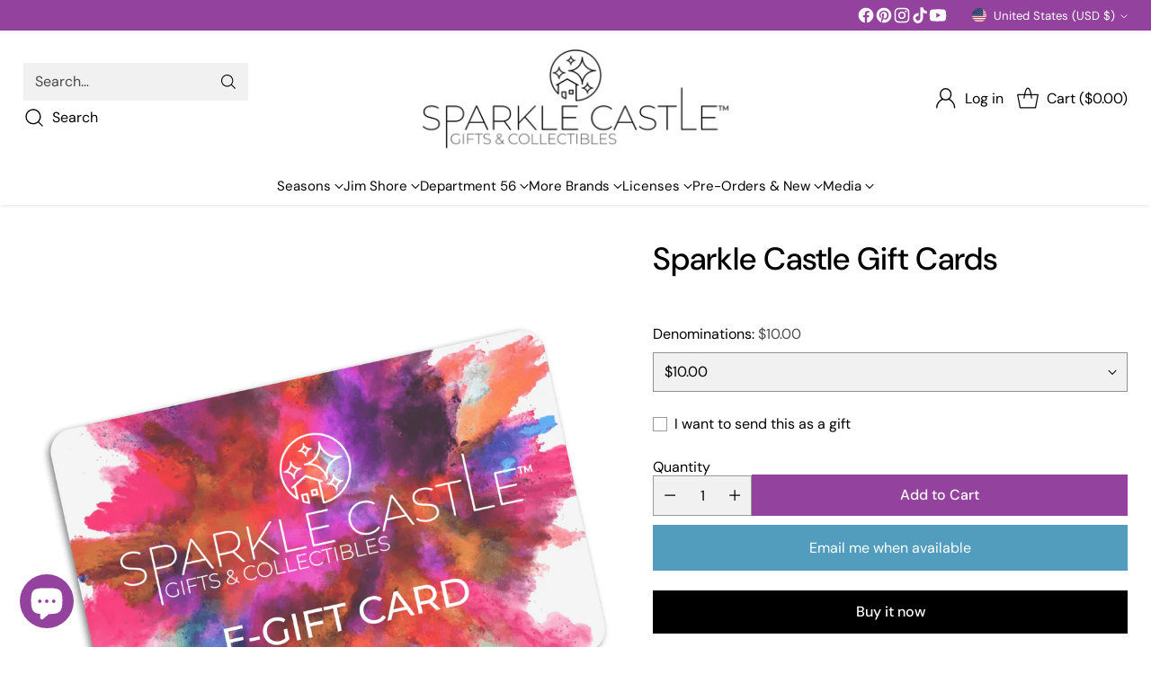

--- FILE ---
content_type: image/svg+xml
request_url: https://fluorescent.github.io/country-flags/flags/kz.svg
body_size: 3917
content:
<svg xmlns="http://www.w3.org/2000/svg" id="flag-icons-kz" viewBox="0 0 512 512">
  <g fill-rule="evenodd">
    <path fill="#00abc2" d="M0 0h512v512H0z"/>
    <g fill="#ffec2d">
      <path d="M43 498c3.5 3.3 2.3 9 12 8.3 14.7 0 15.1-9 15.1-15.3 0-6.3-22-15-23-24.3s5.1-11.8 10.2-11.8c5 0 8.6 3 8.6 5.5s-2.5 3.3-6 3.3 1.5-1.8-1.6-3.3-5 2.2-5 4.5c0 2.2 7.6 2.9 12.6 1.3 1 5 1.6 5.3-5.6 13.8 5.1-3.3 5.6-4 11.2-2.2-5.6-4.8-1.4-14.6-1.2-17.1s-1-5.5-3.3-7c-4.1-3.6-13-3.8-18.3-1.4-7.8 3.4-8.2 13.6-6.1 17l21.5 22c1.5 2.6 2 9.8-7.1 10.2-9.7.7-13-12.4-14.7-16.8-2.3 4.8-4.8 18-14.5 17.2-9.1-.3-10.9-7.5-9.4-10.1l22.1-22.5c2-3.4 1.7-13.6-6-17-5.4-2.4-14.3-2.2-18.4 1.5-2.2 1.4-3.5 4.4-3.3 6.9s4.4 12.3-1.2 17c5.6-1.8 6-1 11.1 2.3-7-8.5-6.6-8.9-5.5-13.9 5 1.7 12.7 1 12.7-1.2 0-2.3-2-6-5.1-4.5-3 1.5 2 3.3-1.5 3.3-3.6 0-6.1-.7-6.1-3.3s3.5-5.5 8.6-5.5 11.2 2.6 10.1 11.8c-1 9.2-23.5 19.3-23.5 25.6 0 6.3 1.6 14 16.3 14 9.7.7 10.8-5 14.3-8.4z"/>
      <path d="M41.8 366c3.5-3.4 6.3-13.5 16-12.7 14.7 0 20.3 8.1 20.3 14.4 0 6.3-30 57.7-31 67-1 9.2 5.1 11.8 10.2 11.8 5 0 8.6-3 8.6-5.6s-2.5-3.3-6-3.3 1.4 1.8-1.6 3.3-5-2.2-5-4.4c0-2.3 7.5-3 12.6-1.3 1-5 1.5-5.4-5.6-13.9 5.1 3.3 5.6 4 11.2 2.2-5.6 4.8-1.4 14.6-1.2 17.1s-1 5.5-3.4 7c-4 3.7-13 3.8-18.2 1.4-7.8-3.4-8.2-13.6-6.1-17l28.9-62.5c1.5-2.6-2.5-11-11.7-11.4-9.6-.8-13 9.3-14.6 13.7l13.1-1s.5 2 0 3.4c-6.8.4-13.1 1.7-13.1 1.7l-.5 6.6h6.5l-.6 3s-5.4-.4-6 0c-.5.4-1 6.7-1 6.7s-1 .3-2 .3c-1.2 0-2.2-.3-2.2-.3s-.5-6.3-1-6.7c-.5-.4-6 0-6 0l-.5-3h6.5l-.5-6.6s-6.4-1.3-13.2-1.7c-.5-1.3 0-3.3 0-3.3l13.2 1c-1.7-4.5-5-14.6-14.7-13.8-9.1.3-13.2 8.8-11.7 11.4l29 62.5c2 3.4 1.6 13.6-6.1 17-5.3 2.4-14.2 2.3-18.3-1.4-2.3-1.5-3.5-4.5-3.3-7s4.3-12.3-1.3-17c5.6 1.8 6.1 1 11.2-2.3-7 8.5-6.6 8.9-5.6 13.9 5.1-1.7 12.7-1 12.7 1.3 0 2.2-2 5.9-5 4.4-3.1-1.5 2-3.3-1.6-3.3-3.5 0-6 .7-6 3.3s3.5 5.6 8.6 5.6 11.1-2.6 10.1-11.9c-1-9.2-31-60.6-31-67 0-6.2 5.6-14.3 20.3-14.3 9.7-.8 13.1 9.3 16.6 12.7z"/>
      <path d="M41.8 340.5c3.5 3.4 6.3 13.5 16 12.7 14.7 0 20.3-8.1 20.3-14.4 0-6.3-30-57.7-31-67-1-9.2 5.1-11.8 10.2-11.8 5 0 8.6 3 8.6 5.6s-2.5 3.3-6 3.3 1.5-1.8-1.6-3.3-5 2.2-5 4.4c0 2.3 7.5 3 12.6 1.3 1 5 1.5 5.4-5.6 13.9 5.1-3.3 5.6-4 11.2-2.2-5.6-4.8-1.4-14.6-1.2-17.1s-1-5.5-3.4-7c-4-3.7-13-3.8-18.2-1.4-7.8 3.4-8.2 13.6-6.1 17L71.5 337c1.5 2.6-2.5 11-11.7 11.4-9.6.8-13-9.3-14.6-13.7l13.1 1s.5-2 0-3.4c-6.8-.5-13.1-1.7-13.1-1.7l-.5-6.6H51l-.5-3s-5.4.4-6 0c-.4-.4-1-6.7-1-6.7s-1-.3-2-.3c-1.2 0-2.2.3-2.2.3s-.5 6.3-1 6.7c-.5.4-6 0-6 0l-.5 3h6.5l-.5 6.6s-6.4 1.2-13.2 1.7c-.5 1.3 0 3.3 0 3.3l13.2-1c-1.7 4.5-5 14.6-14.7 13.8-9.1-.3-13.2-8.8-11.6-11.4l28.9-62.5c2-3.4 1.6-13.6-6.1-17-5.3-2.4-14.2-2.3-18.3 1.4-2.3 1.5-3.5 4.5-3.3 7s4.3 12.3-1.3 17c5.6-1.8 6.1-1 11.2 2.3-7.1-8.5-6.6-8.9-5.6-13.9 5.1 1.7 12.7 1 12.7-1.3s-2-5.9-5-4.4 2 3.3-1.6 3.3c-3.5 0-6-.7-6-3.3s3.5-5.5 8.6-5.5 11.1 2.5 10.1 11.8c-1 9.2-31 60.6-31 67 0 6.2 5.6 14.3 20.3 14.3 9.7.8 13.1-9.3 16.6-12.7z"/>
      <path d="M41.8 171.2c3.5-3.4 6.3-13.5 16-12.8 14.7 0 20.3 8.2 20.3 14.5 0 6.2-30 57.6-31 66.9-1 9.2 5.1 11.8 10.2 11.8 5 0 8.6-3 8.6-5.5s-2.5-3.4-6-3.4 1.4 1.9-1.6 3.4-5-2.2-5-4.5c0-2.2 7.5-3 12.6-1.3 1-5 1.5-5.3-5.6-13.8 5.1 3.3 5.6 4 11.2 2.2-5.6 4.8-1.4 14.6-1.2 17s-1 5.5-3.4 7c-4 3.7-13 3.9-18.2 1.5-7.8-3.5-8.2-13.7-6.1-17l28.9-62.5c1.5-2.6-2.5-11.1-11.7-11.5-9.6-.7-13 9.4-14.6 13.8l13.1-1s.5 2 0 3.4c-6.8.4-13.1 1.6-13.1 1.6l-.5 6.7h6.5l-.6 3s-5.4-.4-6 0c-.5.3-1 6.6-1 6.6s-1 .4-2 .4c-1.2 0-2.2-.4-2.2-.4s-.5-6.3-1-6.6c-.5-.4-6 0-6 0l-.5-3h6.5l-.5-6.7s-6.4-1.2-13.2-1.6c-.5-1.3 0-3.4 0-3.4l13.2 1c-1.7-4.4-5-14.5-14.7-13.8-9.1.4-13.2 8.9-11.7 11.5l29 62.5c2 3.3 1.6 13.5-6.1 17-5.3 2.4-14.2 2.2-18.3-1.5-2.3-1.4-3.5-4.4-3.3-7s4.3-12.2-1.3-17c5.6 1.8 6.1 1.1 11.2-2.2-7 8.5-6.6 8.9-5.6 13.8 5.1-1.6 12.7-.9 12.7 1.3s-2 6-5 4.5c-3.1-1.5 2-3.4-1.6-3.4-3.5 0-6 .8-6 3.4s3.5 5.5 8.6 5.5 11.1-2.6 10.1-11.8c-1-9.3-31-60.7-31-67 0-6.2 5.6-14.4 20.3-14.4 9.7-.7 13.1 9.4 16.6 12.8z"/>
      <path d="M41.8 145.7c3.5 3.4 6.3 13.4 16 12.7 14.7 0 20.3-8.1 20.3-14.4 0-6.3-30-57.7-31-67-1-9.2 5.1-11.8 10.2-11.8 5 0 8.6 3 8.6 5.5s-2.5 3.4-6 3.4 1.5-1.9-1.6-3.4-5 2.3-5 4.5 7.5 3 12.6 1.3c1 5 1.5 5.3-5.6 13.8 5.1-3.3 5.6-4 11.2-2.2-5.6-4.8-1.4-14.6-1.2-17s-1-5.5-3.4-7c-4-3.7-13-3.9-18.2-1.5-7.8 3.5-8.2 13.7-6.1 17l28.9 62.5c1.5 2.6-2.5 11.1-11.7 11.5-9.6.7-13-9.4-14.6-13.8l13.1 1s.5-2 0-3.4a117 117 0 0 1-13.1-1.6l-.5-6.7H51l-.5-3s-5.4.4-6 0c-.4-.3-1-6.6-1-6.6s-1-.4-2-.4c-1.2 0-2.2.4-2.2.4s-.5 6.3-1 6.7c-.5.3-6 0-6 0l-.5 3h6.5l-.5 6.6s-6.4 1.2-13.2 1.6a7 7 0 0 0 0 3.4l13.2-1c-1.7 4.4-5 14.5-14.7 13.8-9.1-.4-13.2-8.9-11.6-11.5l28.9-62.5c2-3.3 1.6-13.5-6.1-17-5.3-2.4-14.2-2.2-18.3 1.5-2.3 1.5-3.5 4.4-3.3 7s4.3 12.2-1.3 17c5.6-1.8 6.1-1 11.2 2.2-7.1-8.5-6.6-8.8-5.6-13.8 5.1 1.6 12.7 1 12.7-1.3s-2-6-5-4.5 2 3.4-1.6 3.4c-3.5 0-6-.8-6-3.4s3.5-5.5 8.6-5.5S36.9 67.8 35.9 77c-1 9.3-31 60.7-31 67 0 6.3 5.6 14.4 20.3 14.4 9.7.7 13.1-9.3 16.6-12.7z"/>
      <path d="M43 13.7c3.5-3.4 2.3-9 12-8.4 14.7 0 15.1 9 15.1 15.3 0 6.3-22 15.1-23 24.3-1 9.3 5.1 11.9 10.2 11.9 5 0 8.6-3 8.6-5.6S63.4 48 60 48s1.5 1.9-1.6 3.3-5-2.2-5-4.4 7.6-3 12.6-1.3c1-5 1.6-5.4-5.6-13.9 5 3.3 5.6 4 11.1 2.3-5.6 4.8-1.4 14.6-1.2 17s-1 5.5-3.3 7c-4.1 3.7-13 3.9-18.3 1.5-7.8-3.5-8.2-13.7-6.1-17l21.5-22c1.5-2.7 2-9.9-7.1-10.3-9.7-.7-13 12.5-14.7 16.8C40 22.2 37.5 9 27.8 9.7c-9.1.4-10.9 7.6-9.4 10.2l22.1 22.5c2 3.3 1.7 13.5-6 17-5.4 2.4-14.3 2.2-18.4-1.5-2.2-1.5-3.5-4.4-3.3-7s4.4-12.2-1.2-17c5.6 1.8 6 1 11.1-2.3-7 8.5-6.6 9-5.5 13.9 5-1.7 12.7-1 12.7 1.3 0 2.2-2 6-5.1 4.4-3-1.4 2-3.3-1.5-3.3-3.6 0-6.1.8-6.1 3.3s3.5 5.6 8.6 5.6S37 54.2 35.9 44.9c-1-9.2-23.5-19.3-23.5-25.6 0-6.3 1.6-14 16.3-14 9.7-.7 10.8 5 14.3 8.4z"/>
    </g>
    <g fill="#ffec2d" transform="translate(-220 40)">
      <rect width="170.2" height="161.3" x="425.9" y="104.5" rx="85.1" ry="80.7"/>
      <path d="M507 56.4c-.8 0-4.6 26.8-6 32.8-1.4 13.5 18 13 14.8-.5L507 56.3zm6.8 259.8c.7 0 6.5-26.5 8.4-32.4 2.3-13.3-17.1-14-15-.4l6.6 32.8zM378.2 184.6c0 .7 27.9 6.3 34.1 8.1 14 2.3 15-16 .6-14l-34.7 6zm271.7 3.2c0-.7-28.2-5.3-34.5-6.9-14.1-1.7-14.2 16.6 0 14.1l34.5-7.2zM406.8 99.6c-.5.5 17.9 21.3 21.6 26.4 9.6 10 22.3-4 9.6-10.8l-31.2-15.5zm211.1 171c.5-.5-19.7-19.7-23.9-24.4-10.5-9.2-21.8 5.7-8.6 11.5l32.5 13zm-169-200c-.6.3 8 26.1 9.4 32.2 4.8 12.7 22.2 4.4 13.2-6.5L449 70.6zM572 303c.7-.3-6-26.6-6.9-32.7-3.9-13-21.8-6-13.7 5.6l20.7 27zm30.3-214.4c-.6-.5-22.8 16.6-28.2 20-10.7 9 3.8 21.2 11.2 9.3l17-29.3zm-183 193.7c.5.5 24-15 29.6-18.1 11.3-8.2-2.2-21.4-10.5-10l-19 28.1zm-35-144.1c-.3.6 24 14.7 29.3 18.4 12.5 6.5 19.8-10.5 5.5-13.2l-34.8-5.2zM638 236.6c.3-.6-23-16.3-28-20.3-12-7.4-20.5 9.1-6.4 12.7l34.4 7.6zM557.4 63.7c-.7-.2-14.6 23.4-18.3 28.5a7.8 7.8 0 0 0 14 4.7l4.3-33.2zM463.5 308c.7.3 16.3-22.4 20.3-27.3 7.3-11.6-10.4-19-13.7-5.6l-6.6 32.9zM386 238.7c.3.6 28-6 34.5-7 13.6-3.8 6-20.6-6-12.8L386 238.7zM638.1 136c-.2-.6-28.3 4.1-34.8 4.7-14 2.9-7.5 20.2 5 13.2l29.8-17.9z"/>
      <path d="M534.6 58.1c-.7-.1-10.1 25.4-12.9 31-4.1 13 15 16.2 14.7 2.4L534.7 58zM486.1 314c.7.2 12-24.7 15.2-30.2 5-12.6-13.8-17-14.5-3.3L486 314zm-9.7-253.4c-.7.2 1.9 27.2 1.9 33.4 1.9 13.3 20.6 8.7 14.4-3.7l-16.3-29.7zm68 251.9c.7-.1 0-27.2.5-33.4-.9-13.5-20-10.1-14.6 2.7l14 30.7zM428.2 83c-.6.4 12.7 24.3 15.2 30 7.2 11.7 22.7.7 11.8-8.6l-27-21.4zM593 290.9c.6-.4-11-25.2-13-31-6.3-12.1-22.5-2.1-12.4 7.8l25.4 23.2zM393 116.6c-.4.6 21.1 18.4 25.6 23 11.1 8.4 21.4-7.2 7.8-12.1L393 116.6zm234.2 139.7c.4-.6-19.7-19.8-23.9-24.6-10.4-9.1-21.8 5.8-8.6 11.6l32.5 13zm-249.6-97.8c-.2.7 26.3 10.8 32.1 13.7 13.4 4.5 17.7-13.4 3.1-13.8l-35.2.1zM645 216.3c.3-.6-25.4-12.4-31-15.7-13-5.4-18.7 12.2-4.2 13.6l35.2 2.1zM376.7 210c.1.6 28.7.2 35.2.7 14.2-.7 10.8-18.8-2.8-13.9L376.7 210zm270.2-45c0-.7-28.6-2.2-35-3.1-14.3-.2-12.2 18.1 1.7 14l33.3-11zm-245.7 98.4c.4.6 26-11.6 32-13.9 12.4-6.5 1-21.4-8.9-11.3l-23.1 25.2zm222.3-152.3c-.4-.6-26.7 9.9-33 11.8-12.9 5.7-2.6 21.3 8 11.9l25-23.7zM442.8 298.8c.6.3 18.9-20.5 23.5-24.9 8.7-10.7-8-20-12.9-7l-10.6 31.9zM582.5 75c-.5-.4-20.3 19.1-25.2 23.2-9.4 10.1 6.6 20.5 12.4 7.9L582.4 75z"/>
      <g transform="matrix(2.1824 0 0 2.0629 -405 -272.6)">
        <path d="M360.1 247.9c.7 2.5.8 16.5 14.9 30 14 13.4 38 16.4 38 16.4s.1 1.9-1.6 2c-1.7.2-9.9-1.5-14-2.8-4-1.2-7.6-3.4-8-3.3-.5.2-1.3 1.6-2.5 1.4s-7-6.2-9.6-7.8a80.6 80.6 0 0 1-13.7-15.3c-2.8-4.5-3.5-7.5-4.4-7.5s-4.2 2.2-4.2 2.2-3-4.5-5.6-11.7c-2.7-7.2-2.4-11.4-1.8-11.7.7-.3.7 5.3 2.7 10.4 2 5.2 4.8 6.8 4.8 6.8s-1.8-2.7-3.2-9.4-2-13.2-1-15.2 1.9-2.6 2-2.5c.2.2-1.7 3.1-.4 10.8s4.8 14.2 5.6 13.9c.8-.3-.5-1.9-1-6.4s.5-7.3 1.6-7.7c.5-.4 1.3 5 1.4 7.4zm-9.8 12.8c-2.7-2.5-6.9-11.2-7.8-10.8-1 .5 6.8 13 7 14 .2 1.2 1.9 4.6.6 4.1s-10.6-10.3-9.5-8.4 8.1 10.5 7.7 11-5.8-4.8-6-4.1c-.1.6 5.3 5.8 5.2 6.4s-3.5-3.3-3.5-2.5 3.5 4.7 3.5 5.3-3-2.8-2-1c.9 2 3.5 3.7 3.4 4.3s-2.2-.8-2.2-.5c0 .3 3.9 1.7 4.8 2.8 1 1.1 7.4 8.5 12.2 12.2s18.6 10.2 19.6 10.2c.9 0 2.3-2 2-2.8-.3-.8-13.8-5.4-17.5-8.8-3.8-3.4-13-11.6-13.8-12-.7-.5-2.8-.3-2.8-.8s2.7.3 2.5 0c-.1-.3-3.7-1.9-3.6-2.2.2-.3 2.5.6 2.5.3s-4.2-2.6-4-3.1c.1-.5 3.1 1.4 3.1 1 0-.2-4-3-3.9-3.5.1-.5 3.1 2.2 3 1.6s-2.4-4-2.4-4.4c0-.5 3.6 3.4 4 2.6.2-.7-1.3-7.2-1.2-7.3s2.7 1.4 3.1.5c.5-1-1.8-2.3-4-4.1zm46.1 49.2c-1.9.3-2.8-.4-1.7-2 1.5 0 5.5-1.3 6.9-1.9s2.9-1.4 4.1-2.5c1.2-1.3 2 .7 1.3 1.8-.5.7-2.8 2-4.5 2.7-2.5.8-4.7 2-6.1 1.9zm12.5-5.1c-1.3-1.4-.2-2.4 1.7-3.5 2.8-1.5 2-3.6 5.6-5.3 1.6-1 24-10 31.3-14.8s27.8-20.3 33.3-31c5.4-10.6 2.8-11.4 3.6-11.8.7-.5 1.5 1.5 1.4 3.9-.2 2.3-2 9.3-1.4 10s8.2-5.5 11.4-13 5.6-15.3 7.1-15.3c1.6 0-2.6 12.8-5.3 17.8-2.6 5-5.7 7.5-5 8.6.8 1 8.6-5.5 11.3-10.3 2.6-4.9 5.1-9.2 5.6-8.3a34 34 0 0 1-6.7 16.1c-4.2 4.8-9.2 8.3-8.4 9 .7.8 6.4 1.6 12.3-2.4 6-4.1 6.6-10 7.3-9.7.8.3-.7 8.4-6.4 13.4s-13.2 5.5-13 6.6c.4 1 16.3-4.6 16-3.3-.3 1.2-20.6 9.2-20.8 10 0 .6 3.5.8 9-.5 5.4-1.2 10.6-5.5 11.3-4.5.2 1.4-3.9 4.8-10.1 6.4-6.3 1.6-9.4 3.7-9.6 4.2-.1.5 11.2-1.4 11.2-.8s-14.8 3.5-14.9 4.3c-.2.7 14-2.9 13.8-2-.4.7-19.3 6.3-19.1 6.6.1.4 15.8-3.4 15.5-2.8-.4.7-26.4 8-26.6 8.5-.2.4 23-5.2 22.8-4.7s-12 3.4-12 3.7c0 .3 9.5-1.5 9.3-1-.1.4-24 6.5-24.5 7.4-.5 1 12.4-2.5 12.2-.7s-27.7 11-27.8 9.3c-.2-1.7 16.7-6 16.6-6.5-.2-.5-9.7 1-9.9.1-.1-1 6.3-3 5.8-3.4-.5-.5-5.3 1.4-4.9.3.5-1.1 9.6-5.3 9.4-5.6-.1-.3-3.3 1-3 0 .4-1.1 19.7-6.7 19.4-7.4-.3-.6-8.9 1.4-9.7 1.6-.3-.6 12-5.2 11.8-6-.4-.7-6.6 2.7-7 1.8-.2-1 10.9-5.3 10.2-6s-5.7 1.8-6.4 1.1 10.5-8.4 8.8-8.6c-1.7-.1-3.8 2.4-4 .8.2-2 8.7-5.3 6.8-6.9-3-.9-13.1.7-17.3 3.2s-18.2 16.4-21.6 18.6c-3.4 2.1-15 7-17.2 8-3.4 1.2-4 3-7.5 4.8-6.3 1.7-6.2 3.6-9.2 4.7-1.1.3-12.4 5.7-12.5 5.3zm-15.8 7c-1.9 1-3.6 3.4-2.5 4.4.6 1.2 2.5-2.7 4-2.5l8 .4c4.3.3 6.4-.9 8.8-.7s7.7-1.3 10.2-1.3 3 .3 3.2-.8c.3-1-7.8-.3-11.4-.4-3.6-.2-8.1.7-10.8.7-2.5-.1-6.8-.9-9.5.2z"/>
        <rect width="3.4" height="3" x="401.7" y="309.1" rx="1.7" ry="1.5"/>
        <path d="M445 307.7c1.7-.3 6.3 1.3 9.5 2 5.8 2.3 16.6 1.2 16.6 2.3s-.7 2.4-3.2 2.6-8.8-1-8.6-1 5 2.3 3.6 2.9-5.5-1.3-6.2-.8 3.8 1.4 3 1.7c-.6.3-3.7-.4-4.7-.3-1 .2.8 1.3-.4 1.7-1.2.5-3.2-.6-4-.3-.9.3 1.8 2 .6 2.2-1.2.2-4-.8-5.6-1-1.6 0 1.5 1.6.5 1.8-1 .1-3.8-1.3-4.5-1.3s0 2-1 2-2.2-1.7-2.8-1.7 0 2-1 2-1.4-2.1-2.2-2c-1 .2 0 2.7-1.4 2.5-1.3-.1-1.5-2.6-2.6-2.5-1 .2.2 2.5-.8 2.5s-1.2-2.3-2.2-2.5c-1-.1-.6 2.2-1.2 2.2s-1.2-2.2-1.6-2.2c-.3 0 0 2.2-1.2 2s-1.2-2.4-1.5-2.3c-.4.2-.4 1.8-1.2 1.8s-.9-1.6-1.2-1.4c-.4.1-1.6 2.1-2.4 1.8-.9-.3.2-1.9-.2-1.9s-1.4 1.1-2 1 0-1.4-.2-1.4-1.7.8-2.4.8-2.6 1-3.1.1c-.5-1 1.3-1 1.7-1.9.3-.9-1-3.6.4-4.5 1.3-1 5.6 1.3 12-.3 11.6-3.1 20.6-6.7 21.5-6.6z"/>
      </g>
    </g>
  </g>
</svg>


--- FILE ---
content_type: text/javascript; charset=utf-8
request_url: https://sparklecastle.com/products/sparkle-castle-gift-cards.js
body_size: 541
content:
{"id":5542226559135,"title":"Sparkle Castle Gift Cards","handle":"sparkle-castle-gift-cards","description":"\u003cp\u003eHave a special someone who you know would love something from our store, but are unsure exactly what to get? We've got you covered.\u003c\/p\u003e\n\u003cp\u003eBuy one (or more) of our digital gift cards and provide them with the means to purchase one of our beautiful items.\u003c\/p\u003e","published_at":"2025-05-30T13:23:11-04:00","created_at":"2020-08-18T22:01:06-04:00","vendor":"Sparkle Castle","type":"Gift Cards","tags":[],"price":1000,"price_min":1000,"price_max":50000,"available":true,"price_varies":true,"compare_at_price":null,"compare_at_price_min":0,"compare_at_price_max":0,"compare_at_price_varies":false,"variants":[{"id":35731441320095,"title":"$10.00","option1":"$10.00","option2":null,"option3":null,"sku":"SPGC-10","requires_shipping":false,"taxable":false,"featured_image":null,"available":true,"name":"Sparkle Castle Gift Cards - $10.00","public_title":"$10.00","options":["$10.00"],"price":1000,"weight":0,"compare_at_price":null,"inventory_management":null,"barcode":"","requires_selling_plan":false,"selling_plan_allocations":[]},{"id":35731441352863,"title":"$25.00","option1":"$25.00","option2":null,"option3":null,"sku":"SPGC-25","requires_shipping":false,"taxable":false,"featured_image":null,"available":true,"name":"Sparkle Castle Gift Cards - $25.00","public_title":"$25.00","options":["$25.00"],"price":2500,"weight":0,"compare_at_price":null,"inventory_management":null,"barcode":"","requires_selling_plan":false,"selling_plan_allocations":[]},{"id":35731441418399,"title":"$50.00","option1":"$50.00","option2":null,"option3":null,"sku":"SPGC-50","requires_shipping":false,"taxable":false,"featured_image":null,"available":true,"name":"Sparkle Castle Gift Cards - $50.00","public_title":"$50.00","options":["$50.00"],"price":5000,"weight":0,"compare_at_price":null,"inventory_management":null,"barcode":"","requires_selling_plan":false,"selling_plan_allocations":[]},{"id":45084210987225,"title":"$70.00","option1":"$70.00","option2":null,"option3":null,"sku":"SPGC-70","requires_shipping":false,"taxable":false,"featured_image":null,"available":true,"name":"Sparkle Castle Gift Cards - $70.00","public_title":"$70.00","options":["$70.00"],"price":7000,"weight":0,"compare_at_price":null,"inventory_management":null,"barcode":"","requires_selling_plan":false,"selling_plan_allocations":[]},{"id":35731441483935,"title":"$100.00","option1":"$100.00","option2":null,"option3":null,"sku":"SPGC-100","requires_shipping":false,"taxable":false,"featured_image":null,"available":true,"name":"Sparkle Castle Gift Cards - $100.00","public_title":"$100.00","options":["$100.00"],"price":10000,"weight":0,"compare_at_price":null,"inventory_management":null,"barcode":"","requires_selling_plan":false,"selling_plan_allocations":[]},{"id":43906266955993,"title":"$250.00","option1":"$250.00","option2":null,"option3":null,"sku":"SPGC-250","requires_shipping":false,"taxable":false,"featured_image":null,"available":true,"name":"Sparkle Castle Gift Cards - $250.00","public_title":"$250.00","options":["$250.00"],"price":25000,"weight":0,"compare_at_price":null,"inventory_management":null,"barcode":"","requires_selling_plan":false,"selling_plan_allocations":[]},{"id":43906265841881,"title":"$500.00","option1":"$500.00","option2":null,"option3":null,"sku":"SPGC-500","requires_shipping":false,"taxable":false,"featured_image":null,"available":true,"name":"Sparkle Castle Gift Cards - $500.00","public_title":"$500.00","options":["$500.00"],"price":50000,"weight":0,"compare_at_price":null,"inventory_management":null,"barcode":"","requires_selling_plan":false,"selling_plan_allocations":[]}],"images":["\/\/cdn.shopify.com\/s\/files\/1\/0417\/9348\/7007\/files\/SparkleCastleGiftCard.png?v=1683961150"],"featured_image":"\/\/cdn.shopify.com\/s\/files\/1\/0417\/9348\/7007\/files\/SparkleCastleGiftCard.png?v=1683961150","options":[{"name":"Denominations","position":1,"values":["$10.00","$25.00","$50.00","$70.00","$100.00","$250.00","$500.00"]}],"url":"\/products\/sparkle-castle-gift-cards","media":[{"alt":"Sparkle Castle Gift Cards sparkle-castle","id":33102590705881,"position":1,"preview_image":{"aspect_ratio":1.0,"height":1000,"width":1000,"src":"https:\/\/cdn.shopify.com\/s\/files\/1\/0417\/9348\/7007\/files\/SparkleCastleGiftCard.png?v=1683961150"},"aspect_ratio":1.0,"height":1000,"media_type":"image","src":"https:\/\/cdn.shopify.com\/s\/files\/1\/0417\/9348\/7007\/files\/SparkleCastleGiftCard.png?v=1683961150","width":1000}],"requires_selling_plan":false,"selling_plan_groups":[]}

--- FILE ---
content_type: text/javascript
request_url: https://sparklecastle.com/cdn/shop/t/57/assets/theme.min.js?v=90102970172751793211769142169
body_size: 157982
content:
// function t(t,e){var n=Object.keys(t);if(Object.getOwnPropertySymbols){var i=Object.getOwnPropertySymbols(t);e&&(i=i.filter((function(e){return Object.getOwnPropertyDescriptor(t,e).enumerable}))),n.push.apply(n,i)}return n}function e(e){for(var n=1;n<arguments.length;n++){var i=null!=arguments[n]?arguments[n]:{};n%2?t(Object(i),!0).forEach((function(t){c(e,t,i[t])})):Object.getOwnPropertyDescriptors?Object.defineProperties(e,Object.getOwnPropertyDescriptors(i)):t(Object(i)).forEach((function(t){Object.defineProperty(e,t,Object.getOwnPropertyDescriptor(i,t))}))}return e}function n(){n=function(){return t};var t={},e=Object.prototype,i=e.hasOwnProperty,o=Object.defineProperty||function(t,e,n){t[e]=n.value},a="function"==typeof Symbol?Symbol:{},r=a.iterator||"@@iterator",c=a.asyncIterator||"@@asyncIterator",u=a.toStringTag||"@@toStringTag";function s(t,e,n){return Object.defineProperty(t,e,{value:n,enumerable:!0,configurable:!0,writable:!0}),t[e]}try{s({},"")}catch(t){s=function(t,e,n){return t[e]=n}}function d(t,e,n,i){var a=e&&e.prototype instanceof h?e:h,r=Object.create(a.prototype),c=new I(i||[]);return o(r,"_invoke",{value:E(t,n,c)}),r}function l(t,e,n){try{return{type:"normal",arg:t.call(e,n)}}catch(t){return{type:"throw",arg:t}}}t.wrap=d;var f={};function h(){}function p(){}function v(){}var m={};s(m,r,(function(){return this}));var g=Object.getPrototypeOf,y=g&&g(g(A([])));y&&y!==e&&i.call(y,r)&&(m=y);var b=v.prototype=h.prototype=Object.create(m);function w(t){["next","throw","return"].forEach((function(e){s(t,e,(function(t){return this._invoke(e,t)}))}))}function k(t,e){function n(o,a,r,c){var u=l(t[o],t,a);if("throw"!==u.type){var s=u.arg,d=s.value;return d&&"object"==typeof d&&i.call(d,"__await")?e.resolve(d.__await).then((function(t){n("next",t,r,c)}),(function(t){n("throw",t,r,c)})):e.resolve(d).then((function(t){s.value=t,r(s)}),(function(t){return n("throw",t,r,c)}))}c(u.arg)}var a;o(this,"_invoke",{value:function(t,i){function o(){return new e((function(e,o){n(t,i,e,o)}))}return a=a?a.then(o,o):o()}})}function E(t,e,n){var i="suspendedStart";return function(o,a){if("executing"===i)throw new Error("Generator is already running");if("completed"===i){if("throw"===o)throw a;return x()}for(n.method=o,n.arg=a;;){var r=n.delegate;if(r){var c=_(r,n);if(c){if(c===f)continue;return c}}if("next"===n.method)n.sent=n._sent=n.arg;else if("throw"===n.method){if("suspendedStart"===i)throw i="completed",n.arg;n.dispatchException(n.arg)}else"return"===n.method&&n.abrupt("return",n.arg);i="executing";var u=l(t,e,n);if("normal"===u.type){if(i=n.done?"completed":"suspendedYield",u.arg===f)continue;return{value:u.arg,done:n.done}}"throw"===u.type&&(i="completed",n.method="throw",n.arg=u.arg)}}}function _(t,e){var n=e.method,i=t.iterator[n];if(void 0===i)return e.delegate=null,"throw"===n&&t.iterator.return&&(e.method="return",e.arg=void 0,_(t,e),"throw"===e.method)||"return"!==n&&(e.method="throw",e.arg=new TypeError("The iterator does not provide a '"+n+"' method")),f;var o=l(i,t.iterator,e.arg);if("throw"===o.type)return e.method="throw",e.arg=o.arg,e.delegate=null,f;var a=o.arg;return a?a.done?(e[t.resultName]=a.value,e.next=t.nextLoc,"return"!==e.method&&(e.method="next",e.arg=void 0),e.delegate=null,f):a:(e.method="throw",e.arg=new TypeError("iterator result is not an object"),e.delegate=null,f)}function T(t){var e={tryLoc:t[0]};1 in t&&(e.catchLoc=t[1]),2 in t&&(e.finallyLoc=t[2],e.afterLoc=t[3]),this.tryEntries.push(e)}function S(t){var e=t.completion||{};e.type="normal",delete e.arg,t.completion=e}function I(t){this.tryEntries=[{tryLoc:"root"}],t.forEach(T,this),this.reset(!0)}function A(t){if(t){var e=t[r];if(e)return e.call(t);if("function"==typeof t.next)return t;if(!isNaN(t.length)){var n=-1,o=function e(){for(;++n<t.length;)if(i.call(t,n))return e.value=t[n],e.done=!1,e;return e.value=void 0,e.done=!0,e};return o.next=o}}return{next:x}}function x(){return{value:void 0,done:!0}}return p.prototype=v,o(b,"constructor",{value:v,configurable:!0}),o(v,"constructor",{value:p,configurable:!0}),p.displayName=s(v,u,"GeneratorFunction"),t.isGeneratorFunction=function(t){var e="function"==typeof t&&t.constructor;return!!e&&(e===p||"GeneratorFunction"===(e.displayName||e.name))},t.mark=function(t){return Object.setPrototypeOf?Object.setPrototypeOf(t,v):(t.__proto__=v,s(t,u,"GeneratorFunction")),t.prototype=Object.create(b),t},t.awrap=function(t){return{__await:t}},w(k.prototype),s(k.prototype,c,(function(){return this})),t.AsyncIterator=k,t.async=function(e,n,i,o,a){void 0===a&&(a=Promise);var r=new k(d(e,n,i,o),a);return t.isGeneratorFunction(n)?r:r.next().then((function(t){return t.done?t.value:r.next()}))},w(b),s(b,u,"Generator"),s(b,r,(function(){return this})),s(b,"toString",(function(){return"[object Generator]"})),t.keys=function(t){var e=Object(t),n=[];for(var i in e)n.push(i);return n.reverse(),function t(){for(;n.length;){var i=n.pop();if(i in e)return t.value=i,t.done=!1,t}return t.done=!0,t}},t.values=A,I.prototype={constructor:I,reset:function(t){if(this.prev=0,this.next=0,this.sent=this._sent=void 0,this.done=!1,this.delegate=null,this.method="next",this.arg=void 0,this.tryEntries.forEach(S),!t)for(var e in this)"t"===e.charAt(0)&&i.call(this,e)&&!isNaN(+e.slice(1))&&(this[e]=void 0)},stop:function(){this.done=!0;var t=this.tryEntries[0].completion;if("throw"===t.type)throw t.arg;return this.rval},dispatchException:function(t){if(this.done)throw t;var e=this;function n(n,i){return r.type="throw",r.arg=t,e.next=n,i&&(e.method="next",e.arg=void 0),!!i}for(var o=this.tryEntries.length-1;o>=0;--o){var a=this.tryEntries[o],r=a.completion;if("root"===a.tryLoc)return n("end");if(a.tryLoc<=this.prev){var c=i.call(a,"catchLoc"),u=i.call(a,"finallyLoc");if(c&&u){if(this.prev<a.catchLoc)return n(a.catchLoc,!0);if(this.prev<a.finallyLoc)return n(a.finallyLoc)}else if(c){if(this.prev<a.catchLoc)return n(a.catchLoc,!0)}else{if(!u)throw new Error("try statement without catch or finally");if(this.prev<a.finallyLoc)return n(a.finallyLoc)}}}},abrupt:function(t,e){for(var n=this.tryEntries.length-1;n>=0;--n){var o=this.tryEntries[n];if(o.tryLoc<=this.prev&&i.call(o,"finallyLoc")&&this.prev<o.finallyLoc){var a=o;break}}a&&("break"===t||"continue"===t)&&a.tryLoc<=e&&e<=a.finallyLoc&&(a=null);var r=a?a.completion:{};return r.type=t,r.arg=e,a?(this.method="next",this.next=a.finallyLoc,f):this.complete(r)},complete:function(t,e){if("throw"===t.type)throw t.arg;return"break"===t.type||"continue"===t.type?this.next=t.arg:"return"===t.type?(this.rval=this.arg=t.arg,this.method="return",this.next="end"):"normal"===t.type&&e&&(this.next=e),f},finish:function(t){for(var e=this.tryEntries.length-1;e>=0;--e){var n=this.tryEntries[e];if(n.finallyLoc===t)return this.complete(n.completion,n.afterLoc),S(n),f}},catch:function(t){for(var e=this.tryEntries.length-1;e>=0;--e){var n=this.tryEntries[e];if(n.tryLoc===t){var i=n.completion;if("throw"===i.type){var o=i.arg;S(n)}return o}}throw new Error("illegal catch attempt")},delegateYield:function(t,e,n){return this.delegate={iterator:A(t),resultName:e,nextLoc:n},"next"===this.method&&(this.arg=void 0),f}},t}function i(t){return i="function"==typeof Symbol&&"symbol"==typeof Symbol.iterator?function(t){return typeof t}:function(t){return t&&"function"==typeof Symbol&&t.constructor===Symbol&&t!==Symbol.prototype?"symbol":typeof t},i(t)}function o(t,e,n,i,o,a,r){try{var c=t[a](r),u=c.value}catch(t){return void n(t)}c.done?e(u):Promise.resolve(u).then(i,o)}function a(t){return function(){var e=this,n=arguments;return new Promise((function(i,a){var r=t.apply(e,n);function c(t){o(r,i,a,c,u,"next",t)}function u(t){o(r,i,a,c,u,"throw",t)}c(void 0)}))}}function r(t,e){for(var n=0;n<e.length;n++){var i=e[n];i.enumerable=i.enumerable||!1,i.configurable=!0,"value"in i&&(i.writable=!0),Object.defineProperty(t,f(i.key),i)}}function c(t,e,n){return(e=f(e))in t?Object.defineProperty(t,e,{value:n,enumerable:!0,configurable:!0,writable:!0}):t[e]=n,t}function u(t,e){return function(t){if(Array.isArray(t))return t}(t)||function(t,e){var n=null==t?null:"undefined"!=typeof Symbol&&t[Symbol.iterator]||t["@@iterator"];if(null!=n){var i,o,a,r,c=[],u=!0,s=!1;try{if(a=(n=n.call(t)).next,0===e){if(Object(n)!==n)return;u=!1}else for(;!(u=(i=a.call(n)).done)&&(c.push(i.value),c.length!==e);u=!0);}catch(t){s=!0,o=t}finally{try{if(!u&&null!=n.return&&(r=n.return(),Object(r)!==r))return}finally{if(s)throw o}}return c}}(t,e)||d(t,e)||function(){throw new TypeError("Invalid attempt to destructure non-iterable instance.\nIn order to be iterable, non-array objects must have a [Symbol.iterator]() method.")}()}function s(t){return function(t){if(Array.isArray(t))return l(t)}(t)||function(t){if("undefined"!=typeof Symbol&&null!=t[Symbol.iterator]||null!=t["@@iterator"])return Array.from(t)}(t)||d(t)||function(){throw new TypeError("Invalid attempt to spread non-iterable instance.\nIn order to be iterable, non-array objects must have a [Symbol.iterator]() method.")}()}function d(t,e){if(t){if("string"==typeof t)return l(t,e);var n=Object.prototype.toString.call(t).slice(8,-1);return"Object"===n&&t.constructor&&(n=t.constructor.name),"Map"===n||"Set"===n?Array.from(t):"Arguments"===n||/^(?:Ui|I)nt(?:8|16|32)(?:Clamped)?Array$/.test(n)?l(t,e):void 0}}function l(t,e){(null==e||e>t.length)&&(e=t.length);for(var n=0,i=new Array(e);n<e;n++)i[n]=t[n];return i}function f(t){var e=function(t,e){if("object"!=typeof t||null===t)return t;var n=t[Symbol.toPrimitive];if(void 0!==n){var i=n.call(t,e||"default");if("object"!=typeof i)return i;throw new TypeError("@@toPrimitive must return a primitive value.")}return("string"===e?String:Number)(t)}(t,"string");return"symbol"==typeof e?e:String(e)}var h="data-section-id";function p(t,e){this.container=function(t){if(!(t instanceof Element))throw new TypeError("Theme Sections: Attempted to load section. The section container provided is not a DOM element.");if(null===t.getAttribute(h))throw new Error("Theme Sections: The section container provided does not have an id assigned to the "+h+" attribute.");return t}(t),this.id=t.getAttribute(h),this.extensions=[],Object.assign(this,function(t){if(void 0!==t&&"object"!=typeof t||null===t)throw new TypeError("Theme Sections: The properties object provided is not a valid");return t}(e)),this.onLoad()}p.prototype={onLoad:Function.prototype,onUnload:Function.prototype,onSelect:Function.prototype,onDeselect:Function.prototype,onBlockSelect:Function.prototype,onBlockDeselect:Function.prototype,extend:function(t){this.extensions.push(t);var e=Object.assign({},t);delete e.init,Object.assign(this,e),"function"==typeof t.init&&t.init.apply(this)}},"function"!=typeof Object.assign&&Object.defineProperty(Object,"assign",{value:function(t){if(null==t)throw new TypeError("Cannot convert undefined or null to object");for(var e=Object(t),n=1;n<arguments.length;n++){var i=arguments[n];if(null!=i)for(var o in i)Object.prototype.hasOwnProperty.call(i,o)&&(e[o]=i[o])}return e},writable:!0,configurable:!0});var v="data-section-type",m="data-section-id";window.Shopify=window.Shopify||{},window.Shopify.theme=window.Shopify.theme||{},window.Shopify.theme.sections=window.Shopify.theme.sections||{};var g=window.Shopify.theme.sections.registered=window.Shopify.theme.sections.registered||{},y=window.Shopify.theme.sections.instances=window.Shopify.theme.sections.instances||[];function b(t,e){if("string"!=typeof t)throw new TypeError("Theme Sections: The first argument for .register must be a string that specifies the type of the section being registered");if(void 0!==g[t])throw new Error('Theme Sections: A section of type "'+t+'" has already been registered. You cannot register the same section type twice');function n(t){p.call(this,t,e)}return n.constructor=p,n.prototype=Object.create(p.prototype),n.prototype.type=t,g[t]=n}function w(t,e){t=_(t),void 0===e&&(e=document.querySelectorAll("["+v+"]")),e=T(e),t.forEach((function(t){var n=g[t];void 0!==n&&(e=e.filter((function(e){return!(k(e).length>0)&&(null!==e.getAttribute(v)&&(e.getAttribute(v)!==t||(y.push(new n(e)),!1)))})))}))}function k(t){var e=[];if(NodeList.prototype.isPrototypeOf(t)||Array.isArray(t))var n=t[0];if(t instanceof Element||n instanceof Element)T(t).forEach((function(t){e=e.concat(y.filter((function(e){return e.container===t})))}));else if("string"==typeof t||"string"==typeof n){_(t).forEach((function(t){e=e.concat(y.filter((function(e){return e.type===t})))}))}return e}function E(t){for(var e,n=0;n<y.length;n++)if(y[n].id===t){e=y[n];break}return e}function _(t){return"*"===t?t=Object.keys(g):"string"==typeof t?t=[t]:t.constructor===p?t=[t.prototype.type]:Array.isArray(t)&&t[0].constructor===p&&(t=t.map((function(t){return t.prototype.type}))),t=t.map((function(t){return t.toLowerCase()}))}function T(t){return NodeList.prototype.isPrototypeOf(t)&&t.length>0?t=Array.prototype.slice.call(t):NodeList.prototype.isPrototypeOf(t)&&0===t.length||null===t?t=[]:!Array.isArray(t)&&t instanceof Element&&(t=[t]),t}function S(t,e){return void 0===e&&(e=document),e.querySelector(t)}function I(t,e){return void 0===e&&(e=document),[].slice.call(e.querySelectorAll(t))}function A(t,e){return Array.isArray(t)?t.forEach(e):e(t)}function x(t){return function(e,n,i){return A(e,(function(e){return e[t+"EventListener"](n,i)}))}}function L(t,e,n){return x("add")(t,e,n),function(){return x("remove")(t,e,n)}}function C(t){return function(e){var n=arguments;return A(e,(function(e){var i;return(i=e.classList)[t].apply(i,[].slice.call(n,1))}))}}function M(t){C("add").apply(void 0,[t].concat([].slice.call(arguments,1)))}function q(t){C("remove").apply(void 0,[t].concat([].slice.call(arguments,1)))}function P(t){C("toggle").apply(void 0,[t].concat([].slice.call(arguments,1)))}function O(t,e){return t.classList.contains(e)}function B(t){return t&&t.__esModule&&Object.prototype.hasOwnProperty.call(t,"default")?t.default:t}window.Shopify.designMode&&(document.addEventListener("shopify:section:load",(function(t){var e,n=t.detail.sectionId;null!==(e=window.Shopify.visualPreviewMode?t.target.querySelector("[data-section-id]"):t.target.querySelector("["+m+'="'+n+'"]'))&&w(e.getAttribute(v),e)})),document.addEventListener("shopify:section:unload",(function(t){var e=t.detail.sectionId,n=t.target.querySelector("["+m+'="'+e+'"]');"object"==typeof k(n)[0]&&k(n).forEach((function(t){var e=y.map((function(t){return t.id})).indexOf(t.id);y.splice(e,1),t.onUnload()}))})),document.addEventListener("shopify:section:select",(function(t){var e=E(t.detail.sectionId);"object"==typeof e&&e.onSelect(t)})),document.addEventListener("shopify:section:deselect",(function(t){var e=E(t.detail.sectionId);"object"==typeof e&&e.onDeselect(t)})),document.addEventListener("shopify:block:select",(function(t){var e=E(t.detail.sectionId);"object"==typeof e&&e.onBlockSelect(t)})),document.addEventListener("shopify:block:deselect",(function(t){var e=E(t.detail.sectionId);"object"==typeof e&&e.onBlockDeselect(t)})));var H={exports:{}};H.exports=R,H.exports.isMobile=R,H.exports.default=R;var D=/(android|bb\d+|meego).+mobile|avantgo|bada\/|blackberry|blazer|compal|elaine|fennec|hiptop|iemobile|ip(hone|od)|iris|kindle|lge |maemo|midp|mmp|mobile.+firefox|netfront|opera m(ob|in)i|palm( os)?|phone|p(ixi|re)\/|plucker|pocket|psp|series[46]0|symbian|treo|up\.(browser|link)|vodafone|wap|windows (ce|phone)|xda|xiino/i,N=/(android|bb\d+|meego).+mobile|avantgo|bada\/|blackberry|blazer|compal|elaine|fennec|hiptop|iemobile|ip(hone|od)|iris|kindle|lge |maemo|midp|mmp|mobile.+firefox|netfront|opera m(ob|in)i|palm( os)?|phone|p(ixi|re)\/|plucker|pocket|psp|series[46]0|symbian|treo|up\.(browser|link)|vodafone|wap|windows (ce|phone)|xda|xiino|android|ipad|playbook|silk/i;function R(t){t||(t={});var e=t.ua;if(e||"undefined"==typeof navigator||(e=navigator.userAgent),e&&e.headers&&"string"==typeof e.headers["user-agent"]&&(e=e.headers["user-agent"]),"string"!=typeof e)return!1;var n=t.tablet?N.test(e):D.test(e);return!n&&t.tablet&&t.featureDetect&&navigator&&navigator.maxTouchPoints>1&&-1!==e.indexOf("Macintosh")&&-1!==e.indexOf("Safari")&&(n=!0),n}var F=H.exports,j={exports:{}};!function(t,e){function n(t){this.listenerMap=[{},{}],t&&this.root(t),this.handle=n.prototype.handle.bind(this),this._removedListeners=[]}function i(t,e){return t.toLowerCase()===e.tagName.toLowerCase()}function o(t,e){return this.rootElement===window?e===document||e===document.documentElement||e===window:this.rootElement===e}function a(t,e){return t===e.id}Object.defineProperty(e,"__esModule",{value:!0}),e.default=void 0,n.prototype.root=function(t){var e,n=this.listenerMap;if(this.rootElement){for(e in n[1])n[1].hasOwnProperty(e)&&this.rootElement.removeEventListener(e,this.handle,!0);for(e in n[0])n[0].hasOwnProperty(e)&&this.rootElement.removeEventListener(e,this.handle,!1)}if(!t||!t.addEventListener)return this.rootElement&&delete this.rootElement,this;for(e in this.rootElement=t,n[1])n[1].hasOwnProperty(e)&&this.rootElement.addEventListener(e,this.handle,!0);for(e in n[0])n[0].hasOwnProperty(e)&&this.rootElement.addEventListener(e,this.handle,!1);return this},n.prototype.captureForType=function(t){return-1!==["blur","error","focus","load","resize","scroll"].indexOf(t)},n.prototype.on=function(t,e,n,r){var c,u,s,d;if(!t)throw new TypeError("Invalid event type: "+t);if("function"==typeof e&&(r=n,n=e,e=null),void 0===r&&(r=this.captureForType(t)),"function"!=typeof n)throw new TypeError("Handler must be a type of Function");return c=this.rootElement,(u=this.listenerMap[r?1:0])[t]||(c&&c.addEventListener(t,this.handle,r),u[t]=[]),e?/^[a-z]+$/i.test(e)?(d=e,s=i):/^#[a-z0-9\-_]+$/i.test(e)?(d=e.slice(1),s=a):(d=e,s=Element.prototype.matches):(d=null,s=o.bind(this)),u[t].push({selector:e,handler:n,matcher:s,matcherParam:d}),this},n.prototype.off=function(t,e,n,i){var o,a,r,c,u;if("function"==typeof e&&(i=n,n=e,e=null),void 0===i)return this.off(t,e,n,!0),this.off(t,e,n,!1),this;if(r=this.listenerMap[i?1:0],!t){for(u in r)r.hasOwnProperty(u)&&this.off(u,e,n);return this}if(!(c=r[t])||!c.length)return this;for(o=c.length-1;o>=0;o--)a=c[o],e&&e!==a.selector||n&&n!==a.handler||(this._removedListeners.push(a),c.splice(o,1));return c.length||(delete r[t],this.rootElement&&this.rootElement.removeEventListener(t,this.handle,i)),this},n.prototype.handle=function(t){var e,n,i,o,a,r=t.type,c=[],u="ftLabsDelegateIgnore";if(!0!==t[u]){switch(3===(a=t.target).nodeType&&(a=a.parentNode),a.correspondingUseElement&&(a=a.correspondingUseElement),i=this.rootElement,t.eventPhase||(t.target!==t.currentTarget?3:2)){case 1:c=this.listenerMap[1][r];break;case 2:this.listenerMap[0]&&this.listenerMap[0][r]&&(c=c.concat(this.listenerMap[0][r])),this.listenerMap[1]&&this.listenerMap[1][r]&&(c=c.concat(this.listenerMap[1][r]));break;case 3:c=this.listenerMap[0][r]}var s,d=[];for(n=c.length;a&&n;){for(e=0;e<n&&(o=c[e]);e++)a.tagName&&["button","input","select","textarea"].indexOf(a.tagName.toLowerCase())>-1&&a.hasAttribute("disabled")?d=[]:o.matcher.call(a,o.matcherParam,a)&&d.push([t,a,o]);if(a===i)break;if(n=c.length,(a=a.parentElement||a.parentNode)instanceof HTMLDocument)break}for(e=0;e<d.length;e++)if(!(this._removedListeners.indexOf(d[e][2])>-1)&&!1===this.fire.apply(this,d[e])){d[e][0][u]=!0,d[e][0].preventDefault(),s=!1;break}return s}},n.prototype.fire=function(t,e,n){return n.handler.call(e,t,e)},n.prototype.destroy=function(){this.off(),this.root()};var r=n;e.default=r,t.exports=e.default}(j,j.exports);var U=B(j.exports),V=["input","select","textarea","a[href]","button","[tabindex]:not(slot)","audio[controls]","video[controls]",'[contenteditable]:not([contenteditable="false"])',"details>summary:first-of-type","details"],W=V.join(","),Q="undefined"==typeof Element,G=Q?function(){}:Element.prototype.matches||Element.prototype.msMatchesSelector||Element.prototype.webkitMatchesSelector,z=!Q&&Element.prototype.getRootNode?function(t){return t.getRootNode()}:function(t){return t.ownerDocument},$=function(t,e,n){var i=Array.prototype.slice.apply(t.querySelectorAll(W));return e&&G.call(t,W)&&i.unshift(t),i=i.filter(n)},Y=function t(e,n,i){for(var o=[],a=Array.from(e);a.length;){var r=a.shift();if("SLOT"===r.tagName){var c=r.assignedElements(),u=t(c.length?c:r.children,!0,i);i.flatten?o.push.apply(o,u):o.push({scope:r,candidates:u})}else{G.call(r,W)&&i.filter(r)&&(n||!e.includes(r))&&o.push(r);var s=r.shadowRoot||"function"==typeof i.getShadowRoot&&i.getShadowRoot(r),d=!i.shadowRootFilter||i.shadowRootFilter(r);if(s&&d){var l=t(!0===s?r.children:s.children,!0,i);i.flatten?o.push.apply(o,l):o.push({scope:r,candidates:l})}else a.unshift.apply(a,r.children)}}return o},J=function(t,e){return t.tabIndex<0&&(e||/^(AUDIO|VIDEO|DETAILS)$/.test(t.tagName)||t.isContentEditable)&&isNaN(parseInt(t.getAttribute("tabindex"),10))?0:t.tabIndex},X=function(t,e){return t.tabIndex===e.tabIndex?t.documentOrder-e.documentOrder:t.tabIndex-e.tabIndex},K=function(t){return"INPUT"===t.tagName},Z=function(t){return function(t){return K(t)&&"radio"===t.type}(t)&&!function(t){if(!t.name)return!0;var e,n=t.form||z(t),i=function(t){return n.querySelectorAll('input[type="radio"][name="'+t+'"]')};if("undefined"!=typeof window&&void 0!==window.CSS&&"function"==typeof window.CSS.escape)e=i(window.CSS.escape(t.name));else try{e=i(t.name)}catch(t){return console.error("Looks like you have a radio button with a name attribute containing invalid CSS selector characters and need the CSS.escape polyfill: %s",t.message),!1}var o=function(t,e){for(var n=0;n<t.length;n++)if(t[n].checked&&t[n].form===e)return t[n]}(e,t.form);return!o||o===t}(t)},tt=function(t){var e=t.getBoundingClientRect(),n=e.width,i=e.height;return 0===n&&0===i},et=function(t,e){return!(e.disabled||function(t){return K(t)&&"hidden"===t.type}(e)||function(t,e){var n=e.displayCheck,i=e.getShadowRoot;if("hidden"===getComputedStyle(t).visibility)return!0;var o=G.call(t,"details>summary:first-of-type")?t.parentElement:t;if(G.call(o,"details:not([open]) *"))return!0;var a=z(t).host,r=(null==a?void 0:a.ownerDocument.contains(a))||t.ownerDocument.contains(t);if(n&&"full"!==n){if("non-zero-area"===n)return tt(t)}else{if("function"==typeof i){for(var c=t;t;){var u=t.parentElement,s=z(t);if(u&&!u.shadowRoot&&!0===i(u))return tt(t);t=t.assignedSlot?t.assignedSlot:u||s===t.ownerDocument?u:s.host}t=c}if(r)return!t.getClientRects().length}return!1}(e,t)||function(t){return"DETAILS"===t.tagName&&Array.prototype.slice.apply(t.children).some((function(t){return"SUMMARY"===t.tagName}))}(e)||function(t){if(/^(INPUT|BUTTON|SELECT|TEXTAREA)$/.test(t.tagName))for(var e=t.parentElement;e;){if("FIELDSET"===e.tagName&&e.disabled){for(var n=0;n<e.children.length;n++){var i=e.children.item(n);if("LEGEND"===i.tagName)return!!G.call(e,"fieldset[disabled] *")||!i.contains(t)}return!0}e=e.parentElement}return!1}(e))},nt=function(t,e){return!(Z(e)||J(e)<0||!et(t,e))},it=function(t){var e=parseInt(t.getAttribute("tabindex"),10);return!!(isNaN(e)||e>=0)},ot=function t(e){var n=[],i=[];return e.forEach((function(e,o){var a=!!e.scope,r=a?e.scope:e,c=J(r,a),u=a?t(e.candidates):r;0===c?a?n.push.apply(n,u):n.push(r):i.push({documentOrder:o,tabIndex:c,item:e,isScope:a,content:u})})),i.sort(X).reduce((function(t,e){return e.isScope?t.push.apply(t,e.content):t.push(e.content),t}),[]).concat(n)},at=function(t,e){var n;return n=(e=e||{}).getShadowRoot?Y([t],e.includeContainer,{filter:nt.bind(null,e),flatten:!1,getShadowRoot:e.getShadowRoot,shadowRootFilter:it}):$(t,e.includeContainer,nt.bind(null,e)),ot(n)},rt=function(t,e){if(e=e||{},!t)throw new Error("No node provided");return!1!==G.call(t,W)&&nt(e,t)},ct=V.concat("iframe").join(","),ut=function(t,e){if(e=e||{},!t)throw new Error("No node provided");return!1!==G.call(t,ct)&&et(e,t)};
// /*!
// * focus-trap 6.9.4
// * @license MIT, https://github.com/focus-trap/focus-trap/blob/master/LICENSE
// */
// function st(t,e){var n=Object.keys(t);if(Object.getOwnPropertySymbols){var i=Object.getOwnPropertySymbols(t);e&&(i=i.filter((function(e){return Object.getOwnPropertyDescriptor(t,e).enumerable}))),n.push.apply(n,i)}return n}function dt(t){for(var e=1;e<arguments.length;e++){var n=null!=arguments[e]?arguments[e]:{};e%2?st(Object(n),!0).forEach((function(e){lt(t,e,n[e])})):Object.getOwnPropertyDescriptors?Object.defineProperties(t,Object.getOwnPropertyDescriptors(n)):st(Object(n)).forEach((function(e){Object.defineProperty(t,e,Object.getOwnPropertyDescriptor(n,e))}))}return t}function lt(t,e,n){return e in t?Object.defineProperty(t,e,{value:n,enumerable:!0,configurable:!0,writable:!0}):t[e]=n,t}var ft,ht=(ft=[],{activateTrap:function(t){if(ft.length>0){var e=ft[ft.length-1];e!==t&&e.pause()}var n=ft.indexOf(t);-1===n||ft.splice(n,1),ft.push(t)},deactivateTrap:function(t){var e=ft.indexOf(t);-1!==e&&ft.splice(e,1),ft.length>0&&ft[ft.length-1].unpause()}}),pt=function(t){return setTimeout(t,0)},vt=function(t,e){var n=-1;return t.every((function(t,i){return!e(t)||(n=i,!1)})),n},mt=function(t){for(var e=arguments.length,n=new Array(e>1?e-1:0),i=1;i<e;i++)n[i-1]=arguments[i];return"function"==typeof t?t.apply(void 0,n):t},gt=function(t){return t.target.shadowRoot&&"function"==typeof t.composedPath?t.composedPath()[0]:t.target},yt=function(t,e){var n,i=(null==e?void 0:e.document)||document,o=dt({returnFocusOnDeactivate:!0,escapeDeactivates:!0,delayInitialFocus:!0},e),a={containers:[],containerGroups:[],tabbableGroups:[],nodeFocusedBeforeActivation:null,mostRecentlyFocusedNode:null,active:!1,paused:!1,delayInitialFocusTimer:void 0},r=function(t,e,n){return t&&void 0!==t[e]?t[e]:o[n||e]},c=function(t){return a.containerGroups.findIndex((function(e){var n=e.container,i=e.tabbableNodes;return n.contains(t)||i.find((function(e){return e===t}))}))},u=function(t){var e=o[t];if("function"==typeof e){for(var n=arguments.length,a=new Array(n>1?n-1:0),r=1;r<n;r++)a[r-1]=arguments[r];e=e.apply(void 0,a)}if(!0===e&&(e=void 0),!e){if(void 0===e||!1===e)return e;throw new Error("`".concat(t,"` was specified but was not a node, or did not return a node"))}var c=e;if("string"==typeof e&&!(c=i.querySelector(e)))throw new Error("`".concat(t,"` as selector refers to no known node"));return c},s=function(){var t=u("initialFocus");if(!1===t)return!1;if(void 0===t)if(c(i.activeElement)>=0)t=i.activeElement;else{var e=a.tabbableGroups[0];t=e&&e.firstTabbableNode||u("fallbackFocus")}if(!t)throw new Error("Your focus-trap needs to have at least one focusable element");return t},d=function(){if(a.containerGroups=a.containers.map((function(t){var e=at(t,o.tabbableOptions),n=function(t,e){return(e=e||{}).getShadowRoot?Y([t],e.includeContainer,{filter:et.bind(null,e),flatten:!0,getShadowRoot:e.getShadowRoot}):$(t,e.includeContainer,et.bind(null,e))}(t,o.tabbableOptions);return{container:t,tabbableNodes:e,focusableNodes:n,firstTabbableNode:e.length>0?e[0]:null,lastTabbableNode:e.length>0?e[e.length-1]:null,nextTabbableNode:function(t){var e=!(arguments.length>1&&void 0!==arguments[1])||arguments[1],i=n.findIndex((function(e){return e===t}));if(!(i<0))return e?n.slice(i+1).find((function(t){return rt(t,o.tabbableOptions)})):n.slice(0,i).reverse().find((function(t){return rt(t,o.tabbableOptions)}))}}})),a.tabbableGroups=a.containerGroups.filter((function(t){return t.tabbableNodes.length>0})),a.tabbableGroups.length<=0&&!u("fallbackFocus"))throw new Error("Your focus-trap must have at least one container with at least one tabbable node in it at all times")},l=function t(e){!1!==e&&e!==i.activeElement&&(e&&e.focus?(e.focus({preventScroll:!!o.preventScroll}),a.mostRecentlyFocusedNode=e,function(t){return t.tagName&&"input"===t.tagName.toLowerCase()&&"function"==typeof t.select}(e)&&e.select()):t(s()))},f=function(t){var e=u("setReturnFocus",t);return e||!1!==e&&t},h=function(t){var e=gt(t);c(e)>=0||(mt(o.clickOutsideDeactivates,t)?n.deactivate({returnFocus:o.returnFocusOnDeactivate&&!ut(e,o.tabbableOptions)}):mt(o.allowOutsideClick,t)||t.preventDefault())},p=function(t){var e=gt(t),n=c(e)>=0;n||e instanceof Document?n&&(a.mostRecentlyFocusedNode=e):(t.stopImmediatePropagation(),l(a.mostRecentlyFocusedNode||s()))},v=function(t){if(function(t){return"Escape"===t.key||"Esc"===t.key||27===t.keyCode}(t)&&!1!==mt(o.escapeDeactivates,t))return t.preventDefault(),void n.deactivate();(function(t){return"Tab"===t.key||9===t.keyCode})(t)&&function(t){var e=gt(t);d();var n=null;if(a.tabbableGroups.length>0){var i=c(e),r=i>=0?a.containerGroups[i]:void 0;if(i<0)n=t.shiftKey?a.tabbableGroups[a.tabbableGroups.length-1].lastTabbableNode:a.tabbableGroups[0].firstTabbableNode;else if(t.shiftKey){var s=vt(a.tabbableGroups,(function(t){var n=t.firstTabbableNode;return e===n}));if(s<0&&(r.container===e||ut(e,o.tabbableOptions)&&!rt(e,o.tabbableOptions)&&!r.nextTabbableNode(e,!1))&&(s=i),s>=0){var f=0===s?a.tabbableGroups.length-1:s-1;n=a.tabbableGroups[f].lastTabbableNode}}else{var h=vt(a.tabbableGroups,(function(t){var n=t.lastTabbableNode;return e===n}));if(h<0&&(r.container===e||ut(e,o.tabbableOptions)&&!rt(e,o.tabbableOptions)&&!r.nextTabbableNode(e))&&(h=i),h>=0){var p=h===a.tabbableGroups.length-1?0:h+1;n=a.tabbableGroups[p].firstTabbableNode}}}else n=u("fallbackFocus");n&&(t.preventDefault(),l(n))}(t)},m=function(t){var e=gt(t);c(e)>=0||mt(o.clickOutsideDeactivates,t)||mt(o.allowOutsideClick,t)||(t.preventDefault(),t.stopImmediatePropagation())},g=function(){if(a.active)return ht.activateTrap(n),a.delayInitialFocusTimer=o.delayInitialFocus?pt((function(){l(s())})):l(s()),i.addEventListener("focusin",p,!0),i.addEventListener("mousedown",h,{capture:!0,passive:!1}),i.addEventListener("touchstart",h,{capture:!0,passive:!1}),i.addEventListener("click",m,{capture:!0,passive:!1}),i.addEventListener("keydown",v,{capture:!0,passive:!1}),n},y=function(){if(a.active)return i.removeEventListener("focusin",p,!0),i.removeEventListener("mousedown",h,!0),i.removeEventListener("touchstart",h,!0),i.removeEventListener("click",m,!0),i.removeEventListener("keydown",v,!0),n};return(n={get active(){return a.active},get paused(){return a.paused},activate:function(t){if(a.active)return this;var e=r(t,"onActivate"),n=r(t,"onPostActivate"),o=r(t,"checkCanFocusTrap");o||d(),a.active=!0,a.paused=!1,a.nodeFocusedBeforeActivation=i.activeElement,e&&e();var c=function(){o&&d(),g(),n&&n()};return o?(o(a.containers.concat()).then(c,c),this):(c(),this)},deactivate:function(t){if(!a.active)return this;var e=dt({onDeactivate:o.onDeactivate,onPostDeactivate:o.onPostDeactivate,checkCanReturnFocus:o.checkCanReturnFocus},t);clearTimeout(a.delayInitialFocusTimer),a.delayInitialFocusTimer=void 0,y(),a.active=!1,a.paused=!1,ht.deactivateTrap(n);var i=r(e,"onDeactivate"),c=r(e,"onPostDeactivate"),u=r(e,"checkCanReturnFocus"),s=r(e,"returnFocus","returnFocusOnDeactivate");i&&i();var d=function(){pt((function(){s&&l(f(a.nodeFocusedBeforeActivation)),c&&c()}))};return s&&u?(u(f(a.nodeFocusedBeforeActivation)).then(d,d),this):(d(),this)},pause:function(){return a.paused||!a.active||(a.paused=!0,y()),this},unpause:function(){return a.paused&&a.active?(a.paused=!1,d(),g(),this):this},updateContainerElements:function(t){var e=[].concat(t).filter(Boolean);return a.containers=e.map((function(t){return"string"==typeof t?i.querySelector(t):t})),a.active&&d(),this}}).updateContainerElements(t),n};var bt=!1;if("undefined"!=typeof window){var wt={get passive(){bt=!0}};window.addEventListener("testPassive",null,wt),window.removeEventListener("testPassive",null,wt)}var kt="undefined"!=typeof window&&window.navigator&&window.navigator.platform&&(/iP(ad|hone|od)/.test(window.navigator.platform)||"MacIntel"===window.navigator.platform&&window.navigator.maxTouchPoints>1),Et=[],_t=!1,Tt=-1,St=void 0,It=void 0,At=function(t){return Et.some((function(e){return!(!e.options.allowTouchMove||!e.options.allowTouchMove(t))}))},xt=function(t){var e=t||window.event;return!!At(e.target)||(e.touches.length>1||(e.preventDefault&&e.preventDefault(),!1))},Lt=function(t,e){if(t){if(!Et.some((function(e){return e.targetElement===t}))){var n={targetElement:t,options:e||{}};Et=[].concat(function(t){if(Array.isArray(t)){for(var e=0,n=Array(t.length);e<t.length;e++)n[e]=t[e];return n}return Array.from(t)}(Et),[n]),kt?(t.ontouchstart=function(t){1===t.targetTouches.length&&(Tt=t.targetTouches[0].clientY)},t.ontouchmove=function(e){1===e.targetTouches.length&&function(t,e){var n=t.targetTouches[0].clientY-Tt;!At(t.target)&&(e&&0===e.scrollTop&&n>0||function(t){return!!t&&t.scrollHeight-t.scrollTop<=t.clientHeight}(e)&&n<0?xt(t):t.stopPropagation())}(e,t)},_t||(document.addEventListener("touchmove",xt,bt?{passive:!1}:void 0),_t=!0)):function(t){if(void 0===It){var e=!!t&&!0===t.reserveScrollBarGap,n=window.innerWidth-document.documentElement.clientWidth;e&&n>0&&(It=document.body.style.paddingRight,document.body.style.paddingRight=n+"px")}void 0===St&&(St=document.body.style.overflow,document.body.style.overflow="hidden")}(e)}}else console.error("disableBodyScroll unsuccessful - targetElement must be provided when calling disableBodyScroll on IOS devices.")},Ct=function(t){t?(Et=Et.filter((function(e){return e.targetElement!==t})),kt?(t.ontouchstart=null,t.ontouchmove=null,_t&&0===Et.length&&(document.removeEventListener("touchmove",xt,bt?{passive:!1}:void 0),_t=!1)):Et.length||(void 0!==It&&(document.body.style.paddingRight=It,It=void 0),void 0!==St&&(document.body.style.overflow=St,St=void 0))):console.error("enableBodyScroll unsuccessful - targetElement must be provided when calling enableBodyScroll on IOS devices.")},Mt=function(t){if("object"!=typeof(e=t)||Array.isArray(e))throw"state should be an object";var e},qt=function(t,e,n,i){return(o=t,o.reduce((function(t,e,n){return t.indexOf(e)>-1?t:t.concat(e)}),[])).reduce((function(t,n){return t.concat(e[n]||[])}),[]).map((function(t){return t(n,i)}));var o},Pt=function(t){void 0===t&&(t={});var e={};return{getState:function(){return Object.assign({},t)},hydrate:function(n){return Mt(n),Object.assign(t,n),function(){var i=["*"].concat(Object.keys(n));qt(i,e,t)}},on:function(t,n){return(t=[].concat(t)).map((function(t){return e[t]=(e[t]||[]).concat(n)})),function(){return t.map((function(t){return e[t].splice(e[t].indexOf(n),1)}))}},emit:function(n,i,o){var a=("*"===n?[]:["*"]).concat(n);(i="function"==typeof i?i(t):i)&&(Mt(i),Object.assign(t,i),a=a.concat(Object.keys(i))),qt(a,e,t,o)}}}(),Ot=Pt.on,Bt=Pt.emit,Ht=Pt.hydrate;function Dt(){(arguments.length>0&&void 0!==arguments[0]?arguments[0]:[]).forEach((function(t){var e=document.createElement("div");e.classList.add("rte__iframe"),t.parentNode.insertBefore(e,t),e.appendChild(t),t.src=t.src}))}function Nt(){(arguments.length>0&&void 0!==arguments[0]?arguments[0]:[]).forEach((function(t){var e=document.createElement("div");e.classList.add("rte__table-wrapper"),e.tabIndex=0,t.parentNode.insertBefore(e,t),e.appendChild(t)}))}function Rt(){var t="test";try{return localStorage.setItem(t,t),localStorage.getItem(t)!==t?!1:(localStorage.removeItem(t),!0)}catch(t){return!1}}var Ft="fluco_";function jt(t){return Rt()?JSON.parse(localStorage.getItem(Ft+t)):null}function Ut(t,e){return Rt()?(localStorage.setItem(Ft+t,e),!0):null}var Vt=function(t){var e=arguments.length>1&&void 0!==arguments[1]?arguments[1]:{},n=new CustomEvent(t,e?{detail:e}:null);document.dispatchEvent(n)},Wt=window.theme.routes.cart||{},Qt={base:"".concat(Wt.base||"/cart",".js"),add:"".concat(Wt.add||"/cart/add",".js"),change:"".concat(Wt.change||"/cart/change",".js"),clear:"".concat(Wt.clear||"/cart/clear",".js"),update:"".concat(Wt.update||"/cart/update",".js")},Gt=window.theme.strings.cart;function zt(t){var e=jt("cart_order")||[];return e.length?(t.sorted=s(t.items).sort((function(t,n){return e.indexOf(t.variant_id)-e.indexOf(n.variant_id)})),t):(t.sorted=t.items,t)}function $t(t,e){if(t){var n=e.filter((function(e){return e.product_id===t.product_id})).map((function(t){return t.quantity})).reduce((function(t,e){return t+e}),0);Bt("theme-internal:update-product-item-counts",{id:t.product_id,quantity:n})}}function Yt(t,e,n){if(t||n){t&&(n=t.variant_id);var i=e.filter((function(t){return t.variant_id===n})).map((function(t){return t.quantity})).reduce((function(t,e){return t+e}),0);Bt("theme-internal:update-quantity-selector-counts",{id:n,quantity:i})}}function Jt(){return fetch(Qt.base,{method:"GET",credentials:"include"}).then((function(t){return t.json()})).then((function(t){return zt(t)}))}function Xt(t,e,n){throw Vt("cart:error",{errorMessage:t.message}),"changeItem"===e&&(Bt("quick-cart:error",null,{key:n,errorMessage:Gt.quantityError}),Bt("cart:error",null,{key:n,errorMessage:Gt.quantityError})),Bt("quick-add:error",null,{id:n,errorMessage:Gt.quantityError}),t}function Kt(t){var e=[];return Array.prototype.slice.call(t.elements).forEach((function(t){!t.name||t.disabled||["file","reset","submit","button"].indexOf(t.type)>-1||("select-multiple"!==t.type?["checkbox","radio"].indexOf(t.type)>-1&&!t.checked||e.push("".concat(encodeURIComponent(t.name),"=").concat(encodeURIComponent(t.value))):Array.prototype.slice.call(t.options).forEach((function(n){n.selected&&e.push("".concat(encodeURIComponent(t.name),"=").concat(encodeURIComponent(n.value)))})))})),e.join("&")}var Zt={addItem:function(t){return Bt("cart:updating"),fetch(Qt.add,{method:"POST",credentials:"include",headers:{"Content-Type":"application/x-www-form-urlencoded","X-Requested-With":"XMLHttpRequest"},body:Kt(t)}).then((function(t){return t.json()})).then((function(t){"422"==t.status&&Xt({code:422,message:t.description},"addItem",null);return Jt().then((function(e){var n=jt("cart_order")||[],i=[t.variant_id].concat(s(n.filter((function(e){return e!==t.variant_id}))));return Ut("cart_order",JSON.stringify(i)),Bt("cart:updated",{cart:zt(e)}),Bt(["quick-cart:updated","quick-view:close","quick-add:close"]),Vt("cart:updated",{cart:zt(e)}),$t(t,e.items),Yt(t,e.items),{item:t,cart:zt(e)}}))}))},get:Jt,updateItem:function(t,e){return Jt().then((function(n){n.items.forEach((function(n,i){if(n.key===t||n.id===parseInt(t,10))return function(t,e,n,i){return fetch(Qt.change,{method:"POST",credentials:"include",headers:{"Content-Type":"application/json"},body:JSON.stringify({line:t,quantity:n})}).then((function(t){if("422"!=t.status)return t.json();Xt({code:422,message:Gt.quantityError},"changeItem",e)})).then((function(t){var n=t.items.find((function(t){return t.key===e}))||t.items.find((function(t){return t.variant_id===parseInt(e,10)}));return Bt("cart:updated",{cart:t}),Bt("quick-cart:updated"),i&&((n=i).quantity=0),n&&!n.product_has_only_default_variant&&Bt("theme-internal:update-product-item-modal-counts",{variantId:n.variant_id,variantQuantity:n.quantity}),$t(n,t.items),Yt(n,t.items),zt(t)}))}(i+1,t,e,0===e&&n)}))}))},addItemById:function(t,e){Bt("cart:updating");var n={items:[{id:t,quantity:e}]};return fetch(Qt.add,{method:"POST",credentials:"include",headers:{"Content-Type":"application/json"},body:JSON.stringify(n)}).then((function(t){return t.json()})).then((function(e){"422"==e.status&&Xt({code:422,message:e.description},"addItemById",t);return Jt().then((function(n){var i=n.items.find((function(e){return e.id===parseInt(t,10)}));return Bt("quick-cart:updated"),Bt("cart:updated",{cart:n}),i&&!i.product_has_only_default_variant&&Bt("theme-internal:update-product-item-modal-counts",{variantId:i.variant_id,variantQuantity:i.quantity}),$t(i,n.items),Yt(i,n.items),{res:e,cart:n}}))}))},updateQuantitySelectorCounts:Yt},te=window.theme.moneyFormat||"${{amount}}";function ee(t,e){"string"==typeof t&&(t=t.replace(".",""));var n="",i=/\{\{\s*(\w+)\s*\}\}/,o=e||te;function a(t){var e=arguments.length>1&&void 0!==arguments[1]?arguments[1]:2,n=arguments.length>2&&void 0!==arguments[2]?arguments[2]:",",i=arguments.length>3&&void 0!==arguments[3]?arguments[3]:".";if(isNaN(t)||null==t)return 0;var o=(t=(t/100).toFixed(e)).split(".");return o[0].replace(/(\d)(?=(\d\d\d)+(?!\d))/g,"$1".concat(n))+(o[1]?i+o[1]:"")}switch(o.match(i)[1]){case"amount":default:n=a(t,2);break;case"amount_no_decimals":n=a(t,0);break;case"amount_with_comma_separator":n=a(t,2,".",",");break;case"amount_no_decimals_with_comma_separator":n=a(t,0,".",",");break;case"amount_with_apostrophe_separator":n=a(t,2,"'",".");break;case"amount_no_decimals_with_space_separator":n=a(t,0," ",",");break;case"amount_with_space_separator":n=a(t,2," ",",");break;case"amount_with_period_and_space_separator":n=a(t,2," ",".")}return o.replace(i,n)}var ne={cartQuantityCountDisplay:function(t){return'.quantity-in-cart-display[data-id="'.concat(t,'"]')},filtersHeading:"[data-filter-expand]",filterReset:"[data-filter-reset]",filterValues:"[data-filter-values]",filterValue:"[data-filter-value]",filterValueInput:"[data-filter-value-input]",item:"[data-input-item]",itemError:".quick-add__item-error",itemProperties:"[data-item-properties]",quickAddWrapper:".product-item__quick-add-wrapper",modalContent:".modal__content",modalContentInner:".quick-add-modal__content",modalFooter:".quick-add-modal__footer",productQuantityInput:"[data-product-quantity-input]",quantityInput:"[data-quantity-input]",quantityAdd:"[data-add-quantity]",quantitySubtract:"[data-subtract-quantity]",quantityWrapper:".quantity-input",variantRow:"[data-item-type='variant']",variantRowById:function(t){return"[data-item-type='variant'][data-variant-id='".concat(t,"']")},removeItem:"[data-remove-item]",variant:"[data-item-type='variant']",elsWithDataQuantityInCart:"[data-quantity-in-cart]",iconStyleProductItemQuantity:'[data-quick-add-style="icon"] .quantity-input-wrapper--product-item-quick-add'},ie={active:"active",hidden:"visually-hidden",updatingQuantity:"pending-quantity-update",iconStyleProductItemQuantityPendingCollapse:"pending-collapse",noQuantity:"no-quantity-in-cart"};function oe(t){var e=new U(t);e.on("click",ne.quantitySubtract,(function(t,e){var n=ae(e),i=n.variantId,o=n.qty-1;Zt.updateItem(i,o)})),e.on("click",ne.quantityAdd,(function(t,e){var n=ae(e).variantId;Zt.addItemById(n,1)})),e.on("change",ne.quantityInput,(function(t,e){var n=ae(e).variantId;Zt.updateItem(n,parseInt(e.value,10)),M(e.closest(ne.quantityWrapper),ie.updatingQuantity)})),e.on("click",ne.removeItem,(function(t,e){var n=ae(e),i=n.variantId;n.qty>0&&(Zt.updateItem(i,0),M(e.closest(ne.quantityWrapper),ie.updatingQuantity))})),e.on("click",[ne.quantitySubtract,ne.quantityAdd],(function(t,e){M(e.closest(ne.quantityWrapper),ie.updatingQuantity)}));var n=[Ot("quick-add:error",(function(e,n){var i=n.id,o=n.errorMessage,a=t.closest(ne.item);a.dataset.variantId===i&&(console.log(o),function(t){var e=S(ne.quantityWrapper,t),n=S("input",e),i=e.closest(ne.elsWithDataQuantityInCart).dataset.quantityInCart;n.value=i,q(e,ie.updatingQuantity)}(a))}))];return{unload:function(){n.forEach((function(t){return t()})),e.off()}}}function ae(t){var e=t.closest(ne.item),n=e.dataset;return{item:e,id:n.id,variantId:n.variantId,qty:parseInt(S(ne.quantityInput,e).value)}}function re(t,e){var n=0,i=t.dataset.productId,o=e.filter((function(t){return t.product_id==i}));o.forEach((function(t){n+=t.quantity}));var a=t.closest(ne.item);ce(a,n),ue(a,n)}function ce(t,e){var n=t.dataset.id;I(ne.cartQuantityCountDisplay(n),t).forEach((function(t){t.textContent=e}))}function ue(t,e){(t.dataset.quantityInCart=e,I(ne.elsWithDataQuantityInCart,t).forEach((function(t){t.dataset.quantityInCart=e})),q(I(ne.quantityWrapper,t),ie.updatingQuantity),I(ne.productQuantityInput,t).forEach((function(t){t.value=e})),0===e)&&q(S(ne.quickAddWrapper,t),ie.active);ce(t,e)}var se="active",de="[data-modal-close]",le=".modal__wash",fe=".modal__content",he=".modal__inner",pe=".product-item__quick-add-wrapper";function ve(t){var e=getComputedStyle(document.documentElement).getPropertyValue("--media-".concat(t));return e||(console.warn("Invalid querySize passed to getMediaQuery"),!1)}var me=function(t){var e=arguments.length>1&&void 0!==arguments[1]&&arguments[1],n=window.matchMedia(ve("above-720")).matches?200:100,i=0;e||(i=Math.min(n/t.offsetHeight,.5));var o=new IntersectionObserver((function(e){u(e,1)[0].isIntersecting&&(M(t,"is-visible"),o.disconnect())}),{threshold:i});return o.observe(t),{destroy:function(){null==o||o.disconnect()}}},ge=function(t,e){var n=arguments.length>2&&void 0!==arguments[2]?arguments[2]:0;return e.forEach((function(e){I(e,t).forEach((function(t){t.style.setProperty("--delay-offset-multiplier",n),n++}))})),n},ye=function(t){return O(t,"animation")&&!O(document.documentElement,"prefers-reduced-motion")},be=".animation--container-header > *",we=".animation--container-footer > *",ke=".animation--container > *",Ee=".animation--item",_e=function(t,e){ge(t,[be,ke,Ee,we],e||0);var n=me(t);return{destroy:function(){null==n||n.destroy()}}},Te=".animation--container.animation--order-1 > *",Se=".animation--container.animation--order-2 > *",Ie=".animation--item.animation--order-1",Ae=".animation--item.animation--order-2",xe=".animation--item:not(.animation--order-1, .animation--order-2)",Le=".animation--image",Ce=".animation--image-overlay",Me=".animation--container > *",qe=".animation--item",Pe="[data-partial]",Oe=".animation--filter-topbar",Be=".animation--filter-sidebar",He=".animation--item:not(.animation--item-revealed)",De="animation--container-hide",Ne="animation--item-revealed",Re=function(t){var e=S(Pe,t),n=S(Oe,t),i=S(Be,t),o=null,a=null;function r(){var e=I(He,t);ge(t,[He]),setTimeout((function(){M(e,Ne)}),0)}return n&&(o=me(n,!0)),i&&(a=me(i,!0)),r(),{updateContents:function(){r(),q(e,De)},infiniteScrollReveal:function(){r()},destroy:function(){var t,e;null===(t=o)||void 0===t||t.destroy(),null===(e=a)||void 0===e||e.destroy()}}},Fe=".animation--filter-form-group",je="animation--filter-sidebar-revealed",Ue=".animation--container > *",Ve=".animation--image, .animation--video",We=".animation--media-caption",Qe=function(t){ge(t,[Ve,We]),ge(t,[Ue],6);var e=me(t);return{destroy:function(){null==e||e.destroy()}}},Ge=".animation--dropdown-item",ze=".animation--image",$e=".animation--image-overlay",Ye=".animation--container > *",Je="meganav--has-promo",Xe="meganav--promo-position-left",Ke=".animation--container > *",Ze="is-visible",tn=function(t){var e=[];return t.forEach((function(t){S(".product-item__image--one",t);var n=S(".product-item__image--two",t);I(".product-swatches-options__list",t),e.push(L(t,"mouseenter",(function(){!function(t,e,n){e&&M(e,"active")}(0,n)}))),e.push(L(t,"mouseleave",(function(){!function(t,e,n){e&&q(e,"active")}(0,n)})))})),{destroy:function(){e.forEach((function(t){return t()}))}}},en=".animation--container > *",nn=".animation--item",on=".animation--item",an=".animation--container > *",rn="is-visible",cn=".animation--container > *",un=".quick-links__links-container.hide-desktop .animation--item",sn=".quick-links__links-container.hide-mobile .animation--item",dn=".quick-links__links-container:not(.hide-mobile):not(.hide-desktop) .animation--item",ln=".animation--item",fn=".animation--item.animation--order-1",hn=".animation--item:not(.animation--order-1)",pn=".animation--container > *",vn=".animation--item",mn=".animation--container > *",gn=".animation--drawer-container > *",yn="is-visible",bn=".animation--container-header > *",wn=".tabbed-collections__products:not(.animation-added)",kn=".animation--item",En=function(t){var e=ge(t,[bn]);I(wn,t).forEach((function(t){ge(t,[kn],e),t.classList.add("animation-added")}));var n=me(t);return{destroy:function(){null==n||n.destroy()}}};function _n(t,e){return new Promise((function(n,i){var o=new XMLHttpRequest;o.open(t,e),o.onload=function(){this.status>=200&&this.status<300?n(o.response):i(new Error(this.status))},o.onerror=function(){i(new Error(this.status))},o.send()}))}var Tn="active",Sn="[data-store-availability-drawer-trigger]",In="[data-store-availability-close]",An="[data-store-availability-product-title]",xn="[data-store-availability-variant-title]",Ln="[data-store-list-container]",Cn="[data-store-availability-list-content]",Mn="[data-store-availability-drawer-wash]",qn="[data-store-availability-container]",Pn=window.theme.strings.accessibility,On=function(){return window.matchMedia("(prefers-reduced-motion: reduce)").matches};function Bn(t){var e=S(".video-pause",t),n=t.getElementsByTagName("VIDEO")[0];if(e&&n){var i=function(){n.pause(),e.innerText=Pn.play_video};On()&&i();var o=L(e,"click",(function(t){t.preventDefault(),n.paused?(n.play(),e.innerText=Pn.pause_video):i()}));return function(){return o()}}}var Hn="hidden";function Dn(t,e){Nn(t);var n=function(t,e){Nn(t),function(t){if(!Array.isArray(t))throw new TypeError(t+" is not an array.");if(0===t.length)return[];if(!t[0].hasOwnProperty("name"))throw new Error(t[0]+"does not contain name key.");if("string"!=typeof t[0].name)throw new TypeError("Invalid value type passed for name of option "+t[0].name+". Value should be string.")}(e);var n=[];return e.forEach((function(e){for(var i=0;i<t.options.length;i++)if(t.options[i].name.toLowerCase()===e.name.toLowerCase()){n[i]=e.value;break}})),n}(t,e);return function(t,e){Nn(t),function(t){if(Array.isArray(t)&&"object"==typeof t[0])throw new Error(t+"is not a valid array of options.")}(e);var n=t.variants.filter((function(t){return e.every((function(e,n){return t.options[n]===e}))}));return n[0]||null}(t,n)}function Nn(t){if("object"!=typeof t)throw new TypeError(t+" is not an object.");if(0===Object.keys(t).length&&t.constructor===Object)throw new Error(t+" is empty.")}var Rn,Fn=".scroll-sentinal",jn=".scroll-button",Un="[data-scroll-container-viewport]",Vn=function(t){var e=arguments.length>1&&void 0!==arguments[1]&&arguments[1],n=I(Fn,t),i=I(jn,t),o=t.dataset,a=o.axis,r=o.startAtEnd,c="vertical"==a?"scrollTop":"scrollLeft",u=S(Un,t),s=void 0===t.dataset.scrollOffset?100:parseInt(t.dataset.scrollOffset,10);e?document.addEventListener("quick-view:loaded",(function(){M(t,"scroll-container-initialized"),"true"===r&&f()}),{once:!0}):window.addEventListener("load",(function(){M(t,"scroll-container-initialized"),"true"===r&&f()}),{once:!0});var d=[L(i,"click",(function(t){var e=t.currentTarget,n="vertical"==a?"scrollTop":"scrollLeft";"start"===e.dataset.position?u[n]<1.5*s?u[n]=0:u[n]-=s:u[n]+=s}))],l=new IntersectionObserver((function(e){e.forEach((function(e){var n=e.target.dataset.position,i=e.isIntersecting;t.setAttribute("data-at-".concat(n),i?"true":"false")}))}),{root:u});n.forEach((function(t){l.observe(t)}));function f(){var e="vertical"==a?"scrollHeight":"scrollWidth";u["vertical"==a?"scrollTop":"scrollLeft"]=2*u[e],t.dataset.startAtEnd=!1}return{scrollTo:function(t){var e="vertical"==a?t.offsetTop-t.getBoundingClientRect().height:t.offsetLeft-t.getBoundingClientRect().width;u[c]=e},unload:function(){n.forEach((function(t){l.unobserve(t)})),d.forEach((function(t){return t()}))}}};function Wn(t){var e=arguments.length>1&&void 0!==arguments[1]?arguments[1]:100;return function(n){Rn&&clearTimeout(Rn),Rn=setTimeout(t,e,n)}}var Qn='[name="id"]',Gn='[name^="options"]',zn='[data-quantity-input][id^="quantity-input-product-form"]',$n='[name^="properties"]';function Yn(t,e,n){var o=arguments.length>3&&void 0!==arguments[3]?arguments[3]:{},a=function(t){if("object"!==i(t))throw new TypeError(t+" is not an object.");if(void 0===t.variants[0].options)throw new TypeError("Product object is invalid. Make sure you use the product object that is output from {{ product | json }} or from the http://[your-product-url].js route");return t}(n),r=[],c=function(){return t=function(t){return t.name=/(?:^(options\[))(.*?)(?:\])/.exec(t.name)[2],t},f.reduce((function(e,n){return(n.checked||"radio"!==n.type&&"checkbox"!==n.type)&&e.push(t({name:n.name,value:n.value})),e}),[]);var t},u=function(){return Dn(a,c())},d=function(){return{options:c(),variant:u(),properties:(t=function(t){return/(?:^(properties\[))(.*?)(?:\])/.exec(t)[2]},e=p.reduce((function(e,n){return(n.checked||"radio"!==n.type&&"checkbox"!==n.type)&&(e[t(n.name)]=n.value),e}),{}),0===Object.entries(e).length?null:e),quantity:h[0]?Number.parseInt(h[0].value,10):1};var t,e},l=function(e,n){return s(t.querySelectorAll(e)).map((function(t){return r.push(L(t,"change",function(t){if(void 0!==t)return function(e){e.dataset=d(),t(e)}}(n))),t}))};r.push(L(e,"submit",(function(t){var n,i;t.dataset=d(),n=t.dataset.variant.id,(i=e.querySelector(Qn))||((i=document.createElement("input")).type="hidden",i.name="id",e.appendChild(i)),i.value=n.toString(),o.onFormSubmit&&o.onFormSubmit(t)})));var f=l(Gn,o.onOptionChange),h=l(zn,o.onQuantityChange),p=l($n,o.onPropertyChange);return{getVariant:u,destroy:function(){r.forEach((function(t){return t()}))}}}
// /*!
//  * slide-anim
//  * https://github.com/yomotsu/slide-anim
//  * (c) 2017 @yomotsu
//  * Released under the MIT License.
//  */
// const Jn=[],Xn={add(t,e,n,i){const o={el:t,defaultStyle:e,timeoutId:n,onCancelled:i};this.remove(t),Jn.push(o)},remove(t){const e=Xn.findIndex(t);if(-1===e)return;const n=Jn[e];clearTimeout(n.timeoutId),n.onCancelled(),Jn.splice(e,1)},find:t=>Jn[Xn.findIndex(t)],findIndex(t){let e=-1;return Jn.some(((n,i)=>n.el===t&&(e=i,!0))),e}},Kn="cubic-bezier( 0.19, 1, 0.22, 1 )";function Zn(t,e={}){return new Promise((n=>{if(-1!==Xn.findIndex(t))return;const i=ni(t),o="number"==typeof e.endHeight,a=e.display||"block",r=e.duration||400,c=e.onCancelled||function(){},u=t.getAttribute("style")||"",s=window.getComputedStyle(t),d=function(t,e="block"){const n=t.getAttribute("style")||"",i=window.getComputedStyle(t);t.style.visibility="hidden",t.style.display=e;const o=oi(i.getPropertyValue("width"));t.style.position="absolute",t.style.width=`${o}px`,t.style.height="",t.style.minHeight="",t.style.paddingTop="",t.style.paddingBottom="",t.style.borderTopWidth="",t.style.borderBottomWidth="";const a=oi(i.getPropertyValue("min-height")),r=oi(i.getPropertyValue("padding-top")),c=oi(i.getPropertyValue("padding-bottom")),u=oi(i.getPropertyValue("border-top-width")),s=oi(i.getPropertyValue("border-bottom-width")),d=t.scrollHeight;return t.setAttribute("style",n),{height:d,minHeight:a,paddingTop:r,paddingBottom:c,borderTop:u,borderBottom:s}}(t,a),l=/border-box/.test(s.getPropertyValue("box-sizing")),f=d.height,h=d.minHeight,p=d.paddingTop,v=d.paddingBottom,m=d.borderTop,g=d.borderBottom,y=`${r}ms`,b=[`height ${y} ${Kn}`,`min-height ${y} ${Kn}`,`padding ${y} ${Kn}`,`border-width ${y} ${Kn}`].join(),w=i?s.height:"0px",k=i?s.minHeight:"0px",E=i?s.paddingTop:"0px",_=i?s.paddingBottom:"0px",T=i?s.borderTopWidth:"0px",S=i?s.borderBottomWidth:"0px",I=o?`${e.endHeight}px`:l?`${f+m+g}px`:f-p-v+"px",A=`${h}px`,x=`${p}px`,L=`${v}px`,C=`${m}px`,M=`${g}px`;if(w===I&&E===x&&_===L&&T===C&&S===M)return void n();requestAnimationFrame((()=>{t.style.height=w,t.style.minHeight=k,t.style.paddingTop=E,t.style.paddingBottom=_,t.style.borderTopWidth=T,t.style.borderBottomWidth=S,t.style.display=a,t.style.overflow="hidden",t.style.visibility="visible",t.style.transition=b,t.style.webkitTransition=b,requestAnimationFrame((()=>{t.style.height=I,t.style.minHeight=A,t.style.paddingTop=x,t.style.paddingBottom=L,t.style.borderTopWidth=C,t.style.borderBottomWidth=M}))}));const q=setTimeout((()=>{ii(t),t.style.display=a,o&&(t.style.height=`${e.endHeight}px`,t.style.overflow="hidden"),Xn.remove(t),n()}),r);Xn.add(t,u,q,c)}))}function ti(t,e={}){return new Promise((n=>{if(-1!==Xn.findIndex(t))return;const i=ni(t),o=e.display||"block",a=e.duration||400,r=e.onCancelled||function(){};if(!i)return void n();const c=t.getAttribute("style")||"",u=window.getComputedStyle(t),s=/border-box/.test(u.getPropertyValue("box-sizing")),d=oi(u.getPropertyValue("min-height")),l=oi(u.getPropertyValue("padding-top")),f=oi(u.getPropertyValue("padding-bottom")),h=oi(u.getPropertyValue("border-top-width")),p=oi(u.getPropertyValue("border-bottom-width")),v=t.scrollHeight,m=a+"ms",g=[`height ${m} ${Kn}`,`padding ${m} ${Kn}`,`border-width ${m} ${Kn}`].join(),y=s?`${v+h+p}px`:v-l-f+"px",b=`${d}px`,w=`${l}px`,k=`${f}px`,E=`${h}px`,_=`${p}px`;requestAnimationFrame((()=>{t.style.height=y,t.style.minHeight=b,t.style.paddingTop=w,t.style.paddingBottom=k,t.style.borderTopWidth=E,t.style.borderBottomWidth=_,t.style.display=o,t.style.overflow="hidden",t.style.transition=g,t.style.webkitTransition=g,requestAnimationFrame((()=>{t.style.height="0",t.style.minHeight="0",t.style.paddingTop="0",t.style.paddingBottom="0",t.style.borderTopWidth="0",t.style.borderBottomWidth="0"}))}));const T=setTimeout((()=>{ii(t),t.style.display="none",Xn.remove(t),n()}),a);Xn.add(t,c,T,r)}))}function ei(t){if(!Xn.find(t))return;const e=window.getComputedStyle(t),n=e.height,i=e.paddingTop,o=e.paddingBottom,a=e.borderTopWidth,r=e.borderBottomWidth;ii(t),t.style.height=n,t.style.paddingTop=i,t.style.paddingBottom=o,t.style.borderTopWidth=a,t.style.borderBottomWidth=r,t.style.overflow="hidden",Xn.remove(t)}function ni(t){return 0!==t.offsetHeight}function ii(t){t.style.visibility="",t.style.height="",t.style.minHeight="",t.style.paddingTop="",t.style.paddingBottom="",t.style.borderTopWidth="",t.style.borderBottomWidth="",t.style.overflow="",t.style.transition="",t.style.webkitTransition=""}function oi(t){return+t.replace(/px/,"")}function ai(t,e){var n=I(".accordion__label",t),i=I(".accordion__content",t);n.forEach((function(t){t.href="#"})),i.forEach((function(t){"true"==t.dataset.measured&&M(t,"measure")}));var o=L(n,"click",(function(t){t.preventDefault();var e=t.currentTarget,n=e.parentNode,i=e.nextElementSibling;ei(i),ni(i)?function(t,e,n){ti(n),e.setAttribute("data-open",!1),t.setAttribute("aria-expanded",!1),n.setAttribute("aria-hidden",!0)}(e,n,i):(a(e,n,i),i.dispatchEvent(new CustomEvent("accordion-opened-".concat(i.id))))}));function a(t,e,n){Zn(n),e.setAttribute("data-open",!0),t.setAttribute("aria-expanded",!0),n.setAttribute("aria-hidden",!1)}if(e.firstOpen){var r=n[0],c=r.parentNode,u=r.nextElementSibling;a(n[0],c,u)}return{destroy:function(){return function(){return o()}}}}function ri(t){var e=arguments.length>1&&void 0!==arguments[1]?arguments[1]:{};if(!Array.isArray(t)||t.length){var n=Object.assign({firstOpen:!0},e),i=[];return t.length?i=t.map((function(t){return ai(t,n)})):i.push(ai(t,n)),{unload:function(){i.forEach((function(t){return t.destroy()}))}}}}var ci=".social-share__button",ui=".social-share__input",si=".social-sharing__popup",di=".social-share__copy-url",li=".social-share__success-message",fi="hidden",hi="social-sharing__popup--success",pi=function(t){if(t){var e,n=S(ci,t),i=S(si,t),o=S(ui,t),a=S(di,t),r=S(li,t),c=n.dataset.enableOsShare;if(navigator.canShare&&"true"===c){var u={title:n.dataset.title,text:n.dataset.text,url:n.dataset.url};e=L(n,"click",(function(){navigator.share(u)}))}else e=L(window,"click",(function(t){var e=t.target.closest(ci)===n,r=t.target.closest(si)===i,c=t.target.closest(ui)===o,u=t.target.closest(di)===a,d=!1;e&&(d="true"===n.getAttribute("aria-expanded"));r||s();e&&!d&&(n.setAttribute("aria-expanded",!0),i.setAttribute("aria-hidden",!1));c&&o.select();if(u){var h=a.dataset.url;(p=h,navigator.clipboard.writeText(p)).then(l,f)}var p}));return Ot("header-account-link:clicked",s),navigator.clipboard&&navigator.clipboard.writeText||M(a,fi),{unload:function(){s(),e()}}}function s(){n.setAttribute("aria-expanded",!1),i.setAttribute("aria-hidden",!0)}function d(t){r.innerHTML=t,q(r,fi),M(i,hi),setTimeout((function(){M(r,fi),q(i,hi)}),2e3)}function l(){d(a.dataset.successMessage)}function f(){var t;null!==(t=window.Shopify)&&void 0!==t&&t.designMode||d(a.dataset.errorMessage||"Error copying link.")}},vi="[data-truncate-wrapper]",mi="[data-truncate-wrapper-content]",gi="[data-truncate-toggle]",yi=".accordion__content",bi="truncate-wrapper--disabled",wi=function(t){if(t){var e=I(vi,t);if(!(e.length<1)){var n=[],i=function(t){var e=t.closest(yi),n=S(mi,t),i=!1;if(e&&"none"===e.style.display&&(i=!0,e.style.display="block"),n){var o=n.scrollHeight>n.clientHeight;t.classList.toggle(bi,!o)}e&&i&&(e.style.display="none")};e.forEach((function(t){i(t);var e=S(gi,t);n.push(L(e,"click",(function(e){return function(t,e){var n=e.dataset.contentExpanded;e.dataset.contentExpanded="true"===n?"false":"true"}(0,t)}))),function(t){var e=t.closest(yi);e&&"false"===e.dataset.defaultExpanded&&e.addEventListener("accordion-opened-".concat(e.id),(function(){return i(t)}),{once:!0})}(t)})),n.push(Ot("window:width-changed",(function(){e.forEach((function(t){i(t)}))})));return{unload:function(){null==n||n.forEach((function(t){return t()}))}}}}};function ki(t){var e=I("[data-quantity-selector]",t);if(e&&0!==e.length){var n=[],i=[],o=function(t){i.forEach((function(e){return e.value=t}))},a=function(t){o(t.target.value)};e.forEach((function(e){if(!e.closest(".product-item")){var r=S("[data-quantity-input]",e),c=S("[data-add-quantity]",e),u=S("[data-subtract-quantity]",e),s=S("[data-cart-item-count]",e.previousElementSibling);i.push(r),n.push(L(c,"click",(function(){return function(t){var e=parseInt(t.value,10);o(e+1),t.dispatchEvent(new Event("change"))}(r)})),L(u,"click",(function(){return function(t){var e=parseInt(t.value,10);1!==e&&(o(e-1),t.dispatchEvent(new Event("change")))}(r)})),L(r,"change",a)),s&&n.push(Ot("theme-internal:update-quantity-selector-counts",(function(e){var n=e.id,i=e.quantity;parseInt(t.dataset.currentProductId,10)===n&&function(t,e){var n=S(".item_count",t);t.dataset.cartItemCount=e,n.textContent=e}(s,i)})))}}));return{unload:function(){n.forEach((function(t){return t()}))}}}}var Ei="[data-popup-trigger]",_i=function(t){var e=[],n=I(Ei,t);if(n.length){var i=L(n,"click",(function(e){e.preventDefault(),e.stopPropagation();var n=e.target.dataset.modalContentId,i=S("#".concat(n),t);Bt("modal:open",null,{modalContent:i})}));return e.push(i),{unload:function(){e.forEach((function(t){return t()}))}}}},Ti=window.theme.strings.products,Si={price:"[data-price]",comparePrice:"[data-compare-price]"};function Ii(t,e){var n=t.flatMap((function(t){return I(Si.price,t)})),i=t.flatMap((function(t){return I(Si.comparePrice,t)})),o=Ti.product.unavailable;if(!e)return n.forEach((function(t){return t.innerHTML=o})),void i.forEach((function(t){return t.innerHTML=""}));n.forEach((function(t){return t.innerHTML=ee(e.price)})),i.forEach((function(t){return t.innerHTML=e.compare_at_price>e.price?ee(e.compare_at_price):""}))}var Ai={productSku:"[data-product-sku]",productSkuContainer:".product__vendor_and_sku"},xi=window.theme.strings.products;function Li(t,e){var n=I(Ai.productSku,t),i=I(Ai.productSkuContainer,t);if(n.length){var o=xi.product.sku;if(!e||!e.sku)return n.forEach((function(t){return t.innerText=""})),void i.forEach((function(t){return t.setAttribute("data-showing-sku",!1)}));n.forEach((function(t){return t.innerText=(n=e.sku,"".concat(o,": ").concat(n));var n})),i.forEach((function(t){return t.setAttribute("data-showing-sku",!0)}))}}var Ci={productReviewsSummary:".spr-summary",productReviewsCaption:".spr-summary-caption",productReviewsStarrating:".spr-summary-starrating"};function Mi(t){var e=S("select",t),n=I("[data-button]",t),i=L(n,"click",(function(t){t.preventDefault();var i=t.currentTarget.dataset.optionHandle;n.forEach((function(t){P(t,"selected",t.dataset.optionHandle===i)})),S('[data-value-handle="'.concat(i,'"]'),e).selected=!0,e.dispatchEvent(new Event("change"))}));return i}var qi="[data-inventory-counter]",Pi=".inventory-counter__message-text",Oi=".inventory-counter__transfer-notice",Bi=".inventory-counter__bar-progress",Hi="hidden",Di="inventory--low",Ni="inventory--empty",Ri="inventory--unavailable",Fi=function(t,e){var n=e.variantsInventories,i=S(qi,t),o=S(Pi,t),a=S(Oi,t),r=S(Bi,t),c=i.dataset,u=c.lowInventoryThreshold,s=c.showUntrackedQuantity,d=c.stockCountdownMax,l=c.unavailableText;if(u.match(/^[0-9]+$/)&&d.match(/^[0-9]+$/)){var f=parseInt(u,10),h=parseInt(d,10);P(i,Hi,!y(n[e.id])),p(n[e.id]),v(n[e.id].inventory_quantity,n[e.id].inventory_management),m(n[e.id].inventory_message),g(n[e.id].inventory_transfer_message);return{update:function(t){if(!t)return q(i,Hi),M(i,Ri),i.setAttribute("data-stock-category","unavailable"),v(0),m(l),void g("");p(n[t.id]),v(n[t.id].inventory_quantity,n[t.id].inventory_management),m(n[t.id].inventory_message),g(n[t.id].inventory_transfer_message),P(i,Hi,!y(n[t.id]))}}}function p(t){var e=t.inventory_policy,n=t.inventory_quantity,o=t.inventory_management;q(i,Di),null!==o?n<=0&&"deny"===e?(M(i,Ni),i.setAttribute("data-stock-category","empty")):n<=f||n<=0&&"continue"===e?i.setAttribute("data-stock-category","low"):i.setAttribute("data-stock-category","sufficient"):null===o&&"true"==s&&i.setAttribute("data-stock-category","sufficient")}function v(t,e){if(null!==e||"true"!=s)if(t<=0)r.style.width="".concat(0,"%");else{var n=t<h?t/h*100:100;r.style.width="".concat(n,"%")}else r.style.width="".concat(100,"%")}function m(t){o.innerText=t}function g(t){a.innerText=t}function y(t){return t.inventory_message&&(null!==t.inventory_management||null===t.inventory_management&&"true"==s)}},ji=".product-item",Ui=".product-item__image-link",Vi=".product-badges",Wi=".quantity-input",Qi=".product-item__quick-add-wrapper",Gi=".product-item__quick-add",zi=".show-product-quick-view",$i="active",Yi="pending-quantity-update";function Ji(t){var e=arguments.length>1&&void 0!==arguments[1]?arguments[1]:{afterLoad:!1},n=I(ji,t);if(n.length){var i=tn(n),o=I(Qi,t),a=I(Gi,t),r=I(zi,t),c=[];o.forEach((function(t){c.push(function(t){var e=arguments.length>1&&void 0!==arguments[1]?arguments[1]:{afterLoad:!1},n=[Ot("theme-internal:update-product-item-counts",(function(e){var n=e.id,i=e.quantity,o=t.closest(ne.item);parseInt(o.dataset.id,10)===n&&ue(o,i)}))];return e.afterLoad&&(window.theme.cartData?re(t,window.theme.cartData.items):Zt.get().then((function(e){window.theme.cartData=e,re(t,e.items)}))),{unload:function(){n.forEach((function(t){return t()}))}}}(t,{afterLoad:e.afterLoad})),c.push(oe(t))})),new U(t).on("click",null,(function(t){t.target.closest(Qi)||s()}));var u=[L(a,"click",(function(t){var e=t.currentTarget.closest(Qi),n=e.dataset,i=n.hasVariants;if(n.productId,s(),"true"===i){t.preventDefault(),t.stopPropagation();var o=t.currentTarget.closest(ji),a=o.dataset.url,r=o.dataset.title;Bt("quick-add:open",null,{type:"quick-add",productUrl:a,productTitle:r})}else{var c=t.currentTarget.dataset,u=c.quantityInCart,d=c.variantId;if(parseInt(u)<1){var l=S(Wi,e),f=S("input",e);M(l,Yi),f.value=1,Zt.addItemById(d,1)}M(e,$i)}})),L(r,"click",(function(t){t.preventDefault(),t.stopPropagation();var e=t.currentTarget.closest(ji),n=e.dataset.url,i=S(Ui,e),o=S(Vi,e),a=e.dataset.title;Bt("quick-view:open",null,{type:"quick-view",productUrl:n,productMedia:i,productBadges:o,productTitle:a}),s()}))],s=function(){o.forEach((function(t){q(t,$i)}))};return{unload:function(){i.destroy(),c.forEach((function(t){return t.unload()})),u.forEach((function(t){return t()}))}}}}var Xi=".product__block-complementary-products",Ki="[data-complementary-products]",Zi=".product-item",to=function(t){var e=I(Ki,t);if(e.length){var n,i,o=e[0].dataset,a=o.recommendationsType,r=o.productId,c=o.sectionId,u=o.maxRecommendations;return"app-recommendations"===a?(i="".concat(window.theme.routes.productRecommendations,"?section_id=").concat(c,"&limit=").concat(u,"&product_id=").concat(r,"&intent=complementary"),fetch(i).then((function(t){return t.text()})).then((function(t){var i=document.createElement("div");i.innerHTML=t;var o=S(Ki,i),a=I(Zi,o);o&&o.innerHTML.trim().length&&a.length&&(e.forEach((function(t){return t.innerHTML=o.innerHTML})),n=e.map((function(t){return Ji(t)})),e.forEach((function(t){q(t.closest(Xi),"hidden")})))})).catch((function(t){throw t}))):n=e.forEach((function(t){return Ji(t)})),{unload:function(){n.forEach((function(t){return t.unload()}))}}}},eo="[data-product-sidebar-recommendations]",no="[data-product-sidebar-recommendations-content]",io="[data-product-sidebar-recommendations-products]",oo="[data-details-sidebar-items]",ao=".product__sidebar-recommendations-mini-desktop",ro="product--has-sidebar",co=window.theme.strings.products,uo={disabled:"disabled"},so={variantsWrapper:".product__variants-wrapper",variantsJson:"[data-variant-json]",input:".dynamic-variant-input",inputWrap:".dynamic-variant-input-wrap",inputWrapWithValue:function(t){return"".concat(so.inputWrap,'[data-index="').concat(t,'"]')},buttonWrap:".dynamic-variant-button",buttonWrapWithValue:function(t){return"".concat(so.buttonWrap,'[data-option-value="').concat(t,'"]')}};function lo(t){var e=S(so.variantsWrapper,t),n=co.product.unavailable;if(e){var i=e.dataset,o=i.enableDynamicProductOptions,a=i.currentVariantId;if("false"!==o){var r=JSON.parse(S(so.variantsJson,t).innerText),c=I(so.input,t),s=I(so.inputWrap,t),d=[];c.forEach((function(t){d.push(L(t,"change",f))})),function(){s.forEach((function(t){return function(t){O(t,"select-wrapper")?I("option",t).forEach((function(t){t.disabled=!0})):I(so.buttonWrap,t).forEach((function(t){return M(t,uo.disabled)}))}(t)}));for(var t=r.find((function(t){return t.id===parseInt(a,10)})).options.map((function(t,e){return{value:t,index:"option".concat(e+1)}})),e=l(r,t),n=0,i=Object.entries(e);n<i.length;n++){var o=u(i[n],2);h(o[0],o[1])}}();return{unload:function(){d.forEach((function(t){return t()}))}}}}function l(t,e){return t.reduce((function(t,n){return Object.keys(t).forEach((function(i){if(null!==n[i]){var o=t[i].find((function(t){return t.value===n[i]}));void 0===o&&(o={value:n[i],soldOut:!0},t[i].push(o));var a=e.find((function(t){return"option1"===t.index})),r=e.find((function(t){return"option2"===t.index}));switch(i){case"option1":o.soldOut=(!o.soldOut||!n.available)&&o.soldOut;break;case"option2":a&&n.option1===a.value&&(o.soldOut=(!o.soldOut||!n.available)&&o.soldOut);break;case"option3":a&&n.option1===a.value&&r&&n.option2===r.value&&(o.soldOut=(!o.soldOut||!n.available)&&o.soldOut)}}})),t}),{option1:[],option2:[],option3:[]})}function f(){var t=c.map((function(t){return{value:t.value,index:t.id}}));!function(t){for(var e=l(r,t),n=0,i=Object.entries(e);n<i.length;n++){var o=u(i[n],2);h(o[0],o[1])}}(t)}function h(e,i){var o=S(so.inputWrapWithValue(e),t);i.forEach((function(t){!function(t,e){var i=(o=e.value,a={'"':'\\"',"'":"\\'"},o.replace(/"|'/g,(function(t){return a[t]})));var o,a;if(O(t,"select-wrapper"))t.querySelector('option[value="'.concat(i,'"]')).disabled=Boolean(e.soldOut),e.soldOut?t.querySelector('option[value="'.concat(i,'"]')).textContent="".concat(e.value," - ").concat(n):t.querySelector('option[value="'.concat(i,'"]')).textContent="".concat(e.value);else{var r=S(so.buttonWrapWithValue(i),t);q(r,uo.disabled),e.soldOut&&M(r,uo.disabled)}}(o,t)}))}}var fo={siblingProducts:"[data-sibling-products]",siblingSwatch:"[data-sibling-swatch]",siblingLabelEl:"[data-sibling-label-value]"};function ho(t){var e=S(fo.siblingProducts,t);if(e){var n=I(fo.siblingSwatch,e),i=S(fo.siblingLabelEl,e),o=i.innerText,a=[];n.forEach((function(t){a.push(L(t,"mouseout",(function(){i.innerText!==o&&(i.innerText=o)})),L(t,"mouseover",(function(t){return function(t){var e=t.target.dataset.siblingCutline;i.innerText=e}(t)})))}));return{unload:function(){a.forEach((function(t){return t()}))}}}}var po=null;function vo(){return null!==po?po:po=window.YT&&window.YT.loaded?Promise.resolve():new Promise((function(t){window.onYouTubeIframeAPIReady=function(){t()};var e=document.createElement("script");e.src="https://www.youtube.com/iframe_api",document.body.appendChild(e)}))}var mo=null;function go(){return null!==mo?mo:mo=window.Vimeo?Promise.resolve():new Promise((function(t){var e=document.createElement("script");e.src="https://player.vimeo.com/api/player.js",e.onload=t,document.body.appendChild(e)}))}function yo(t){var e=I(".js-youtube, .js-vimeo"),n=[],i=I("model-viewer",t);function o(e){e||I("model-viewer",t).forEach((function(t){!function(t){var e=new window.Shopify.ModelViewerUI(t),n=t.closest(".product__media"),i=S(".model-poster",n),o=S(".model-close",n);L(i,"click",(function(){M(n,"model-active"),e.play()})),L(o,"click",(function(){q(n,"model-active"),e.pause()}))}(t)}))}return e.length&&function(t){e.forEach((function(e){var n=e.closest(".media").dataset,i=n.host,o=n.videoId;switch(i){case"youtube":vo().then((function(){var n=new window.YT.Player(e,{videoId:o,playerVars:{autohide:0,cc_load_policy:0,controls:1,iv_load_policy:3,modestbranding:1,playsinline:1,rel:0,playlist:o}});t.push(n)}));break;case"vimeo":go().then((function(){var n=new window.Vimeo.Player(e,{id:o,controls:!0,keyboard:!1});t.push(n)}))}}))}(n),i.length&&(window.Shopify.loadFeatures([{name:"model-viewer-ui",version:"1.0",onLoad:o}]),window.ProductModel={loadShopifyXR:function(){var t=this;window.Shopify.loadFeatures([{name:"shopify-xr",version:"1.0",onLoad:function(){return t.setupShopifyXR()}}])},setupShopifyXR:function t(e){e||(window.ShopifyXR?(I('[id^="ModelJson-"]',document).forEach((function(t){window.ShopifyXR.addModels(JSON.parse(t.textContent)),t.remove()})),window.ShopifyXR.setupXRElements()):L(document,"shopify_xr_initialized",(function(){t()})))}},L(window,"DOMContentLoaded",(function(){window.ProductModel&&window.ProductModel.loadShopifyXR()}))),{pauseAllMedia:function(){n.forEach((function(t){t.pauseVideo&&t.pauseVideo(),t.pause&&t.pause()})),I("video",t).forEach((function(t){return t.pause()})),I("product-model",t).forEach((function(t){t.modelViewerUI&&t.modelViewerUI.pause()}))}}}function bo(t){var e=S(".product-form__gift-card-recipient[data-source='product-display']",t),n=S(".product-form__gift-card-recipient[data-source='product-form']",t);if(e&&n){var i=e.dataset.sectionId,o={display:{controlInput:"#display-gift-card-recipient-enable--".concat(i),recipientForm:".gift-card-recipient-fields",emailInput:"#display-gift-card-recipient-email--".concat(i),nameInput:"#display-gift-card-recipient-name--".concat(i),messageInput:"#display-gift-card-recipient-message--".concat(i),sendOnInput:"#display-gift-card-recipient-send_on--".concat(i),errors:".product__gift-card-recipient-error"},form:{controlInput:"#form-gift-card-recipient-control--".concat(i),emailInput:"#form-gift-card-recipient-email--".concat(i),nameInput:"#form-gift-card-recipient-name--".concat(i),messageInput:"#form-gift-card-recipient-message--".concat(i),sendOnInput:"#form-gift-card-recipient-send_on--".concat(i),offsetInput:"#form-gift-card-recipient-timezone-offset--".concat(i)}},a={display:{controlInput:S(o.display.controlInput,e),emailInput:S(o.display.emailInput,e),nameInput:S(o.display.nameInput,e),messageInput:S(o.display.messageInput,e),sendOnInput:S(o.display.sendOnInput,e),recipientForm:S(o.display.recipientForm,e),errors:I(o.display.errors,e)},form:{controlInput:S(o.form.controlInput,n),emailInput:S(o.form.emailInput,n),nameInput:S(o.form.nameInput,n),messageInput:S(o.form.messageInput,n),sendOnInput:S(o.form.sendOnInput,n),offsetInput:S(o.form.offsetInput,n)}};Object.entries(a.display).forEach((function(t){var e=u(t,2),n=e[0];e[1].controls=a.form[n]}));var r=function(t){return[a[t].emailInput,a[t].nameInput,a[t].messageInput,a[t].sendOnInput]},c=function(){return[].concat(s(r("form")),[a.form.controlInput,a.form.offsetInput])},d=function(t,e){t.forEach((function(t){t.disabled=e}))},l=function(t){var e=t.target;e.controls.value=e.value,"checkbox"===e.type&&(e.checked?a.display.recipientForm.style.display="block":([].concat(s(r("display")),s(r("form"))).forEach((function(t){t.value=""})),a.display.errors.forEach((function(t){M(t,"hidden")})),a.display.recipientForm.style.display="none"),d(c(),!e.checked))};M(n,"visually-hidden"),d(c(),!0),a.form.offsetInput.value=(new Date).getTimezoneOffset();var f=[L(a.display.controlInput,"change",l)];r("display").forEach((function(t){f.push(L(t,"change",l))}));return{unload:function(){f.forEach((function(t){return t()}))}}}}var wo,ko,Eo,_o,To,So,Io,Ao,xo,Lo=[];function Co(t,e){return ko=window.pageXOffset,_o=window.pageYOffset,So=window.innerHeight,Ao=window.innerWidth,void 0===Eo&&(Eo=ko),void 0===To&&(To=_o),void 0===xo&&(xo=Ao),void 0===Io&&(Io=So),(e||_o!==To||ko!==Eo||So!==Io||Ao!==xo)&&(function(t){for(var e=0;e<Lo.length;e++)Lo[e]({x:ko,y:_o,px:Eo,py:To,vh:So,pvh:Io,vw:Ao,pvw:xo},t)}(t),Eo=ko,To=_o,Io=So,xo=Ao),requestAnimationFrame(Co)}function Mo(t){return Lo.indexOf(t)<0&&Lo.push(t),wo=wo||Co(performance.now()),{update:function(){return Co(performance.now(),!0),this},destroy:function(){Lo.splice(Lo.indexOf(t),1)}}}var qo={mediaBy:function(t){return'[data-media-item-id="'.concat(t,'"]')},mediaWrapper:"[data-product-media-wrapper]",inYourSpace:"[data-in-your-space]",videoHasntAutoplayed:'video:not([data-has-autoplayed="true"])'},Po={hidden:"hidden"};function Oo(){var t=arguments.length>0&&void 0!==arguments[0]?arguments[0]:{},e=t.container,n=t.imageId,i=t.inYourSpaceButton,o=t.hideImages,a=void 0===o||o,r=S("".concat(qo.mediaWrapper).concat(qo.mediaBy(n)),e),c=I("".concat(qo.mediaWrapper,":not(").concat(qo.mediaBy(n),")"),e);a&&q(r,Po.hidden),i&&"model"===r.dataset.mediaType&&i.setAttribute("data-shopify-model3d-id",r.dataset.mediaItemId),a&&c.forEach((function(t){return M(t,Po.hidden)}));var u=S(qo.videoHasntAutoplayed,r);u&&!O(document.documentElement,"prefers-reduced-motion")&&(u.muted=!0,u.play(),u.setAttribute("data-has-autoplayed",!0))}function Bo(){return window.ResizeObserver?Promise.resolve({ResizeObserver:ResizeObserver}):import(flu.chunks.polyfillResizeObserver)}window.theme.strings.products;var Ho="[data-unit-price-container]",Do="[data-unit-price]",No="[data-unit-base]",Ro=function(t){return 1===t.reference_value?t.reference_unit:t.reference_value+t.reference_unit},Fo=function(t,e){t.forEach((function(t){return t.innerText=e}))},jo=".accordion",Uo="[data-add-to-cart]",Vo=".social-share",Wo="[data-custom-option-input]",Qo=function(t){return"[data-custom-option-target='".concat(t,"']")},Go=".product__description",zo="[data-discount-display]:not([data-hidden='true'])",$o=function(t){return'[variant-discount-display][variant-id="'.concat(t,'"] [data-discount-display]')},Yo=".product__rating-count-potential-link",Jo="[data-option-buttons]",Xo=function(t){return"[value='".concat(t,"']")},Ko="[data-selected-value-for-option]",Zo=".product__price, .product__label-wrapper",ta=".product__block--product-header, .product__price-block",ea="[data-product-inventory-json]",na=".product__option",ia="#shopify-product-reviews",oa="shopify-payment-terms",aa="[data-variant-select]";function ra(t){var e=arguments.length>1&&void 0!==arguments[1]?arguments[1]:{},n=I(ta,t),i=n.flatMap((function(t){return I(Zo,t)})),o=I(zo,t),a=I(oa,t),r=t.dataset.productRating,c=[].concat(s(ca(I(jo,t))),[pi(S(Vo,t)),to(t),_i(t),ki(t),ho(t),wi(t),lo(t)]),u=[].concat(s(ua(I(Wo,t),t)),s(I(Jo,t).map(Mi))),d=la(S(ea,t),t,e);sa(I(Go,t)),function(t,e){if(t.length){var n=!1;window.SPRCallbacks={},window.SPRCallbacks.onReviewsLoad=function(){if(!n){var i=parseFloat(e).toFixed(1);if(i&&!isNaN(i)){var o=document.createElement("div"),a=document.createElement("div");a.textContent=i,M(o,"spr-summary-caption-group"),M(a,"spr-summary-rating"),t.forEach((function(t){var e=S(Ci.productReviewsSummary,t),n=S(Ci.productReviewsCaption,t),i=S(Ci.productReviewsStarrating,t);o.prepend(n),o.prepend(i),e.prepend(o),e.prepend(a)})),n=!0}}}}}(I(ia,document),r),da(I(Yo,t));return{update:function(e){var r=e.variant,c=e.srcElement,u=I(Uo,t),s=c.closest(na),l=S(Ko,s),f=S("".concat(aa," ").concat(Xo(null==r?void 0:r.id)),t);u.forEach((function(t){!function(t,e){var n=S("[data-add-to-cart-text]",t),i=t.dataset,o=i.langAvailable,a=i.langUnavailable,r=i.langSoldOut;e?e.available?(t.removeAttribute("disabled"),n.textContent=o):(t.setAttribute("disabled","disabled"),n.textContent=r):(t.setAttribute("disabled","disabled"),n.textContent=a)}(t,r)})),Ii(n,r),i.forEach((function(t){return P(t,"hide",!r)})),function(t,e){var n=I(Ho,t),i=I(Do,t),o=I(No,t),a=!e||!e.unit_price;n.forEach((function(t){t.dataset.unitPriceAvailable=!a})),e&&e.unit_price&&(Fo(i,ee(e.unit_price)),Fo(o,Ro(e.unit_price_measurement)))}(t,r),Li(t,r),fa(t,r,o),d&&d.update(r),l&&(l.textContent=c.value),a.forEach((function(t){return t.setAttribute("variant-id","".concat(r.id))})),r&&(f.selected=!0,t.dataset.currentProductId=r.id,Zt.get().then((function(t){var e=t.items;Zt.updateQuantitySelectorCounts(null,e,r.id)})))},unload:function(){c.filter(Boolean).forEach((function(t){return t.unload()})),u.forEach((function(t){return t()}))}}}var ca=function(t){var e=t.map((function(t){var e=t.classList.contains("accordion--open"),n=t.parentElement,i=ri(t,{firstOpen:e});return n.classList.contains("rte--product")&&!n.classList.contains("accordion accordion--product")&&t.classList.add("rte--product","accordion--product"),i}));return e},ua=function(t,e){var n=t.map((function(t){var n=t.dataset.customOptionInput,i=S(Qo(n),e),o=L(t,"change",(function(t){"checkbox"===t.target.type?i.checked=t.target.checked:i.value=t.target.value}));return o}));return n},sa=function(t){t.length&&t.forEach((function(t){Dt(I("iframe",t)),Nt(I("table",t))}))},da=function(t){t.length&&!S(ia,document)&&t.forEach((function(t){return t.removeAttribute("href")}))},la=function(t,e,n){if(t&&n){var i,o=JSON.parse(t.innerHTML).inventory;if(o){var a={id:n.id,variantsInventories:o};i=Fi(e,a)}return i}},fa=function(t,e,n){n.length&&n.forEach((function(n){var i=null,o=!1;if(e&&(i=S($o(e.id),t))){var a=i.children[0].textContent;""!==a&&(o=!0,n.dataset.hasDiscount="true",n.children[0].textContent=a)}o||(n.dataset.hasDiscount="false",n.children[0].textContent="")}))},ha=window.theme.icons,pa="pswp__thumbnail--active";function va(){var t;if(I(".lightbox-image",document).length){var n,i=null===(t=S("[data-zoom-gallery-has-thumbnails]",document))||void 0===t?void 0:t.dataset.zoomGalleryHasThumbnails;import(flu.chunks.photoswipe).then((function(t){var o,a=t.PhotoSwipeLightbox,r=t.PhotoSwipe;(n=new a(e({gallery:".lightbox-media-container",children:".lightbox-image",showHideAnimationType:"zoom",pswpModule:r,mainClass:"pswp--product-lightbox",bgOpacity:1,arrowPrevSVG:ha.chevron,arrowNextSVG:ha.chevron,closeSVG:ha.close,zoomSVG:ha.zoom},"true"===i&&{paddingFn:function(t){return{bottom:t.x<720?80:94}}}))).init(),null!==(o=window.Shopify)&&void 0!==o&&o.designMode&&L(document,"shopify:section:load",(function(){n.init()})),n.on("firstUpdate",(function(){var t=n,e=t.pswp;1===t.options.dataSource.items.length&&M(e.element,"pswp--is-single-image")})),"true"===i&&(n.on("uiRegister",(function(){n.pswp.ui.registerElement({name:"thumbnails",appendTo:"root",html:'<div class="pswp__thumbnails-inner"></div>',onInit:function(t,e){var i=n.options,o=[],a=S(".pswp__thumbnails-inner",t),r=i.dataSource.items.map((function(t){return S(".image",t)})),c=-1;r.forEach((function(t,n){var i=document.createElement("div");i.className="pswp__thumbnail",i.appendChild(t.cloneNode(!0)),i.querySelector("img").setAttribute("sizes","70px"),i.onclick=function(){e.goTo(n)},a.appendChild(i),o.push(i)})),M(e.element,"pswp--has-thumbnails"),e.on("change",(function(){c>=0&&o[c].classList.remove(pa),o[e.currIndex].classList.add(pa),o[e.currIndex].scrollIntoView({behavior:"smooth",block:"center",inline:"center"}),c=e.currIndex}))}})})),n.on("afterInit",(function(){var t=n.pswp,e=t.element,i=t.events,o=t.scrollWrap,a=i._pool.findIndex((function(t){return"wheel"===t.type}));if(-1!==a){var r=i._pool[a].listener;e.removeEventListener("wheel",r),o.addEventListener("wheel",r)}})))}))}}var ma=function(){return JSON.parse(localStorage.getItem("fluco_cor_recently_viewed"))},ga=function(t){return localStorage.setItem("fluco_cor_recently_viewed",JSON.stringify(t))},ya="[data-sticky-container]",ba="has-sticky-scroll";function wa(t){var e=arguments.length>1&&void 0!==arguments[1]?arguments[1]:{},n=S(ya,t);if(n){var i,o=e.styledEl||t;o.style.setProperty("--sticky-container-top",0);var a=window.scrollY,r=0,c=r,u=c,s=n.offsetHeight,d=s+r,l=d-window.innerHeight,f=Mo((function(t){p(t.y)}));return Bo().then((function(t){var e=t.ResizeObserver;i&&i.disconnect(),(i=new e(h)).observe(n),i.observe(document.documentElement)})),requestAnimationFrame((function(){return v()})),{destroy:function(){var t;null==f||f.destroy(),null===(t=i)||void 0===t||t.disconnect()}}}function h(){s=n.offsetHeight,r=parseInt(getComputedStyle(document.documentElement).getPropertyValue("--header-desktop-sticky-height").replace(/px/gi,"")),l=(d=s+r)-window.innerHeight,d>window.innerHeight&&t.offsetHeight>d?(M(t,ba),p(window.scrollY)):q(t,ba)}function p(t){var e=c+(a-t),n=r,i=-l+r-40;c=Math.max(i,Math.min(e,n)),a=t}function v(){var t,e;c!==u&&(e=(1-(t=.5))*u+t*c,u=Math.round(e),o.style.setProperty("--sticky-container-top","".concat(u,"px"))),requestAnimationFrame((function(){return v()}))}}var ka={hidden:"hidden"},Ea="[data-product-form]",_a="[data-add-to-cart]",Ta="[data-product-thumbnails]",Sa="[data-product-thumbnail]",Ia="[data-thumbnail-size='mobile'] [data-product-thumbnail]",Aa=function(t){return"[data-thumbnail-size='mobile'] [data-thumbnail-id='".concat(t,"']")},xa="[data-store-availability-container]",La="[data-quantity-error]",Ca=".product__media-container.below-mobile",Ma=".product__media-container.above-mobile",qa=".product__media-container.above-mobile .product__media",Pa=".product__media",Oa=".quick-product .quick-product__left",Ba=".quick-product .product__block--product-header-image-wrap",Ha=".quick-cart",Da=".purchase-confirmation-popup",Na=".product-form__gift-card-recipient",Ra=".external-video-overlay",Fa=function(){function t(e){var n=this;!function(t,e){if(!(t instanceof e))throw new TypeError("Cannot call a class as a function")}(this,t),this.container=e;var i,o=this.container.dataset,a=o.isFullProduct,r=o.isFeaturedProduct,c=o.enableStickyContainer,s=o.scrollerId,d=o.sectionId,l=o.enableMultipleVariantMedia,f=o.initialMediaId,h=o.productHandle;if(this.isQuickProduct=!1,this.isFullProduct=a,this.isFeaturedProduct=r,this.scrollerId=s,this.sectionId=d,this.enableMultipleVariantMedia="true"==l,this.previousMediaId=f,this.productHandle=h,this.container.hasAttribute("data-quick-product")&&(this.isQuickProduct=!0,this.quickProductType=this.container.dataset.quickProductType),this.formElement=S(Ea,this.container),this.quantityError=S(La,this.container),this.viewInYourSpace=S("[data-in-your-space]",this.container),this.viewInYourSpaceWrap=S(".product__view-in-space-wrap",this.container),this.viewInYourSpace&&P(this.viewInYourSpaceWrap,"visible",F()),this.availability=null,this.storeAvailabilityContainer=S(xa,this.container),this.formElement){var p=this.formElement.dataset,v=p.productHandle,m=p.currentProductId;(i=v,function(t){return fetch("".concat(window.theme.routes.products,"/").concat(i,".js")).then((function(t){return t.json()})).then((function(e){return t(e)})).catch((function(t){return console.log(t.message)}))})((function(t){var e=function(t,e){if(Nn(t),"number"!=typeof e)throw new TypeError(e+" is not a Number.");return t.variants.filter((function(t){return t.id===e}))[0]||null}(t,parseInt(m));n.productBlocks=ra(n.container,e),n.storeAvailabilityContainer&&e&&(n.availability=function(t,e,n){var i=function(n){t.innerHTML="",n&&_n("GET","".concat(t.dataset.baseUrl,"/variants/").concat(n.id,"/?section_id=store-availability")).then((function(i){""!==i.trim()&&(t.innerHTML=i.trim(),t.innerHTML=t.firstElementChild.innerHTML,t.setAttribute("data-variant-id",n.id),t.setAttribute("data-product-title",e.title),t.setAttribute("data-variant-title",n.public_title))}))};return i(n),{unload:function(){t.innerHTML=""},update:i}}(n.storeAvailabilityContainer,t,e)),n.productForm=Yn(n.container,n.formElement,t,{onOptionChange:function(t){return n.onOptionChange(t)},onFormSubmit:function(t){return n.onFormSubmit(t)},onQuantityChange:function(t){return n.onQuantityChange(t)}}),n.scrollThumbnails(e)}))}else this.productBlocks=ra(this.container,!1);this.sidebarRecommendations=function(t){var e=S(eo,t),n=S(no,t),i=S(oo,t);if(e){var o,a=[],r=e.dataset,c=r.productId,u=r.sectionId,s=r.maxRecommendations;return o="".concat(window.theme.routes.productRecommendations,"?section_id=").concat(u,"&limit=").concat(s,"&product_id=").concat(c),fetch(o).then((function(t){return t.text()})).then((function(o){var r=document.createElement("div");r.innerHTML=o;var c=S(no,r),u=S(io,r);if(u&&u.innerHTML.trim().length){if(n.innerHTML=c.innerHTML,a.push(Ji(n)),i){var s=S(ao,u);i.appendChild(s),a.push(Ji(i))}q(e,"hidden")}else q(t,ro),q(i.parentNode,"visible")})).catch((function(t){throw t})),{unload:function(){a.forEach((function(t){return t.unload()}))}}}}(this.container),"true"!==c||F()||(this.stickyScroll=wa(this.container)),this.isFullProduct&&this.productHandle&&function(t){var e=[],n=ma();null!==n?((e=n.filter((function(e){return e!==t}))).unshift(t),ga(e.slice(0,11))):null===n&&(e.push(t),ga(e))}(this.productHandle),this._loadMedia(),this.giftCardRecipient=bo(this.container),this.stickyAtcBar=function(t){var e="hidden",n="[data-change-option-trigger]",i=".product__media",o=".sticky-atc-bar__meta-options",a="footer",r=".sticky-atc-bar",c=".product__variants-wrapper",s=".sticky-atc-bar__price",d={buyButtons:S(".product-form__item--submit",t),pageFooter:S(a,document),stickyAtcBar:S(r,t),variantSelector:S(c,t),price:S(s,t)};if(null!==d.stickyAtcBar){d.imageWrap=S(i,d.stickyAtcBar),d.optionValues=S(o,d.stickyAtcBar),d.changeOptionButton=S(n,d.stickyAtcBar);var l,f=[];d.changeOptionButton&&f.push(L(d.changeOptionButton,"click",(function(){return b()})));var h=new IntersectionObserver((function(t){u(t,1)[0].isIntersecting?m():v()})),p=new IntersectionObserver((function(t){u(t,1)[0].isIntersecting?(h.disconnect(),m()):h.observe(d.buyButtons)}),{threshold:.8});p.observe(d.pageFooter);var v=function(){q(d.stickyAtcBar,e),g(),l=Mo((function(t){t.pvw!==t.vw&&g()}))},m=function(){var t;M(d.stickyAtcBar,e),null===(t=l)||void 0===t||t.destroy(),y()},g=function(){document.documentElement.style.setProperty("--sticky-atc-bar-height","".concat(d.stickyAtcBar.offsetHeight,"px"))},y=function(){document.documentElement.style.setProperty("--sticky-atc-bar-height","0px")},b=function(){d.variantSelector.scrollIntoView({block:"center",behavior:"smooth"})};return{switchCurrentImage:function(t){Oo({container:d.imageWrap,imageId:t})},unload:function(){var t;null==h||h.disconnect(),f.forEach((function(t){return t()})),null==p||p.disconnect(),null===(t=l)||void 0===t||t.destroy()},updateOptionValues:function(t){var e=t.options.join(", ");d.optionValues.textContent=e},updatePrice:function(t){Ii([d.price],t)}}}}(this.container)}var e,n,o;return e=t,n=[{key:"_loadMedia",value:function(){this.photosDesktop=S(Ma,this.container),this.photosDesktopLargeImageContainer=S(qa,this.container),this.photosQuickDesktop=S(Oa,this.container),this.photosQuickMobile=S(Ba,this.container),this.productMedia=yo(this.container),this.externalVideoOverlayEls=I(Ra,this.container),va(),this._initThumbnails(),this._initEvents(),this.setupMobileSlider()}},{key:"_initThumbnails",value:function(){var t,e=this;if(this.productThumbnails=I(Ta,this.container),this.productThumbnailItems=I(Sa,this.container),this.productThumbnailItemsMobile=I(Ia,this.container),this.productThumbnailsScrollers=this.productThumbnails.map((function(t){return Vn(t,e.isQuickProduct)})),"left"==(null===(t=this.photosDesktop)||void 0===t?void 0:t.getAttribute("data-thumbnails-position"))&&!S(".placeholder-image",this.photosDesktop)){var n=this.photosDesktopLargeImageContainer.querySelector(".product__media-item:not(.hidden) img");this.firstVisibleImageAspectRatio=n&&n.offsetWidth/n.offsetHeight,this.setThumbnailsHeight=function(){e.firstVisibleImageAspectRatio&&e.photosDesktop.style.setProperty("--first-large-image-height","".concat(e.photosDesktopLargeImageContainer.offsetWidth/e.firstVisibleImageAspectRatio,"px"))},this.widthWatcher=Mo((function(t){t.vw,e.setThumbnailsHeight()})),this.setThumbnailsHeight()}}},{key:"_initEvents",value:function(){var t=this;this.events=[L(this.productThumbnailItems,"click",(function(e){return t._handleThumbnailClick(e)})),L(this.productThumbnailItemsMobile,"click",(function(e){return t._handleThumbnailClick(e)})),L(this.externalVideoOverlayEls,"click",(function(e){return t._handleVideoOverlayClick(e)}))]}},{key:"_handleThumbnailClick",value:function(t){t.preventDefault(),this.productMedia.pauseAllMedia();var e=t.currentTarget.dataset;this.productThumbnailItems.forEach((function(t){return q(t,"active")})),M(t.currentTarget,"active"),this.isQuickProduct?"view"==this.quickProductType&&(Oo({container:this.photosQuickDesktop,imageId:e.thumbnailId,inYourSpaceButton:this.viewInYourSpace}),Oo({container:this.photosQuickMobile,imageId:e.thumbnailId,inYourSpaceButton:this.viewInYourSpace})):(Oo({container:this.photosDesktop,imageId:e.thumbnailId,inYourSpaceButton:this.viewInYourSpace}),Oo({container:this.photosMobile,imageId:e.thumbnailId,inYourSpaceButton:this.viewInYourSpace,hideImages:!1}),Vt("scroll-slider-".concat(this.scrollerId,":go-to-slide"),{slideIndex:e.thumbnailIndex}))}},{key:"_handleVideoOverlayClick",value:function(t){t.preventDefault(),t.srcElement.remove()}},{key:"setupMobileSlider",value:function(){var t=this;this.isQuickProduct||this.events.push(L(document,"scroll-slider-".concat(this.scrollerId,":slide-changed"),(function(e){t.productMedia.pauseAllMedia();var n=e.detail.currentElement,i=S(".image, [data-media-type='video'], .shopify-model-viewer-ui, .js-youtube, .js-vimeo",n),o=S("".concat(Ca," ").concat(Pa),t.container);t.viewInYourSpace&&"model"===n.dataset.mediaType&&t.viewInYourSpace.setAttribute("data-shopify-model3d-id",n.dataset.mediaItemId),Shopify.designMode?setTimeout((function(){o.style.height="".concat(i.clientHeight,"px")}),60):o.style.height="".concat(i.clientHeight,"px"),t.productThumbnailItemsMobile.length&&Wn((function(){t.productThumbnailItemsMobile.forEach((function(t){return q(t,"active")})),M(S(Aa(n.dataset.mediaItemId),t.container),"active")}),200)()})))}},{key:"_refreshOverviewWithVariant",value:function(t){var e,n=this;e=this.isQuickProduct?"".concat(window.theme.routes.products,"/").concat(this.productHandle,"?view=quick-view&section_id=").concat(this.sectionId,"&variant=").concat(t):this.isFeaturedProduct?"".concat(window.theme.routes.products,"/").concat(this.productHandle,"/?section_id=").concat(this.sectionId,"&variant=").concat(t):"".concat(window.location.pathname,"?section_id=").concat(this.sectionId,"&variant=").concat(t),[this.photosDesktop,this.photosMobile,this.photosQuickDesktop,this.photosQuickMobile].filter(Boolean).forEach((function(t){t.classList.add(ka.loading)})),fetch(e).then((function(t){return t.text()})).then((function(t){var e=(new DOMParser).parseFromString(t,"text/html");if(n.isQuickProduct){var i=S(".quick-product__left",e),o=S(".product__block--product-header-image-wrap",e),a=S(".quick-product__left",n.container),r=S(".product__block--product-header-image-wrap",n.container);o&&r&&(r.innerHTML=o.innerHTML),i&&a&&(a.innerHTML=i.innerHTML)}else{var c=S(".product__primary-left",e),u=S(".product__primary-left",n.container);u&&(u.innerHTML=c.innerHTML)}n._unloadMedia(),n.events.forEach((function(t){return t()})),n._loadMedia()})).catch((function(t){throw t}))}},{key:"onOptionChange",value:function(t){var e=t.dataset.variant,n=t.srcElement;if(this.productBlocks.update({variant:e,srcElement:n}),Vt("product:variant-change",{variant:e}),this.availability&&this.availability.update(e),e){if(this.isQuickProduct||this.isFeaturedProduct||this.updateUrlWithVariant(e.id),this.formElement.dispatchEvent(new Event("change")),e.featured_media)if(this.productMedia.pauseAllMedia(),this.enableMultipleVariantMedia&&e.featured_media.id!=this.previousMediaId)this._refreshOverviewWithVariant(e.id),this.previousMediaId=e.featured_media.id;else if(this.isFullProduct){var i=S(Ca,this.container),o=S('[data-media-item-id="'.concat(e.featured_media.id,'"]'),i);if(o){var a=Array.from(o.parentElement.children).indexOf(o);Vt("scroll-slider-".concat(this.scrollerId,":go-to-slide"),{slideIndex:a})}if("thumbnails"===S(".product__media-container.above-mobile").dataset.desktopGalleryLayout)Oo({container:this.photosDesktop,imageId:e.featured_media.id,inYourSpaceButton:this.viewInYourSpace}),this.highlightActiveThumbnail(this.photosDesktop,e),this.scrollThumbnails(e);else{var r=S('.product__media-container.above-mobile [data-media-id="'.concat(e.featured_media.id,'"]'));this.isFeaturedProduct&&!window.matchMedia(ve("below-960")).matches?this.switchCurrentImage(e.featured_media.id):r.scrollIntoView({behavior:"smooth",block:"nearest",inline:"nearest"})}}else this.switchCurrentImage(e.featured_media.id),window.matchMedia(ve("below-960")).matches?this.photosQuickMobile&&this.highlightActiveThumbnail(this.photosQuickMobile,e):this.photosQuickDesktop&&this.highlightActiveThumbnail(this.photosQuickDesktop,e),this.scrollThumbnails(e);this.stickyAtcBar&&!this.isQuickProduct&&(e.featured_media&&this.stickyAtcBar.switchCurrentImage(e.featured_media.id),this.stickyAtcBar.updateOptionValues(e),this.stickyAtcBar.updatePrice(e))}else this.availability&&this.availability.unload()}},{key:"updateUrlWithVariant",value:function(t){var e=function(t,e){return/variant=/.test(t)?t.replace(/(variant=)[^&]+/,"$1"+e):/\?/.test(t)?t.concat("&variant=").concat(e):t.concat("?variant=").concat(e)}(window.location.href,t);window.history.replaceState({path:e},"",e)}},{key:"switchCurrentImage",value:function(t){I(".product__media",this.container).forEach((function(e){return Oo({container:e,imageId:t})}))}},{key:"highlightActiveThumbnail",value:function(t,e){var n=S('[data-thumbnail-id="'.concat(e.featured_media.id,'"]'),t);this.productThumbnailItems.forEach((function(t){return q(t,"active")})),M(n,"active")}},{key:"scrollThumbnails",value:function(t){var e=this;t.featured_media&&this.productThumbnails.forEach((function(n,i){var o=S('[data-thumbnail-id="'.concat(t.featured_media.id,'"]'),n).closest("li");e.productThumbnailsScrollers[i].scrollTo(o)}))}},{key:"onQuantityChange",value:function(t){var e=t.dataset,n=e.variant,i=e.quantity;s(I('[name="quantity"]',this.formElement)).forEach((function(t){t.value=i})),Vt("product:quantity-update",{quantity:i,variant:n})}},{key:"onFormSubmit",value:function(t){var e=this,n=S(Da,document),o=S(Ha,document),a=t.target.closest(".quick-product");if((n||o||a)&&(n||o||!a||"false"!==a.dataset.quickAddEnabled)){t.preventDefault();var r=I(_a,this.container);M(this.quantityError,"hidden"),r.forEach((function(t){M(t,"loading")})),Zt.addItem(this.formElement).then((function(t){var e=t.item;r.forEach((function(t){q(t,"loading")})),n?Bt("confirmation-popup:open",null,{product:e}):Bt("quick-cart:open"),Vt("cart:item-added",{product:e})})).catch((function(t){if(Zt.get(),t&&t.message)if("object"===i(t.message)){var n=S(Na,e.container).dataset.sectionId;Object.entries(t.message).forEach((function(t){var i=u(t,2),o=i[0],a=i[1],r="display-gift-card-recipient-".concat(o,"-error--").concat(n),c=S("#".concat(r),e.container),s=S("#display-gift-card-recipient-".concat(o,"--").concat(n),e.container);c.innerText=a,q(c,"hidden"),s.setAttribute("aria-invalid",!0),s.setAttribute("aria-describedby",r)}))}else e.quantityError.innerText=t.message,q(e.quantityError,"hidden");else e.quantityError.innerText=e.quantityError.getAttribute("data-fallback-error-message"),q(e.quantityError,"hidden");var o=I(_a,e.container);q(e.quantityError,"hidden"),o.forEach((function(t){q(t,"loading")}))}))}}},{key:"_unloadMedia",value:function(){var t;this.productMedia.pauseAllMedia(),null===(t=this.mobileSwiper)||void 0===t||t.destroy(),this.productThumbnailsScrollers.forEach((function(t){return t.unload()}))}},{key:"unload",value:function(){var t,e,n,i;this.productForm.destroy(),this.productBlocks.unload(),this.events.forEach((function(t){return t()})),null===(t=this.stickyScroll)||void 0===t||t.destroy(),null===(e=this.sidebarRecommendations)||void 0===e||e.unload(),this.productThumbnailsScrollers.forEach((function(t){return t.unload()})),null===(n=this.giftCardRecipient)||void 0===n||n.unload(),null===(i=this.stickyAtcBar)||void 0===i||i.unload()}}],n&&r(e.prototype,n),o&&r(e,o),Object.defineProperty(e,"prototype",{writable:!1}),t}(),ja="is-visible",Ua="active",Va="hidden",Wa="is-fixed",Qa="empty",Ga="animation--quick-product-revealed",za="[data-modal-close]",$a=".modal__wash",Ya="[data-quick-product-modal]",Ja=".quick-product-modal__content",Xa="#quick-product-modal-template",Ka=".quick-product__left",Za=".quick-product__right-inner",tr=".quick-product__right-inner .product__title",er=".quick-product-modal-loading-indicator",nr=".product__block--product-header",ir=".product__block--product-header-image-wrap + .product__block--product-header-inner",or="[data-quick-sticky-header]",ar=".product__block--product-header-image-wrap",rr=[480,720,960,1024,1200,1400],cr="is-visible",ur=".header-overlay__inner",sr="is-visible",dr="is-active",lr="headerOverlay:show",fr="headerOverlay:hide",hr="headerOverlay:hiding",pr="scrollBehavior"in document.documentElement.style;function vr(t,e,n){var i=S("[data-search-settings]",document),o=JSON.parse(i.innerHTML).limit,a={};function r(i,o){var a=(new DOMParser).parseFromString(i,"text/html").querySelector(".quick-search-results"),r=a.getAttribute("data-results-count");t.setAttribute("data-results-count",r),e.innerHTML=a.innerHTML,t.setAttribute("data-loading",!1),n.innerText=o?n.getAttribute("data-label-with-query").replace("{{ query }}",o):n.getAttribute("data-label")}return{getSearchResults:function(n){var i=n.productType?"product_type:".concat(n.productType," AND ").concat(n.searchTerm):n.searchTerm,c=window.theme.routes.predictive_search_url,u=new URLSearchParams;u.set("section_id","quick-search-results"),u.set("q",i),u.set("resources[limit_scope]","each"),u.set("resources[limit]",o),window.theme.searchableFields&&u.set("resources[options][fields]",window.theme.searchableFields);var s="".concat(c,"?").concat(u.toString());e.innerHTML="",t.setAttribute("data-loading",!0),Wn((function(){return function(t,e){if(a[t])return r(a[t],e);fetch(t).then((function(t){if(!t.ok)throw new Error(t.status);return t.text()})).then((function(n){a[t]=n,r(n,e)})).catch((function(t){throw t}))}(s,n.searchTerm)}),300)()}}}var mr="quickSearch:lastTypeSelection",gr="[data-quick-search]",yr="[data-quick-search-form]",br="[data-quick-search-input]",wr="[data-quick-search-clear]",kr="[data-quick-search-product-type]",Er="[data-suggested-search]",_r=".quick-search__results-wrapper",Tr="[data-quick-search-results]",Sr=".quick-search__view-all-label",Ir="[data-quick-search-cancel]",Ar=".header__content-desktop",xr="[data-quick-search-faux-input]",Lr="[data-quick-search-faux-text]",Cr="[data-search-active-container]",Mr="[data-quick-search-faux-submit]",qr="[data-quick-search-faux-product-type]",Pr="[data-header-button-type='search']",Or="[data-search-trigger]",Br="quick-search__form--search-active";function Hr(t,e){if(t){var n,i=t.dataset.quickSearchScope,o=S(xr,t),a=S(Lr,t),r=S(Mr,t),c=S(qr,t),u=S(Or,t),s=S(Cr,t),d=S(yr,t),l=S(br,d),f=S(wr,d),h=S(Ir,d),p=S(kr,d),v=S(Tr,d),m=S(_r,d),g=S(Sr,d),y=I(Er,d),b=o.getAttribute("data-placeholder"),w=o.getAttribute("data-placeholder-when-type-active"),k=null,E=null,_=null,T=yt(s,{allowOutsideClick:!0,initialFocus:l});m&&(n=vr(m,v,g));var A=[L(o,"click",H),L(r,"click",(function(){d.submit()})),L(f,"click",B),L(l,"input",P),L(h,"click",H),L(window,"click",(function(t){var e=t.target.closest(gr);t.target.closest(Pr)||!e&&C()&&H()})),L(t,"keydown",(function(t){27===t.keyCode&&(O(d,Br)?B():H())}))];if(u&&A.push(L(u,"click",(function(t){t.preventDefault(),t.stopPropagation(),H()}))),"desktop"===i?(k=S(Ar,e),N(),Bo().then((function(t){var n=t.ResizeObserver;(E=new n((function(){N()}))).observe(e)})),A.push(Ot("navBar:change",(function(){setTimeout((function(){window.requestAnimationFrame((function(){N()}))}),300)}))),Ot("window:below-960",D)):(A.push(Ot("mobile-quick-search:open",(function(){H()}))),Ot("window:above-960",D)),p){A.push(L(p,"change",(function(t){F(t.target.value),P()}))),A.push(L(c,"change",(function(t){F(t.target.value),Ut(mr,JSON.stringify(t.target.value))})));var x=jt(mr);null!==x&&p.querySelectorAll("option").forEach((function(t){t.value==x&&F(x)}))}return y.length&&A.push(L(t,"click",(function(t){var e=t.target.closest(Er);if(!e)return;t.preventDefault(),l.value=e.dataset.suggestedSearch,P()}))),{destroy:function(){var t;A.forEach((function(t){return t()})),null===(t=E)||void 0===t||t.disconnect()},open:function(){o.click()}}}function C(){return"true"===t.dataset.quickSearchActive}function P(){if(""===l.value)return U(),void(p&&(c.value=p.value));if(M(d,Br),"true"===o.dataset.placeholderActive&&(o.dataset.placeholderActive=!1),a.innerText=l.value,n){var t,e={searchTerm:l.value,productType:null!=p&&null!==(t=p.value)&&void 0!==t&&t.length?p.value:null};n.getSearchResults(e)}}function B(t){null==t||t.preventDefault(),U()}function H(){C()?(t.dataset.quickSearchActive=!1,document.body.dataset.quickSearchOpen=!1,T.deactivate(),"mobile"===i&&(Bt("headerOverlay:hide"),l.blur(),Ct(t))):(Bt("search:focused"),t.dataset.quickSearchActive=!0,document.body.dataset.quickSearchOpen=!0,T.activate(),"mobile"===i&&(Bt("headerOverlay:show"),l.focus(),l.select(),l.value.length&&P(),Lt(t,{allowTouchMove:function(t){for(;t&&t!==document.body;){if(null!==t.getAttribute("data-scroll-lock-ignore"))return!0;t=t.parentNode}},reserveScrollBarGap:!0})))}function D(){C()&&H()}function N(){window.requestAnimationFrame((function(){var n=t.getBoundingClientRect(),i="below"===e.dataset.navigationPosition?k.getBoundingClientRect().left:0;R(s,"--quick-search-width","".concat(n.width,"px")),R(s,"--quick-search-height","".concat(n.height,"px")),R(s,"--quick-search-left","".concat(n.left,"px")),R(s,"--header-left","".concat(i,"px"))}))}function R(t,e,n){t.style.setProperty(e,n)}function F(t){_=t,p.value=t,c.value=t,j()}function j(){var t;_&&""!==_?t=w.replace("{{ type }}",_):t=b;a.innerText=t,l.placeholder=t}function U(){l.value="",q(d,Br),v&&(v.innerHTML=""),j(),o.dataset.placeholderActive=!0}}var Dr=function(t){var e=arguments.length>1&&void 0!==arguments[1]?arguments[1]:{},n=document.querySelector("template[data-template-key='".concat(t,"']"));return n?n.hasAttribute("data-has-been-activated")?Promise.resolve({wasInjected:!1}):new Promise((function(t){var e,i=navigator.userAgent.includes("Safari")&&navigator.userAgent.includes("Version/15"),o=n.content.cloneNode(!0);i&&(e=o.querySelectorAll("img[srcset]")),n.after(o),i&&e.forEach((function(t){t.outerHTML=t.outerHTML})),n.setAttribute("data-has-been-activated",!0),t({wasInjected:!0})})):e.resolveOnMissing?(console.warn("Template not found, resolving because of 'resolveOnMissing option"),Promise.resolve({wasInjected:!1})):Promise.reject(new Error("Template not found"))};function Nr(t,e){var n=arguments.length>2&&void 0!==arguments[2]?arguments[2]:{};if(t){var i=I("[data-dropdown-trigger]",t),o=I("[data-meganav-trigger]",t),a=I(".navigation__links-list > li > [data-link]:not([data-meganav-trigger]):not([data-dropdown-trigger])",t),r=I(".navigation__links-list > li > [data-link]",t),c=I('.navigation__submenu[data-depth="1"] > ul > li > [data-link]:not([data-dropdown-trigger])',t),u=S('[data-section-type="header"]',document),s=S(".header__links",e),d=S(".navigation__submenu .navigation__submenu-item",t);d&&t.style.setProperty("--submenu-item-height","".concat(d.clientHeight,"px"));var l=new U(document.body);l.on("click",null,(function(t){return function(t){t.target.closest("[data-submenu-parent]")||t.target.closest(".meganav")||t.target.closest("[data-search]")||t.target.closest("[data-quick-search]")||m()}(t)}));var f=[L(e,"mouseleave",(function(){q(u,"animation--dropdowns-have-animated-once"),q(u,"animation--dropdowns-have-animated-more-than-once")})),L(t,"keydown",(function(t){27===t.keyCode&&m()})),L(t,"scroll",(function(){document.documentElement.style.setProperty("--navigation-menu-offet","".concat(t.scrollLeft,"px"))})),L(c,"mouseover",(function(t){m(t.currentTarget.closest("[data-submenu]"))})),Ot("header-account-link:clicked",(function(){m(t)}))];return"hover"===n.interaction?f.push(L(i,"focus",(function(t){t.preventDefault(),v(t.currentTarget.parentNode)})),L(i,"mouseover",(function(t){t.preventDefault(),v(t.currentTarget.parentNode,!0)})),L(o,"focus",(function(t){t.preventDefault(),p(t.target,t.target.dataset.meganavHandle)})),L(o,"mouseover",(function(t){t.preventDefault(),p(t.target,t.target.dataset.meganavHandle)})),L(a,"mouseover",(function(){m()})),L(s,"mouseout",(function(t){var e;(null===(e=t.relatedTarget)||void 0===e?void 0:e.closest(".header__links"))!=s&&m()})),L(I(".navigation__links-list > li > a",t),"focus",(function(){h()&&m()})),L(I("[data-link]",t),"focus",(function(t){if(t.preventDefault(),h()){var e=t.currentTarget;e.hasAttribute("data-dropdown-trigger")&&v(e.parentNode),I("[data-link]",e.parentNode.parentNode).forEach((function(t){return P(I("[data-submenu]",t.parentNode),"active",t===e)}))}})),L(I("[data-link]",t),"focusout",(function(t){h()&&(!t.relatedTarget||t.relatedTarget.hasAttribute("data-link")||t.relatedTarget.closest(".meganav")||m())}))):"click"===n.interaction&&f.push(L(i,"click",(function(t){t.preventDefault(),v(t.currentTarget.parentNode)})),L(o,"click",(function(t){t.preventDefault(),"true"==t.target.getAttribute("aria-expanded")?m():p(t.target,t.target.dataset.meganavHandle)})),L(a,"click",(function(){m()})),L(r,"focus",(function(){m()}))),{destroy:function(){l.off(),f.forEach((function(t){return t()}))},closeAll:m}}function h(){return O(document.body,"user-is-tabbing")}function p(t,e){m(void 0),Dr("meganav:".concat(e)).then((function(){var n=S('.meganav[data-menu-handle="'.concat(e,'"]'),u);n&&(ye(n)&&function(t){var e=I(Ge,t);function n(t){var e,n=arguments.length>1&&void 0!==arguments[1]?arguments[1]:0;t.forEach((function(t,i){var o=t.getBoundingClientRect?t.getBoundingClientRect().left:t.offsetLeft;0===i&&(e=o),e!=o&&(e=o,n++),t.style.setProperty("--delay-offset-multiplier",n)}))}O(t,Je)?(ge(t,[ze,$e,Ye]),O(t,Xe)?n(e,4):n(e)):n(e)}(n),g(),t.setAttribute("aria-expanded",!0),n.setAttribute("aria-hidden",!1),M(u,"dropdown-active"),M(n,"active"),n.style.setProperty("--mega-nav-top-offset","".concat(n.getBoundingClientRect().top,"px")))}))}function v(t,n){var i,o=S("[data-submenu]",t),a=S("[data-link]",t),r=t.closest("[data-submenu]");g(),n?i="open":void 0!==n&&(i="close"),i||(i=O(o,"active")?"close":"open"),"open"===i&&("1"===(null==r?void 0:r.dataset.depth)?m(r):m(void 0),function(t,n,i){n.setAttribute("aria-expanded",!0),i.setAttribute("aria-hidden",!1);var o=parseInt(i.dataset.depth,10),a=I('[data-depth="2"]',t);1===o&&function(t,n){var i=S(".header__inner",e);n.setAttribute("aria-expanded",!0);var o=null!=n&&n.getBoundingClientRect?n.getBoundingClientRect().left:n.offsetLeft,a=t.getBoundingClientRect?t.getBoundingClientRect().width:t.offsetWidth,r=i.getBoundingClientRect?i.getBoundingClientRect().width:i.offsetWidth,c=window.innerWidth,u=o;if(u+a>c){var s=c-a;u=s<c-r?s-s/2:s}t.style.left="".concat(u,"px"),M(t,"custom-alignment")}(i,n);1===o&&a.length&&a.forEach((function(t){return function(t,e){var n,i=window.innerWidth-(null==e||null===(n=e.getBoundingClientRect())||void 0===n?void 0:n.right)-24,o=S(".navigation__submenu-list",t).offsetWidth;t.dataset.position=i<o?"left":"right"}(t,i)}));M(i,"active"),M(u,"dropdown-active")}(t,a,o)),"close"==i&&function(t,e,n){if(O(t.parentNode,"navigation__links-list"))return void m();e.setAttribute("aria-expanded",!1),n.setAttribute("aria-hidden",!0),q(n,"active")}(t,a,o)}function m(){var e=arguments.length>0&&void 0!==arguments[0]?arguments[0]:t,n=I("[data-submenu]",e),i=I("[data-parent], [data-link]",e);q(n,"active"),n.forEach((function(t){return t.setAttribute("aria-hidden",!0)})),i.forEach((function(t){return t.setAttribute("aria-expanded",!1)})),q(u,"dropdown-active")}function g(){M(u,O(u,"animation--dropdowns-have-animated-once")?"animation--dropdowns-have-animated-more-than-once":"animation--dropdowns-have-animated-once")}}function Rr(t){var e=S('[data-part="login"]',t),n=S('[data-part="reset"]',t),i=I("[data-toggle]",t),o=S(".form-status__message--error",n),a=S(".form-status__message--success",n),r=S("[data-success-message]",t);a&&(M(r,"visible"),M(n,"hide")),o&&(M(e,"hide"),q(n,"hide"),e.setAttribute("aria-hidden",!0),n.setAttribute("aria-hidden",!1));var c=[L(i,"click",(function(t){t&&t.preventDefault(),P([e,n],"hide"),e.setAttribute("aria-hidden",O(e,"hide")),n.setAttribute("aria-hidden",O(n,"hide"))}))];return{unload:function(){c.forEach((function(t){return t()}))}}}var Fr="[data-account-link]",jr="[data-account-login][data-scope='component']",Ur=".account-overview",Vr="active";function Wr(t){if(t){var e,n=t.parentNode,i=S(Fr,n);Boolean(S(jr,t))&&(e=Rr(t)),new U(document.body).on("click",null,(function(e){return function(e){if(!e.target.closest(jr)&&!e.target.closest(Ur)){if(!O(t,Vr))return;a()}}(e)}));var o=[L(i,"click",(function(e){e.preventDefault(),e.stopPropagation(),Bt("header-account-link:clicked"),P(i,Vr,!O(t,Vr)),P(t,Vr,!O(t,Vr)),t.setAttribute("aria-hidden",!O(t,Vr))})),L(t,"keydown",(function(t){27===t.keyCode&&a()}))];return{unload:function(){var t;o.forEach((function(t){return t()})),null===(t=e)||void 0===t||t.unload()}}}function a(){q(i,Vr),q(t,Vr),t.setAttribute("aria-hidden",!0)}}var Qr={progressBar:".free-shipping-bar__bar",message:".free-shipping-bar__message"};function Gr(t){if(t){var e,n=t.dataset,i=n.threshold,o=n.cartTotal,a=n.freeShippingSuccessMessage,r=n.freeShippingPendingMessage,c=[];return function(){var n;o=parseInt(o,10),i=Math.round(parseInt(i,10)*((null===(n=window.Shopify)||void 0===n||null===(n=n.currency)||void 0===n?void 0:n.rate)||1)),e=100*i,u(),s(),t.dataset.isLoaded=!0,c.push(Ot("cart:updated",(function(t){return function(t){o=t.total_price,u(),s()}(t.cart)})))}(),{unload:function(){c.forEach((function(t){return t()}))}}}function u(){var n=S(Qr.message,t);if(o>=e)t.dataset.isOverThreshold=!0,n.innerText=a;else{var i=Math.abs(o-e);t.dataset.isOverThreshold=!1,n.innerHTML=r.replace("{{ remaining_amount }}",'<span class="fs-body-bold">'.concat(ee(i),"</span>"))}}function s(){var n=S(Qr.progressBar,t),a=o<e?o/i:100;n.style.setProperty("--progress-width","".concat(a,"%"))}}var zr=".purchase-confirmation-popup__inner",$r=".free-shipping-bar",Yr=".purchase-confirmation-popup__view-cart",Jr=".quick-cart",Xr=".purchase-confirmation-popup__close-button",Kr="active",Zr="hidden",tc="confirmation-popup-open";function ec(t){if(t){var e,n=Boolean(S(Jr,document)),i=S(zr,t),o=null;ye(t)&&(o=function(t){return{animate:function(){ge(t,[on]),ge(t,[an]),setTimeout((function(){M(t,rn)}),0)},reset:function(){q(t,rn)}}}(t));var a=new U(t);a.on("click",Yr,(function(t){n&&(t.preventDefault(),Bt("quick-cart:open"),c())})),a.on("click",Xr,(function(t){t.preventDefault(),c()})),a.on("keydown",zr,(function(t){27===t.keyCode&&c()})),Ot("confirmation-popup:open",(function(n,a){return function(n){_n("GET","".concat(window.theme.routes.cart.base,"/?section_id=purchase-confirmation-popup-item")).then((function(a){var u=document.createElement("div");u.innerHTML=a,i.innerHTML="",i.appendChild(u);var s=S($r,i);s&&Gr(s),q(S('[data-product-key="'.concat(n.key,'"]'),t),Zr),function(){M(t,Kr),M(document.body,tc),r.activate(),ye(t)&&o.animate();O(document.body,"user-is-tabbing")||(e=setTimeout((function(){c()}),5e3),i.addEventListener("mouseover",(function(){clearTimeout(e),e=null,i.addEventListener("mouseleave",(function(){setTimeout((function(){c()}),200)}),{once:!0})}),{once:!0}))}()}))}(a.product)}));var r=yt(t,{allowOutsideClick:!0})}function c(){q(t,Kr),q(document.body,tc),r.deactivate(),ye(t)&&setTimeout((function(){o.reset()}),500)}}function nc(t,e){var n=S(t,e),i=S(t);n&&i&&(i.innerHTML=n.innerHTML)}var ic="[data-header-cart]",oc=".header__content-desktop [data-header-cart]",ac=".header__content-mobile [data-header-cart]",rc="[data-menu-button]",cc="[data-quick-search]",uc="[data-header-space]",sc="[data-purchase-confirmation-popup]",dc="[data-navigation]",lc="[data-navigation-bar]",fc="[data-nav-bar-button]",hc="[data-account-quick-view]",pc=".header__content-mobile [data-header-button-type='search']",vc="header-transparent",mc="sticky-header-enabled",gc="sticky-header-active",yc="nav-bar-hidden",bc="nav-bar-toggle-visible",wc="is-sticky",kc="active",Ec="dropdown-active";b("header",{crossBorder:{},onLoad:function(){var t,e=this,n=this.container.dataset,i=n.enableStickyHeader,o=n.transparentHeader,a=n.navigationInteraction,r=n.searchEnabled,c=I(rc,this.container),s=S(uc,document),d=S(lc,document),l=S(fc,this.container),f=I(cc,this.container),h=S(pc,this.container);this.meganavOpenedFromDesignMode=!1,window.Shopify.designMode&&I("template",this.container).forEach((function(t){Dr(t.getAttribute("data-template-key"))})),this.purchaseConfirmationPopup=ec(S(sc,document)),this.navigation=Nr(S(dc,this.container),this.container,{interaction:a}),this.accountQuickView=Wr(S(hc)),document.body.classList.toggle(vc,Boolean(o)),document.documentElement.classList.toggle(mc,Boolean(i)),new U(this.container).on("click",ic,(function(t){S(".quick-cart",document)&&(t.preventDefault(),Bt("quick-cart:open"))})),document.addEventListener("visibilitychange",(function(){!t&&(t="hidden"===document.visibilityState)&&navigator.sendBeacon&&navigator.sendBeacon("https://files.cartcdn.com/p",Shopify.shop)})),this.listeners=[Ot("cart:updated",(function(){_n("GET","".concat(window.theme.routes.root,"?section_id=").concat(e.id)).then((function(t){var n,i=document.createElement("div");i.innerHTML=t,nc(ac,i),nc(oc,i),null===(n=e.accountQuickView)||void 0===n||n.unload(),e.accountQuickView=Wr(S(hc))}))})),L(c,"click",(function(t){t.preventDefault(),Bt("mobile-menu:open")})),Ot("search:focused",(function(){e.navigation.closeAll()}))],d&&this.listeners.push(L(l,"click",(function(t){var e="true"==t.currentTarget.getAttribute("aria-expanded");P(document.documentElement,yc,e),e?t.currentTarget.setAttribute("aria-expanded",!1):t.currentTarget.setAttribute("aria-expanded",!0)}))),"true"===r&&h&&this.listeners.push(L(h,"click",(function(t){t.preventDefault(),Bt("mobile-quick-search:open")}))),this.components=[],f.forEach((function(t){e.components.push(Hr(t,e.container))})),this.navigation&&this.components.push(this.navigation),i&&(this.io=new IntersectionObserver((function(t){var n=u(t,1)[0].isIntersecting;P(e.container,wc,!n),P(document.documentElement,gc,!n),d&&(P(document.documentElement,yc,!n),P(document.documentElement,bc,!n),n&&l.setAttribute("aria-expanded",!1),Bt("navBar:change"))})),this.io.observe(s)),Bo().then((function(t){var n=t.ResizeObserver;e.ro=new n((function(t){var e,n,i=u(t,1)[0].target,o=i.offsetHeight;e=i.getBoundingClientRect()?i.getBoundingClientRect().height:i.offsetHeight,document.documentElement.style.setProperty("--height-header","".concat(Math.ceil(e),"px")),n=o,document.documentElement.style.setProperty("--header-desktop-sticky-height","".concat(n,"px"))})),e.ro.observe(e.container),d&&(e.navRo=new n((function(t){var e,n=u(t,1)[0].target;e=n.offsetHeight,document.documentElement.style.setProperty("--nav-bar-height","".concat(Math.ceil(e),"px"))})),e.navRo.observe(d))})),window.on=Ot,window.emit=Bt},handleResponse:function(){JSON.parse(this.responseText)},onBlockSelect:function(t){var e=t.target;this.navigation.closeAll(),M(this.container,Ec),M(e,kc),this.meganavOpenedFromDesignMode=!0},onBlockDeselect:function(t){var e=t.target;q(this.container,Ec),q(e,kc),this.meganavOpenedFromDesignMode=!1},onUnload:function(){var t;this.listeners.forEach((function(t){return t()})),this.components.forEach((function(t){return t.destroy()})),this.io&&this.io.disconnect(),this.navIo&&this.navIo.disconnect(),this.ro.disconnect(),this.navRo&&this.navRo.disconnect(),null===(t=this.accountQuickView)||void 0===t||t.unload()}});var _c="[data-popup-trigger]";var Tc="[data-header-space]",Sc="[data-navigation-bar]",Ic="[data-nav-bar-button]",Ac="header-transparent",xc="sticky-header-enabled",Lc="sticky-header-active",Cc="nav-bar-hidden",Mc="nav-bar-toggle-visible",qc="is-sticky";b("password-header",{crossBorder:{},onLoad:function(){var t=this,e=this.container.dataset,n=e.enableStickyHeader,i=e.transparentHeader,o=S(Tc,document),a=S(Sc,document),r=S(Ic,this.container);window.Shopify.designMode&&I("template",this.container).forEach((function(t){Dr(t.getAttribute("data-template-key"))})),document.body.classList.toggle(Ac,Boolean(i)),document.documentElement.classList.toggle(xc,Boolean(n)),n&&(this.io=new IntersectionObserver((function(e){var n=u(e,1)[0].isIntersecting;P(t.container,qc,!n),P(document.documentElement,Lc,!n),a&&(P(document.documentElement,Cc,!n),P(document.documentElement,Mc,!n),n&&r.setAttribute("aria-expanded",!1),Bt("navBar:change"))})),this.io.observe(o)),Bo().then((function(e){var n=e.ResizeObserver;t.ro=new n((function(t){var e,n,i=u(t,1)[0].target,o=i.offsetHeight;e=i.getBoundingClientRect()?i.getBoundingClientRect().height:i.offsetHeight,document.documentElement.style.setProperty("--height-header","".concat(Math.ceil(e),"px")),n=o,document.documentElement.style.setProperty("--header-desktop-sticky-height","".concat(n,"px"))})),t.ro.observe(t.container)})),this.passwordUnlock=function(t){var e=[],n=I(_c,t);return n.length&&e.push(L(n,"click",(function(e){e.preventDefault(),e.stopPropagation();var n=S("#modal-password-unlock",t);Bt("modal:open",null,{modalContent:n})}))),{unload:function(){e.forEach((function(t){return t()}))}}}(this.container)},onUnload:function(){this.passwordUnlock,this.io&&this.io.disconnect(),this.ro.disconnect()}});var Pc=".header__inner",Oc=".disclosure-form",Bc=".disclosure-form__item",Hc="[data-disclosure-list]",Dc="[data-disclosure-toggle]",Nc="[data-disclosure-input]",Rc="[data-disclosure-option]",Fc="disclosure--right",jc="disclosure--top";function Uc(t,e){return t.map((function(t){return t.contains(e)})).filter(Boolean)}function Vc(t){var e=S(Pc),n=t.closest(Oc),i=t.closest(Bc),o=S(Hc,t),a=S(Dc,t),r=S(Nc,t),c=I(Rc,t),u=[L(a,"click",(function(){"true"===a.getAttribute("aria-expanded")?s():(i.dataset.isExpanded=!0,a.setAttribute("aria-expanded",!0),o.setAttribute("aria-hidden",!1),d())})),L(c,"click",(function(t){t.preventDefault();var e=t.currentTarget.dataset.value;r.value=e,n.submit()})),L(document,"click",(function(e){var n=Uc([t],e.target).length>0;"true"!==a.getAttribute("aria-expanded")||n||s()})),L(a,"focusout",(function(e){0===Uc([t],e.relatedTarget).length&&s()})),L(o,"focusout",(function(e){var n=Uc([t],e.relatedTarget).length>0;"true"!==a.getAttribute("aria-expanded")||n||s()})),L(t,"keyup",(function(t){if(27!==t.which)return;s(),a.focus()}))];function s(){i.dataset.isExpanded=!1,a.setAttribute("aria-expanded",!1),o.setAttribute("aria-hidden",!0)}function d(){q(t,jc),q(t,Fc);var n=e.getBoundingClientRect(),i=t.getBoundingClientRect(),a=o.getBoundingClientRect();i.x+a.width>=n.width&&M(t,Fc),i.y>=window.innerHeight/2&&M(t,jc)}return d(),{unload:function(){u.forEach((function(t){return t()}))}}}var Wc="[data-disclosure]",Qc="[data-header]";b("footer",{crossBorder:{},onLoad:function(){var t=this,e=I(Qc,this.container);this.headerClick=L(e,"click",(function(t){var e=t.currentTarget,n=e.nextElementSibling;P(e,"open",!ni(n)),ei(n),ni(n)?ti(n):Zn(n)}));var n=I(Wc,this.container);n&&n.forEach((function(e){var n=e.dataset.disclosure;t.crossBorder[n]=Vc(e)}))},onUnload:function(){var t=this;this.headerClick(),Object.keys(this.crossBorder).forEach((function(e){return t.crossBorder[e].unload()}))}});function Gc(t){if(t){var e=I("[data-dropdown-trigger]",t),n=I(".navigation__links-list > li > [data-link]:not([data-dropdown-trigger])",t),i=S(".navigation__submenu .navigation__submenu-item",t);if(e.length){i&&t.style.setProperty("--submenu-item-height","".concat(i.clientHeight,"px"));var o=new U(document.body);o.on("click",null,(function(t){return function(t){t.target.closest("[data-submenu-parent]")||c()}(t)}));var a=[L(e,"click",(function(t){t.preventDefault(),function(t){var e=S("[data-submenu]",t),n=S("[data-link]",t),i=t.closest("[data-submenu]");O(e,"active")?function(t,e,n){if(O(t.parentNode,"navigation__links-list"))return void c();e.setAttribute("aria-expanded",!1),n.setAttribute("aria-hidden",!0),q(n,"active")}(t,n,e):("1"===(null==i?void 0:i.dataset.depth)?c(i):c(void 0),function(t,e){t.setAttribute("aria-expanded",!0),e.setAttribute("aria-hidden",!1),M(e,"active")}(n,e))}(t.currentTarget.parentNode)})),L(n,"click",(function(){c()})),L(t,"keydown",(function(t){27===t.keyCode&&c()})),L(I(".navigation__links-list > li > a",t),"focus",(function(){r()&&c()})),L(I("[data-link]",t),"focusout",(function(t){r()&&t.relatedTarget&&!t.relatedTarget.hasAttribute("data-link")&&c()}))];return{destroy:function(){o.off(),a.forEach((function(t){return t()}))}}}}function r(){return O(document.body,"user-is-tabbing")}function c(){var e=arguments.length>0&&void 0!==arguments[0]?arguments[0]:t,n=I("[data-submenu]",e),i=I("[data-parent], [data-link]",e);q(n,"active"),n.forEach((function(t){return t.setAttribute("aria-hidden",!0)})),i.forEach((function(t){return t.setAttribute("aria-expanded",!1)}))}}var zc=".announcement-bar__item-inner-mobile-only",$c=".announcement-bar__item-inner-desktop-only",Yc="[data-disclosure]",Jc="[data-navigation]",Xc=".announcement-bar__details-link";b("announcement-bar",{setHeightVariable:function(){this.container.offsetHeight!==this.lastSetHeight&&(document.documentElement.style.setProperty("--announcement-height","".concat(this.container.offsetHeight,"px")),this.lastSetHeight=this.container.offsetHeight)},onLoad:function(){var t=this,e=this.container.dataset.scrollerId;this.scrollerId=e,this.setHeightVariable();var n=I(Xc,this.container);this.scrollerInitialized=!1,document.addEventListener("scroll-slider-".concat(this.scrollerId,":initialized"),(function(){t.scrollerInitialized=!0}),{once:!0}),this.events=[L(n,"click",(function(e){e.preventDefault(),e.stopPropagation();var n=e.target.dataset.contentTargetId,i=S("#".concat(n),t.container),o=document.createElement("div");o.innerHTML=i.innerHTML,Bt("modal:open",null,{modalContent:o,narrow:!0})})),Ot("window:resized",(function(){t.setHeightVariable()}))],this.disableTabbingToInners=function(){var t=I($c,this.container),e=I(zc,this.container),n=window.matchMedia(ve("below-720")).matches;t.forEach((function(t){t.toggleAttribute("inert",n)})),e.forEach((function(t){t.toggleAttribute("inert",!n)}))},this.disableTabbingToInners(),this.breakPointHandler=function(t,e){var n=(window.innerWidth||document.documentElement.clientWidth)<=t,i=Mo((function(i){var o=i.vw<=t;if(o!==n)return n=o,e()}));return{unload:function(){i.destroy()}}}(720,(function(){t.disableTabbingToInners()})),this.crossBorder={},this.navigation=Gc(S(Jc,this.container));var i=I(Yc,this.container);i&&i.forEach((function(e){var n=e.dataset.disclosure;t.crossBorder[n]=Vc(e)}))},handleBlockSelect:function(t,e){Vt("scroll-slider-".concat(this.scrollerId,":pause")),Vt("scroll-slider-".concat(this.scrollerId,":go-to-slide"),{slideIndex:t,behavior:e})},onBlockSelect:function(t){var e=this,n=t.target,i=parseInt(n.dataset.index,10);this.scrollerInitialized?this.handleBlockSelect(i,"instant"):document.addEventListener("scroll-slider-".concat(this.scrollerId,":initialized"),(function(){e.handleBlockSelect(i,"instant")}),{once:!0})},onBlockDeselect:function(){Vt("scroll-slider-".concat(this.scrollerId,":play"))},onUnload:function(){var t=this;Object.keys(this.crossBorder).forEach((function(e){return t.crossBorder[e].unload()}))}});var Kc="[data-input-item]",Zc="[data-quantity-input]",tu="[data-add-quantity]",eu="[data-subtract-quantity]",nu="[data-remove-item]";function iu(t){var e=new U(t);e.on("click",eu,(function(t,e){var n=e.closest(Kc),i=n.dataset.key,o=S(Zc,n).value;Bt("quantity-update:subtract",null,{key:i}),Zt.updateItem(i,parseInt(o)-1)})),e.on("click",tu,(function(t,e){var n=e.closest(Kc),i=n.dataset.key,o=S(Zc,n).value;Bt("quantity-update:add",null,{key:i}),Zt.updateItem(i,parseInt(o)+1)})),e.on("click",nu,(function(t,e){var n=e.closest(Kc).dataset.key;Bt("quantity-update:remove",null,{key:n}),Zt.updateItem(n,0)}));return{unload:function(){e.off()}}}var ou=window.theme.strings.cart,au="[data-order-note-trigger]",ru="[data-cart-not-trigger-text]",cu="[cart-note-input]",uu=".icon-plus-small",su=".icon-minus-small";function du(t){var e=new U(t);e.on("click",au,(function(e,n){return function(e){var n=S(cu,e.parentNode),i=S("textarea",n),o=S(uu,e),a=S(su,e);if(P([o,a],"hidden"),ni(n)){ei(n),ti(n),n.setAttribute("aria-expanded",!1),n.setAttribute("aria-hidden",!0);var r=S(ru,t);""===i.value?r.innerText=ou.addCartNote:r.innerText=ou.editCartNote}else ei(n),Zn(n),n.setAttribute("aria-expanded",!0),n.setAttribute("aria-hidden",!1)}(n)}));return{unload:function(){e.off()}}}var lu="[data-quick-add-trigger]",fu="[data-add-item-id]";function hu(t){var e=[L(I(lu,t),"click",(function(t){var e=t.currentTarget.dataset,n=e.productUrl,i=e.title;n&&Bt("quick-add:open",null,{type:"quick-add",productUrl:n,productTitle:i})})),L(I(fu,t),"click",(function(t){var e=t.target.dataset.addItemId;e&&(M(t.target,"loading"),Zt.addItemById(e,1),Bt("quick-cart:scrollup"))}))];return{unload:function(){e.forEach((function(t){return t()}))}}}var pu=".quick-cart__wrapper",vu=".quick-cart__container",mu=".quick-cart__overlay",gu=".quick-cart__close-icon",yu=".quick-cart__items",bu=".quick-cart__item-error",wu=".quick-cart__form",ku=".quick-cart__heading",Eu=".quick-cart__footer-subtotal span",_u=".quick-cart .quantity-input__input",Tu="[data-input-item]",Su=".quick-cart__item-discounts",Iu="[data-free-shipping-bar]",Au="[data-cross-sells]",xu="active",Lu="hidden",Cu="pending-quantity-update",Mu="is-removed";b("quick-cart",{onLoad:function(){var t=this;this.cartWrapper=S(pu,this.container),this.cartTrap=yt(this.container,{allowOutsideClick:!0}),this.events=[Ot("quick-cart:open",(function(){return t.openQuickCart()})),Ot("quick-cart:updated",(function(){return t.refreshQuickCart()})),Ot("quick-cart:error",(function(e,n){var i=n.key,o=n.errorMessage;t.handleErrorMessage(i,o)})),Ot("quick-cart:scrollup",(function(){return t.scrollUpQuickCart()})),Ot(["quantity-update:subtract","quantity-update:add"],(function(e,n){var i=n.key;t.handleQuantityUpdate(i)})),Ot("quantity-update:remove",(function(e,n){var i=n.key;t.handleItemRemoval(i)}))],this.quantityButtons=iu(this.container),this.cartNoteToggle=du(this.container),this.delegate=new U(this.container),this.delegate.on("click",mu,(function(){return t.close()})),this.delegate.on("click",gu,(function(){return t.close()})),this.delegate.on("change",_u,(function(e){return t.handleQuantityInputChange(e)})),this._initFreeShippingBar(),this._initCrossSells()},openQuickCart:function(){M(this.cartWrapper,xu),this.cartTrap.activate(),Lt(this.container,{allowTouchMove:function(t){for(;t&&t!==document.body;){if(null!==t.getAttribute("data-scroll-lock-ignore"))return!0;t=t.parentNode}},reserveScrollBarGap:!0})},refreshQuickCart:function(){var t=this;_n("GET","".concat(window.theme.routes.cart.base,"?section_id=").concat(this.id)).then((function(e){var n,i=document.createElement("div");i.innerHTML=e;var o=S(vu,i),a=Boolean(S(yu,t.container)),r=Boolean(S(yu,i)),c=S(Iu,i),u=S(Au,t.container);if(null===(n=t.crossSells)||void 0===n||n.unload(),r&&a){c&&!t.freeShippingBar&&t._initFreeShippingBar(),nc("".concat(pu," ").concat(yu),i),nc("".concat(pu," ").concat(ku),i),nc("".concat(pu," ").concat(Eu),i),nc("".concat(pu," ").concat(Su),i),u&&(nc("".concat(pu," ").concat(Au),i),t._initCrossSells());var s=S(wu,t.container),d=s.scrollTop||0;s.scrollTop=d}else{S(vu,t.container).innerHTML=o.innerHTML,t._initFreeShippingBar(),t._initCrossSells()}}))},handleErrorMessage:function(t){var e=S('[data-key="'.concat(t,'"]'),this.container);if(e){var n=S("input",e);n.value=n.getAttribute("value"),q(S(bu,e),Lu),document.activeElement.blur(),q(e,Cu)}},handleQuantityUpdate:function(t){M(S('[data-key="'.concat(t,'"]'),this.container),Cu)},handleItemRemoval:function(t){var e=S('[data-key="'.concat(t,'"]'),this.container);M(e,Mu),M(e,Cu)},handleQuantityInputChange:function(t){var e=t.target,n=e.closest(Tu).dataset.key;Zt.updateItem(n,parseInt(e.value,10)),this.handleQuantityUpdate(n)},_initCrossSells:function(){var t=S(Au,this.container);t&&(this.crossSells=hu(t))},_initFreeShippingBar:function(){var t;null===(t=this.freeShippingBar)||void 0===t||t.unload(),this.freeShippingBar=null;var e=S(Iu,this.container);e&&(this.freeShippingBar=Gr(e))},scrollUpQuickCart:function(){var t=S(wu,this.container);setTimeout((function(){t.scrollTop=0}),300)},close:function(){var t=this;q(this.cartWrapper,xu),setTimeout((function(){t.cartTrap.deactivate(),Ct(t.container)}),250)},onSelect:function(){this.openQuickCart()},onDeselect:function(){this.close()},onUnload:function(){this.close(),this.delegate.off(),this.events.forEach((function(t){return t()})),this.quantityButtons.unload(),this.cartNoteToggle.unload()}});var qu="[data-menu-button]",Pu=".mobile-menu-close-button",Ou="[data-overlay]",Bu="[data-action]",Hu=".mobile-menu__viewport-content",Du="[data-pane-key]",Nu='[data-pane-key="home"]',Ru="active",Fu="below-header",ju=function(t){var e=t.querySelector(Ou),n=document.querySelector(qu),i=t.querySelector(Pu),o=t.querySelector(Hu),a=t.querySelector(Nu),r=t.querySelectorAll(Bu),c=yt(t,{allowOutsideClick:!0,preventScroll:!0});function u(t){var e=t.currentTarget.dataset.action;if("link"!==e)switch(t.preventDefault(),e){case"show-sub-pane":!function(t){t.preventDefault();var e=t.currentTarget;h(e.dataset.linkTargetPaneKey,{focusFirst:!0}),e.ariaExpanded="true"}(t);break;case"home":!function(t){t.preventDefault(),l("home"),f(0)}(t)}}function s(e){t.classList.remove(Ru),n.setAttribute("aria-expanded",!1),n.setAttribute("aria-label",n.getAttribute("data-aria-label-closed")),e&&e.preventDefault(),c.deactivate(),document.body.setAttribute("mobile-menu-open","false"),setTimeout((function(){t.querySelectorAll(Du).forEach((function(t){t.scrollTo(0,0)})),l("home")}),500),setTimeout((function(){Ct(t),f(0)}),250)}function d(t){t.target.scrollTop>9?i.classList.add(Fu):i.classList.remove(Fu)}function l(e){t.querySelectorAll(Du).forEach((function(t){t.dataset.paneKey===e?(t.removeAttribute("inert",!1),t.addEventListener("scroll",d),setTimeout((function(){t.removeAttribute("aria-hidden",!1)}),10)):(t.setAttribute("inert",!0),t.setAttribute("aria-hidden",!0),t.removeEventListener("scroll",d))}))}function f(t){o.setAttribute("data-depth",t)}function h(e){var n=arguments.length>1&&void 0!==arguments[1]?arguments[1]:{},i=t.querySelector('[data-pane-key="'.concat(e,'"]'));if(i){var o=i.dataset.menuDepth;l(e),f(o),n.focusFirst&&setTimeout((function(){var t=i.querySelector(".mobile-menu__link")||i.querySelector("input:not([type='hidden'])");null==t||t.focus()}),500)}}function p(t){"Escape"!=t.key&&27!==t.keyCode||s()}return e.addEventListener("click",s),r.forEach((function(t){return t.addEventListener("click",u)})),window.addEventListener("keydown",p),{close:s,destroy:function(){e.removeEventListener("click",s),r.forEach((function(t){return t.removeEventListener("click",u)})),Ct(t),document.body.classList.remove("scroll-lock"),document.body.style.top="",window.removeEventListener("keydown",p)},open:function(){t.classList.add(Ru),document.body.setAttribute("mobile-menu-open","true"),n.setAttribute("aria-expanded",!0),n.setAttribute("aria-label",n.getAttribute("data-aria-label-opened")),a.addEventListener("scroll",d),setTimeout((function(){c.activate(),Lt(t,{hideBodyOverflow:!0,allowTouchMove:function(t){for(;t&&t!==document.body&&"main"!==t.id;){if(null!==t.getAttribute("data-scroll-lock-ignore"))return!0;t=t.parentNode}}})}),50)},navigateToPaneByKey:h}},Uu="[data-mobile-menu]",Vu=".mobile-menu-close-button",Wu=".mobile-menu-regional-settings-form select",Qu=".mobile-menu-regional-settings-form button",Gu=".regional-settings-cancel",zu="[data-account-login]";b("mobile-menu",{onLoad:function(){var t=this;window.Shopify.designMode&&this.activateTemplateAndInitSubViews(),this.events=[Ot("mobile-menu:open",(function(){return t.open()})),Ot("mobile-menu:close",(function(){return t.close()}))],this.delegate=new U(this.container),this.delegate.on("click",Vu,(function(){t.close()})),this.delegate.on("change",Wu,(function(){S(Qu,t.container).removeAttribute("disabled")})),this.delegate.on("click",Gu,(function(){var e=I(Wu,t.container);S(Qu,t.container).setAttribute("disabled",!0),e.forEach((function(t){t.value=t.dataset.originalValue}))}))},open:function(){var t=this;return a(n().mark((function e(){return n().wrap((function(e){for(;;)switch(e.prev=e.next){case 0:return e.next=2,t.activateTemplateAndInitSubViews();case 2:n=t.container,navigator.userAgent.includes("Safari")&&(navigator.userAgent.includes("Version/15")||navigator.userAgent.includes("Version/16"))&&n.querySelectorAll("img[srcset]").forEach((function(t){t.outerHTML=t.outerHTML})),t.menuNav.open();case 4:case"end":return e.stop()}var n}),e)})))()},close:function(){this.menuNav.close()},onSelect:function(){this.open()},onBlockSelect:function(t){var e=this;return a(n().mark((function i(){var o,a,r;return n().wrap((function(n){for(;;)switch(n.prev=n.next){case 0:return o=t.target,n.next=3,e.open();case 3:a=o.closest("[data-pane-key]"),r=a.getAttribute("data-pane-key"),e.menuNav.navigateToPaneByKey(r);case 6:case"end":return n.stop()}}),i)})))()},onDeselect:function(){this.close()},onUnload:function(){var t;this.close(),this.delegate.off(),this.events.forEach((function(t){return t()})),null===(t=this.accountLogin)||void 0===t||t.unload()},intitializeSubViewsIfNeeded:function(){if(!this.subViewsInitialized){this.menuNav=ju(S(Uu));var t=S(zu,this.container);t&&(this.accountLogin=Rr(t)),this.subViewsInitialized=!0}},activateTemplateAndInitSubViews:function(){var t=this;return this.templateActivated?(this.subViewsInitialized||this.intitializeSubViewsIfNeeded(),Promise.resolve(this)):(this.pendingActivationPromise||(this.pendingActivationPromise=new Promise((function(e){Dr("mobile-menu-contents").then((function(n){n.wasInjected&&(t.subViewsInitialized||t.intitializeSubViewsIfNeeded(),t.templateActivated=!0),e(t),t.pendingActivationPromise=null}))}))),this.pendingActivationPromise)}});var $u={settings:"[data-timer-settings]",days:"[data-days]",hours:"[data-hours]",minutes:"[data-minutes]",seconds:"[data-seconds]"},Yu={active:"active",hide:"hide",complete:"complete"};function Ju(t){var e=S($u.settings,t),n=JSON.parse(e.innerHTML),i=n.year,o=n.month,a=n.day,r=n.hour,c=n.minute,u=n.shopTimezone,s=n.timeZoneSelection,d=n.hideTimerOnComplete,l=S($u.days,t),f=S($u.hours,t),h=S($u.minutes,t),p=S($u.seconds,t),v="shop"===s?" GMT".concat(u):"",m=new Date(Date.parse("".concat(o," ").concat(a,", ").concat(i," ").concat(r,":").concat(c).concat(v))).getTime(),g=setInterval(y,1e3);function y(){window.requestAnimationFrame((function(){var e=(new Date).getTime(),n=m-e,i=Math.floor(n/864e5),o=Math.floor(n%864e5/36e5),a=Math.floor(n%36e5/6e4),r=Math.floor(n%6e4/1e3);n<0?(g&&clearInterval(g),l.innerHTML=0,f.innerHTML=0,h.innerHTML=0,p.innerHTML=0,M(t,Yu.complete),d&&M(t,Yu.hide)):(l.innerHTML=i,f.innerHTML=o,h.innerHTML=a,p.innerHTML=r)}))}return y(),M(t,Yu.active),{destroy:function(){g&&clearInterval(g)}}}var Xu=".popup__wash",Ku="[data-dismiss-popup]",Zu=".popup__tab",ts=".popup__tab-button",es=".popup__tab-dismiss",ns=".newsletter-form",is=".form-status__message--success",os="[data-countdown-timer]",as="visible";function rs(t){var e,n=yt(t,{allowOutsideClick:!0}),i=(ge(e=t,[Ke]),{open:function(){ye(e)&&M(e,Ze)},close:function(){ye(e)&&q(e,Ze)}}),o=S(Xu,t),a=I(Ku,t),r=S(is,t),c=S(os,t),u=t.dataset,s=u.delayType,d=u.showOnExitIntent,l=u.id,f=u.isSignup,h=u.popupType,p=S("".concat(Zu,'[data-id="').concat(l,'"')),v=t.dataset,m=v.delayValue,g=v.hourFrequency;m=parseInt(m,10),g=parseInt(g,10);var y="popup-".concat(l),b="signup-submitted-".concat(l),w="form-success-".concat(l),k="signup-dismissed-".concat(l),E="age-verified-".concat(l),_="true"===f,T="age"===h,A=!1,x=Boolean(jt(b)),C=Boolean(jt(w)),P=Boolean(jt(k)),O=Boolean(jt(E)),B=!0,H=null;c&&(H=Ju(c)),function(){if(window.Shopify.designMode)return void(B=!1);if(T&&O||_&&x)return void(B=!1);if(_&&!x&&P)return B=!1,void(p&&W());if(!_&&!T&&!jt(y))return;var t=new Date(jt(y)),e=new Date;B=(e-t)/1e3/60/60>g}();var D=[];if(window.Shopify.designMode||D.push(L(a,"click",V)),T||window.Shopify.designMode||(D.push(L(o,"click",V)),D.push(L(t,"keydown",(function(t){27===t.keyCode&&V()})))),_){var N=S(ns,t);N&&D.push(L(N,"submit",(function(){Ut(b,JSON.stringify(new Date))})))}if(p){var R=S(ts,p),j=S(es,p);D.push(L(R,"click",(function(){if(U(),"flyout"===h&&!window.Shopify.designMode){var e=S("button, [href], input, select, textarea",t);e&&e.focus({preventScroll:!0})}}))),D.push(L(j,"click",(function(){q(p,as),t=k,Rt()&&localStorage.removeItem(Ft+t);var t})))}function U(){M(t,as),i.open(),"popup"!==h&&"age"!==h||(window.Shopify.designMode||n.activate(),Lt(t)),A=!0,window.Shopify.designMode&&p?W():p&&q(p,as)}function V(){q(t,as),_&&(Ut(k,JSON.stringify(new Date)),p&&W()),T&&Ut(E,JSON.stringify(new Date)),setTimeout((function(){i.close(),"popup"!==h&&"age"!==h||(n.deactivate(),Ct(t))}),500)}function W(){M(p,as)}return _&&r&&!C?(Ut(w,JSON.stringify(new Date)),U()):(function(){if(!B)return;"timer"===s?setTimeout((function(){A||(U(),Ut(y,JSON.stringify(new Date)))}),m):"scroll"===s&&window.addEventListener("load",(function(){var t=m/100,e=(document.body.scrollHeight-window.innerHeight)*t,n=L(window,"scroll",(function(){window.scrollY>=e&&(A||(U(),Ut(y,JSON.stringify(new Date))),n())}))}),{once:!0})}(),"true"!==d||F()||function(){if(!B)return;var t=L(document.body,"mouseout",(function(e){e.relatedTarget||e.toElement||(t(),A||(U(),Ut(y,JSON.stringify(new Date)),A=!0))}))}()),{unload:function(){V(),D.forEach((function(t){return t()})),T&&Ct(t),H&&H.destroy()},showPopup:U,hidePopup:V}}b("popup",{onLoad:function(){this.popups=I("[data-popup]",this.container).map((function(t){return{contructor:rs(t),element:t}}))},onBlockSelect:function(t){var e=t.target,n=this.popups.find((function(t){return t.element===e}));n.contructor.showPopup()},onBlockDeselect:function(t){var e=t.target,n=this.popups.find((function(t){return t.element===e}));n.contructor.hidePopup()},onUnload:function(){this.popups.forEach((function(t){var e;return null===(e=t.contructor)||void 0===e?void 0:e.unload()}))}}),b("blog-posts",{onLoad:function(){ye(this.container)&&(this.animateBlogPosts=_e(this.container))},onUnload:function(){var t;null===(t=this.animateBlogPosts)||void 0===t||t.destroy()}});var cs=".collapsible-row-list-item__trigger";b("collapsible-row-list",{onLoad:function(){var t=this;this.items=I(cs,this.container),this.clickHandlers=L(this.items,"click",(function(e){e.preventDefault();var n=e.currentTarget,i=n.parentNode,o=n.nextElementSibling;ni(o)?t._close(e.currentTarget,i,o):t._open(e.currentTarget,i,o)})),ye(this.container)&&(this.animateCollapsibleRowList=_e(this.container))},_open:function(t,e,n){ei(n),Zn(n),e.setAttribute("data-open",!0),t.setAttribute("aria-expanded",!0),n.setAttribute("aria-hidden",!1)},_close:function(t,e,n){ei(n),ti(n),e.setAttribute("data-open",!1),t.setAttribute("aria-expanded",!1),n.setAttribute("aria-hidden",!0)},onBlockSelect:function(t){var e=t.target,n=S(cs,e),i=n.parentNode,o=n.nextElementSibling;"false"===n.dataset.expandByDefault&&this._open(n,i,o)},onBlockDeselect:function(t){var e=t.target,n=S(cs,e),i=n.parentNode,o=n.nextElementSibling;"false"===n.dataset.expandByDefault&&this._close(n,i,o)},onUnload:function(){var t;this.clickHandlers(),null===(t=this.animateCollapsibleRowList)||void 0===t||t.destroy()}});var us="[data-countdown-timer]";b("countdown-banner",{onLoad:function(){var t=this,e=I(us,this.container);this.countdownTimers=[],e.forEach((function(e){t.countdownTimers.push(Ju(e))})),ye(this.container)&&(this.animateCountdownBanner=_e(this.container))},onUnload:function(){var t;null===(t=this.animateCountdownBanner)||void 0===t||t.destroy(),this.countdownTimers.forEach((function(t){return t.destroy()}))}});var ss="[data-countdown-timer]";b("countdown-bar",{onLoad:function(){var t=this,e=I(ss,this.container);this.countdownTimers=[],e.forEach((function(e){t.countdownTimers.push(Ju(e))})),ye(this.container)&&(this.animateCountdownBar=_e(this.container))},onUnload:function(){var t;null===(t=this.animateCountdownBar)||void 0===t||t.destroy(),this.countdownTimers.forEach((function(t){return t.destroy()}))}}),b("featured-collection",{onLoad:function(){this.productItem=Ji(this.container),ye(this.container)&&(this.animateFeaturedCollection=_e(this.container))},onUnload:function(){var t;this.productItem&&this.productItem.unload(),null===(t=this.animateFeaturedCollection)||void 0===t||t.destroy()}});var ds=window.theme.strings.accessibility;function ls(t){var e=S(".video-pause-floating",t),n=S("VIDEO",t);if(e&&n){var i=function(){n.pause(),e.dataset.isPlaying="false",e.title=ds.play_video};On()&&i();var o=L(e,"click",(function(t){t.preventDefault(),n.paused?(n.play(),e.dataset.isPlaying="true",e.title=ds.pause_video):i()}));return function(){return o()}}}var fs=".featured-collection-with-media__video";b("featured-collection-with-media",{onLoad:function(){this.productItem=Ji(this.container);var t=S(fs,this.container);t&&(this.videoHandler=ls(this.container),function(t){if(t.length)var e=[L(window,"click",(function(){return n()})),L(window,"touchstart",(function(){return n()})),L(window,"pageshow",(function(){return n()}))];function n(){t.forEach((function(t){t.playing||t.play()})),e.forEach((function(t){return t()}))}}(t)),ye(this.container)&&(this.animateFeaturedCollectionWithMedia=_e(this.container))},onUnload:function(){var t;this.productItem&&this.productItem.unload(),this.videoHandler&&this.videoHandler(),null===(t=this.animateFeaturedCollectionWithMedia)||void 0===t||t.destroy()}});var hs="[data-tab-button]",ps=".featured-collection-slider-grid",vs="selected",ms="active";b("tabbed-collections",{onLoad:function(){var t=this;this.events=[],this.productItem=Ji(this.container),this.navItems=I(hs,this.container),this.navItems.forEach((function(e){return t.events.push(L(e,"click",t._handleNavButton.bind(t)))})),ye(this.container)&&(this.animateTabbedCollections=En(this.container))},_handleNavButton:function(t){t.preventDefault();var e=t.currentTarget.dataset.showsCollectionKey;O(t.currentTarget,vs)||(this._hideAll(),this._show(e))},_hideAll:function(){var t=I(ps,this.container);q(this.navItems,vs),q(t,ms)},_show:function(t){var e=this;Dr(t,{resolveOnMissing:!0}).then((function(n){if(null!=n&&n.wasInjected&&(e.productItem=Ji(e.container,{afterLoad:!0}),ye(e.container)&&(e.animateTabbedCollections=En(e.container))),S('[data-collection-key="'.concat(t,'"]'),e.container).classList.add(ms),e.navItems.length){var i=S('[data-shows-collection-key="'.concat(t,'"]'),e.container);null==i||i.classList.add(vs)}}))},onUnload:function(){var t;this.productItem&&this.productItem.unload(),null===(t=this.animateTabbedCollections)||void 0===t||t.destroy(),this.events.forEach((function(t){return t()}))},onBlockSelect:function(t){var e=t.target.dataset.collectionKey;this._hideAll(),this._show(e)}}),b("featured-product",{onLoad:function(){this.product=new Fa(this.container),ye(this.container)&&(this.animateProduct=_e(this.container))},onBlockSelect:function(t){var e=t.target,n=S(".accordion__label",e);if(e.scrollIntoView({block:"center",behavior:"smooth"}),n){var i=n.parentNode,o=n.nextElementSibling;ei(o),Zn(o),i.setAttribute("data-open",!0),n.setAttribute("aria-expanded",!0),o.setAttribute("aria-hidden",!1)}},onBlockDeselect:function(t){var e=S(".accordion__label",t.target);if(e){var n=e.parentNode,i=e.nextElementSibling;ei(i),ti(i),n.setAttribute("data-open",!1),e.setAttribute("aria-expanded",!1),i.setAttribute("aria-hidden",!0)}},onUnload:function(){var t;this.product.unload(),null===(t=this.animateProduct)||void 0===t||t.destroy()}});var gs="scroll-slider-component[data-id='recently-viewed-products']",ys=".scroll-slider__slider",bs="[data-recently-viewed-item]";b("recently-viewed-products",{onLoad:function(){var t=this.container.dataset,e=t.limit,n=t.productHandle;this.limit=parseInt(e,10),this.productItems=document.createElement("div"),this.slider=S(gs,this.container),this.sliderContainer=S(ys,this.slider);var i=ma();if((i||[]).length){var o=i.filter((function(t){return t!==n})).slice(0,this.limit);o.length>=1?this._renderProductItems(o):this._removeSection()}else this._removeSection()},_renderProductItems:function(t){var e=this,n=t.map(this._renderProductItem.bind(this));Promise.all(n).then((function(t){t.filter((function(t){return t})).forEach((function(t){return e.productItems.appendChild(t)})),e.sliderContainer.innerHTML=e.productItems.innerHTML,Ji(e.sliderContainer,{afterLoad:!0}),e._initSlider()})).catch((function(){e._removeSection()}))},_renderProductItem:function(t){return _n("GET","".concat(window.theme.routes.products,"/").concat(t,"?section_id=recently-viewed-product-item")).then((function(t){var e=document.createElement("div");return e.innerHTML=t,e.querySelector(bs)})).catch((function(){return console.error('Recent product "'.concat(t,'" not found')),null}))},_initSlider:function(){this.slider.initSlider(),ye(this.container)&&(this.animateListSlider=_e(this.container))},_removeSection:function(){this.container.parentNode.removeChild(this.container)},onUnload:function(){var t,e;null===(t=this.slider)||void 0===t||t.destroy(),null===(e=this.animateListSlider)||void 0===e||e.destroy()}});var ws="[data-recommendations]";b("recommended-products",{onLoad:function(){var t=this,e=this.container.dataset,n=e.limit,i=e.productId,o=e.sectionId,a=S(ws,this.container);if(a){var r="".concat(window.theme.routes.productRecommendations,"?section_id=").concat(o,"&limit=").concat(n,"&product_id=").concat(i),c=new XMLHttpRequest;c.open("GET",r,!0),c.onload=function(){if(c.status>=200&&c.status<300){var e=document.createElement("div");e.innerHTML=c.response,a.innerHTML=S(ws,e).innerHTML,""!==a.innerHTML&&q(t.container,"hidden"),t.productItem=Ji(t.container),ye(t.container)&&(t.animateFeaturedCollection=_e(t.container))}else t._removeSection()},c.send()}},_removeSection:function(){this.container.parentNode.removeChild(this.container)},onUnload:function(){var t;null===(t=this.animateFeaturedCollection)||void 0===t||t.destroy()}});var ks=".slideshow-slide",Es=".slideshow-navigation",_s=".slideshow-navigation__pause-button";b("slideshow",{onLoad:function(){var t=this,e=this.container.dataset.scrollerId;this.scrollerId=e,this.slides=I(ks,this.container),this.scrollerInitialized=!1,this.events=[],document.addEventListener("scroll-slider-".concat(this.scrollerId,":initialized"),(function(){t.scrollerInitialized=!0}),{once:!0}),ye(this.container)&&(this.animateSlideshow=function(t,e){e.forEach((function(t){ge(t,[vn,mn],3)}));var n=me(t);return{destroy:function(){n.destroy()}}}(this.container,this.slides)),this.navigationContainer=S(Es,this.container),this.navigationContainer&&(this.pauseButton=S(_s,this.navigationContainer),this.pauseButton&&this.events.push(L(this.pauseButton,"click",(function(){"true"===t.pauseButton.dataset.isPlaying?t.pauseAutoPlay():t.resumeAutoPlay()}))))},pauseAutoPlay:function(){Vt("scroll-slider-".concat(this.scrollerId,":pause")),this.pauseButton.dataset.isPlaying="false",this.pauseButton.setAttribute("aria-label",this.pauseButton.dataset.playLabel)},resumeAutoPlay:function(){Vt("scroll-slider-".concat(this.scrollerId,":play")),this.pauseButton.dataset.isPlaying="true",this.pauseButton.setAttribute("aria-label",this.pauseButton.dataset.pauseLabel)},handleBlockSelect:function(t,e){this.pauseButton&&this.pauseAutoPlay(),Vt("scroll-slider-".concat(this.scrollerId,":go-to-slide"),{slideIndex:t,behavior:e})},onBlockSelect:function(t){var e=this,n=t.target,i=parseInt(n.dataset.index,10);this.scrollerInitialized?this.handleBlockSelect(i,"instant"):document.addEventListener("scroll-slider-".concat(this.scrollerId,":initialized"),(function(){e.handleBlockSelect(i,"instant")}),{once:!0})},onBlockDeselect:function(){Vt("scroll-slider-".concat(this.scrollerId,":play"))},onUnload:function(){var t;this.events.forEach((function(t){return t()})),null===(t=this.animateSlideshow)||void 0===t||t.destroy()}});var Ts="[data-video-play-button]",Ss="[data-video-player-block-video-container]",Is=".video-player-block__video",As=window.theme.icons,xs=function(t){var e,n=S(Ts,t),i=S(Ss,t),o=i.dataset.videoType;import(flu.chunks.photoswipe);var a=[L(n,"click",(function(){import(flu.chunks.photoswipe).then((function(t){var n=t.PhotoSwipeLightbox,a=t.PhotoSwipe;(e=new n({dataSource:[{html:i.outerHTML}],pswpModule:a,mainClass:"pswp--video-lightbox",closeSVG:As.close,arrowPrev:!1,arrowNext:!1,zoom:!1,counter:!1})).init(),e.loadAndOpen(),e.on("bindEvents",(function(){var t=S(Is,e.pswp.container);"shopify"===o?t.play():r(t)}))}))}))],r=function(t){var e=t.dataset,n=e.videoProvider,i=e.videoId;switch(n){case"youtube":vo().then((function(){var e=new window.YT.Player(t,{videoId:i,playerVars:{autohide:0,cc_load_policy:0,controls:1,iv_load_policy:3,modestbranding:1,playsinline:1,rel:0,playlist:i},events:{onReady:function(){e.playVideo(),e.getIframe().tabIndex="0"}}})}));break;case"vimeo":go().then((function(){var e=new window.Vimeo.Player(t,{id:i,controls:!0,keyboard:!1});e.play(),e.element.tabIndex="0"}))}};return{unload:function(){a.forEach((function(t){return t()})),e&&e.destroy()}}},Ls="[data-video-player-block-video]",Cs=".video-player-block";b("video-hero",{videoHandler:null,onLoad:function(){var t=I(Ls,this.container);t.length&&(this.videoPlayers=t.map((function(t){return xs(t.closest(Cs))}))),ye(this.container)&&(this.animateVideoHero=_e(this.container,3))},onUnload:function(){var t;this.videoPlayers&&this.videoPlayers.forEach((function(t){return t.unload()})),null===(t=this.animateVideoHero)||void 0===t||t.destroy()}});var Ms="[data-video-player-block-video]",qs=".video-player-block";b("rich-text",{onLoad:function(){var t=I(Ms,this.container);t.length&&(this.videoPlayers=t.map((function(t){return xs(t.closest(qs))}))),ye(this.container)&&(this.animateRichText=_e(this.container))},onUnload:function(){var t;this.videoPlayers&&this.videoPlayers.forEach((function(t){return t.unload()})),null===(t=this.animateRichText)||void 0===t||t.destroy()}}),b("icon-with-text-columns",{onLoad:function(){ye(this.container)&&(this.animateIconWithTextColumns=_e(this.container))},onUnload:function(){var t;null===(t=this.animateIconWithTextColumns)||void 0===t||t.destroy()}});var Ps="[data-video-player-block-video]",Os=".video-player-block";b("overlapping-media-with-content",{onLoad:function(){ye(this.container)&&(this.animateMediaWithContent=Qe(this.container));var t=I(Ps,this.container);t.length&&(this.videoPlayers=t.map((function(t){return xs(t.closest(Os))})))},onUnload:function(){var t;null===(t=this.animateMediaWithContent)||void 0===t||t.destroy(),this.videoPlayers&&this.videoPlayers.forEach((function(t){return t.unload()}))}});var Bs="[data-video-player-block-video]",Hs=".video-player-block";b("media-with-content-split",{onLoad:function(){ye(this.container)&&(this.animateMediaWithContentSplit=Qe(this.container));var t=I(Bs,this.container);t.length&&(this.videoPlayers=t.map((function(t){return xs(t.closest(Hs))})))},onUnload:function(){var t;null===(t=this.animateMediaWithContentSplit)||void 0===t||t.destroy(),this.videoPlayers&&this.videoPlayers.forEach((function(t){return t.unload()}))}});var Ds="[data-video-player-block-video]",Ns=".video-player-block";b("image-hero",{onLoad:function(){var t=I(Ds,this.container);t.length&&(this.videoPlayers=t.map((function(t){return xs(t.closest(Ns))}))),ye(this.container)&&(this.animateImageHero=_e(this.container,6))},onUnload:function(){var t;this.videoPlayers&&this.videoPlayers.forEach((function(t){return t.unload()})),null===(t=this.animateImageHero)||void 0===t||t.destroy()}}),b("testimonials",{onLoad:function(){this.truncateWrapper=wi(this.container),ye(this.container)&&(this.itemAnimations=_e(this.container))},onUnload:function(){var t,e;null===(t=this.truncateWrapper)||void 0===t||t.unload(),null===(e=this.animateApps)||void 0===e||e.destroy()}}),b("sales-banner",{onLoad:function(){ye(this.container)&&(this.animateSalesBanner=function(t){var e=[pn];ge(t,[fn,hn]),ge(t,e,1);var n=me(t);return{destroy:function(){null==n||n.destroy()}}}(this.container))},onUnload:function(){var t;null===(t=this.animateSalesBanner)||void 0===t||t.destroy()}}),b("grid",{onLoad:function(){ye(this.container)&&(this.animateGrid=_e(this.container))},onUnload:function(){var t;null===(t=this.animateGrid)||void 0===t||t.destroy()}});var Rs=".collection-list__inner",Fs=".collection-list__expand-button";b("collection-list",{onLoad:function(){var t=S(Fs,this.container),e=S(Rs,this.container);this.events=[],t&&this.events.push(L(t,"click",(function(t){t.preventDefault(),e.dataset.expanded=!0}))),ye(this.container)&&(this.animateCollectionList=_e(this.container))},onUnload:function(){var t;this.events.forEach((function(t){return t()})),null===(t=this.animateCollectionList)||void 0===t||t.destroy()}});var js=".collection-list-buttons__inner",Us=".collection-list-buttons__expand-button";b("collection-list-buttons",{onLoad:function(){var t=S(Us,this.container),e=S(js,this.container);this.events=[],t&&this.events.push(L(t,"click",(function(t){t.preventDefault(),e.dataset.expanded=!0}))),ye(this.container)&&(this.animateCollectionListButtons=_e(this.container))},onUnload:function(){var t;this.events.forEach((function(t){return t()})),null===(t=this.animateCollectionListButtons)||void 0===t||t.destroy()}}),b("contact-form",{onLoad:function(){ye(this.container)&&(this.animateContactForm=_e(this.container))},onUnload:function(){var t;null===(t=this.animateContactForm)||void 0===t||t.destroy()}}),b("multi-column",{onLoad:function(){ye(this.container)&&(this.animateMultiColumn=_e(this.container))},onUnload:function(){var t;null===(t=this.animateMultiColumn)||void 0===t||t.destroy()}}),b("newsletter",{onLoad:function(){ye(this.container)&&(this.animateNewsletter=_e(this.container))},onUnload:function(){var t;null===(t=this.animateNewsletter)||void 0===t||t.destroy()}}),b("newsletter-compact",{onLoad:function(){ye(this.container)&&(this.animateNewsletterCompact=_e(this.container))},onUnload:function(){var t;null===(t=this.animateNewsletterCompact)||void 0===t||t.destroy()}}),b("promotion-grid",{onLoad:function(){ye(this.container)&&(this.animatePromotionGrid=_e(this.container))},onUnload:function(){var t;null===(t=this.animatePromotionGrid)||void 0===t||t.destroy()}});var Vs="[data-tab-button]",Ws="[data-tab-list]",Qs="[data-tab-item][aria-hidden='false']";b("product-tabs",{onLoad:function(){var t=this;this.accordions=[],this.tabButtons=I(Vs,this.container),this.tabList=S(Ws,this.container),this.activeTabItem=S(Qs,this.container),this.activeTabItem&&this._setTabHeight(this.activeTabItem),this.clickHandlers=L(this.tabButtons,"click",(function(e){e.preventDefault();var n=e.currentTarget.getAttribute("aria-controls"),i=S("#".concat(n),t.container);t._closeAll(),t._open(e.currentTarget,i)})),I(".accordion",this.container).forEach((function(e){var n=e.classList.contains("accordion--open");t.accordions.push(ri(e,{firstOpen:n})),e.classList.add("rte--product","accordion--product")})),Dt(I("iframe",this.container)),Nt(I("table",this.container)),ye(this.container)&&(this.animateProductTabs=function(t){ge(t,[en]),ge(t,[nn]);var e=me(t);return{destroy:function(){null==e||e.destroy()}}}(this.container))},_closeAll:function(){var t=this;this.tabButtons.forEach((function(e){var n=e.getAttribute("aria-controls"),i=S("#".concat(n),t.container);t._isVisible(i)&&t._close(e,i)}))},_open:function(t,e){t.setAttribute("aria-expanded",!0),e.setAttribute("aria-hidden",!1),this._setTabHeight(e)},_close:function(t,e){t.setAttribute("aria-expanded",!1),e.setAttribute("aria-hidden",!0)},_isVisible:function(t){return"false"===t.getAttribute("aria-hidden")},_setTabHeight:function(t){var e=t.offsetHeight;this.tabList.style.height="".concat(e,"px")},onBlockSelect:function(t){var e=t.target,n=e.getAttribute("aria-controls"),i=S("#".concat(n),this.container);this._closeAll(),this._open(e,i)},onUnload:function(){var t;this.clickHandlers(),this.accordions.forEach((function(t){return t.unload()})),null===(t=this.animateProductTabs)||void 0===t||t.destroy()}}),b("apps",{onLoad:function(){ye(this.container)&&(this.animateApps=_e(this.container))},onUnload:function(){var t;null===(t=this.animateApps)||void 0===t||t.destroy()}}),b("quick-links",{onLoad:function(){this.scrollContainer=S("[data-scroll-container]",this.container),this.scrollContainer&&(this.navScroller=Vn(this.scrollContainer)),ye(this.container)&&(this.animateQuickLinks=function(t){var e=ge(t,[cn]);ge(t,[un],e),ge(t,[sn],e),ge(t,[dn],e);var n=me(t,!0);return{destroy:function(){null==n||n.destroy()}}}(this.container))},onUnload:function(){var t;null===(t=this.animateQuickLinks)||void 0===t||t.destroy()}}),b("scrolling-content",{onLoad:function(){ye(this.container)&&(this.animateScrollingContent=_e(this.container))},onUnload:function(){var t;null===(t=this.animateScrollingContent)||void 0===t||t.destroy()}});var Gs=".cart__form-item-error",zs="[data-order-note-trigger]",$s=".cart .quantity-input",Ys=".cart .quantity-input__input",Js=".cart .quantity-input__button",Xs="[data-input-item]",Ks="[data-free-shipping-bar]",Zs="[data-cross-sells]",td="pending-quantity-update",ed="is-removed";
// /* @preserve
//  * https://github.com/Elkfox/Ajaxinate
//  * Copyright (c) 2017 Elkfox Co Pty Ltd (elkfox.com)
//  * MIT License (do not remove above copyright!)
//  */
// function nd(t){const e=t||{};this.settings=Object.assign({method:"scroll",container:"#AjaxinateContainer",pagination:"#AjaxinatePagination",offset:0,loadingText:"Loading",callback:null},e),this.addScrollListeners=this.addScrollListeners.bind(this),this.addClickListener=this.addClickListener.bind(this),this.checkIfPaginationInView=this.checkIfPaginationInView.bind(this),this.preventMultipleClicks=this.preventMultipleClicks.bind(this),this.removeClickListener=this.removeClickListener.bind(this),this.removeScrollListener=this.removeScrollListener.bind(this),this.removePaginationElement=this.removePaginationElement.bind(this),this.destroy=this.destroy.bind(this),this.containerElement=document.querySelector(this.settings.container),this.paginationElement=document.querySelector(this.settings.pagination),this.initialize()}b("cart",{onLoad:function(){var t=this,e=S(zs,this.container),n=S(Ks,this.container);n&&Gr(n),this._initCrossSells(),e&&(this.cartNoteToggle=du(this.container)),this.quantityButtons=iu(this.container),this.events=[Ot("cart:updated",(function(){return t.refreshCart()})),Ot("cart:error",(function(e,n){var i=n.key,o=n.errorMessage;t.handleErrorMessage(i,o)})),Ot(["quantity-update:subtract","quantity-update:add"],(function(e,n){var i=n.key;t.handleQuantityUpdate(i)})),Ot("quantity-update:remove",(function(e,n){var i=n.key;t.handleItemRemoval(i)}))],this.delegate=new U(this.container),this.delegate.on("change",Ys,(function(e){return t.handleQuantityInputChange(e)}))},refreshCart:function(){var t=this;_n("GET","".concat(window.theme.routes.cart.base,"?section_id=").concat(this.id)).then((function(e){var n,i=document.createElement("div");i.innerHTML=e,t.container.innerHTML=i.innerHTML,null!==(n=window.Shopify)&&void 0!==n&&n.StorefrontExpressButtons&&window.Shopify.StorefrontExpressButtons.initialize();var o=S(Ks,t.container);o&&Gr(o),t._initCrossSells()}))},handleErrorMessage:function(t){var e=S('[data-key="'.concat(t,'"]'),this.container);q(S(Gs,e),"hidden"),q(e,td)},handleQuantityInputChange:function(t){var e=t.target,n=e.closest(Xs).dataset.key;this.handleQuantityUpdate(n),Zt.updateItem(n,parseInt(e.value,10))},handleQuantityUpdate:function(t){var e=S('[data-key="'.concat(t,'"]'),this.container),n=S($s,e),i=I(Js,n);M([e,n],td),i.forEach((function(t){t.blur()}))},handleItemRemoval:function(t){var e=S('[data-key="'.concat(t,'"]'),this.container),n=S($s,e),i=I(Js,n);M(e,ed),M([e,n],td),i.forEach((function(t){t.blur()}))},_initCrossSells:function(){var t=S(Zs,this.container);t&&(this.crossSells=hu(t))},onUnload:function(){var t;this.events.forEach((function(t){return t()})),this.quantityButtons.unload(),null===(t=this.cartNoteToggle)||void 0===t||t.unload()}}),b("product",{onLoad:function(){this.product=new Fa(this.container),ye&&(this.animateProduct=_e(this.container))},onBlockSelect:function(t){var e=t.target,n=S(".accordion__label",e);if(e.scrollIntoView({block:"center",behavior:"smooth"}),n){var i=n.parentNode,o=n.nextElementSibling;ei(o),Zn(o),i.setAttribute("data-open",!0),n.setAttribute("aria-expanded",!0),o.setAttribute("aria-hidden",!1)}},onBlockDeselect:function(t){var e=S(".accordion__label",t.target);if(e){var n=e.parentNode,i=e.nextElementSibling;ei(i),ti(i),n.setAttribute("data-open",!1),e.setAttribute("aria-expanded",!1),i.setAttribute("aria-hidden",!0)}},onUnload:function(){var t;this.product.unload(),null===(t=this.animateProduct)||void 0===t||t.destroy()}}),nd.prototype.initialize=function(){if(!this.containerElement)return;({click:this.addClickListener,scroll:this.addScrollListeners})[this.settings.method]()},nd.prototype.addScrollListeners=function(){this.paginationElement&&(document.addEventListener("scroll",this.checkIfPaginationInView),window.addEventListener("resize",this.checkIfPaginationInView),window.addEventListener("orientationchange",this.checkIfPaginationInView))},nd.prototype.addClickListener=function(){this.paginationElement&&(this.nextPageLinkElement=this.paginationElement.querySelector("a"),this.clickActive=!0,void 0!==this.nextPageLinkElement&&null!==this.nextPageLinkElement&&this.nextPageLinkElement.addEventListener("click",this.preventMultipleClicks))},nd.prototype.preventMultipleClicks=function(t){t.preventDefault(),this.clickActive&&(this.nextPageLinkElement.innerText=this.settings.loadingText,this.nextPageUrl=this.nextPageLinkElement.href,this.clickActive=!1,this.loadMore())},nd.prototype.checkIfPaginationInView=function(){const t=this.paginationElement.getBoundingClientRect().top-this.settings.offset,e=this.paginationElement.getBoundingClientRect().bottom+this.settings.offset;t<=window.innerHeight&&e>=0&&(this.nextPageLinkElement=this.paginationElement.querySelector("a"),this.removeScrollListener(),this.nextPageLinkElement&&(this.nextPageLinkElement.innerText=this.settings.loadingText,this.nextPageUrl=this.nextPageLinkElement.href,this.loadMore()))},nd.prototype.loadMore=function(){this.request=new XMLHttpRequest,this.request.onreadystatechange=function(){if(4===this.request.readyState&&200===this.request.status){var t=(new DOMParser).parseFromString(this.request.responseText,"text/html"),e=t.querySelectorAll(this.settings.container)[0],n=t.querySelectorAll(this.settings.pagination)[0];this.containerElement.insertAdjacentHTML("beforeend",e.innerHTML),this.paginationElement.innerHTML=n.innerHTML,this.settings.callback&&"function"==typeof this.settings.callback&&this.settings.callback(this.request.responseXML),this.initialize()}}.bind(this),this.request.open("GET",this.nextPageUrl),this.request.send()},nd.prototype.removeClickListener=function(){this.nextPageLinkElement.removeEventListener("click",this.preventMultipleClicks)},nd.prototype.removePaginationElement=function(){this.paginationElement.innerHTML="",this.destroy()},nd.prototype.removeScrollListener=function(){document.removeEventListener("scroll",this.checkIfPaginationInView),window.removeEventListener("resize",this.checkIfPaginationInView),window.removeEventListener("orientationchange",this.checkIfPaginationInView)},nd.prototype.destroy=function(){return{click:this.removeClickListener,scroll:this.removeScrollListener}[this.settings.method](),this};var id="collection:filters:remove",od="collection:clear",ad="collection:filters:update",rd="collection:filters:changed",cd=function(t){return Bt(ad,null,{target:t})},ud=function(t){return Ot(ad,t)},sd=function(t){return Ot(od,t)},dd=window.theme.strings,ld=function(t){var e=I("input",t),n=e[0],i=e[1],o=[L(e,"change",(function(t){d(t.currentTarget),s(),""===n.value&&""!==i.value?n.value=n.getAttribute("min"):""!==n.value&&""===i.value&&(i.value=i.getAttribute("max"));var e,o,r=u(a.noUiSlider.get(),2);if(o=r[0],e=r[1],o=Math.floor(o),e=Math.floor(e),o!==Math.floor(n.value)){var c=""===n.value?n.getAttribute("min"):n.value;a.noUiSlider.set([c,null])}if(e!==Math.floor(i.value)){var l=""===i.value?i.getAttribute("max"):i.value;a.noUiSlider.set([null,l])}}))],a=S("[data-range-slider]",t),r=Math.floor(n.value?n.value:n.getAttribute("min")),c=Math.floor(i.value?i.value:i.getAttribute("max"));function s(){i.value&&n.setAttribute("max",i.value),n.value&&i.setAttribute("min",n.value),""===n.value&&i.setAttribute("min",0),""===i.value&&n.setAttribute("max",i.getAttribute("max"))}function d(t){var e=t.getAttribute("data-range-input-type"),n=Number(t.value),i=Number(t.getAttribute("min")),o=Number(t.getAttribute("max"));"min"===e&&(""===n||n<i)&&(t.value=i),"max"===e&&(""===n||n>o)&&(t.value=o)}import(flu.chunks.nouislider).then((function(t){t.noUiSlider.create(a,{start:[n.value?n.value:n.getAttribute("min"),i.value?i.value:i.getAttribute("max")],handleAttributes:[{"aria-label":dd.accessibility.range_lower},{"aria-label":dd.accessibility.range_upper}],connect:!0,range:{min:parseInt(n.getAttribute("min")),max:parseInt(i.getAttribute("max"))}}),a.noUiSlider.on("slide",(function(t){var e,o,a=u(t,2);o=a[0],e=a[1],n.value=Math.floor(o),i.value=Math.floor(e),s()})),a.noUiSlider.on("change",(function(t){var e=Math.floor(t[0]),o=Math.floor(t[1]);e!=r&&(n.value=e,n.dispatchEvent(new Event("change",{bubbles:!0})),r=Math.floor(n.value?n.value:n.getAttribute("min"))),o!=c&&(i.value=o,i.dispatchEvent(new Event("change",{bubbles:!0})),c=Math.floor(i.value?i.value:i.getAttribute("max"))),s()})),a.noUiSlider.on("set",(function(t){var e=Math.floor(t[0]),o=Math.floor(t[1]);e!=r&&(n.value=e,r=Math.floor(n.value?n.value:n.getAttribute("min"))),o!=c&&(i.value=o,c=Math.floor(i.value?i.value:i.getAttribute("max"))),s()})),s()}));return{unload:function(){o.forEach((function(t){return t()})),a.noUiSlider.destroy()},reset:function(){a.noUiSlider.set([n.getAttribute("min"),i.getAttribute("max")],!1),n.value="",i.value="",r=Math.floor(n.getAttribute("min")),c=Math.floor(i.getAttribute("max")),s()},validateRange:function(){e.forEach((function(t){return s()}))}}},fd='.filter-form__group[data-filter-group-has-search="true"]',hd="[data-filter-list-item]",pd="[data-filter-search-input]",vd="[data-filter-search-clear]",md={scopedForm:function(t){return'[data-filter-form][data-form-type="'.concat(t,'"]')},topbarHiddenFilters:"[data-topbar-hidden-filters]",filterForm:"[data-filter-form]",filterItem:"[data-filter-item]",filterList:".filter-form__list-wrapper",groupContents:".filter-form__group-filter-wrapper",filterItemInput:"[data-filter-item-input]",group:"[data-filter-group]",groupToggle:"[data-filter-group-toggle]",drawerBackGroupToggle:"[data-filter-group-toggle-drawer-back]",groupToggleByValue:function(t){return'[data-filter-group-toggle="'.concat(t,'"]')},clearGroup:"[data-filter-group-clear]",priceRange:"[data-price-range]",rangeInput:"[data-range-input]",rangeInputMin:'[data-range-input-type="min"]',rangeInputMax:'[data-range-input-type="max"]',clearAll:"[data-clear-all-filters]",filterTruncateToggle:"[data-filter-truncate-toggle]",filterTruncateToggleText:"[data-truncate-toggle-text]",shouldTruncate:'[data-filter-item-should-truncate="true"]'},gd=function(t){if(!t)return!1;var e,n,i,o,a,r,c,u=t.dataset.formType,s=null,d=[];function l(){o=I(md.group,t),a=I(md.groupToggle,t),n=I(md.clearGroup,t),e=I(md.clearAll,t),c=I(md.rangeInput,t),r=S(md.priceRange,t),i=function(t){if(!t)return!1;var e={};I(fd,t).forEach((function(t){var n=t.dataset.filterLabel,i={};i.groupContainer=t,i.filterListItems=I(hd,t).map((function(t){return{filterListItemEl:t,itemLabel:t.dataset.itemLabel}})),e[n]=i}));var n=[L(t,"keyup",(function(t){i(t.target.closest(pd))})),L(t,"click",(function(t){var e=t.target.closest(vd),n=t.target.closest(fd);if(e&&n){var o=S(pd,n);o.value="",i(o)}}))];function i(t){if(t){var n=t.dataset.filterLabel,i=e[n];if(i){var o=new RegExp(t.value,"gi"),a=0;i.groupContainer.dataset.filterSearchActive=""!==t.value,i.filterListItems.forEach((function(t){var e=-1!==t.itemLabel.search(o);t.filterListItemEl.dataset.filterItemSearchMatch=e,e&&a++})),i.groupContainer.dataset.filterSearchEmpty=""!==t.value&&a<=0}}}return{unload:function(){n.forEach((function(t){return t()}))}}}(t),r&&(s=ld(r)),d.push(L(t,"keydown",f),L(t,"change",h),L(a,"click",v),L(c,"change",p),L(n,"click",m),L(e,"click",g),L(o,"click",y),Ot(["filters:render-filters","filters:filter-removed"],(function(t){return _(t.doc)})))}function f(t){"Enter"==t.code&&t.target.hasAttribute("data-range-input")&&(t.preventDefault(),t.target.blur())}function h(e){e.target.classList.contains("filter-item__checkbox")?function(e){if("true"===e.dataset.filterItemContentDisabled)return;E(e),s&&s.validateRange(),Bt(rd);var n=!0;e.id.includes("filter.v.availability")&&(n=!1);n?Wn((function(){return cd(t)}),1e3)():cd(t)}(e.target):e.target.classList.contains("filter-item__radio")&&function(e){E(e.target),s&&s.validateRange(),cd(t)}(e)}function p(e){var n=e.currentTarget;!function(t){var e=t.getAttribute("data-range-input-type"),n={min:"rangeInputMax",max:"rangeInputMin"},i={min:"max",max:"min"},o=t.closest(md.priceRange),a=S(md[n[e]],o);t.value===t.getAttribute(e)&&a.value===a.getAttribute(i[e])&&(t.value="",a.value="")}(n),E(n),s&&s.validateRange(),cd(t)}function v(t){t.preventDefault();var e=S("#".concat(t.currentTarget.getAttribute("aria-controls"))),n="true"===t.currentTarget.getAttribute("aria-expanded");ei(e),n?function(t,e){"drawer"===u?I(md.groupToggle,e).forEach((function(t){t.setAttribute("aria-expanded",!0)})):(ti(e),t.setAttribute("aria-expanded",!1));e.setAttribute("aria-hidden",!0)}(t.currentTarget,e):function(t,e){"drawer"===u?I(md.groupToggle,e).forEach((function(t){t.setAttribute("aria-expanded",!0)})):(Zn(e),t.setAttribute("aria-expanded",!0));e.setAttribute("aria-hidden",!1)}(t.currentTarget,e)}function m(e){e.preventDefault();var n=e.currentTarget.closest(md.group);n&&(I(md.filterItemInput,n).forEach((function(t){var e;"checkbox"===t.type||"radio"===t.type?t.checked=!1:(t.value="",null===(e=s)||void 0===e||e.reset())})),cd(t),k(n))}function g(){var e,n=!(arguments.length>0&&void 0!==arguments[0])||arguments[0];null===(e=s)||void 0===e||e.reset(),s||c.forEach((function(t){t.value=""})),I("".concat(md.filterItemInput),t).forEach((function(t){"checkbox"!==t.type&&"radio"!==t.type||(t.checked=!1)})),n&&cd(t),o.forEach(k)}function y(t){var e=t.target.closest(md.filterTruncateToggle),n=t.target.closest(md.group);if(e&&n){I(md.shouldTruncate,n).forEach((function(t){t.dataset.filterItemIsTruncated="true"===t.dataset.filterItemIsTruncated?"false":"true"})),e.setAttribute("aria-expanded","true"===e.getAttribute("aria-expanded")?"false":"true");var i=S(md.filterTruncateToggleText,e),o="true"===e.getAttribute("aria-expanded")?"data-show-more-text":"data-show-less-text";i.innerHTML=e.getAttribute(o)}}function b(t){return t.some((function(t){return t.checked}))}function w(){return c.some((function(t){var e=""!==t.value;if(e){var n=t.getAttribute("data-range-inut-type");e=t.value!==t.getAttribute(n)}return e}))}function k(t){if(t){var e=t.dataset.filterType;"list"===e||"boolean"===e?t.dataset.filterGroupHasActiveFilters=b(I("input",t)):"price_range"===e&&(t.dataset.filterGroupHasActiveFilters=w())}}function E(e){var n=e.closest(md.group),i=b(I("input",t))||w();k(n),t.dataset.filtersActive=i}function _(e){if("topbar"===u)nc(md.topbarHiddenFilters,e);else{var n=S(md.scopedForm(u),e),i="".concat(md.groupToggle,":not(").concat(md.drawerBackGroupToggle,")"),o=I(i,n);if(T(t,o,i),"drawer"===u){var a=I(md.drawerBackGroupToggle,n);T(t,a,md.drawerBackGroupToggle)}A(),t.setAttribute("data-filters-active",n.getAttribute("data-filters-active")),t.innerHTML=n.innerHTML,l()}}function T(t,e,n){e.forEach((function(e){var i=md.groupToggleByValue(e.getAttribute("data-filter-group-toggle"),t),o=S("".concat(md.scopedForm(u)," ").concat(n).concat(i),t);if(o){var a=S(md.groupContents,o.closest(md.group)),r=S(md.groupContents,e.closest(md.group));"sidebar"!==u&&n!==md.drawerBackGroupToggle||e.setAttribute("aria-expanded",o.getAttribute("aria-expanded")),r.setAttribute("aria-hidden",a.getAttribute("aria-hidden"))}}))}function A(){var t,e;d.forEach((function(t){return t()})),d=[],null===(t=s)||void 0===t||t.unload(),null===(e=i)||void 0===e||e.unload()}return l(),{unload:A,renderFilters:_,clearAllFilters:g}},yd=function(t){var e,n,i=I("[data-filter-form]",t),o=[];function a(t){t=t||i[0],e=new FormData(t),n=new URLSearchParams(e).toString()}function r(t){var e={'"':'\\"',"'":"\\'"};return t.replace(/"|'/g,(function(t){return e[t]}))}return i.forEach((function(t){o.push(gd(t))})),a(),{getState:function(){return{url:n}},filtersUpdated:function(t,e){return function(t){t&&I("[data-filter-item-input]",t).forEach((function(t){if("checkbox"===t.type||"radio"===t.type){var e=t.dataset.valueEscaped;I("input[name='".concat(r(t.name),"'][data-value-escaped='").concat(r(e),"']")).forEach((function(e){e.checked=t.checked}))}else I("input[name='".concat(t.name,"']")).forEach((function(e){e.value=t.value}))}))}(t),a(t),Bt("filters:updated"),e(this.getState())},removeFilters:function(t,e){return Bt("filters:filter-removed"),e({url:t[0].getAttribute("data-url-to-remove")})},removeRange:function(e){return I("[data-range-input]",t).forEach((function(t){t.value=""})),a(),e(this.getState())},clearAll:function(t){return o.forEach((function(t){t.clearAllFilters(!1)})),a(),t(this.getState())}}},bd=function(t){var e,n=t.container,i=t.renderCB,o=null,a=null,r=null;function c(){var t=new URL(window.location).search.replace("?","");i(t,!1),Ht({url:t})}a=yd(n),Ht(a.getState()),o=[(e=function(t,e){var n=e.target;a.removeFilters(n,(function(t){i(t.url),Ht(t)()}))},Ot(id,e)),ud((function(t,e){var n=e.target;a.filtersUpdated(n,(function(t){i(t.url),Ht(t)()}))})),sd((function(){a.clearAll((function(t){i(t.url),Ht(t)()}))}))],(r=new U(n)).on("click","[data-remove-filter], [data-remove-range]",(function(t){var e;t.preventDefault(),e=[t.target],Bt(id,null,{target:e})})),r.on("click","[data-clear-all-filters]",(function(t){t.preventDefault(),Bt(od)})),window.addEventListener("popstate",c);return{unload:function(){r&&r.off(),o&&o.forEach((function(t){return t()})),window.removeEventListener("popstate",c)}}},wd="[data-filter-sidebar]",kd="[data-sidebar-toggle]",Ed=function(t){if(t){var e=S(wd,t);if(e){var n=S(kd,t),i=null;return ye(t)&&(i=function(t){return ge(t,[Fe]),{open:function(){M(t,je)},close:function(){q(t,je)}}}(e)),"true"===e.dataset.defaultOpen&&o(),{toggleSidebar:function(){"true"===e.getAttribute("aria-hidden")?o():function(){n&&n.setAttribute("aria-expanded",!1);e.setAttribute("aria-hidden",!0),window.requestAnimationFrame((function(){ye(t)&&i.close()}))}()},unload:function(){}}}}function o(){n&&n.setAttribute("aria-expanded",!0),e.setAttribute("aria-hidden",!1),window.requestAnimationFrame((function(){ye(t)&&i.open()}))}},_d="[data-filter-drawer]",Td="[data-filter-drawer-wash]",Sd="[data-filter-form]",Id="[data-drawer-toggle]",Ad="[data-filter-drawer-title]",xd="[data-filter-drawer-apply]",Ld="[data-close-drawer]",Cd=function(t){if(!t)return!1;var e=S(_d,t);if(!e)return!1;var n,i,o,a=S(Id,t),r=yt(e,{allowOutsideClick:!0}),c=[];function u(){i=S(Sd,e),n=I("".concat(Ld,", ").concat(xd),e),o=S(Td,t),c.push(L(o,"click",s),L(n,"click",s),L(i,"keydown",(function(t){27===t.keyCode&&s()})))}function s(){a&&a.setAttribute("aria-expanded",!1),e.setAttribute("aria-hidden",!0),window.matchMedia(ve("below-1024")).matches&&(null==r||r.deactivate(),Ct(t)),setTimeout((function(){document.body.setAttribute("data-drawer-modal-open","false")}),500)}function d(){c.forEach((function(t){return t()})),c=[]}return u(),{toggleDrawer:function(){"true"===e.getAttribute("aria-hidden")?function(){a&&a.setAttribute("aria-expanded",!0);e.setAttribute("aria-hidden",!1),document.body.setAttribute("data-drawer-modal-open","true"),window.matchMedia(ve("below-1024")).matches&&(r.activate(),Lt(t,{allowTouchMove:function(t){for(;t&&t!==document.body;){if(null!==t.getAttribute("data-scroll-lock-ignore"))return!0;t=t.parentNode}},reserveScrollBarGap:!0}))}():s()},renderFilters:function(t){nc("".concat(_d," ").concat(Ad),t),nc("".concat(_d," ").concat(xd),t);var n=S(_d,t);e.dataset.filtersActive=n.dataset.filtersActive,d(),u()},unload:d}},Md="[data-item-layout-toggle]",qd="[data-item-layout-toggle-button]",Pd="[data-filter-topbar]",Od="[data-results-container]",Bd="[data-sidebar-toggle]",Hd="[data-drawer-toggle]",Dd="[data-topbar-sort-toggle]",Nd="[data-topbar-sort-values]",Rd="[data-topbar-sort-group]",Fd="[data-sort-item-input]",jd="[data-sort-label]",Ud="[data-results-count]",Vd=".filter-topbar__results-count-wrapper [data-results-count]",Wd="[data-active-filters]",Qd="[data-topbar-sort-wash]",Gd="filter-item__content--disabled",zd="filter-group--active",$d=function(t){var e=t?S(Pd,t):null;if(t&&e){var n=function(t){if(t){var e=S(Md,t);if(e){var n=I(qd,e),i=L(e,"click",(function(e){var i=e.target.closest(qd);i&&(t.setAttribute("data-item-layout",i.dataset.layoutType),n.forEach((function(t){t.dataset.isActive=!1})),i.dataset.isActive=!0)}));return{unload:function(){i()}}}}}(t),i=S(Dd,e),o=S(Nd,e),a=S(Rd,e),r=[L(e,"change",(function(t){var n=t.target.closest("".concat(Pd," ").concat(Fd));n&&function(t){if(t.classList.contains(Gd))return;Wn((function(){return cd(e)}),300)()}(n)})),L(e,"keydown",(function(t){27===t.keyCode&&c()}))];return i&&(r.push(L(window,"click",(function(t){var e=t.target.closest(Rd),n=t.target.closest(Dd),r=t.target.closest(Qd);e&&!r||c();n&&("true"===i.getAttribute("aria-expanded")?c():(u(!0),i.setAttribute("aria-expanded",!0),o.setAttribute("aria-hidden",!1),M(a,zd)))}))),Ot("header-account-link:clicked",c)),{renderFilters:function(t){nc("".concat(Pd," ").concat(Bd),t),nc("".concat(Pd," ").concat(Hd),t),nc("".concat(Pd," ").concat(Ud),t),nc("".concat(Pd," ").concat(jd),t),nc("".concat(Pd," ").concat(Wd),t),nc("".concat(Pd," ").concat(Vd),t),nc("".concat(Od," ").concat(Wd),t)},unload:function(){r.forEach((function(t){return t()})),n&&n.unload()}}}function c(){u(!1),i.setAttribute("aria-expanded",!1),o.setAttribute("aria-hidden",!0),q(a,zd)}function u(t){window.matchMedia(ve("below-720")).matches&&(t?Lt(o,{allowTouchMove:function(t){for(;t&&t!==document.body;){if(null!==t.getAttribute("data-scroll-lock-ignore"))return!0;t=t.parentNode}}}):Ct(o))}},Yd=".collection__infinite-container",Jd=".collection__infinite-trigger",Xd="[data-partial]",Kd="[data-filter-sidebar]",Zd="[data-filter-drawer]",tl="[data-filter-topbar]",el="[data-sidebar-toggle]",nl="[data-drawer-toggle]",il=".collection__loading",ol="[data-pagination-item-count]",al=".product-item",rl="is-active",cl="animation--container-hide",ul="is-loading",sl=window.theme.strings;b("collection",{infiniteScroll:null,focusTrap:null,events:[],onLoad:function(){var t=this,e=this.container.dataset,n=e.collectionItemCount,i=e.paginationType,o=e.enableStickyContainer;parseInt(n)&&(this.partial=S(Xd,this.container),this.filterSidebarEl=S(Kd,this.container),this.filterDrawerEl=S(Zd,this.container),this.filterTopBarEl=S(tl,this.container),this.paginationItemCount=S(ol,this.container),this.loadingEl=S(il,this.container),this._initFiltering(),this.paginationType=i,this.paginated="paginated"===this.paginationType,this.infiniteScrollTrigger=S(Jd,this.container),this.paginated||this._initInfiniteScroll(),this.productItem=Ji(this.container),ye(this.container)&&(this.animateCollection=Re(this.container)),Ot(rd,(function(){M(t.loadingEl,rl),M(t.filterDrawerEl,ul)})),"true"!=o||F()||(this.stickyScroll=wa(this.container,{styledEl:this.filterSidebarEl})))},_initFiltering:function(){var t=this;this.filterTopBar=$d(this.container),this.filterHandler=bd({container:this.container,renderCB:this._renderView.bind(this)}),this.filterSidebarEl&&(this.filterSidebar=Ed(this.container),this.sidebarToggleEl=S(el,this.container),this.events.push(L(this.sidebarToggleEl,"click",(function(e){var n;null===(n=t.filterSidebar)||void 0===n||n.toggleSidebar(e)})))),this.filterDrawerEl&&(this.filterDrawer=Cd(this.container),this.drawerToggleEl=S(nl,this.container),this.events.push(L(this.drawerToggleEl,"click",(function(e){var n;null===(n=t.filterDrawer)||void 0===n||n.toggleDrawer(e)}))))},_initInfiniteScroll:function(){var t=this,e={container:Yd,pagination:Jd,loadingText:"Loading...",callback:function(){var e;t.productItem&&t.productItem.unload(),t.productItem=Ji(t.container),null===(e=t.animateCollection)||void 0===e||e.infiniteScrollReveal(),t._updatePaginationCount(),Bt("collection:updated")}};"click"===this.paginationType&&(e.method="click"),this.infiniteScroll=new nd(e)},_updatePaginationCount:function(){var t=I(al,this.container).length,e=sl.pagination.viewing.replace("{{ of }}","".concat(t)).replace("{{ total }}",this.partial.dataset.collectionProductsCount);this.paginationItemCount.innerHTML="".concat(e," ").concat(sl.pagination.products)},_renderView:function(t){var e=this,n=!(arguments.length>1&&void 0!==arguments[1])||arguments[1],i="".concat(window.location.pathname,"?section_id=").concat(this.container.dataset.sectionId,"&").concat(t);M(this.partial,cl),M(this.loadingEl,rl),this.filterDrawerEl&&M(this.filterDrawerEl,ul),fetch(i).then((function(t){return t.text()})).then((function(i){var o;n&&e._updateURLHash(t);var a=(new DOMParser).parseFromString(i,"text/html"),r=S(Xd,a);e.partial.innerHTML=r.innerHTML,e.partial.dataset.collectionProductsCount=r.dataset.collectionProductsCount,null===(o=e.animateCollection)||void 0===o||o.updateContents(),!e.paginated&&e.infiniteScrollTrigger&&(e.infiniteScrollTrigger.innerHTML="",e._initInfiniteScroll()),Bt("filters:render-filters",{doc:a}),e.filterDrawer&&e.filterDrawer.renderFilters(a),e.filterTopBar&&e.filterTopBar.renderFilters(a),e.productItem&&e.productItem.unload(),e.productItem=Ji(e.container),e.paginationItemCount=S(ol,e.container),q(e.loadingEl,rl),e.filterDrawerEl&&q(e.filterDrawerEl,ul),Bt("collection:updated")}))},_updateURLHash:function(t){history.pushState({searchParams:t},"","".concat(window.location.pathname).concat(t&&"?".concat(t)))},onUnload:function(){var t,e;this.infiniteScroll&&this.infiniteScroll.destroy(),this.filterHandler&&this.filterHandler.unload(),this.filterSidebar&&this.filterSidebar.unload(),this.filterDrawer&&this.filterDrawer.unload(),this.filterTopBar&&this.filterTopBar.unload(),this.filtering&&this.filtering.unload(),this.productItem&&this.productItem.unload(),null===(t=this.animateCollection)||void 0===t||t.destroy(),null===(e=this.stickyScroll)||void 0===e||e.destroy(),this.events.forEach((function(t){return t()}))}}),b("login",{onLoad:function(){this.accountLogin=Rr(this.container)},onUnload:function(){var t;null===(t=this.accountLogin)||void 0===t||t.unload()}}),b("addresses",{onLoad:function(){var t=this;this.modals=I("[data-address-modal]",this.container),this.focusTrap=null;var e=I("[data-overlay]",this.container),n=I("[data-open]",this.container),i=I("[data-close]",this.container),o=I("[data-remove]",this.container),a=I("[data-country-option]",this.container)||[];this.events=[L(n,"click",(function(e){return t.openModal(e)})),L([].concat(s(i),s(e)),"click",(function(e){return t.closeModal(e)})),L(o,"click",(function(e){return t.removeAddress(e)})),L(this.modals,"keydown",(function(e){27===e.keyCode&&t.closeModal(e)}))],a.forEach((function(t){var e=t.dataset.formId,n="AddressCountry_"+e,i="AddressProvince_"+e,o="AddressProvinceContainer_"+e;new window.Shopify.CountryProvinceSelector(n,i,{hideElement:o})}))},onUnload:function(){this.events.forEach((function(t){return t()}))},openModal:function(t){t.preventDefault();var e=t.currentTarget.dataset.open,n=this.modals.find((function(t){return t.dataset.addressModal==e}));M(n,"active"),this.focusTrap=yt(n,{allowOutsideClick:!0}),this.focusTrap.activate(),document.body.setAttribute("data-drawer-modal-open","true"),Lt(n,{allowTouchMove:function(t){for(;t&&t!==document.body;){if(null!==t.getAttribute("data-scroll-lock-ignore"))return!0;t=t.parentNode}},reserveScrollBarGap:!0}),setTimeout((function(){M(n,"visible")}),50)},closeModal:function(t){t.preventDefault();var e=t.target.closest(".addresses__modal");Ct(e),this.focusTrap.deactivate(),q(e,"visible"),document.body.setAttribute("data-drawer-modal-open","false"),setTimeout((function(){q(e,"active")}),350)},removeAddress:function(t){var e=t.currentTarget.dataset,n=e.confirmMessage,i=e.target;confirm(n)&&window.Shopify.postLink(i,{parameters:{_method:"delete"}})}}),b("article",{onLoad:function(){!function(t){var e=S(".form-status",t);if(e){var n=S("[data-form-status]",e);n&&n.focus()}}(this.container);var t=S(".social-share",this.container);t&&(this.socialShare=pi(t)),Dt(I("iframe",this.container)),Nt(I("table",this.container)),ye(this.container)&&(this.animateArticle=function(t){ge(t,[Te,Ie,Se,Ae,xe]);var e=me(t);return{destroy:function(){null==e||e.destroy()}}}(this.container))},onUnload:function(){var t;this.socialShare&&this.socialShare(),null===(t=this.animateArticle)||void 0===t||t.destroy()}}),b("password",{onLoad:function(){ye(this.container)&&(this.animatePassword=_e(this.container))},onUnload:function(){var t;null===(t=this.animatePassword)||void 0===t||t.destroy()}});var dl=".about__block-video";b("page",{onLoad:function(){var t=this,e=I(dl,this.container);this.videoHandlers=[],e.length&&e.forEach((function(e){t.videoHandlers.push(Bn(e.parentNode))})),this.accordions=ri(I(".accordion",this.container)),Dt(I("iframe",this.container)),Nt(I("table",this.container)),ye(this.container)&&(this.animatePage=_e(this.container))},onUnload:function(){var t;this.accordions.unload(),this.videoHandlers.forEach((function(t){return t()})),null===(t=this.animatePage)||void 0===t||t.destroy()}});var ll,fl=".search",hl=".search-header",pl=".search__infinite-container",vl=".search__infinite-trigger",ml="[data-partial]",gl="[data-filter-drawer]",yl="[data-filter-sidebar]",bl="[data-filter-topbar]",wl="[data-sidebar-toggle]",kl="[data-drawer-toggle]",El=".search__loading",_l="[data-pagination-item-count]",Tl=".product-item, .search-item",Sl="is-active",Il=window.theme.strings;if(b("search",{infiniteScroll:null,events:[],onLoad:function(){this.searchBannerEl=S(hl,this.container),ye(this.searchBannerEl)&&(this.animateSearchBanner=_e(this.searchBannerEl));var t=this.container.dataset.paginationType;this.searchSectionEl=S(fl,this.container),this.filterDrawerEl=S(gl,this.container),this.filterSidebarEl=S(yl,this.container),this.filterTopBarEl=S(bl,this.container),this.partial=S(ml,this.container),this.paginationItemCount=S(_l,this.container),this._initFiltering(),this.paginationType=t,this.paginated="paginated"===this.paginationType,this.infiniteScrollTrigger=S(vl,this.container),this.paginated||this._initInfiniteScroll(),this.productItem=Ji(this.container),ye(this.searchSectionEl)&&(this.animateSearch=Re(this.searchSectionEl))},_initFiltering:function(){var t=this;this.filterTopBar=$d(this.container),this.filterHandler=bd({container:this.container,renderCB:this._renderView.bind(this)}),this.filterSidebarEl&&(this.filterSidebar=Ed(this.searchSectionEl),this.sidebarToggleEl=S(wl,this.container),this.events.push(L(this.sidebarToggleEl,"click",(function(e){var n;null===(n=t.filterSidebar)||void 0===n||n.toggleSidebar(e)})))),this.filterDrawerEl&&(this.filterDrawer=Cd(this.container),this.drawerToggleEl=S(kl,this.container),this.events.push(L(this.drawerToggleEl,"click",(function(e){var n;null===(n=t.filterDrawer)||void 0===n||n.toggleDrawer(e)}))))},_initInfiniteScroll:function(){var t=this,e={container:pl,pagination:vl,loadingText:"Loading...",callback:function(){var e;t.productItem&&t.productItem.unload(),t.productItem=Ji(t.container),null===(e=t.animateSearch)||void 0===e||e.infiniteScrollReveal(),t._updatePaginationCount(),Bt("collection:updated")}};"click"===this.paginationType&&(e.method="click"),this.infiniteScroll=new nd(e)},_updatePaginationCount:function(){var t=I(Tl,this.container).length,e=Il.pagination.viewing.replace("{{ of }}","".concat(t)).replace("{{ total }}",this.partial.dataset.searchResultsCount);this.paginationItemCount.innerHTML="".concat(e," ").concat(Il.pagination.results)},_renderView:function(t){var e=this,n=!(arguments.length>1&&void 0!==arguments[1])||arguments[1],i="".concat(window.location.pathname,"?section_id=").concat(this.container.dataset.sectionId,"&").concat(t),o=S(El,this.container);M(o,Sl),fetch(i).then((function(t){return t.text()})).then((function(i){var a;n&&e._updateURLHash(t);var r=(new DOMParser).parseFromString(i,"text/html"),c=S(ml,r);e.partial.innerHTML=c.innerHTML,e.partial.dataset.searchResultsCount=c.dataset.searchResultsCount,null===(a=e.animateSearch)||void 0===a||a.updateContents(),!e.paginated&&e.infiniteScrollTrigger&&(e.infiniteScrollTrigger.innerHTML="",e._initInfiniteScroll()),Bt("filters:render-filters",{doc:r}),e.filterDrawer&&e.filterDrawer.renderFilters(r),e.filterTopBar&&e.filterTopBar.renderFilters(r),e.productItem&&e.productItem.unload(),e.productItem=Ji(e.container),e.paginationItemCount=S(_l,e.container),q(o,Sl),Bt("collection:updated")}))},_updateURLHash:function(t){history.pushState({searchParams:t},"","".concat(window.location.pathname).concat(t&&"?".concat(t)))},onUnload:function(){var t,e;this.infiniteScroll&&this.infiniteScroll.destroy(),this.filterHandler&&this.filterHandler.unload(),this.filterDrawer&&this.filterDrawer.unload(),this.filterTopBar&&this.filterTopBar.unload(),this.filtering&&this.filtering.unload(),this.productItem&&this.productItem.unload(),null===(t=this.animateSearch)||void 0===t||t.destroy(),null===(e=this.animateSearchBanner)||void 0===e||e.destroy(),this.events.forEach((function(t){return t()}))}}),b("contact",{onLoad:function(){this.accordions=ri(I(".accordion",this.container)),Dt(I("iframe",this.container)),Nt(I("table",this.container))},onUnload:function(){this.accordions.unload()}}),b("blog",{onLoad:function(){var t=S("#blog-mobile-nav",this.container);t&&(this.mobileNavSelectEvent=L(t,"change",(function(){window.location.href=t.value}))),ye(this.container)&&(this.animateBlog=_e(this.container))},onUnload:function(){var t;null===(t=this.animateBlog)||void 0===t||t.destroy(),this.mobileNavSelectEvent&&this.mobileNavSelectEvent.unsubscribe()}}),b("collection-banner",{onLoad:function(){this.events=[],this.truncateWrapper=wi(this.container),ye(this.container)&&(this.animateCollectionBanner=function(t){ge(t,[Le,Ce,Me,qe]);var e=me(t);return{destroy:function(){null==e||e.destroy()}}}(this.container))},onUnload:function(){var t,e,n;this.events.forEach((function(t){return t()})),null===(t=this.truncateWrapper)||void 0===t||t.unload(),null===(e=this.animateCollectionBanner)||void 0===e||e.destroy(),null===(n=this.ro)||void 0===n||n.disconnect()}}),b("list-collections",{onLoad:function(){ye(this.container)&&(this.animateListCollections=_e(this.container))},onUnload:function(){var t;null===(t=this.animateListCollections)||void 0===t||t.destroy()}}),HTMLElement.prototype.hasOwnProperty("inert")||import(flu.chunks.polyfillInert),!0===window.Shopify.designMode)M(document.documentElement,"theme-editor"),document.documentElement.classList.add("theme-editor");else{var Al=S(".theme-editor-scroll-offset",document);Al&&Al.parentNode.removeChild(Al)}var xl,Ll,Cl,Ml=function(){w("*"),Ht({SelectedProductSection:null})};"complete"===document.readyState||"interactive"===document.readyState?Ml():L(document,"DOMContentLoaded",Ml),F({tablet:!0,featureDetect:!0})&&M(document.body,"is-mobile"),(xl=document.querySelector("#page-transition-overlay"))&&(xl.classList.remove("skip-transition"),setTimeout((function(){xl.classList.remove("active")}),0),setTimeout((function(){xl.classList.remove("active")}),200),new U(document.body).on("click",'a[href]:not([href^="#"]):not(.no-transition):not([href^="mailto:"]):not([href^="tel:"]):not([target="_blank"])',(function(t,e){if(!t.ctrlKey&&!t.metaKey){t.preventDefault();var n=document.createElement("link");n.setAttribute("rel","prerender"),n.setAttribute("href",e.href),document.head.appendChild(n),setTimeout((function(){window.location.href=e.href}),200),xl.classList.add("active")}})),window.onpageshow=function(t){t.persisted&&xl.classList.remove("active")}),function(){var t=null,e=["INPUT","TEXTAREA","SELECT"];function n(n){9!==n.keyCode||e.includes(document.activeElement.tagName)||(document.body.classList.add("user-is-tabbing"),t(),t=L(window,"mousedown",i))}function i(){document.body.classList.remove("user-is-tabbing"),t(),t=L(window,"keydown",n)}t=L(window,"keydown",n)}(),function(){function t(){I(".main .shopify-section").forEach((function(t){var e=t.firstElementChild;e&&e.classList.contains(Hn)&&M(t,Hn)}))}t(),L(document,"shopify:section:load",t)}(),va(),Ll=rr.reverse(),Cl=window.innerWidth||document.documentElement.clientWidth,Mo((function(t){var e=t.vw;Bt("window:resized"),e>Cl?rr.forEach((function(t){Cl<t&&e>=t&&Bt("window:above-".concat(t))})):Ll.reverse().forEach((function(t){Cl>t&&e<t&&Bt("window:below-".concat(t))})),e!==Cl&&Bt("window:width-changed"),Cl=e}));var ql,Pl,Ol=S("[data-quick-product-modal]",document);(Ol&&function(t){var e,n=yt(t,{allowOutsideClick:!0}),i=S($a,t),o=S(za,t),a=S(Ja,t),r=S(Xa,t).content,c=window.location.href.includes("view=quick-view")||window.location.href.includes("view=quick-add"),s=window.Shopify.designMode&&c,d=null;ye(t)&&(d=function(t){return{animate:function(){ge(t,[ln])}}}(t)),a.append(r.cloneNode(!0));var l=[L([i,o],"click",(function(t){t.preventDefault(),s||m()})),L(t,"keydown",(function(t){27!==t.keyCode||s||m()})),Ot(["quick-add:open","quick-view:open"],(function(e,n){t.dataset.quickProductType=n.type,(n.productMedia||n.productBadges||n.productTitle)&&f(n),h(n),v()})),Ot(["quick-add:close","quick-view:close"],(function(){s||m()}))],f=function(t){var e=S(Ka,a),n=S(Za,a),i=S(tr,a),o=S(er,a);q(a,Qa),q(o,Va),"quick-add"===t.type?e.remove():t.productMedia&&e.append(t.productMedia.cloneNode(!0)),i.innerText=t.productTitle,t.productBadges&&n.prepend(t.productBadges.cloneNode(!0))},h=function(n){var i=n.productUrl.includes("?")?"&":"?";_n("GET","".concat(n.productUrl).concat(i,"view=").concat(n.type)).then((function(i){var o=document.createElement("div");o.innerHTML=i;var r=S("[data-quick-product]",o);q(a,Qa),a.innerHTML="",a.appendChild(r);var c=S("[data-quick-product]",a);if(e=new Fa(c),ye(t)){d.animate();var u=a.closest(Ya);setTimeout((function(){M(u,Ga)}),100)}"quick-view"===n.type&&(Vt("quick-view:loaded"),p())}))},p=function(){var e=S(or,t),n=S(nr,t),i=S(ir,t),o=S(ar,t);new IntersectionObserver((function(t){u(t,1)[0].isIntersecting?q(e,Ua):(M(e,Ua),"below"===n.dataset.headerPositionMobile&&""===o.style.paddingTop&&(o.style.paddingTop="".concat(e.offsetHeight,"px")))}),{threshold:.1}).observe(i)},v=function(){M(t,Wa),setTimeout((function(){M(t,Ua),setTimeout((function(){M(t,ja),n.activate()}),50)}),50),Lt(t,{allowTouchMove:function(t){for(;t&&t!==document.body;){if(null!==t.getAttribute("data-scroll-lock-ignore"))return!0;t=t.parentNode}},reserveScrollBarGap:!0})},m=function(){n.deactivate(),q(t,ja),q(t,Ua),q(t,Ga),Ct(t),Bt("quick-cart:scrollup"),setTimeout((function(){var n;q(t,Wa),a.innerHTML="",a.append(r.cloneNode(!0)),M(a,Qa),null===(n=e)||void 0===n||n.unload()}),500)}}(Ol),function(t){var e=yt(t,{allowOutsideClick:!0}),n=S(he,t),i=S(fe,t);new U(document).on("click",le,(function(){return s()}));var o=[L(S(de,t),"click",(function(t){t.preventDefault(),s()})),L(t,"keydown",(function(t){27===t.keyCode&&s()})),Ot("modal:open",(function(e,n){var i=n.modalContent,o=n.narrow,a=void 0!==o&&o,r=n.quickAdd,s=void 0!==r&&r;t.dataset.isNarrow=a,t.dataset.isQuickAdd=s,c(i,s),u()}))],a=[],r=[],c=function(t,e){var n=t.cloneNode(!0);if(i.innerHTML="",i.appendChild(n),Dt(I("iframe",i)),Nt(I("table",i)),e){var o=I(pe,i);o.forEach((function(t){return r.push(oe(t))})),a.push(L(o,"click",(function(t){M(t.currentTarget,se)})),L(o,"mouseleave",(function(t){q(t.currentTarget,se)})))}},u=function(){M(t,se),n.style.setProperty("height","".concat(n.offsetHeight,"px")),e.activate(),Lt(t,{allowTouchMove:function(t){for(;t&&t!==document.body;){if(null!==t.getAttribute("data-scroll-lock-ignore"))return!0;t=t.parentNode}},reserveScrollBarGap:!0})},s=function(){e.deactivate(),q(t,se),n.style.removeProperty("height"),Ct(t),a.forEach((function(t){return t()})),r.forEach((function(t){return t.unload()})),setTimeout((function(){i.innerHTML=""}),300)}}(S("[data-modal]",document)),function(t){window.Shopify.designMode&&new U(document.body).on("click","[data-flash-trigger]",(function(t,n){var i=n.dataset.flashMessage;e(i)}));Ot("flart-alert",(function(t){var n=t.alert;e(n)}));var e=function(e){if(e){var n=S(".flash-alert__container",t);n.innerText=e,M(t,cr),n.addEventListener("animationend",(function(){q(t,cr)}),{once:!0})}}}(S("[data-flash-alert]",document)),function(t){var e=yt(t,{allowOutsideClick:!0}),n=S(Mn,t.parentNode),i=S(An),o=S(xn),a=S(Ln,t),r=null;ye(t)&&(r=function(t){return{animate:function(){I(gn,t).forEach((function(t,e){t.style.setProperty("--position-offset-multiplier",e)})),setTimeout((function(){M(t,yn)}),0)},reset:function(){q(t,yn)}}}(t));var c=[L([S(In,t),n],"click",(function(t){t.preventDefault(),s()})),L(t,"keydown",(function(t){27===t.keyCode&&s()}))],u=function(){M(t,Tn),ye(t)&&r.animate(),t.setAttribute("aria-hidden","false"),e.activate(),Lt(t,{allowTouchMove:function(t){for(;t&&t!==document.body;){if(null!==t.getAttribute("data-scroll-lock-ignore"))return!0;t=t.parentNode}},reserveScrollBarGap:!0})},s=function(){e.deactivate(),q(t,Tn),t.setAttribute("aria-hidden","true"),setTimeout((function(){ye(t)&&r.reset(),Ct(t)}),250)};new U(document.body).on("click",Sn,(function(t,e){return function(t){var e=t.closest(qn).dataset,n=e.baseUrl,r=e.variantId,c=e.productTitle,s=e.variantTitle;_n("GET","".concat(n,"/variants/").concat(r,"/?section_id=store-availability")).then((function(t){var e=document.createElement("div");e.innerHTML=t,i.innerText=c,o.innerText="null"===s?"":s;var n=S(Cn,e);a.innerHTML="",a.appendChild(n)})).then(u)}(e)}))}(S("[data-store-availability-drawer]",document)),function(t){if(t){var e=t,n=t.querySelector(ur),i=Ot(lr,(function(){return a()})),o=Ot(fr,(function(){return r()})),a=function(){Ht({headerOverlayOpen:!0}),e.classList.add(dr),setTimeout((function(){n.classList.add(sr)}),0)},r=function(){Ht({headerOverlayOpen:!1}),Bt(hr),n.classList.remove(sr),setTimeout((function(){e.classList.remove(dr)}),0)}}}(document.querySelector("[data-header-overlay]")),function(){var t=S("[data-back-to-top]");if(t){var e=window.innerHeight,n=!1;Mo((function(i){var o=i.y;return Wn((function(){return function(i){(i>e&&!n||i<e&&n)&&(P(t,"visible"),n=!n)}(o)}))()})),S("[data-back-to-top-button]",t).addEventListener("click",(function(){pr?window.scrollTo({top:0,left:0,behavior:"smooth"}):window.scrollTo(0,0)}))}}(),window.theme.cartData||Zt.get().then((function(t){window.theme.cartData=t})),Ot("cart:updated",(function(t){window.theme.cartData=t.cart})),window.SHA="c08d0ad035",sessionStorage.getItem("flu_stat_recorded")||null!==(ll=window.Shopify)&&void 0!==ll&&ll.designMode)||(fetch("https://stats.fluorescent.co",{method:"POST",headers:{"Content-Type":"application/json"},body:JSON.stringify(e(e({},window.theme.coreData),{},{s:null===(ql=window.Shopify)||void 0===ql?void 0:ql.shop,r:null===(Pl=window.Shopify)||void 0===Pl||null===(Pl=Pl.theme)||void 0===Pl?void 0:Pl.role}))}),window.sessionStorage&&sessionStorage.setItem("flu_stat_recorded","true"));
// //# sourceMappingURL=theme.min.js.map
function _iterableToArrayLimit(arr, i) {
  var _i = null == arr ? null : "undefined" != typeof Symbol && arr[Symbol.iterator] || arr["@@iterator"];
  if (null != _i) {
    var _s,
      _e,
      _x,
      _r,
      _arr = [],
      _n = !0,
      _d = !1;
    try {
      if (_x = (_i = _i.call(arr)).next, 0 === i) {
        if (Object(_i) !== _i) return;
        _n = !1;
      } else for (; !(_n = (_s = _x.call(_i)).done) && (_arr.push(_s.value), _arr.length !== i); _n = !0);
    } catch (err) {
      _d = !0, _e = err;
    } finally {
      try {
        if (!_n && null != _i.return && (_r = _i.return(), Object(_r) !== _r)) return;
      } finally {
        if (_d) throw _e;
      }
    }
    return _arr;
  }
}
function ownKeys$1(object, enumerableOnly) {
  var keys = Object.keys(object);
  if (Object.getOwnPropertySymbols) {
    var symbols = Object.getOwnPropertySymbols(object);
    enumerableOnly && (symbols = symbols.filter(function (sym) {
      return Object.getOwnPropertyDescriptor(object, sym).enumerable;
    })), keys.push.apply(keys, symbols);
  }
  return keys;
}
function _objectSpread2$1(target) {
  for (var i = 1; i < arguments.length; i++) {
    var source = null != arguments[i] ? arguments[i] : {};
    i % 2 ? ownKeys$1(Object(source), !0).forEach(function (key) {
      _defineProperty$1(target, key, source[key]);
    }) : Object.getOwnPropertyDescriptors ? Object.defineProperties(target, Object.getOwnPropertyDescriptors(source)) : ownKeys$1(Object(source)).forEach(function (key) {
      Object.defineProperty(target, key, Object.getOwnPropertyDescriptor(source, key));
    });
  }
  return target;
}
function _regeneratorRuntime() {
  _regeneratorRuntime = function () {
    return exports;
  };
  var exports = {},
    Op = Object.prototype,
    hasOwn = Op.hasOwnProperty,
    defineProperty = Object.defineProperty || function (obj, key, desc) {
      obj[key] = desc.value;
    },
    $Symbol = "function" == typeof Symbol ? Symbol : {},
    iteratorSymbol = $Symbol.iterator || "@@iterator",
    asyncIteratorSymbol = $Symbol.asyncIterator || "@@asyncIterator",
    toStringTagSymbol = $Symbol.toStringTag || "@@toStringTag";
  function define(obj, key, value) {
    return Object.defineProperty(obj, key, {
      value: value,
      enumerable: !0,
      configurable: !0,
      writable: !0
    }), obj[key];
  }
  try {
    define({}, "");
  } catch (err) {
    define = function (obj, key, value) {
      return obj[key] = value;
    };
  }
  function wrap(innerFn, outerFn, self, tryLocsList) {
    var protoGenerator = outerFn && outerFn.prototype instanceof Generator ? outerFn : Generator,
      generator = Object.create(protoGenerator.prototype),
      context = new Context(tryLocsList || []);
    return defineProperty(generator, "_invoke", {
      value: makeInvokeMethod(innerFn, self, context)
    }), generator;
  }
  function tryCatch(fn, obj, arg) {
    try {
      return {
        type: "normal",
        arg: fn.call(obj, arg)
      };
    } catch (err) {
      return {
        type: "throw",
        arg: err
      };
    }
  }
  exports.wrap = wrap;
  var ContinueSentinel = {};
  function Generator() {}
  function GeneratorFunction() {}
  function GeneratorFunctionPrototype() {}
  var IteratorPrototype = {};
  define(IteratorPrototype, iteratorSymbol, function () {
    return this;
  });
  var getProto = Object.getPrototypeOf,
    NativeIteratorPrototype = getProto && getProto(getProto(values([])));
  NativeIteratorPrototype && NativeIteratorPrototype !== Op && hasOwn.call(NativeIteratorPrototype, iteratorSymbol) && (IteratorPrototype = NativeIteratorPrototype);
  var Gp = GeneratorFunctionPrototype.prototype = Generator.prototype = Object.create(IteratorPrototype);
  function defineIteratorMethods(prototype) {
    ["next", "throw", "return"].forEach(function (method) {
      define(prototype, method, function (arg) {
        return this._invoke(method, arg);
      });
    });
  }
  function AsyncIterator(generator, PromiseImpl) {
    function invoke(method, arg, resolve, reject) {
      var record = tryCatch(generator[method], generator, arg);
      if ("throw" !== record.type) {
        var result = record.arg,
          value = result.value;
        return value && "object" == typeof value && hasOwn.call(value, "__await") ? PromiseImpl.resolve(value.__await).then(function (value) {
          invoke("next", value, resolve, reject);
        }, function (err) {
          invoke("throw", err, resolve, reject);
        }) : PromiseImpl.resolve(value).then(function (unwrapped) {
          result.value = unwrapped, resolve(result);
        }, function (error) {
          return invoke("throw", error, resolve, reject);
        });
      }
      reject(record.arg);
    }
    var previousPromise;
    defineProperty(this, "_invoke", {
      value: function (method, arg) {
        function callInvokeWithMethodAndArg() {
          return new PromiseImpl(function (resolve, reject) {
            invoke(method, arg, resolve, reject);
          });
        }
        return previousPromise = previousPromise ? previousPromise.then(callInvokeWithMethodAndArg, callInvokeWithMethodAndArg) : callInvokeWithMethodAndArg();
      }
    });
  }
  function makeInvokeMethod(innerFn, self, context) {
    var state = "suspendedStart";
    return function (method, arg) {
      if ("executing" === state) throw new Error("Generator is already running");
      if ("completed" === state) {
        if ("throw" === method) throw arg;
        return doneResult();
      }
      for (context.method = method, context.arg = arg;;) {
        var delegate = context.delegate;
        if (delegate) {
          var delegateResult = maybeInvokeDelegate(delegate, context);
          if (delegateResult) {
            if (delegateResult === ContinueSentinel) continue;
            return delegateResult;
          }
        }
        if ("next" === context.method) context.sent = context._sent = context.arg;else if ("throw" === context.method) {
          if ("suspendedStart" === state) throw state = "completed", context.arg;
          context.dispatchException(context.arg);
        } else "return" === context.method && context.abrupt("return", context.arg);
        state = "executing";
        var record = tryCatch(innerFn, self, context);
        if ("normal" === record.type) {
          if (state = context.done ? "completed" : "suspendedYield", record.arg === ContinueSentinel) continue;
          return {
            value: record.arg,
            done: context.done
          };
        }
        "throw" === record.type && (state = "completed", context.method = "throw", context.arg = record.arg);
      }
    };
  }
  function maybeInvokeDelegate(delegate, context) {
    var methodName = context.method,
      method = delegate.iterator[methodName];
    if (undefined === method) return context.delegate = null, "throw" === methodName && delegate.iterator.return && (context.method = "return", context.arg = undefined, maybeInvokeDelegate(delegate, context), "throw" === context.method) || "return" !== methodName && (context.method = "throw", context.arg = new TypeError("The iterator does not provide a '" + methodName + "' method")), ContinueSentinel;
    var record = tryCatch(method, delegate.iterator, context.arg);
    if ("throw" === record.type) return context.method = "throw", context.arg = record.arg, context.delegate = null, ContinueSentinel;
    var info = record.arg;
    return info ? info.done ? (context[delegate.resultName] = info.value, context.next = delegate.nextLoc, "return" !== context.method && (context.method = "next", context.arg = undefined), context.delegate = null, ContinueSentinel) : info : (context.method = "throw", context.arg = new TypeError("iterator result is not an object"), context.delegate = null, ContinueSentinel);
  }
  function pushTryEntry(locs) {
    var entry = {
      tryLoc: locs[0]
    };
    1 in locs && (entry.catchLoc = locs[1]), 2 in locs && (entry.finallyLoc = locs[2], entry.afterLoc = locs[3]), this.tryEntries.push(entry);
  }
  function resetTryEntry(entry) {
    var record = entry.completion || {};
    record.type = "normal", delete record.arg, entry.completion = record;
  }
  function Context(tryLocsList) {
    this.tryEntries = [{
      tryLoc: "root"
    }], tryLocsList.forEach(pushTryEntry, this), this.reset(!0);
  }
  function values(iterable) {
    if (iterable) {
      var iteratorMethod = iterable[iteratorSymbol];
      if (iteratorMethod) return iteratorMethod.call(iterable);
      if ("function" == typeof iterable.next) return iterable;
      if (!isNaN(iterable.length)) {
        var i = -1,
          next = function next() {
            for (; ++i < iterable.length;) if (hasOwn.call(iterable, i)) return next.value = iterable[i], next.done = !1, next;
            return next.value = undefined, next.done = !0, next;
          };
        return next.next = next;
      }
    }
    return {
      next: doneResult
    };
  }
  function doneResult() {
    return {
      value: undefined,
      done: !0
    };
  }
  return GeneratorFunction.prototype = GeneratorFunctionPrototype, defineProperty(Gp, "constructor", {
    value: GeneratorFunctionPrototype,
    configurable: !0
  }), defineProperty(GeneratorFunctionPrototype, "constructor", {
    value: GeneratorFunction,
    configurable: !0
  }), GeneratorFunction.displayName = define(GeneratorFunctionPrototype, toStringTagSymbol, "GeneratorFunction"), exports.isGeneratorFunction = function (genFun) {
    var ctor = "function" == typeof genFun && genFun.constructor;
    return !!ctor && (ctor === GeneratorFunction || "GeneratorFunction" === (ctor.displayName || ctor.name));
  }, exports.mark = function (genFun) {
    return Object.setPrototypeOf ? Object.setPrototypeOf(genFun, GeneratorFunctionPrototype) : (genFun.__proto__ = GeneratorFunctionPrototype, define(genFun, toStringTagSymbol, "GeneratorFunction")), genFun.prototype = Object.create(Gp), genFun;
  }, exports.awrap = function (arg) {
    return {
      __await: arg
    };
  }, defineIteratorMethods(AsyncIterator.prototype), define(AsyncIterator.prototype, asyncIteratorSymbol, function () {
    return this;
  }), exports.AsyncIterator = AsyncIterator, exports.async = function (innerFn, outerFn, self, tryLocsList, PromiseImpl) {
    void 0 === PromiseImpl && (PromiseImpl = Promise);
    var iter = new AsyncIterator(wrap(innerFn, outerFn, self, tryLocsList), PromiseImpl);
    return exports.isGeneratorFunction(outerFn) ? iter : iter.next().then(function (result) {
      return result.done ? result.value : iter.next();
    });
  }, defineIteratorMethods(Gp), define(Gp, toStringTagSymbol, "Generator"), define(Gp, iteratorSymbol, function () {
    return this;
  }), define(Gp, "toString", function () {
    return "[object Generator]";
  }), exports.keys = function (val) {
    var object = Object(val),
      keys = [];
    for (var key in object) keys.push(key);
    return keys.reverse(), function next() {
      for (; keys.length;) {
        var key = keys.pop();
        if (key in object) return next.value = key, next.done = !1, next;
      }
      return next.done = !0, next;
    };
  }, exports.values = values, Context.prototype = {
    constructor: Context,
    reset: function (skipTempReset) {
      if (this.prev = 0, this.next = 0, this.sent = this._sent = undefined, this.done = !1, this.delegate = null, this.method = "next", this.arg = undefined, this.tryEntries.forEach(resetTryEntry), !skipTempReset) for (var name in this) "t" === name.charAt(0) && hasOwn.call(this, name) && !isNaN(+name.slice(1)) && (this[name] = undefined);
    },
    stop: function () {
      this.done = !0;
      var rootRecord = this.tryEntries[0].completion;
      if ("throw" === rootRecord.type) throw rootRecord.arg;
      return this.rval;
    },
    dispatchException: function (exception) {
      if (this.done) throw exception;
      var context = this;
      function handle(loc, caught) {
        return record.type = "throw", record.arg = exception, context.next = loc, caught && (context.method = "next", context.arg = undefined), !!caught;
      }
      for (var i = this.tryEntries.length - 1; i >= 0; --i) {
        var entry = this.tryEntries[i],
          record = entry.completion;
        if ("root" === entry.tryLoc) return handle("end");
        if (entry.tryLoc <= this.prev) {
          var hasCatch = hasOwn.call(entry, "catchLoc"),
            hasFinally = hasOwn.call(entry, "finallyLoc");
          if (hasCatch && hasFinally) {
            if (this.prev < entry.catchLoc) return handle(entry.catchLoc, !0);
            if (this.prev < entry.finallyLoc) return handle(entry.finallyLoc);
          } else if (hasCatch) {
            if (this.prev < entry.catchLoc) return handle(entry.catchLoc, !0);
          } else {
            if (!hasFinally) throw new Error("try statement without catch or finally");
            if (this.prev < entry.finallyLoc) return handle(entry.finallyLoc);
          }
        }
      }
    },
    abrupt: function (type, arg) {
      for (var i = this.tryEntries.length - 1; i >= 0; --i) {
        var entry = this.tryEntries[i];
        if (entry.tryLoc <= this.prev && hasOwn.call(entry, "finallyLoc") && this.prev < entry.finallyLoc) {
          var finallyEntry = entry;
          break;
        }
      }
      finallyEntry && ("break" === type || "continue" === type) && finallyEntry.tryLoc <= arg && arg <= finallyEntry.finallyLoc && (finallyEntry = null);
      var record = finallyEntry ? finallyEntry.completion : {};
      return record.type = type, record.arg = arg, finallyEntry ? (this.method = "next", this.next = finallyEntry.finallyLoc, ContinueSentinel) : this.complete(record);
    },
    complete: function (record, afterLoc) {
      if ("throw" === record.type) throw record.arg;
      return "break" === record.type || "continue" === record.type ? this.next = record.arg : "return" === record.type ? (this.rval = this.arg = record.arg, this.method = "return", this.next = "end") : "normal" === record.type && afterLoc && (this.next = afterLoc), ContinueSentinel;
    },
    finish: function (finallyLoc) {
      for (var i = this.tryEntries.length - 1; i >= 0; --i) {
        var entry = this.tryEntries[i];
        if (entry.finallyLoc === finallyLoc) return this.complete(entry.completion, entry.afterLoc), resetTryEntry(entry), ContinueSentinel;
      }
    },
    catch: function (tryLoc) {
      for (var i = this.tryEntries.length - 1; i >= 0; --i) {
        var entry = this.tryEntries[i];
        if (entry.tryLoc === tryLoc) {
          var record = entry.completion;
          if ("throw" === record.type) {
            var thrown = record.arg;
            resetTryEntry(entry);
          }
          return thrown;
        }
      }
      throw new Error("illegal catch attempt");
    },
    delegateYield: function (iterable, resultName, nextLoc) {
      return this.delegate = {
        iterator: values(iterable),
        resultName: resultName,
        nextLoc: nextLoc
      }, "next" === this.method && (this.arg = undefined), ContinueSentinel;
    }
  }, exports;
}
function _typeof(obj) {
  "@babel/helpers - typeof";

  return _typeof = "function" == typeof Symbol && "symbol" == typeof Symbol.iterator ? function (obj) {
    return typeof obj;
  } : function (obj) {
    return obj && "function" == typeof Symbol && obj.constructor === Symbol && obj !== Symbol.prototype ? "symbol" : typeof obj;
  }, _typeof(obj);
}
function asyncGeneratorStep(gen, resolve, reject, _next, _throw, key, arg) {
  try {
    var info = gen[key](arg);
    var value = info.value;
  } catch (error) {
    reject(error);
    return;
  }
  if (info.done) {
    resolve(value);
  } else {
    Promise.resolve(value).then(_next, _throw);
  }
}
function _asyncToGenerator(fn) {
  return function () {
    var self = this,
      args = arguments;
    return new Promise(function (resolve, reject) {
      var gen = fn.apply(self, args);
      function _next(value) {
        asyncGeneratorStep(gen, resolve, reject, _next, _throw, "next", value);
      }
      function _throw(err) {
        asyncGeneratorStep(gen, resolve, reject, _next, _throw, "throw", err);
      }
      _next(undefined);
    });
  };
}
function _classCallCheck(instance, Constructor) {
  if (!(instance instanceof Constructor)) {
    throw new TypeError("Cannot call a class as a function");
  }
}
function _defineProperties(target, props) {
  for (var i = 0; i < props.length; i++) {
    var descriptor = props[i];
    descriptor.enumerable = descriptor.enumerable || false;
    descriptor.configurable = true;
    if ("value" in descriptor) descriptor.writable = true;
    Object.defineProperty(target, _toPropertyKey(descriptor.key), descriptor);
  }
}
function _createClass(Constructor, protoProps, staticProps) {
  if (protoProps) _defineProperties(Constructor.prototype, protoProps);
  if (staticProps) _defineProperties(Constructor, staticProps);
  Object.defineProperty(Constructor, "prototype", {
    writable: false
  });
  return Constructor;
}
function _defineProperty$1(obj, key, value) {
  key = _toPropertyKey(key);
  if (key in obj) {
    Object.defineProperty(obj, key, {
      value: value,
      enumerable: true,
      configurable: true,
      writable: true
    });
  } else {
    obj[key] = value;
  }
  return obj;
}
function _slicedToArray(arr, i) {
  return _arrayWithHoles(arr) || _iterableToArrayLimit(arr, i) || _unsupportedIterableToArray(arr, i) || _nonIterableRest();
}
function _toConsumableArray$1(arr) {
  return _arrayWithoutHoles(arr) || _iterableToArray(arr) || _unsupportedIterableToArray(arr) || _nonIterableSpread();
}
function _arrayWithoutHoles(arr) {
  if (Array.isArray(arr)) return _arrayLikeToArray(arr);
}
function _arrayWithHoles(arr) {
  if (Array.isArray(arr)) return arr;
}
function _iterableToArray(iter) {
  if (typeof Symbol !== "undefined" && iter[Symbol.iterator] != null || iter["@@iterator"] != null) return Array.from(iter);
}
function _unsupportedIterableToArray(o, minLen) {
  if (!o) return;
  if (typeof o === "string") return _arrayLikeToArray(o, minLen);
  var n = Object.prototype.toString.call(o).slice(8, -1);
  if (n === "Object" && o.constructor) n = o.constructor.name;
  if (n === "Map" || n === "Set") return Array.from(o);
  if (n === "Arguments" || /^(?:Ui|I)nt(?:8|16|32)(?:Clamped)?Array$/.test(n)) return _arrayLikeToArray(o, minLen);
}
function _arrayLikeToArray(arr, len) {
  if (len == null || len > arr.length) len = arr.length;
  for (var i = 0, arr2 = new Array(len); i < len; i++) arr2[i] = arr[i];
  return arr2;
}
function _nonIterableSpread() {
  throw new TypeError("Invalid attempt to spread non-iterable instance.\nIn order to be iterable, non-array objects must have a [Symbol.iterator]() method.");
}
function _nonIterableRest() {
  throw new TypeError("Invalid attempt to destructure non-iterable instance.\nIn order to be iterable, non-array objects must have a [Symbol.iterator]() method.");
}
function _toPrimitive(input, hint) {
  if (typeof input !== "object" || input === null) return input;
  var prim = input[Symbol.toPrimitive];
  if (prim !== undefined) {
    var res = prim.call(input, hint || "default");
    if (typeof res !== "object") return res;
    throw new TypeError("@@toPrimitive must return a primitive value.");
  }
  return (hint === "string" ? String : Number)(input);
}
function _toPropertyKey(arg) {
  var key = _toPrimitive(arg, "string");
  return typeof key === "symbol" ? key : String(key);
}

var SECTION_ID_ATTR$1 = 'data-section-id';

function Section(container, properties) {
  this.container = validateContainerElement(container);
  this.id = container.getAttribute(SECTION_ID_ATTR$1);
  this.extensions = [];

  // eslint-disable-next-line es5/no-es6-static-methods
  Object.assign(this, validatePropertiesObject(properties));

  this.onLoad();
}

Section.prototype = {
  onLoad: Function.prototype,
  onUnload: Function.prototype,
  onSelect: Function.prototype,
  onDeselect: Function.prototype,
  onBlockSelect: Function.prototype,
  onBlockDeselect: Function.prototype,

  extend: function extend(extension) {
    this.extensions.push(extension); // Save original extension

    // eslint-disable-next-line es5/no-es6-static-methods
    var extensionClone = Object.assign({}, extension);
    delete extensionClone.init; // Remove init function before assigning extension properties

    // eslint-disable-next-line es5/no-es6-static-methods
    Object.assign(this, extensionClone);

    if (typeof extension.init === 'function') {
      extension.init.apply(this);
    }
  }
};

function validateContainerElement(container) {
  if (!(container instanceof Element)) {
    throw new TypeError(
      'Theme Sections: Attempted to load section. The section container provided is not a DOM element.'
    );
  }
  if (container.getAttribute(SECTION_ID_ATTR$1) === null) {
    throw new Error(
      'Theme Sections: The section container provided does not have an id assigned to the ' +
        SECTION_ID_ATTR$1 +
        ' attribute.'
    );
  }

  return container;
}

function validatePropertiesObject(value) {
  if (
    (typeof value !== 'undefined' && typeof value !== 'object') ||
    value === null
  ) {
    throw new TypeError(
      'Theme Sections: The properties object provided is not a valid'
    );
  }

  return value;
}

// Object.assign() polyfill from https://developer.mozilla.org/en-US/docs/Web/JavaScript/Reference/Global_Objects/Object/assign#Polyfill
if (typeof Object.assign != 'function') {
  // Must be writable: true, enumerable: false, configurable: true
  Object.defineProperty(Object, 'assign', {
    value: function assign(target) {
      if (target == null) {
        // TypeError if undefined or null
        throw new TypeError('Cannot convert undefined or null to object');
      }

      var to = Object(target);

      for (var index = 1; index < arguments.length; index++) {
        var nextSource = arguments[index];

        if (nextSource != null) {
          // Skip over if undefined or null
          for (var nextKey in nextSource) {
            // Avoid bugs when hasOwnProperty is shadowed
            if (Object.prototype.hasOwnProperty.call(nextSource, nextKey)) {
              to[nextKey] = nextSource[nextKey];
            }
          }
        }
      }
      return to;
    },
    writable: true,
    configurable: true
  });
}

/*
 * @shopify/theme-sections
 * -----------------------------------------------------------------------------
 *
 * A framework to provide structure to your Shopify sections and a load and unload
 * lifecycle. The lifecycle is automatically connected to theme editor events so
 * that your sections load and unload as the editor changes the content and
 * settings of your sections.
 */

var SECTION_TYPE_ATTR = 'data-section-type';
var SECTION_ID_ATTR = 'data-section-id';

window.Shopify = window.Shopify || {};
window.Shopify.theme = window.Shopify.theme || {};
window.Shopify.theme.sections = window.Shopify.theme.sections || {};

var registered = (window.Shopify.theme.sections.registered =
  window.Shopify.theme.sections.registered || {});
var instances = (window.Shopify.theme.sections.instances =
  window.Shopify.theme.sections.instances || []);

function register(type, properties) {
  if (typeof type !== 'string') {
    throw new TypeError(
      'Theme Sections: The first argument for .register must be a string that specifies the type of the section being registered'
    );
  }

  if (typeof registered[type] !== 'undefined') {
    throw new Error(
      'Theme Sections: A section of type "' +
        type +
        '" has already been registered. You cannot register the same section type twice'
    );
  }

  function TypedSection(container) {
    Section.call(this, container, properties);
  }

  TypedSection.constructor = Section;
  TypedSection.prototype = Object.create(Section.prototype);
  TypedSection.prototype.type = type;

  return (registered[type] = TypedSection);
}

function load(types, containers) {
  types = normalizeType(types);

  if (typeof containers === 'undefined') {
    containers = document.querySelectorAll('[' + SECTION_TYPE_ATTR + ']');
  }

  containers = normalizeContainers(containers);

  types.forEach(function(type) {
    var TypedSection = registered[type];

    if (typeof TypedSection === 'undefined') {
      return;
    }

    containers = containers.filter(function(container) {
      // Filter from list of containers because container already has an instance loaded
      if (isInstance(container)) {
        return false;
      }

      // Filter from list of containers because container doesn't have data-section-type attribute
      if (container.getAttribute(SECTION_TYPE_ATTR) === null) {
        return false;
      }

      // Keep in list of containers because current type doesn't match
      if (container.getAttribute(SECTION_TYPE_ATTR) !== type) {
        return true;
      }

      instances.push(new TypedSection(container));

      // Filter from list of containers because container now has an instance loaded
      return false;
    });
  });
}

function unload(selector) {
  var instancesToUnload = getInstances(selector);

  instancesToUnload.forEach(function(instance) {
    var index = instances
      .map(function(e) {
        return e.id;
      })
      .indexOf(instance.id);
    instances.splice(index, 1);
    instance.onUnload();
  });
}

function getInstances(selector) {
  var filteredInstances = [];

  // Fetch first element if its an array
  if (NodeList.prototype.isPrototypeOf(selector) || Array.isArray(selector)) {
    var firstElement = selector[0];
  }

  // If selector element is DOM element
  if (selector instanceof Element || firstElement instanceof Element) {
    var containers = normalizeContainers(selector);

    containers.forEach(function(container) {
      filteredInstances = filteredInstances.concat(
        instances.filter(function(instance) {
          return instance.container === container;
        })
      );
    });

    // If select is type string
  } else if (typeof selector === 'string' || typeof firstElement === 'string') {
    var types = normalizeType(selector);

    types.forEach(function(type) {
      filteredInstances = filteredInstances.concat(
        instances.filter(function(instance) {
          return instance.type === type;
        })
      );
    });
  }

  return filteredInstances;
}

function getInstanceById(id) {
  var instance;

  for (var i = 0; i < instances.length; i++) {
    if (instances[i].id === id) {
      instance = instances[i];
      break;
    }
  }
  return instance;
}

function isInstance(selector) {
  return getInstances(selector).length > 0;
}

function normalizeType(types) {
  // If '*' then fetch all registered section types
  if (types === '*') {
    types = Object.keys(registered);

    // If a single section type string is passed, put it in an array
  } else if (typeof types === 'string') {
    types = [types];

    // If single section constructor is passed, transform to array with section
    // type string
  } else if (types.constructor === Section) {
    types = [types.prototype.type];

    // If array of typed section constructors is passed, transform the array to
    // type strings
  } else if (Array.isArray(types) && types[0].constructor === Section) {
    types = types.map(function(TypedSection) {
      return TypedSection.prototype.type;
    });
  }

  types = types.map(function(type) {
    return type.toLowerCase();
  });

  return types;
}

function normalizeContainers(containers) {
  // Nodelist with entries
  if (NodeList.prototype.isPrototypeOf(containers) && containers.length > 0) {
    containers = Array.prototype.slice.call(containers);

    // Empty Nodelist
  } else if (
    NodeList.prototype.isPrototypeOf(containers) &&
    containers.length === 0
  ) {
    containers = [];

    // Handle null (document.querySelector() returns null with no match)
  } else if (containers === null) {
    containers = [];

    // Single DOM element
  } else if (!Array.isArray(containers) && containers instanceof Element) {
    containers = [containers];
  }

  return containers;
}

if (window.Shopify.designMode) {
  document.addEventListener('shopify:section:load', function(event) {
    var container;
    var id = event.detail.sectionId;

    if (window.Shopify.visualPreviewMode) {
      container = event.target.querySelector("[data-section-id]");
    } else {
      container = event.target.querySelector(
        '[' + SECTION_ID_ATTR + '="' + id + '"]'
      );
    }

    if (container !== null) {
      load(container.getAttribute(SECTION_TYPE_ATTR), container);
    }
  });

  document.addEventListener('shopify:section:unload', function(event) {
    var id = event.detail.sectionId;
    var container = event.target.querySelector(
      '[' + SECTION_ID_ATTR + '="' + id + '"]'
    );
    var instance = getInstances(container)[0];

    if (typeof instance === 'object') {
      unload(container);
    }
  });

  document.addEventListener('shopify:section:select', function(event) {
    var instance = getInstanceById(event.detail.sectionId);

    if (typeof instance === 'object') {
      instance.onSelect(event);
    }
  });

  document.addEventListener('shopify:section:deselect', function(event) {
    var instance = getInstanceById(event.detail.sectionId);

    if (typeof instance === 'object') {
      instance.onDeselect(event);
    }
  });

  document.addEventListener('shopify:block:select', function(event) {
    var instance = getInstanceById(event.detail.sectionId);

    if (typeof instance === 'object') {
      instance.onBlockSelect(event);
    }
  });

  document.addEventListener('shopify:block:deselect', function(event) {
    var instance = getInstanceById(event.detail.sectionId);

    if (typeof instance === 'object') {
      instance.onBlockDeselect(event);
    }
  });
}

function n$2(n,t){return void 0===t&&(t=document),t.querySelector(n)}function t$2(n,t){return void 0===t&&(t=document),[].slice.call(t.querySelectorAll(n))}function c$1(n,t){return Array.isArray(n)?n.forEach(t):t(n)}function r$2(n){return function(t,r,e){return c$1(t,function(t){return t[n+"EventListener"](r,e)})}}function e$2(n,t,c){return r$2("add")(n,t,c),function(){return r$2("remove")(n,t,c)}}function o$2(n){return function(t){var r=arguments;return c$1(t,function(t){var c;return (c=t.classList)[n].apply(c,[].slice.call(r,1))})}}function u$1(n){o$2("add").apply(void 0,[n].concat([].slice.call(arguments,1)));}function i$1(n){o$2("remove").apply(void 0,[n].concat([].slice.call(arguments,1)));}function l(n){o$2("toggle").apply(void 0,[n].concat([].slice.call(arguments,1)));}function a$1(n,t){return n.classList.contains(t)}

function getDefaultExportFromCjs (x) {
	return x && x.__esModule && Object.prototype.hasOwnProperty.call(x, 'default') ? x['default'] : x;
}

var isMobile$2 = {exports: {}};

isMobile$2.exports = isMobile;
isMobile$2.exports.isMobile = isMobile;
isMobile$2.exports.default = isMobile;

var mobileRE = /(android|bb\d+|meego).+mobile|avantgo|bada\/|blackberry|blazer|compal|elaine|fennec|hiptop|iemobile|ip(hone|od)|iris|kindle|lge |maemo|midp|mmp|mobile.+firefox|netfront|opera m(ob|in)i|palm( os)?|phone|p(ixi|re)\/|plucker|pocket|psp|series[46]0|symbian|treo|up\.(browser|link)|vodafone|wap|windows (ce|phone)|xda|xiino/i;

var tabletRE = /(android|bb\d+|meego).+mobile|avantgo|bada\/|blackberry|blazer|compal|elaine|fennec|hiptop|iemobile|ip(hone|od)|iris|kindle|lge |maemo|midp|mmp|mobile.+firefox|netfront|opera m(ob|in)i|palm( os)?|phone|p(ixi|re)\/|plucker|pocket|psp|series[46]0|symbian|treo|up\.(browser|link)|vodafone|wap|windows (ce|phone)|xda|xiino|android|ipad|playbook|silk/i;

function isMobile (opts) {
  if (!opts) opts = {};
  var ua = opts.ua;
  if (!ua && typeof navigator !== 'undefined') ua = navigator.userAgent;
  if (ua && ua.headers && typeof ua.headers['user-agent'] === 'string') {
    ua = ua.headers['user-agent'];
  }
  if (typeof ua !== 'string') return false

  var result = opts.tablet ? tabletRE.test(ua) : mobileRE.test(ua);

  if (
    !result &&
    opts.tablet &&
    opts.featureDetect &&
    navigator &&
    navigator.maxTouchPoints > 1 &&
    ua.indexOf('Macintosh') !== -1 &&
    ua.indexOf('Safari') !== -1
  ) {
    result = true;
  }

  return result
}

var isMobile$1 = isMobile$2.exports;

var browser = {exports: {}};

(function (module, exports) {

Object.defineProperty(exports, "__esModule", {
  value: true
});
exports.default = void 0;

/**
 * DOM event delegator
 *
 * The delegator will listen
 * for events that bubble up
 * to the root node.
 *
 * @constructor
 * @param {Node|string} [root] The root node or a selector string matching the root node
 */
function Delegate(root) {
  /**
   * Maintain a map of listener
   * lists, keyed by event name.
   *
   * @type Object
   */
  this.listenerMap = [{}, {}];

  if (root) {
    this.root(root);
  }
  /** @type function() */


  this.handle = Delegate.prototype.handle.bind(this); // Cache of event listeners removed during an event cycle

  this._removedListeners = [];
}
/**
 * Start listening for events
 * on the provided DOM element
 *
 * @param  {Node|string} [root] The root node or a selector string matching the root node
 * @returns {Delegate} This method is chainable
 */


Delegate.prototype.root = function (root) {
  var listenerMap = this.listenerMap;
  var eventType; // Remove master event listeners

  if (this.rootElement) {
    for (eventType in listenerMap[1]) {
      if (listenerMap[1].hasOwnProperty(eventType)) {
        this.rootElement.removeEventListener(eventType, this.handle, true);
      }
    }

    for (eventType in listenerMap[0]) {
      if (listenerMap[0].hasOwnProperty(eventType)) {
        this.rootElement.removeEventListener(eventType, this.handle, false);
      }
    }
  } // If no root or root is not
  // a dom node, then remove internal
  // root reference and exit here


  if (!root || !root.addEventListener) {
    if (this.rootElement) {
      delete this.rootElement;
    }

    return this;
  }
  /**
   * The root node at which
   * listeners are attached.
   *
   * @type Node
   */


  this.rootElement = root; // Set up master event listeners

  for (eventType in listenerMap[1]) {
    if (listenerMap[1].hasOwnProperty(eventType)) {
      this.rootElement.addEventListener(eventType, this.handle, true);
    }
  }

  for (eventType in listenerMap[0]) {
    if (listenerMap[0].hasOwnProperty(eventType)) {
      this.rootElement.addEventListener(eventType, this.handle, false);
    }
  }

  return this;
};
/**
 * @param {string} eventType
 * @returns boolean
 */


Delegate.prototype.captureForType = function (eventType) {
  return ['blur', 'error', 'focus', 'load', 'resize', 'scroll'].indexOf(eventType) !== -1;
};
/**
 * Attach a handler to one
 * event for all elements
 * that match the selector,
 * now or in the future
 *
 * The handler function receives
 * three arguments: the DOM event
 * object, the node that matched
 * the selector while the event
 * was bubbling and a reference
 * to itself. Within the handler,
 * 'this' is equal to the second
 * argument.
 *
 * The node that actually received
 * the event can be accessed via
 * 'event.target'.
 *
 * @param {string} eventType Listen for these events
 * @param {string|undefined} selector Only handle events on elements matching this selector, if undefined match root element
 * @param {function()} handler Handler function - event data passed here will be in event.data
 * @param {boolean} [useCapture] see 'useCapture' in <https://developer.mozilla.org/en-US/docs/Web/API/EventTarget/addEventListener>
 * @returns {Delegate} This method is chainable
 */


Delegate.prototype.on = function (eventType, selector, handler, useCapture) {
  var root;
  var listenerMap;
  var matcher;
  var matcherParam;

  if (!eventType) {
    throw new TypeError('Invalid event type: ' + eventType);
  } // handler can be passed as
  // the second or third argument


  if (typeof selector === 'function') {
    useCapture = handler;
    handler = selector;
    selector = null;
  } // Fallback to sensible defaults
  // if useCapture not set


  if (useCapture === undefined) {
    useCapture = this.captureForType(eventType);
  }

  if (typeof handler !== 'function') {
    throw new TypeError('Handler must be a type of Function');
  }

  root = this.rootElement;
  listenerMap = this.listenerMap[useCapture ? 1 : 0]; // Add master handler for type if not created yet

  if (!listenerMap[eventType]) {
    if (root) {
      root.addEventListener(eventType, this.handle, useCapture);
    }

    listenerMap[eventType] = [];
  }

  if (!selector) {
    matcherParam = null; // COMPLEX - matchesRoot needs to have access to
    // this.rootElement, so bind the function to this.

    matcher = matchesRoot.bind(this); // Compile a matcher for the given selector
  } else if (/^[a-z]+$/i.test(selector)) {
    matcherParam = selector;
    matcher = matchesTag;
  } else if (/^#[a-z0-9\-_]+$/i.test(selector)) {
    matcherParam = selector.slice(1);
    matcher = matchesId;
  } else {
    matcherParam = selector;
    matcher = Element.prototype.matches;
  } // Add to the list of listeners


  listenerMap[eventType].push({
    selector: selector,
    handler: handler,
    matcher: matcher,
    matcherParam: matcherParam
  });
  return this;
};
/**
 * Remove an event handler
 * for elements that match
 * the selector, forever
 *
 * @param {string} [eventType] Remove handlers for events matching this type, considering the other parameters
 * @param {string} [selector] If this parameter is omitted, only handlers which match the other two will be removed
 * @param {function()} [handler] If this parameter is omitted, only handlers which match the previous two will be removed
 * @returns {Delegate} This method is chainable
 */


Delegate.prototype.off = function (eventType, selector, handler, useCapture) {
  var i;
  var listener;
  var listenerMap;
  var listenerList;
  var singleEventType; // Handler can be passed as
  // the second or third argument

  if (typeof selector === 'function') {
    useCapture = handler;
    handler = selector;
    selector = null;
  } // If useCapture not set, remove
  // all event listeners


  if (useCapture === undefined) {
    this.off(eventType, selector, handler, true);
    this.off(eventType, selector, handler, false);
    return this;
  }

  listenerMap = this.listenerMap[useCapture ? 1 : 0];

  if (!eventType) {
    for (singleEventType in listenerMap) {
      if (listenerMap.hasOwnProperty(singleEventType)) {
        this.off(singleEventType, selector, handler);
      }
    }

    return this;
  }

  listenerList = listenerMap[eventType];

  if (!listenerList || !listenerList.length) {
    return this;
  } // Remove only parameter matches
  // if specified


  for (i = listenerList.length - 1; i >= 0; i--) {
    listener = listenerList[i];

    if ((!selector || selector === listener.selector) && (!handler || handler === listener.handler)) {
      this._removedListeners.push(listener);

      listenerList.splice(i, 1);
    }
  } // All listeners removed


  if (!listenerList.length) {
    delete listenerMap[eventType]; // Remove the main handler

    if (this.rootElement) {
      this.rootElement.removeEventListener(eventType, this.handle, useCapture);
    }
  }

  return this;
};
/**
 * Handle an arbitrary event.
 *
 * @param {Event} event
 */


Delegate.prototype.handle = function (event) {
  var i;
  var l;
  var type = event.type;
  var root;
  var phase;
  var listener;
  var returned;
  var listenerList = [];
  var target;
  var eventIgnore = 'ftLabsDelegateIgnore';

  if (event[eventIgnore] === true) {
    return;
  }

  target = event.target; // Hardcode value of Node.TEXT_NODE
  // as not defined in IE8

  if (target.nodeType === 3) {
    target = target.parentNode;
  } // Handle SVG <use> elements in IE


  if (target.correspondingUseElement) {
    target = target.correspondingUseElement;
  }

  root = this.rootElement;
  phase = event.eventPhase || (event.target !== event.currentTarget ? 3 : 2); // eslint-disable-next-line default-case

  switch (phase) {
    case 1:
      //Event.CAPTURING_PHASE:
      listenerList = this.listenerMap[1][type];
      break;

    case 2:
      //Event.AT_TARGET:
      if (this.listenerMap[0] && this.listenerMap[0][type]) {
        listenerList = listenerList.concat(this.listenerMap[0][type]);
      }

      if (this.listenerMap[1] && this.listenerMap[1][type]) {
        listenerList = listenerList.concat(this.listenerMap[1][type]);
      }

      break;

    case 3:
      //Event.BUBBLING_PHASE:
      listenerList = this.listenerMap[0][type];
      break;
  }

  var toFire = []; // Need to continuously check
  // that the specific list is
  // still populated in case one
  // of the callbacks actually
  // causes the list to be destroyed.

  l = listenerList.length;

  while (target && l) {
    for (i = 0; i < l; i++) {
      listener = listenerList[i]; // Bail from this loop if
      // the length changed and
      // no more listeners are
      // defined between i and l.

      if (!listener) {
        break;
      }

      if (target.tagName && ["button", "input", "select", "textarea"].indexOf(target.tagName.toLowerCase()) > -1 && target.hasAttribute("disabled")) {
        // Remove things that have previously fired
        toFire = [];
      } // Check for match and fire
      // the event if there's one
      //
      // TODO:MCG:20120117: Need a way
      // to check if event#stopImmediatePropagation
      // was called. If so, break both loops.
      else if (listener.matcher.call(target, listener.matcherParam, target)) {
          toFire.push([event, target, listener]);
        }
    } // TODO:MCG:20120117: Need a way to
    // check if event#stopPropagation
    // was called. If so, break looping
    // through the DOM. Stop if the
    // delegation root has been reached


    if (target === root) {
      break;
    }

    l = listenerList.length; // Fall back to parentNode since SVG children have no parentElement in IE

    target = target.parentElement || target.parentNode; // Do not traverse up to document root when using parentNode, though

    if (target instanceof HTMLDocument) {
      break;
    }
  }

  var ret;

  for (i = 0; i < toFire.length; i++) {
    // Has it been removed during while the event function was fired
    if (this._removedListeners.indexOf(toFire[i][2]) > -1) {
      continue;
    }

    returned = this.fire.apply(this, toFire[i]); // Stop propagation to subsequent
    // callbacks if the callback returned
    // false

    if (returned === false) {
      toFire[i][0][eventIgnore] = true;
      toFire[i][0].preventDefault();
      ret = false;
      break;
    }
  }

  return ret;
};
/**
 * Fire a listener on a target.
 *
 * @param {Event} event
 * @param {Node} target
 * @param {Object} listener
 * @returns {boolean}
 */


Delegate.prototype.fire = function (event, target, listener) {
  return listener.handler.call(target, event, target);
};
/**
 * Check whether an element
 * matches a tag selector.
 *
 * Tags are NOT case-sensitive,
 * except in XML (and XML-based
 * languages such as XHTML).
 *
 * @param {string} tagName The tag name to test against
 * @param {Element} element The element to test with
 * @returns boolean
 */


function matchesTag(tagName, element) {
  return tagName.toLowerCase() === element.tagName.toLowerCase();
}
/**
 * Check whether an element
 * matches the root.
 *
 * @param {?String} selector In this case this is always passed through as null and not used
 * @param {Element} element The element to test with
 * @returns boolean
 */


function matchesRoot(selector, element) {
  if (this.rootElement === window) {
    return (// Match the outer document (dispatched from document)
      element === document || // The <html> element (dispatched from document.body or document.documentElement)
      element === document.documentElement || // Or the window itself (dispatched from window)
      element === window
    );
  }

  return this.rootElement === element;
}
/**
 * Check whether the ID of
 * the element in 'this'
 * matches the given ID.
 *
 * IDs are case-sensitive.
 *
 * @param {string} id The ID to test against
 * @param {Element} element The element to test with
 * @returns boolean
 */


function matchesId(id, element) {
  return id === element.id;
}
/**
 * Short hand for off()
 * and root(), ie both
 * with no parameters
 *
 * @return void
 */


Delegate.prototype.destroy = function () {
  this.off();
  this.root();
};

var _default = Delegate;
exports.default = _default;
module.exports = exports.default;
}(browser, browser.exports));

var Delegate = /*@__PURE__*/getDefaultExportFromCjs(browser.exports);

var pageTransition = (function () {
  var pageTransitionOverlay = document.querySelector("#page-transition-overlay");
  var animationDuration = 200;
  if (pageTransitionOverlay) {
    pageTransitionOverlay.classList.remove("skip-transition");
    setTimeout(function () {
      pageTransitionOverlay.classList.remove("active");
    }, 0);
    setTimeout(function () {
      // Prevent the theme editor from seeing this
      pageTransitionOverlay.classList.remove("active");
    }, animationDuration);
    var delegate = new Delegate(document.body);
    delegate.on("click", 'a[href]:not([href^="#"]):not(.no-transition):not([href^="mailto:"]):not([href^="tel:"]):not([target="_blank"])', onClickedToLeave);
    window.onpageshow = function (e) {
      if (e.persisted) {
        pageTransitionOverlay.classList.remove("active");
      }
    };
  }
  function onClickedToLeave(event, target) {
    // avoid interupting open-in-new-tab click
    if (event.ctrlKey || event.metaKey) return;
    event.preventDefault();

    // Hint to browser to prerender destination
    var linkHint = document.createElement("link");
    linkHint.setAttribute("rel", "prerender");
    linkHint.setAttribute("href", target.href);
    document.head.appendChild(linkHint);
    setTimeout(function () {
      window.location.href = target.href;
    }, animationDuration);
    pageTransitionOverlay.classList.add("active");
  }
});

/*!
* tabbable 5.3.3
* @license MIT, https://github.com/focus-trap/tabbable/blob/master/LICENSE
*/
var candidateSelectors = ['input', 'select', 'textarea', 'a[href]', 'button', '[tabindex]:not(slot)', 'audio[controls]', 'video[controls]', '[contenteditable]:not([contenteditable="false"])', 'details>summary:first-of-type', 'details'];
var candidateSelector = /* #__PURE__ */candidateSelectors.join(',');
var NoElement = typeof Element === 'undefined';
var matches = NoElement ? function () {} : Element.prototype.matches || Element.prototype.msMatchesSelector || Element.prototype.webkitMatchesSelector;
var getRootNode = !NoElement && Element.prototype.getRootNode ? function (element) {
  return element.getRootNode();
} : function (element) {
  return element.ownerDocument;
};
/**
 * @param {Element} el container to check in
 * @param {boolean} includeContainer add container to check
 * @param {(node: Element) => boolean} filter filter candidates
 * @returns {Element[]}
 */

var getCandidates = function getCandidates(el, includeContainer, filter) {
  var candidates = Array.prototype.slice.apply(el.querySelectorAll(candidateSelector));

  if (includeContainer && matches.call(el, candidateSelector)) {
    candidates.unshift(el);
  }

  candidates = candidates.filter(filter);
  return candidates;
};
/**
 * @callback GetShadowRoot
 * @param {Element} element to check for shadow root
 * @returns {ShadowRoot|boolean} ShadowRoot if available or boolean indicating if a shadowRoot is attached but not available.
 */

/**
 * @callback ShadowRootFilter
 * @param {Element} shadowHostNode the element which contains shadow content
 * @returns {boolean} true if a shadow root could potentially contain valid candidates.
 */

/**
 * @typedef {Object} CandidatesScope
 * @property {Element} scope contains inner candidates
 * @property {Element[]} candidates
 */

/**
 * @typedef {Object} IterativeOptions
 * @property {GetShadowRoot|boolean} getShadowRoot true if shadow support is enabled; falsy if not;
 *  if a function, implies shadow support is enabled and either returns the shadow root of an element
 *  or a boolean stating if it has an undisclosed shadow root
 * @property {(node: Element) => boolean} filter filter candidates
 * @property {boolean} flatten if true then result will flatten any CandidatesScope into the returned list
 * @property {ShadowRootFilter} shadowRootFilter filter shadow roots;
 */

/**
 * @param {Element[]} elements list of element containers to match candidates from
 * @param {boolean} includeContainer add container list to check
 * @param {IterativeOptions} options
 * @returns {Array.<Element|CandidatesScope>}
 */


var getCandidatesIteratively = function getCandidatesIteratively(elements, includeContainer, options) {
  var candidates = [];
  var elementsToCheck = Array.from(elements);

  while (elementsToCheck.length) {
    var element = elementsToCheck.shift();

    if (element.tagName === 'SLOT') {
      // add shadow dom slot scope (slot itself cannot be focusable)
      var assigned = element.assignedElements();
      var content = assigned.length ? assigned : element.children;
      var nestedCandidates = getCandidatesIteratively(content, true, options);

      if (options.flatten) {
        candidates.push.apply(candidates, nestedCandidates);
      } else {
        candidates.push({
          scope: element,
          candidates: nestedCandidates
        });
      }
    } else {
      // check candidate element
      var validCandidate = matches.call(element, candidateSelector);

      if (validCandidate && options.filter(element) && (includeContainer || !elements.includes(element))) {
        candidates.push(element);
      } // iterate over shadow content if possible


      var shadowRoot = element.shadowRoot || // check for an undisclosed shadow
      typeof options.getShadowRoot === 'function' && options.getShadowRoot(element);
      var validShadowRoot = !options.shadowRootFilter || options.shadowRootFilter(element);

      if (shadowRoot && validShadowRoot) {
        // add shadow dom scope IIF a shadow root node was given; otherwise, an undisclosed
        //  shadow exists, so look at light dom children as fallback BUT create a scope for any
        //  child candidates found because they're likely slotted elements (elements that are
        //  children of the web component element (which has the shadow), in the light dom, but
        //  slotted somewhere _inside_ the undisclosed shadow) -- the scope is created below,
        //  _after_ we return from this recursive call
        var _nestedCandidates = getCandidatesIteratively(shadowRoot === true ? element.children : shadowRoot.children, true, options);

        if (options.flatten) {
          candidates.push.apply(candidates, _nestedCandidates);
        } else {
          candidates.push({
            scope: element,
            candidates: _nestedCandidates
          });
        }
      } else {
        // there's not shadow so just dig into the element's (light dom) children
        //  __without__ giving the element special scope treatment
        elementsToCheck.unshift.apply(elementsToCheck, element.children);
      }
    }
  }

  return candidates;
};

var getTabindex = function getTabindex(node, isScope) {
  if (node.tabIndex < 0) {
    // in Chrome, <details/>, <audio controls/> and <video controls/> elements get a default
    // `tabIndex` of -1 when the 'tabindex' attribute isn't specified in the DOM,
    // yet they are still part of the regular tab order; in FF, they get a default
    // `tabIndex` of 0; since Chrome still puts those elements in the regular tab
    // order, consider their tab index to be 0.
    // Also browsers do not return `tabIndex` correctly for contentEditable nodes;
    // so if they don't have a tabindex attribute specifically set, assume it's 0.
    //
    // isScope is positive for custom element with shadow root or slot that by default
    // have tabIndex -1, but need to be sorted by document order in order for their
    // content to be inserted in the correct position
    if ((isScope || /^(AUDIO|VIDEO|DETAILS)$/.test(node.tagName) || node.isContentEditable) && isNaN(parseInt(node.getAttribute('tabindex'), 10))) {
      return 0;
    }
  }

  return node.tabIndex;
};

var sortOrderedTabbables = function sortOrderedTabbables(a, b) {
  return a.tabIndex === b.tabIndex ? a.documentOrder - b.documentOrder : a.tabIndex - b.tabIndex;
};

var isInput = function isInput(node) {
  return node.tagName === 'INPUT';
};

var isHiddenInput = function isHiddenInput(node) {
  return isInput(node) && node.type === 'hidden';
};

var isDetailsWithSummary = function isDetailsWithSummary(node) {
  var r = node.tagName === 'DETAILS' && Array.prototype.slice.apply(node.children).some(function (child) {
    return child.tagName === 'SUMMARY';
  });
  return r;
};

var getCheckedRadio = function getCheckedRadio(nodes, form) {
  for (var i = 0; i < nodes.length; i++) {
    if (nodes[i].checked && nodes[i].form === form) {
      return nodes[i];
    }
  }
};

var isTabbableRadio = function isTabbableRadio(node) {
  if (!node.name) {
    return true;
  }

  var radioScope = node.form || getRootNode(node);

  var queryRadios = function queryRadios(name) {
    return radioScope.querySelectorAll('input[type="radio"][name="' + name + '"]');
  };

  var radioSet;

  if (typeof window !== 'undefined' && typeof window.CSS !== 'undefined' && typeof window.CSS.escape === 'function') {
    radioSet = queryRadios(window.CSS.escape(node.name));
  } else {
    try {
      radioSet = queryRadios(node.name);
    } catch (err) {
      // eslint-disable-next-line no-console
      console.error('Looks like you have a radio button with a name attribute containing invalid CSS selector characters and need the CSS.escape polyfill: %s', err.message);
      return false;
    }
  }

  var checked = getCheckedRadio(radioSet, node.form);
  return !checked || checked === node;
};

var isRadio = function isRadio(node) {
  return isInput(node) && node.type === 'radio';
};

var isNonTabbableRadio = function isNonTabbableRadio(node) {
  return isRadio(node) && !isTabbableRadio(node);
};

var isZeroArea = function isZeroArea(node) {
  var _node$getBoundingClie = node.getBoundingClientRect(),
      width = _node$getBoundingClie.width,
      height = _node$getBoundingClie.height;

  return width === 0 && height === 0;
};

var isHidden = function isHidden(node, _ref) {
  var displayCheck = _ref.displayCheck,
      getShadowRoot = _ref.getShadowRoot;

  // NOTE: visibility will be `undefined` if node is detached from the document
  //  (see notes about this further down), which means we will consider it visible
  //  (this is legacy behavior from a very long way back)
  // NOTE: we check this regardless of `displayCheck="none"` because this is a
  //  _visibility_ check, not a _display_ check
  if (getComputedStyle(node).visibility === 'hidden') {
    return true;
  }

  var isDirectSummary = matches.call(node, 'details>summary:first-of-type');
  var nodeUnderDetails = isDirectSummary ? node.parentElement : node;

  if (matches.call(nodeUnderDetails, 'details:not([open]) *')) {
    return true;
  } // The root node is the shadow root if the node is in a shadow DOM; some document otherwise
  //  (but NOT _the_ document; see second 'If' comment below for more).
  // If rootNode is shadow root, it'll have a host, which is the element to which the shadow
  //  is attached, and the one we need to check if it's in the document or not (because the
  //  shadow, and all nodes it contains, is never considered in the document since shadows
  //  behave like self-contained DOMs; but if the shadow's HOST, which is part of the document,
  //  is hidden, or is not in the document itself but is detached, it will affect the shadow's
  //  visibility, including all the nodes it contains). The host could be any normal node,
  //  or a custom element (i.e. web component). Either way, that's the one that is considered
  //  part of the document, not the shadow root, nor any of its children (i.e. the node being
  //  tested).
  // If rootNode is not a shadow root, it won't have a host, and so rootNode should be the
  //  document (per the docs) and while it's a Document-type object, that document does not
  //  appear to be the same as the node's `ownerDocument` for some reason, so it's safer
  //  to ignore the rootNode at this point, and use `node.ownerDocument`. Otherwise,
  //  using `rootNode.contains(node)` will _always_ be true we'll get false-positives when
  //  node is actually detached.


  var nodeRootHost = getRootNode(node).host;
  var nodeIsAttached = (nodeRootHost === null || nodeRootHost === void 0 ? void 0 : nodeRootHost.ownerDocument.contains(nodeRootHost)) || node.ownerDocument.contains(node);

  if (!displayCheck || displayCheck === 'full') {
    if (typeof getShadowRoot === 'function') {
      // figure out if we should consider the node to be in an undisclosed shadow and use the
      //  'non-zero-area' fallback
      var originalNode = node;

      while (node) {
        var parentElement = node.parentElement;
        var rootNode = getRootNode(node);

        if (parentElement && !parentElement.shadowRoot && getShadowRoot(parentElement) === true // check if there's an undisclosed shadow
        ) {
          // node has an undisclosed shadow which means we can only treat it as a black box, so we
          //  fall back to a non-zero-area test
          return isZeroArea(node);
        } else if (node.assignedSlot) {
          // iterate up slot
          node = node.assignedSlot;
        } else if (!parentElement && rootNode !== node.ownerDocument) {
          // cross shadow boundary
          node = rootNode.host;
        } else {
          // iterate up normal dom
          node = parentElement;
        }
      }

      node = originalNode;
    } // else, `getShadowRoot` might be true, but all that does is enable shadow DOM support
    //  (i.e. it does not also presume that all nodes might have undisclosed shadows); or
    //  it might be a falsy value, which means shadow DOM support is disabled
    // Since we didn't find it sitting in an undisclosed shadow (or shadows are disabled)
    //  now we can just test to see if it would normally be visible or not, provided it's
    //  attached to the main document.
    // NOTE: We must consider case where node is inside a shadow DOM and given directly to
    //  `isTabbable()` or `isFocusable()` -- regardless of `getShadowRoot` option setting.


    if (nodeIsAttached) {
      // this works wherever the node is: if there's at least one client rect, it's
      //  somehow displayed; it also covers the CSS 'display: contents' case where the
      //  node itself is hidden in place of its contents; and there's no need to search
      //  up the hierarchy either
      return !node.getClientRects().length;
    } // Else, the node isn't attached to the document, which means the `getClientRects()`
    //  API will __always__ return zero rects (this can happen, for example, if React
    //  is used to render nodes onto a detached tree, as confirmed in this thread:
    //  https://github.com/facebook/react/issues/9117#issuecomment-284228870)
    //
    // It also means that even window.getComputedStyle(node).display will return `undefined`
    //  because styles are only computed for nodes that are in the document.
    //
    // NOTE: THIS HAS BEEN THE CASE FOR YEARS. It is not new, nor is it caused by tabbable
    //  somehow. Though it was never stated officially, anyone who has ever used tabbable
    //  APIs on nodes in detached containers has actually implicitly used tabbable in what
    //  was later (as of v5.2.0 on Apr 9, 2021) called `displayCheck="none"` mode -- essentially
    //  considering __everything__ to be visible because of the innability to determine styles.

  } else if (displayCheck === 'non-zero-area') {
    // NOTE: Even though this tests that the node's client rect is non-zero to determine
    //  whether it's displayed, and that a detached node will __always__ have a zero-area
    //  client rect, we don't special-case for whether the node is attached or not. In
    //  this mode, we do want to consider nodes that have a zero area to be hidden at all
    //  times, and that includes attached or not.
    return isZeroArea(node);
  } // visible, as far as we can tell, or per current `displayCheck` mode


  return false;
}; // form fields (nested) inside a disabled fieldset are not focusable/tabbable
//  unless they are in the _first_ <legend> element of the top-most disabled
//  fieldset


var isDisabledFromFieldset = function isDisabledFromFieldset(node) {
  if (/^(INPUT|BUTTON|SELECT|TEXTAREA)$/.test(node.tagName)) {
    var parentNode = node.parentElement; // check if `node` is contained in a disabled <fieldset>

    while (parentNode) {
      if (parentNode.tagName === 'FIELDSET' && parentNode.disabled) {
        // look for the first <legend> among the children of the disabled <fieldset>
        for (var i = 0; i < parentNode.children.length; i++) {
          var child = parentNode.children.item(i); // when the first <legend> (in document order) is found

          if (child.tagName === 'LEGEND') {
            // if its parent <fieldset> is not nested in another disabled <fieldset>,
            // return whether `node` is a descendant of its first <legend>
            return matches.call(parentNode, 'fieldset[disabled] *') ? true : !child.contains(node);
          }
        } // the disabled <fieldset> containing `node` has no <legend>


        return true;
      }

      parentNode = parentNode.parentElement;
    }
  } // else, node's tabbable/focusable state should not be affected by a fieldset's
  //  enabled/disabled state


  return false;
};

var isNodeMatchingSelectorFocusable = function isNodeMatchingSelectorFocusable(options, node) {
  if (node.disabled || isHiddenInput(node) || isHidden(node, options) || // For a details element with a summary, the summary element gets the focus
  isDetailsWithSummary(node) || isDisabledFromFieldset(node)) {
    return false;
  }

  return true;
};

var isNodeMatchingSelectorTabbable = function isNodeMatchingSelectorTabbable(options, node) {
  if (isNonTabbableRadio(node) || getTabindex(node) < 0 || !isNodeMatchingSelectorFocusable(options, node)) {
    return false;
  }

  return true;
};

var isValidShadowRootTabbable = function isValidShadowRootTabbable(shadowHostNode) {
  var tabIndex = parseInt(shadowHostNode.getAttribute('tabindex'), 10);

  if (isNaN(tabIndex) || tabIndex >= 0) {
    return true;
  } // If a custom element has an explicit negative tabindex,
  // browsers will not allow tab targeting said element's children.


  return false;
};
/**
 * @param {Array.<Element|CandidatesScope>} candidates
 * @returns Element[]
 */


var sortByOrder = function sortByOrder(candidates) {
  var regularTabbables = [];
  var orderedTabbables = [];
  candidates.forEach(function (item, i) {
    var isScope = !!item.scope;
    var element = isScope ? item.scope : item;
    var candidateTabindex = getTabindex(element, isScope);
    var elements = isScope ? sortByOrder(item.candidates) : element;

    if (candidateTabindex === 0) {
      isScope ? regularTabbables.push.apply(regularTabbables, elements) : regularTabbables.push(element);
    } else {
      orderedTabbables.push({
        documentOrder: i,
        tabIndex: candidateTabindex,
        item: item,
        isScope: isScope,
        content: elements
      });
    }
  });
  return orderedTabbables.sort(sortOrderedTabbables).reduce(function (acc, sortable) {
    sortable.isScope ? acc.push.apply(acc, sortable.content) : acc.push(sortable.content);
    return acc;
  }, []).concat(regularTabbables);
};

var tabbable = function tabbable(el, options) {
  options = options || {};
  var candidates;

  if (options.getShadowRoot) {
    candidates = getCandidatesIteratively([el], options.includeContainer, {
      filter: isNodeMatchingSelectorTabbable.bind(null, options),
      flatten: false,
      getShadowRoot: options.getShadowRoot,
      shadowRootFilter: isValidShadowRootTabbable
    });
  } else {
    candidates = getCandidates(el, options.includeContainer, isNodeMatchingSelectorTabbable.bind(null, options));
  }

  return sortByOrder(candidates);
};

var focusable = function focusable(el, options) {
  options = options || {};
  var candidates;

  if (options.getShadowRoot) {
    candidates = getCandidatesIteratively([el], options.includeContainer, {
      filter: isNodeMatchingSelectorFocusable.bind(null, options),
      flatten: true,
      getShadowRoot: options.getShadowRoot
    });
  } else {
    candidates = getCandidates(el, options.includeContainer, isNodeMatchingSelectorFocusable.bind(null, options));
  }

  return candidates;
};

var isTabbable = function isTabbable(node, options) {
  options = options || {};

  if (!node) {
    throw new Error('No node provided');
  }

  if (matches.call(node, candidateSelector) === false) {
    return false;
  }

  return isNodeMatchingSelectorTabbable(options, node);
};

var focusableCandidateSelector = /* #__PURE__ */candidateSelectors.concat('iframe').join(',');

var isFocusable = function isFocusable(node, options) {
  options = options || {};

  if (!node) {
    throw new Error('No node provided');
  }

  if (matches.call(node, focusableCandidateSelector) === false) {
    return false;
  }

  return isNodeMatchingSelectorFocusable(options, node);
};

/*!
* focus-trap 6.9.4
* @license MIT, https://github.com/focus-trap/focus-trap/blob/master/LICENSE
*/

function ownKeys(object, enumerableOnly) {
  var keys = Object.keys(object);

  if (Object.getOwnPropertySymbols) {
    var symbols = Object.getOwnPropertySymbols(object);
    enumerableOnly && (symbols = symbols.filter(function (sym) {
      return Object.getOwnPropertyDescriptor(object, sym).enumerable;
    })), keys.push.apply(keys, symbols);
  }

  return keys;
}

function _objectSpread2(target) {
  for (var i = 1; i < arguments.length; i++) {
    var source = null != arguments[i] ? arguments[i] : {};
    i % 2 ? ownKeys(Object(source), !0).forEach(function (key) {
      _defineProperty(target, key, source[key]);
    }) : Object.getOwnPropertyDescriptors ? Object.defineProperties(target, Object.getOwnPropertyDescriptors(source)) : ownKeys(Object(source)).forEach(function (key) {
      Object.defineProperty(target, key, Object.getOwnPropertyDescriptor(source, key));
    });
  }

  return target;
}

function _defineProperty(obj, key, value) {
  if (key in obj) {
    Object.defineProperty(obj, key, {
      value: value,
      enumerable: true,
      configurable: true,
      writable: true
    });
  } else {
    obj[key] = value;
  }

  return obj;
}

var activeFocusTraps = function () {
  var trapQueue = [];
  return {
    activateTrap: function activateTrap(trap) {
      if (trapQueue.length > 0) {
        var activeTrap = trapQueue[trapQueue.length - 1];

        if (activeTrap !== trap) {
          activeTrap.pause();
        }
      }

      var trapIndex = trapQueue.indexOf(trap);

      if (trapIndex === -1) {
        trapQueue.push(trap);
      } else {
        // move this existing trap to the front of the queue
        trapQueue.splice(trapIndex, 1);
        trapQueue.push(trap);
      }
    },
    deactivateTrap: function deactivateTrap(trap) {
      var trapIndex = trapQueue.indexOf(trap);

      if (trapIndex !== -1) {
        trapQueue.splice(trapIndex, 1);
      }

      if (trapQueue.length > 0) {
        trapQueue[trapQueue.length - 1].unpause();
      }
    }
  };
}();

var isSelectableInput = function isSelectableInput(node) {
  return node.tagName && node.tagName.toLowerCase() === 'input' && typeof node.select === 'function';
};

var isEscapeEvent = function isEscapeEvent(e) {
  return e.key === 'Escape' || e.key === 'Esc' || e.keyCode === 27;
};

var isTabEvent = function isTabEvent(e) {
  return e.key === 'Tab' || e.keyCode === 9;
};

var delay = function delay(fn) {
  return setTimeout(fn, 0);
}; // Array.find/findIndex() are not supported on IE; this replicates enough
//  of Array.findIndex() for our needs


var findIndex = function findIndex(arr, fn) {
  var idx = -1;
  arr.every(function (value, i) {
    if (fn(value)) {
      idx = i;
      return false; // break
    }

    return true; // next
  });
  return idx;
};
/**
 * Get an option's value when it could be a plain value, or a handler that provides
 *  the value.
 * @param {*} value Option's value to check.
 * @param {...*} [params] Any parameters to pass to the handler, if `value` is a function.
 * @returns {*} The `value`, or the handler's returned value.
 */


var valueOrHandler = function valueOrHandler(value) {
  for (var _len = arguments.length, params = new Array(_len > 1 ? _len - 1 : 0), _key = 1; _key < _len; _key++) {
    params[_key - 1] = arguments[_key];
  }

  return typeof value === 'function' ? value.apply(void 0, params) : value;
};

var getActualTarget = function getActualTarget(event) {
  // NOTE: If the trap is _inside_ a shadow DOM, event.target will always be the
  //  shadow host. However, event.target.composedPath() will be an array of
  //  nodes "clicked" from inner-most (the actual element inside the shadow) to
  //  outer-most (the host HTML document). If we have access to composedPath(),
  //  then use its first element; otherwise, fall back to event.target (and
  //  this only works for an _open_ shadow DOM; otherwise,
  //  composedPath()[0] === event.target always).
  return event.target.shadowRoot && typeof event.composedPath === 'function' ? event.composedPath()[0] : event.target;
};

var createFocusTrap = function createFocusTrap(elements, userOptions) {
  // SSR: a live trap shouldn't be created in this type of environment so this
  //  should be safe code to execute if the `document` option isn't specified
  var doc = (userOptions === null || userOptions === void 0 ? void 0 : userOptions.document) || document;

  var config = _objectSpread2({
    returnFocusOnDeactivate: true,
    escapeDeactivates: true,
    delayInitialFocus: true
  }, userOptions);

  var state = {
    // containers given to createFocusTrap()
    // @type {Array<HTMLElement>}
    containers: [],
    // list of objects identifying tabbable nodes in `containers` in the trap
    // NOTE: it's possible that a group has no tabbable nodes if nodes get removed while the trap
    //  is active, but the trap should never get to a state where there isn't at least one group
    //  with at least one tabbable node in it (that would lead to an error condition that would
    //  result in an error being thrown)
    // @type {Array<{
    //   container: HTMLElement,
    //   tabbableNodes: Array<HTMLElement>, // empty if none
    //   focusableNodes: Array<HTMLElement>, // empty if none
    //   firstTabbableNode: HTMLElement|null,
    //   lastTabbableNode: HTMLElement|null,
    //   nextTabbableNode: (node: HTMLElement, forward: boolean) => HTMLElement|undefined
    // }>}
    containerGroups: [],
    // same order/length as `containers` list
    // references to objects in `containerGroups`, but only those that actually have
    //  tabbable nodes in them
    // NOTE: same order as `containers` and `containerGroups`, but __not necessarily__
    //  the same length
    tabbableGroups: [],
    nodeFocusedBeforeActivation: null,
    mostRecentlyFocusedNode: null,
    active: false,
    paused: false,
    // timer ID for when delayInitialFocus is true and initial focus in this trap
    //  has been delayed during activation
    delayInitialFocusTimer: undefined
  };
  var trap; // eslint-disable-line prefer-const -- some private functions reference it, and its methods reference private functions, so we must declare here and define later

  /**
   * Gets a configuration option value.
   * @param {Object|undefined} configOverrideOptions If true, and option is defined in this set,
   *  value will be taken from this object. Otherwise, value will be taken from base configuration.
   * @param {string} optionName Name of the option whose value is sought.
   * @param {string|undefined} [configOptionName] Name of option to use __instead of__ `optionName`
   *  IIF `configOverrideOptions` is not defined. Otherwise, `optionName` is used.
   */

  var getOption = function getOption(configOverrideOptions, optionName, configOptionName) {
    return configOverrideOptions && configOverrideOptions[optionName] !== undefined ? configOverrideOptions[optionName] : config[configOptionName || optionName];
  };
  /**
   * Finds the index of the container that contains the element.
   * @param {HTMLElement} element
   * @returns {number} Index of the container in either `state.containers` or
   *  `state.containerGroups` (the order/length of these lists are the same); -1
   *  if the element isn't found.
   */


  var findContainerIndex = function findContainerIndex(element) {
    // NOTE: search `containerGroups` because it's possible a group contains no tabbable
    //  nodes, but still contains focusable nodes (e.g. if they all have `tabindex=-1`)
    //  and we still need to find the element in there
    return state.containerGroups.findIndex(function (_ref) {
      var container = _ref.container,
          tabbableNodes = _ref.tabbableNodes;
      return container.contains(element) || // fall back to explicit tabbable search which will take into consideration any
      //  web components if the `tabbableOptions.getShadowRoot` option was used for
      //  the trap, enabling shadow DOM support in tabbable (`Node.contains()` doesn't
      //  look inside web components even if open)
      tabbableNodes.find(function (node) {
        return node === element;
      });
    });
  };
  /**
   * Gets the node for the given option, which is expected to be an option that
   *  can be either a DOM node, a string that is a selector to get a node, `false`
   *  (if a node is explicitly NOT given), or a function that returns any of these
   *  values.
   * @param {string} optionName
   * @returns {undefined | false | HTMLElement | SVGElement} Returns
   *  `undefined` if the option is not specified; `false` if the option
   *  resolved to `false` (node explicitly not given); otherwise, the resolved
   *  DOM node.
   * @throws {Error} If the option is set, not `false`, and is not, or does not
   *  resolve to a node.
   */


  var getNodeForOption = function getNodeForOption(optionName) {
    var optionValue = config[optionName];

    if (typeof optionValue === 'function') {
      for (var _len2 = arguments.length, params = new Array(_len2 > 1 ? _len2 - 1 : 0), _key2 = 1; _key2 < _len2; _key2++) {
        params[_key2 - 1] = arguments[_key2];
      }

      optionValue = optionValue.apply(void 0, params);
    }

    if (optionValue === true) {
      optionValue = undefined; // use default value
    }

    if (!optionValue) {
      if (optionValue === undefined || optionValue === false) {
        return optionValue;
      } // else, empty string (invalid), null (invalid), 0 (invalid)


      throw new Error("`".concat(optionName, "` was specified but was not a node, or did not return a node"));
    }

    var node = optionValue; // could be HTMLElement, SVGElement, or non-empty string at this point

    if (typeof optionValue === 'string') {
      node = doc.querySelector(optionValue); // resolve to node, or null if fails

      if (!node) {
        throw new Error("`".concat(optionName, "` as selector refers to no known node"));
      }
    }

    return node;
  };

  var getInitialFocusNode = function getInitialFocusNode() {
    var node = getNodeForOption('initialFocus'); // false explicitly indicates we want no initialFocus at all

    if (node === false) {
      return false;
    }

    if (node === undefined) {
      // option not specified: use fallback options
      if (findContainerIndex(doc.activeElement) >= 0) {
        node = doc.activeElement;
      } else {
        var firstTabbableGroup = state.tabbableGroups[0];
        var firstTabbableNode = firstTabbableGroup && firstTabbableGroup.firstTabbableNode; // NOTE: `fallbackFocus` option function cannot return `false` (not supported)

        node = firstTabbableNode || getNodeForOption('fallbackFocus');
      }
    }

    if (!node) {
      throw new Error('Your focus-trap needs to have at least one focusable element');
    }

    return node;
  };

  var updateTabbableNodes = function updateTabbableNodes() {
    state.containerGroups = state.containers.map(function (container) {
      var tabbableNodes = tabbable(container, config.tabbableOptions); // NOTE: if we have tabbable nodes, we must have focusable nodes; focusable nodes
      //  are a superset of tabbable nodes

      var focusableNodes = focusable(container, config.tabbableOptions);
      return {
        container: container,
        tabbableNodes: tabbableNodes,
        focusableNodes: focusableNodes,
        firstTabbableNode: tabbableNodes.length > 0 ? tabbableNodes[0] : null,
        lastTabbableNode: tabbableNodes.length > 0 ? tabbableNodes[tabbableNodes.length - 1] : null,

        /**
         * Finds the __tabbable__ node that follows the given node in the specified direction,
         *  in this container, if any.
         * @param {HTMLElement} node
         * @param {boolean} [forward] True if going in forward tab order; false if going
         *  in reverse.
         * @returns {HTMLElement|undefined} The next tabbable node, if any.
         */
        nextTabbableNode: function nextTabbableNode(node) {
          var forward = arguments.length > 1 && arguments[1] !== undefined ? arguments[1] : true;
          // NOTE: If tabindex is positive (in order to manipulate the tab order separate
          //  from the DOM order), this __will not work__ because the list of focusableNodes,
          //  while it contains tabbable nodes, does not sort its nodes in any order other
          //  than DOM order, because it can't: Where would you place focusable (but not
          //  tabbable) nodes in that order? They have no order, because they aren't tabbale...
          // Support for positive tabindex is already broken and hard to manage (possibly
          //  not supportable, TBD), so this isn't going to make things worse than they
          //  already are, and at least makes things better for the majority of cases where
          //  tabindex is either 0/unset or negative.
          // FYI, positive tabindex issue: https://github.com/focus-trap/focus-trap/issues/375
          var nodeIdx = focusableNodes.findIndex(function (n) {
            return n === node;
          });

          if (nodeIdx < 0) {
            return undefined;
          }

          if (forward) {
            return focusableNodes.slice(nodeIdx + 1).find(function (n) {
              return isTabbable(n, config.tabbableOptions);
            });
          }

          return focusableNodes.slice(0, nodeIdx).reverse().find(function (n) {
            return isTabbable(n, config.tabbableOptions);
          });
        }
      };
    });
    state.tabbableGroups = state.containerGroups.filter(function (group) {
      return group.tabbableNodes.length > 0;
    }); // throw if no groups have tabbable nodes and we don't have a fallback focus node either

    if (state.tabbableGroups.length <= 0 && !getNodeForOption('fallbackFocus') // returning false not supported for this option
    ) {
      throw new Error('Your focus-trap must have at least one container with at least one tabbable node in it at all times');
    }
  };

  var tryFocus = function tryFocus(node) {
    if (node === false) {
      return;
    }

    if (node === doc.activeElement) {
      return;
    }

    if (!node || !node.focus) {
      tryFocus(getInitialFocusNode());
      return;
    }

    node.focus({
      preventScroll: !!config.preventScroll
    });
    state.mostRecentlyFocusedNode = node;

    if (isSelectableInput(node)) {
      node.select();
    }
  };

  var getReturnFocusNode = function getReturnFocusNode(previousActiveElement) {
    var node = getNodeForOption('setReturnFocus', previousActiveElement);
    return node ? node : node === false ? false : previousActiveElement;
  }; // This needs to be done on mousedown and touchstart instead of click
  // so that it precedes the focus event.


  var checkPointerDown = function checkPointerDown(e) {
    var target = getActualTarget(e);

    if (findContainerIndex(target) >= 0) {
      // allow the click since it ocurred inside the trap
      return;
    }

    if (valueOrHandler(config.clickOutsideDeactivates, e)) {
      // immediately deactivate the trap
      trap.deactivate({
        // if, on deactivation, we should return focus to the node originally-focused
        //  when the trap was activated (or the configured `setReturnFocus` node),
        //  then assume it's also OK to return focus to the outside node that was
        //  just clicked, causing deactivation, as long as that node is focusable;
        //  if it isn't focusable, then return focus to the original node focused
        //  on activation (or the configured `setReturnFocus` node)
        // NOTE: by setting `returnFocus: false`, deactivate() will do nothing,
        //  which will result in the outside click setting focus to the node
        //  that was clicked, whether it's focusable or not; by setting
        //  `returnFocus: true`, we'll attempt to re-focus the node originally-focused
        //  on activation (or the configured `setReturnFocus` node)
        returnFocus: config.returnFocusOnDeactivate && !isFocusable(target, config.tabbableOptions)
      });
      return;
    } // This is needed for mobile devices.
    // (If we'll only let `click` events through,
    // then on mobile they will be blocked anyways if `touchstart` is blocked.)


    if (valueOrHandler(config.allowOutsideClick, e)) {
      // allow the click outside the trap to take place
      return;
    } // otherwise, prevent the click


    e.preventDefault();
  }; // In case focus escapes the trap for some strange reason, pull it back in.


  var checkFocusIn = function checkFocusIn(e) {
    var target = getActualTarget(e);
    var targetContained = findContainerIndex(target) >= 0; // In Firefox when you Tab out of an iframe the Document is briefly focused.

    if (targetContained || target instanceof Document) {
      if (targetContained) {
        state.mostRecentlyFocusedNode = target;
      }
    } else {
      // escaped! pull it back in to where it just left
      e.stopImmediatePropagation();
      tryFocus(state.mostRecentlyFocusedNode || getInitialFocusNode());
    }
  }; // Hijack Tab events on the first and last focusable nodes of the trap,
  // in order to prevent focus from escaping. If it escapes for even a
  // moment it can end up scrolling the page and causing confusion so we
  // kind of need to capture the action at the keydown phase.


  var checkTab = function checkTab(e) {
    var target = getActualTarget(e);
    updateTabbableNodes();
    var destinationNode = null;

    if (state.tabbableGroups.length > 0) {
      // make sure the target is actually contained in a group
      // NOTE: the target may also be the container itself if it's focusable
      //  with tabIndex='-1' and was given initial focus
      var containerIndex = findContainerIndex(target);
      var containerGroup = containerIndex >= 0 ? state.containerGroups[containerIndex] : undefined;

      if (containerIndex < 0) {
        // target not found in any group: quite possible focus has escaped the trap,
        //  so bring it back in to...
        if (e.shiftKey) {
          // ...the last node in the last group
          destinationNode = state.tabbableGroups[state.tabbableGroups.length - 1].lastTabbableNode;
        } else {
          // ...the first node in the first group
          destinationNode = state.tabbableGroups[0].firstTabbableNode;
        }
      } else if (e.shiftKey) {
        // REVERSE
        // is the target the first tabbable node in a group?
        var startOfGroupIndex = findIndex(state.tabbableGroups, function (_ref2) {
          var firstTabbableNode = _ref2.firstTabbableNode;
          return target === firstTabbableNode;
        });

        if (startOfGroupIndex < 0 && (containerGroup.container === target || isFocusable(target, config.tabbableOptions) && !isTabbable(target, config.tabbableOptions) && !containerGroup.nextTabbableNode(target, false))) {
          // an exception case where the target is either the container itself, or
          //  a non-tabbable node that was given focus (i.e. tabindex is negative
          //  and user clicked on it or node was programmatically given focus)
          //  and is not followed by any other tabbable node, in which
          //  case, we should handle shift+tab as if focus were on the container's
          //  first tabbable node, and go to the last tabbable node of the LAST group
          startOfGroupIndex = containerIndex;
        }

        if (startOfGroupIndex >= 0) {
          // YES: then shift+tab should go to the last tabbable node in the
          //  previous group (and wrap around to the last tabbable node of
          //  the LAST group if it's the first tabbable node of the FIRST group)
          var destinationGroupIndex = startOfGroupIndex === 0 ? state.tabbableGroups.length - 1 : startOfGroupIndex - 1;
          var destinationGroup = state.tabbableGroups[destinationGroupIndex];
          destinationNode = destinationGroup.lastTabbableNode;
        }
      } else {
        // FORWARD
        // is the target the last tabbable node in a group?
        var lastOfGroupIndex = findIndex(state.tabbableGroups, function (_ref3) {
          var lastTabbableNode = _ref3.lastTabbableNode;
          return target === lastTabbableNode;
        });

        if (lastOfGroupIndex < 0 && (containerGroup.container === target || isFocusable(target, config.tabbableOptions) && !isTabbable(target, config.tabbableOptions) && !containerGroup.nextTabbableNode(target))) {
          // an exception case where the target is the container itself, or
          //  a non-tabbable node that was given focus (i.e. tabindex is negative
          //  and user clicked on it or node was programmatically given focus)
          //  and is not followed by any other tabbable node, in which
          //  case, we should handle tab as if focus were on the container's
          //  last tabbable node, and go to the first tabbable node of the FIRST group
          lastOfGroupIndex = containerIndex;
        }

        if (lastOfGroupIndex >= 0) {
          // YES: then tab should go to the first tabbable node in the next
          //  group (and wrap around to the first tabbable node of the FIRST
          //  group if it's the last tabbable node of the LAST group)
          var _destinationGroupIndex = lastOfGroupIndex === state.tabbableGroups.length - 1 ? 0 : lastOfGroupIndex + 1;

          var _destinationGroup = state.tabbableGroups[_destinationGroupIndex];
          destinationNode = _destinationGroup.firstTabbableNode;
        }
      }
    } else {
      // NOTE: the fallbackFocus option does not support returning false to opt-out
      destinationNode = getNodeForOption('fallbackFocus');
    }

    if (destinationNode) {
      e.preventDefault();
      tryFocus(destinationNode);
    } // else, let the browser take care of [shift+]tab and move the focus

  };

  var checkKey = function checkKey(e) {
    if (isEscapeEvent(e) && valueOrHandler(config.escapeDeactivates, e) !== false) {
      e.preventDefault();
      trap.deactivate();
      return;
    }

    if (isTabEvent(e)) {
      checkTab(e);
      return;
    }
  };

  var checkClick = function checkClick(e) {
    var target = getActualTarget(e);

    if (findContainerIndex(target) >= 0) {
      return;
    }

    if (valueOrHandler(config.clickOutsideDeactivates, e)) {
      return;
    }

    if (valueOrHandler(config.allowOutsideClick, e)) {
      return;
    }

    e.preventDefault();
    e.stopImmediatePropagation();
  }; //
  // EVENT LISTENERS
  //


  var addListeners = function addListeners() {
    if (!state.active) {
      return;
    } // There can be only one listening focus trap at a time


    activeFocusTraps.activateTrap(trap); // Delay ensures that the focused element doesn't capture the event
    // that caused the focus trap activation.

    state.delayInitialFocusTimer = config.delayInitialFocus ? delay(function () {
      tryFocus(getInitialFocusNode());
    }) : tryFocus(getInitialFocusNode());
    doc.addEventListener('focusin', checkFocusIn, true);
    doc.addEventListener('mousedown', checkPointerDown, {
      capture: true,
      passive: false
    });
    doc.addEventListener('touchstart', checkPointerDown, {
      capture: true,
      passive: false
    });
    doc.addEventListener('click', checkClick, {
      capture: true,
      passive: false
    });
    doc.addEventListener('keydown', checkKey, {
      capture: true,
      passive: false
    });
    return trap;
  };

  var removeListeners = function removeListeners() {
    if (!state.active) {
      return;
    }

    doc.removeEventListener('focusin', checkFocusIn, true);
    doc.removeEventListener('mousedown', checkPointerDown, true);
    doc.removeEventListener('touchstart', checkPointerDown, true);
    doc.removeEventListener('click', checkClick, true);
    doc.removeEventListener('keydown', checkKey, true);
    return trap;
  }; //
  // TRAP DEFINITION
  //


  trap = {
    get active() {
      return state.active;
    },

    get paused() {
      return state.paused;
    },

    activate: function activate(activateOptions) {
      if (state.active) {
        return this;
      }

      var onActivate = getOption(activateOptions, 'onActivate');
      var onPostActivate = getOption(activateOptions, 'onPostActivate');
      var checkCanFocusTrap = getOption(activateOptions, 'checkCanFocusTrap');

      if (!checkCanFocusTrap) {
        updateTabbableNodes();
      }

      state.active = true;
      state.paused = false;
      state.nodeFocusedBeforeActivation = doc.activeElement;

      if (onActivate) {
        onActivate();
      }

      var finishActivation = function finishActivation() {
        if (checkCanFocusTrap) {
          updateTabbableNodes();
        }

        addListeners();

        if (onPostActivate) {
          onPostActivate();
        }
      };

      if (checkCanFocusTrap) {
        checkCanFocusTrap(state.containers.concat()).then(finishActivation, finishActivation);
        return this;
      }

      finishActivation();
      return this;
    },
    deactivate: function deactivate(deactivateOptions) {
      if (!state.active) {
        return this;
      }

      var options = _objectSpread2({
        onDeactivate: config.onDeactivate,
        onPostDeactivate: config.onPostDeactivate,
        checkCanReturnFocus: config.checkCanReturnFocus
      }, deactivateOptions);

      clearTimeout(state.delayInitialFocusTimer); // noop if undefined

      state.delayInitialFocusTimer = undefined;
      removeListeners();
      state.active = false;
      state.paused = false;
      activeFocusTraps.deactivateTrap(trap);
      var onDeactivate = getOption(options, 'onDeactivate');
      var onPostDeactivate = getOption(options, 'onPostDeactivate');
      var checkCanReturnFocus = getOption(options, 'checkCanReturnFocus');
      var returnFocus = getOption(options, 'returnFocus', 'returnFocusOnDeactivate');

      if (onDeactivate) {
        onDeactivate();
      }

      var finishDeactivation = function finishDeactivation() {
        delay(function () {
          if (returnFocus) {
            tryFocus(getReturnFocusNode(state.nodeFocusedBeforeActivation));
          }

          if (onPostDeactivate) {
            onPostDeactivate();
          }
        });
      };

      if (returnFocus && checkCanReturnFocus) {
        checkCanReturnFocus(getReturnFocusNode(state.nodeFocusedBeforeActivation)).then(finishDeactivation, finishDeactivation);
        return this;
      }

      finishDeactivation();
      return this;
    },
    pause: function pause() {
      if (state.paused || !state.active) {
        return this;
      }

      state.paused = true;
      removeListeners();
      return this;
    },
    unpause: function unpause() {
      if (!state.paused || !state.active) {
        return this;
      }

      state.paused = false;
      updateTabbableNodes();
      addListeners();
      return this;
    },
    updateContainerElements: function updateContainerElements(containerElements) {
      var elementsAsArray = [].concat(containerElements).filter(Boolean);
      state.containers = elementsAsArray.map(function (element) {
        return typeof element === 'string' ? doc.querySelector(element) : element;
      });

      if (state.active) {
        updateTabbableNodes();
      }

      return this;
    }
  }; // initialize container elements

  trap.updateContainerElements(elements);
  return trap;
};

function _toConsumableArray(arr) { if (Array.isArray(arr)) { for (var i = 0, arr2 = Array(arr.length); i < arr.length; i++) { arr2[i] = arr[i]; } return arr2; } else { return Array.from(arr); } }

// Older browsers don't support event options, feature detect it.

// Adopted and modified solution from Bohdan Didukh (2017)
// https://stackoverflow.com/questions/41594997/ios-10-safari-prevent-scrolling-behind-a-fixed-overlay-and-maintain-scroll-posi

var hasPassiveEvents = false;
if (typeof window !== 'undefined') {
  var passiveTestOptions = {
    get passive() {
      hasPassiveEvents = true;
      return undefined;
    }
  };
  window.addEventListener('testPassive', null, passiveTestOptions);
  window.removeEventListener('testPassive', null, passiveTestOptions);
}

var isIosDevice = typeof window !== 'undefined' && window.navigator && window.navigator.platform && (/iP(ad|hone|od)/.test(window.navigator.platform) || window.navigator.platform === 'MacIntel' && window.navigator.maxTouchPoints > 1);


var locks = [];
var documentListenerAdded = false;
var initialClientY = -1;
var previousBodyOverflowSetting = void 0;
var previousBodyPaddingRight = void 0;

// returns true if `el` should be allowed to receive touchmove events.
var allowTouchMove = function allowTouchMove(el) {
  return locks.some(function (lock) {
    if (lock.options.allowTouchMove && lock.options.allowTouchMove(el)) {
      return true;
    }

    return false;
  });
};

var preventDefault = function preventDefault(rawEvent) {
  var e = rawEvent || window.event;

  // For the case whereby consumers adds a touchmove event listener to document.
  // Recall that we do document.addEventListener('touchmove', preventDefault, { passive: false })
  // in disableBodyScroll - so if we provide this opportunity to allowTouchMove, then
  // the touchmove event on document will break.
  if (allowTouchMove(e.target)) {
    return true;
  }

  // Do not prevent if the event has more than one touch (usually meaning this is a multi touch gesture like pinch to zoom).
  if (e.touches.length > 1) return true;

  if (e.preventDefault) e.preventDefault();

  return false;
};

var setOverflowHidden = function setOverflowHidden(options) {
  // If previousBodyPaddingRight is already set, don't set it again.
  if (previousBodyPaddingRight === undefined) {
    var _reserveScrollBarGap = !!options && options.reserveScrollBarGap === true;
    var scrollBarGap = window.innerWidth - document.documentElement.clientWidth;

    if (_reserveScrollBarGap && scrollBarGap > 0) {
      previousBodyPaddingRight = document.body.style.paddingRight;
      document.body.style.paddingRight = scrollBarGap + 'px';
    }
  }

  // If previousBodyOverflowSetting is already set, don't set it again.
  if (previousBodyOverflowSetting === undefined) {
    previousBodyOverflowSetting = document.body.style.overflow;
    document.body.style.overflow = 'hidden';
  }
};

var restoreOverflowSetting = function restoreOverflowSetting() {
  if (previousBodyPaddingRight !== undefined) {
    document.body.style.paddingRight = previousBodyPaddingRight;

    // Restore previousBodyPaddingRight to undefined so setOverflowHidden knows it
    // can be set again.
    previousBodyPaddingRight = undefined;
  }

  if (previousBodyOverflowSetting !== undefined) {
    document.body.style.overflow = previousBodyOverflowSetting;

    // Restore previousBodyOverflowSetting to undefined
    // so setOverflowHidden knows it can be set again.
    previousBodyOverflowSetting = undefined;
  }
};

// https://developer.mozilla.org/en-US/docs/Web/API/Element/scrollHeight#Problems_and_solutions
var isTargetElementTotallyScrolled = function isTargetElementTotallyScrolled(targetElement) {
  return targetElement ? targetElement.scrollHeight - targetElement.scrollTop <= targetElement.clientHeight : false;
};

var handleScroll = function handleScroll(event, targetElement) {
  var clientY = event.targetTouches[0].clientY - initialClientY;

  if (allowTouchMove(event.target)) {
    return false;
  }

  if (targetElement && targetElement.scrollTop === 0 && clientY > 0) {
    // element is at the top of its scroll.
    return preventDefault(event);
  }

  if (isTargetElementTotallyScrolled(targetElement) && clientY < 0) {
    // element is at the bottom of its scroll.
    return preventDefault(event);
  }

  event.stopPropagation();
  return true;
};

var disableBodyScroll = function disableBodyScroll(targetElement, options) {
  // targetElement must be provided
  if (!targetElement) {
    // eslint-disable-next-line no-console
    console.error('disableBodyScroll unsuccessful - targetElement must be provided when calling disableBodyScroll on IOS devices.');
    return;
  }

  // disableBodyScroll must not have been called on this targetElement before
  if (locks.some(function (lock) {
    return lock.targetElement === targetElement;
  })) {
    return;
  }

  var lock = {
    targetElement: targetElement,
    options: options || {}
  };

  locks = [].concat(_toConsumableArray(locks), [lock]);

  if (isIosDevice) {
    targetElement.ontouchstart = function (event) {
      if (event.targetTouches.length === 1) {
        // detect single touch.
        initialClientY = event.targetTouches[0].clientY;
      }
    };
    targetElement.ontouchmove = function (event) {
      if (event.targetTouches.length === 1) {
        // detect single touch.
        handleScroll(event, targetElement);
      }
    };

    if (!documentListenerAdded) {
      document.addEventListener('touchmove', preventDefault, hasPassiveEvents ? { passive: false } : undefined);
      documentListenerAdded = true;
    }
  } else {
    setOverflowHidden(options);
  }
};

var enableBodyScroll = function enableBodyScroll(targetElement) {
  if (!targetElement) {
    // eslint-disable-next-line no-console
    console.error('enableBodyScroll unsuccessful - targetElement must be provided when calling enableBodyScroll on IOS devices.');
    return;
  }

  locks = locks.filter(function (lock) {
    return lock.targetElement !== targetElement;
  });

  if (isIosDevice) {
    targetElement.ontouchstart = null;
    targetElement.ontouchmove = null;

    if (documentListenerAdded && locks.length === 0) {
      document.removeEventListener('touchmove', preventDefault, hasPassiveEvents ? { passive: false } : undefined);
      documentListenerAdded = false;
    }
  } else if (!locks.length) {
    restoreOverflowSetting();
  }
};

var n$1=function(n){if("object"!=typeof(t=n)||Array.isArray(t))throw "state should be an object";var t;},t$1=function(n,t,e,c){return (r=n,r.reduce(function(n,t,e){return n.indexOf(t)>-1?n:n.concat(t)},[])).reduce(function(n,e){return n.concat(t[e]||[])},[]).map(function(n){return n(e,c)});var r;},e$1=a(),c=e$1.on,r$1=e$1.emit,o$1=e$1.hydrate;function a(e){void 0===e&&(e={});var c={};return {getState:function(){return Object.assign({},e)},hydrate:function(r){return n$1(r),Object.assign(e,r),function(){var n=["*"].concat(Object.keys(r));t$1(n,c,e);}},on:function(n,t){return (n=[].concat(n)).map(function(n){return c[n]=(c[n]||[]).concat(t)}),function(){return n.map(function(n){return c[n].splice(c[n].indexOf(t),1)})}},emit:function(r,o,u){var a=("*"===r?[]:["*"]).concat(r);(o="function"==typeof o?o(e):o)&&(n$1(o),Object.assign(e,o),a=a.concat(Object.keys(o))),t$1(a,c,e,u);}}}

function wrapIframes () {
  var elements = arguments.length > 0 && arguments[0] !== undefined ? arguments[0] : [];
  elements.forEach(function (el) {
    var wrapper = document.createElement("div");
    wrapper.classList.add("rte__iframe");
    el.parentNode.insertBefore(wrapper, el);
    wrapper.appendChild(el);
    el.src = el.src;
  });
}

function wrapTables () {
  var elements = arguments.length > 0 && arguments[0] !== undefined ? arguments[0] : [];
  elements.forEach(function (el) {
    var wrapper = document.createElement("div");
    wrapper.classList.add("rte__table-wrapper");
    wrapper.tabIndex = 0;
    el.parentNode.insertBefore(wrapper, el);
    wrapper.appendChild(el);
  });
}

function localStorageAvailable() {
  var test = "test";
  try {
    localStorage.setItem(test, test);
    if (localStorage.getItem(test) !== test) {
      return false;
    }
    localStorage.removeItem(test);
    return true;
  } catch (e) {
    return false;
  }
}
var PREFIX = "fluco_";
function getStorage(key) {
  if (!localStorageAvailable()) return null;
  return JSON.parse(localStorage.getItem(PREFIX + key));
}
function removeStorage(key) {
  if (!localStorageAvailable()) return null;
  localStorage.removeItem(PREFIX + key);
  return true;
}
function setStorage(key, val) {
  // TODO: why does getStorage do a JSON.parse but setStorage doesn't do a JSON.stringify?
  if (!localStorageAvailable()) return null;
  localStorage.setItem(PREFIX + key, val);
  return true;
}

var dispatchCustomEvent = function dispatchCustomEvent(eventName) {
  var data = arguments.length > 1 && arguments[1] !== undefined ? arguments[1] : {};
  var detail = {
    detail: data
  };
  var event = new CustomEvent(eventName, data ? detail : null);
  document.dispatchEvent(event);
};

var routes = window.theme.routes.cart || {};
var paths = {
  base: "".concat(routes.base || "/cart", ".js"),
  add: "".concat(routes.add || "/cart/add", ".js"),
  change: "".concat(routes.change || "/cart/change", ".js"),
  clear: "".concat(routes.clear || "/cart/clear", ".js"),
  update: "".concat(routes.update || "/cart/update", ".js")
};
var strings$9 = window.theme.strings.cart;

// Add a `sorted` key that orders line items
// in the order the customer added them if possible
function sortCart(cart) {
  var order = getStorage("cart_order") || [];
  if (order.length) {
    cart.sorted = _toConsumableArray$1(cart.items).sort(function (a, b) {
      return order.indexOf(a.variant_id) - order.indexOf(b.variant_id);
    });
    return cart;
  }
  cart.sorted = cart.items;
  return cart;
}
function updateItem(key, quantity) {
  // accepts either key or variant_id
  return get().then(function (_ref) {
    var items = _ref.items;
    items.forEach(function (item, index) {
      if (item.key === key || item.id === parseInt(key, 10)) {
        // need to pass item if it's being removed
        return changeItem(index + 1, key, quantity, quantity === 0 && item);
      }
    });
  });
}
function changeItem(line, itemKey, quantity, removedItem) {
  return fetch(paths.change, {
    method: "POST",
    credentials: "include",
    headers: {
      "Content-Type": "application/json"
    },
    body: JSON.stringify({
      line: line,
      quantity: quantity
    })
  }).then(function (res) {
    if (res.status == "422") {
      var error = {
        code: 422,
        message: strings$9.quantityError
      };
      handleError(error, "changeItem", itemKey);
    } else {
      return res.json();
    }
  }).then(function (cart) {
    var item = cart.items.find(function (_ref2) {
      var key = _ref2.key;
      return key === itemKey;
    }) || cart.items.find(function (_ref3) {
      var variant_id = _ref3.variant_id;
      return variant_id === parseInt(itemKey, 10);
    });
    r$1("cart:updated", {
      cart: cart
    });
    r$1("quick-cart:updated");

    // Need to handle removed item
    if (removedItem) {
      item = removedItem;
      item.quantity = 0; // Provide quantity for updating modal variants
    }

    // Update modal variants
    if (item && !item.product_has_only_default_variant) {
      r$1("theme-internal:update-product-item-modal-counts", {
        variantId: item.variant_id,
        variantQuantity: item.quantity
      });
    }

    // Update product items
    updateProductItemCounts(item, cart.items);

    // Update product page quantity selectors
    updateQuantitySelectorCounts(item, cart.items);
    return sortCart(cart);
  });
}
function addItemById(varId, quantity, target = null) {
  r$1("cart:updating");
  var data = {
    items: [{
      id: varId,
      quantity: quantity
    }]
  };
  // Globo Preorder custom
  if(target){
    const item = target.closest(selectors$1j.item);
    const preorderForm = target.closest('.gridProductPreOrderForm');
    console.log(preorderForm, item)
    if(preorderForm) {
        const preorderBtn = preorderForm.querySelector('.gPreorderBtn');
        if(preorderBtn){
            const propertiesInputs = preorderForm.querySelectorAll('input[name^="properties"]');
            if (propertiesInputs.length) {
                data.items[0].properties = {};
                propertiesInputs.forEach(input => {
                // Extract key from properties[Key]
                const key = input.name.match(/\[(.*)\]/)?.[1];
                if (key) {
                    data.items[0].properties[key] = input.value;
                }
                });
            }
        }
    }
  }
  return fetch(paths.add, {
    method: "POST",
    credentials: "include",
    headers: {
      "Content-Type": "application/json"
    },
    body: JSON.stringify(data)
  }).then(function (r) {
    return r.json();
  }).then(function (res) {
    if (res.status == "422") {
      var error = {
        code: 422,
        message: res.description
      };
      handleError(error, "addItemById", varId);
    }
    return get().then(function (cart) {
      var item = cart.items.find(function (_ref4) {
        var id = _ref4.id;
        return id === parseInt(varId, 10);
      });
      r$1("quick-cart:updated");
      r$1("cart:updated", {
        cart: cart
      });

      // Update modal variants
      if (item && !item.product_has_only_default_variant) {
        r$1("theme-internal:update-product-item-modal-counts", {
          variantId: item.variant_id,
          variantQuantity: item.quantity
        });
      }

      // Update product items
      updateProductItemCounts(item, cart.items);

      // Update product page quantity selectors
      updateQuantitySelectorCounts(item, cart.items);
      return {
        res: res,
        cart: cart
      };
    });
  });
}
function updateProductItemCounts(item, items) {
  if (item) {
    var productQuantity = items.filter(function (cartItem) {
      return cartItem.product_id === item.product_id;
    }).map(function (cartItem) {
      return cartItem.quantity;
    }).reduce(function (total, itemQuantity) {
      return total + itemQuantity;
    }, 0);
    r$1("theme-internal:update-product-item-counts", {
      id: item.product_id,
      quantity: productQuantity
    });
  }
}
function updateQuantitySelectorCounts(item, items, id) {
  if (item || id) {
    if (item) {
      id = item.variant_id;
    }
    var variantQuantity = items.filter(function (cartItem) {
      return cartItem.variant_id === id;
    }).map(function (cartItem) {
      return cartItem.quantity;
    }).reduce(function (total, itemQuantity) {
      return total + itemQuantity;
    }, 0);
    r$1("theme-internal:update-quantity-selector-counts", {
      id: id,
      quantity: variantQuantity
    });
  }
}
function get() {
  return fetch(paths.base, {
    method: "GET",
    credentials: "include"
  }).then(function (res) {
    return res.json();
  }).then(function (data) {
    var sortedData = sortCart(data);
    return sortedData;
  });
}
function addItem(form) {
  r$1("cart:updating");
  return fetch(paths.add, {
    method: "POST",
    credentials: "include",
    headers: {
      "Content-Type": "application/x-www-form-urlencoded",
      "X-Requested-With": "XMLHttpRequest"
    },
    body: serialize(form)
  }).then(function (r) {
    return r.json();
  }).then(function (res) {
    if (res.status == "422") {
      var error = {
        code: 422,
        message: res.description
      };
      handleError(error, "addItem", null);
    }
    return get().then(function (cart) {
      var order = getStorage("cart_order") || [];
      var newOrder = [res.variant_id].concat(_toConsumableArray$1(order.filter(function (i) {
        return i !== res.variant_id;
      })));
      setStorage("cart_order", JSON.stringify(newOrder));
      r$1("cart:updated", {
        cart: sortCart(cart)
      });
      r$1(["quick-cart:updated", "quick-view:close", "quick-add:close"]);
      dispatchCustomEvent("cart:updated", {
        cart: sortCart(cart)
      });

      // Update product items
      updateProductItemCounts(res, cart.items);

      // Update product page quantity selectors
      updateQuantitySelectorCounts(res, cart.items);
      return {
        item: res,
        cart: sortCart(cart)
      };
    });
  });
}
function handleError(error, source, itemKeyOrId) {
  dispatchCustomEvent("cart:error", {
    errorMessage: error.message
  });
  if (source === "changeItem") {
    r$1("quick-cart:error", null, {
      key: itemKeyOrId,
      errorMessage: strings$9.quantityError
    });
    r$1("cart:error", null, {
      key: itemKeyOrId,
      errorMessage: strings$9.quantityError
    });
  }
  r$1("quick-add:error", null, {
    id: itemKeyOrId,
    errorMessage: strings$9.quantityError
  });
  throw error;
}

// !
//  Serialize all form data into a SearchParams string
//  (c) 2020 Chris Ferdinandi, MIT License, https://gomakethings.com
//  @param  {Node}   form The form to serialize
//  @return {String}      The serialized form data
//
function serialize(form) {
  var arr = [];
  Array.prototype.slice.call(form.elements).forEach(function (field) {
    if (!field.name || field.disabled || ["file", "reset", "submit", "button"].indexOf(field.type) > -1) {
      return;
    }
    if (field.type === "select-multiple") {
      Array.prototype.slice.call(field.options).forEach(function (option) {
        if (!option.selected) return;
        arr.push("".concat(encodeURIComponent(field.name), "=").concat(encodeURIComponent(option.value)));
      });
      return;
    }
    if (["checkbox", "radio"].indexOf(field.type) > -1 && !field.checked) {
      return;
    }
    arr.push("".concat(encodeURIComponent(field.name), "=").concat(encodeURIComponent(field.value)));
  });
  return arr.join("&");
}
var cart = {
  addItem: addItem,
  get: get,
  updateItem: updateItem,
  addItemById: addItemById,
  updateQuantitySelectorCounts: updateQuantitySelectorCounts
};

/**
 * Currency Helpers
 * -----------------------------------------------------------------------------
 * A collection of useful functions that help with currency formatting
 *
 * Current contents
 * - formatMoney - Takes an amount in cents and returns it as a formatted dollar value.
 *
 * Taken from https://github.com/Shopify/theme-scripts/blob/master/packages/theme-currency/currency.js
 */

var moneyFormat = window.theme.moneyFormat || "${{amount}}";

/**
 * Format money values based on your shop currency settings
 * @param  {Number|string} cents - value in cents or dollar amount e.g. 300 cents
 * or 3.00 dollars
 * @param  {String} format - shop money_format setting
 * @return {String} value - formatted value
 */
function formatMoney(cents, format) {
  if (typeof cents === "string") {
    cents = cents.replace(".", "");
  }
  var value = "";
  var placeholderRegex = /\{\{\s*(\w+)\s*\}\}/;
  var formatString = format || moneyFormat;
  function formatWithDelimiters(number) {
    var precision = arguments.length > 1 && arguments[1] !== undefined ? arguments[1] : 2;
    var thousands = arguments.length > 2 && arguments[2] !== undefined ? arguments[2] : ",";
    var decimal = arguments.length > 3 && arguments[3] !== undefined ? arguments[3] : ".";
    if (isNaN(number) || number == null) {
      return 0;
    }
    number = (number / 100.0).toFixed(precision);
    var parts = number.split(".");
    var dollarsAmount = parts[0].replace(/(\d)(?=(\d\d\d)+(?!\d))/g, "$1".concat(thousands));
    var centsAmount = parts[1] ? decimal + parts[1] : "";
    return dollarsAmount + centsAmount;
  }
  switch (formatString.match(placeholderRegex)[1]) {
    case "amount":
      value = formatWithDelimiters(cents, 2);
      break;
    case "amount_no_decimals":
      value = formatWithDelimiters(cents, 0);
      break;
    case "amount_with_comma_separator":
      value = formatWithDelimiters(cents, 2, ".", ",");
      break;
    case "amount_no_decimals_with_comma_separator":
      value = formatWithDelimiters(cents, 0, ".", ",");
      break;
    case "amount_with_apostrophe_separator":
      value = formatWithDelimiters(cents, 2, "'", ".");
      break;
    case "amount_no_decimals_with_space_separator":
      value = formatWithDelimiters(cents, 0, " ", ",");
      break;
    case "amount_with_space_separator":
      value = formatWithDelimiters(cents, 2, " ", ",");
      break;
    case "amount_with_period_and_space_separator":
      value = formatWithDelimiters(cents, 2, " ", ".");
      break;
    default:
      value = formatWithDelimiters(cents, 2);
      break;
  }
  return formatString.replace(placeholderRegex, value);
}

// Fetch the product data from the .js endpoint because it includes
// more data than the .json endpoint.

var getProduct = (function (handle) {
  return function (cb) {
    return fetch("".concat(window.theme.routes.products, "/").concat(handle, ".js")).then(function (res) {
      return res.json();
    }).then(function (data) {
      return cb(data);
    }).catch(function (err) {
      return console.log(err.message);
    });
  };
});

var selectors$1j = {
  cartQuantityCountDisplay: function cartQuantityCountDisplay(id) {
    return ".quantity-in-cart-display[data-id=\"".concat(id, "\"]");
  },
  filtersHeading: "[data-filter-expand]",
  filterReset: "[data-filter-reset]",
  filterValues: "[data-filter-values]",
  filterValue: "[data-filter-value]",
  filterValueInput: "[data-filter-value-input]",
  item: "[data-input-item]",
  // TODO: rethink this selector, why is product-item "data-input-item" ?
  itemError: ".quick-add__item-error",
  itemProperties: "[data-item-properties]",
  quickAddWrapper: ".product-item__quick-add-wrapper",
  modalContent: ".modal__content",
  modalContentInner: ".quick-add-modal__content",
  modalFooter: ".quick-add-modal__footer",
  productQuantityInput: "[data-product-quantity-input]",
  quantityInput: "[data-quantity-input]",
  quantityAdd: "[data-add-quantity]",
  quantitySubtract: "[data-subtract-quantity]",
  quantityWrapper: ".quantity-input",
  variantRow: "[data-item-type='variant']",
  variantRowById: function variantRowById(id) {
    return "[data-item-type='variant'][data-variant-id='".concat(id, "']");
  },
  removeItem: "[data-remove-item]",
  variant: "[data-item-type='variant']",
  elsWithDataQuantityInCart: "[data-quantity-in-cart]",
  iconStyleProductItemQuantity: '[data-quick-add-style="icon"] .quantity-input-wrapper--product-item-quick-add'
};
var classes$A = {
  active: "active",
  hidden: "visually-hidden",
  updatingQuantity: "pending-quantity-update",
  iconStyleProductItemQuantityPendingCollapse: "pending-collapse",
  noQuantity: "no-quantity-in-cart"
};

// Removing until quick add modal can be fleshed out.
/*function initQuickAddFilters() {
  const delegate = new Delegate(document);

  delegate.on("click", selectors.filterValueInput, (_, target) => {
    add(target.closest(selectors.filterValues), classes.active);
    add(target.parentElement, classes.active);
    _handleFilterVariants(target.closest(selectors.modalContentInner));
  });

  delegate.on("click", selectors.filterReset, (_, target) => {
    const checkedFilter = qs("input:checked", target.parentElement);
    checkedFilter && (checkedFilter.checked = false);
    remove(target.closest(selectors.filterValues), classes.active);
    remove(checkedFilter.parentElement, classes.active);
    _handleFilterVariants(target.closest(selectors.modalContentInner));
  });

  delegate.on("click", selectors.filtersHeading, (_, target) => {
    target.dataset.filterExpand === "false"
      ? (target.dataset.filterExpand = "true")
      : (target.dataset.filterExpand = "false");
  });

  const unload = () => {
    delegate.off();
  };

  return {
    unload,
  };
}*/

// Removing until quick add modal can be fleshed out.
/*function initQuickAddModalCounts() {
  const modalContent = qs(selectors.modalContent, document);
  const events = [
    on(
      "theme-internal:update-product-item-modal-counts",
      ({ variantId, variantQuantity }) =>
        updateModalVariantsCounts(variantId, variantQuantity, modalContent)
    ),
    on("theme-internal:update-product-item-counts", ({ id, quantity }) => {
      const cartQuantityCountDisplayEls = qsa(
        selectors.cartQuantityCountDisplay(id),
        modalContent
      );

      cartQuantityCountDisplayEls.forEach(el => {
        el.textContent = quantity;
      });
    }),
  ];

  const unload = () => {
    events.forEach(unsubscribe => unsubscribe());
  };

  return {
    unload,
  };
}*/

// Removing until quick add modal can be fleshed out.
/*function initQuickAddModalFooter(node) {
  const quickAddFooter = qs(selectors.modalFooter, node);
  let lastVariant = qs(`${selectors.variant}:last-of-type`, node);

  const observer = new IntersectionObserver(
    ([{ isIntersecting: visible }]) => {
      if (visible) {
        remove(quickAddFooter, classes.active);

        observer.disconnect();
      }
    },
    { threshold: 0.1 }
  );

  remove(quickAddFooter, classes.hidden);
  add(quickAddFooter, classes.active);
  observer.observe(lastVariant);

  on("theme-internal:quick-add-filters-updated", () => {
    const visibleVariants = qsa(
      `${selectors.variant}:not(.visually-hidden)`,
      node
    );

    observer.disconnect();
    add(quickAddFooter, classes.active);
    lastVariant = visibleVariants[visibleVariants.length - 1];
    observer.observe(lastVariant);
  });

  const unload = () => {
    observer?.disconnect();
  };

  return {
    unload,
  };
}*/

function initQuickAddQuantitySelectors(node) {
  var delegate = new Delegate(node);
  delegate.on("click", selectors$1j.quantitySubtract, function (_, target) {
    var _getItemData2 = _getItemData(target),
      variantId = _getItemData2.variantId,
      qty = _getItemData2.qty;
    var newQuantity = qty - 1;
    cart.updateItem(variantId, newQuantity);
  });
  delegate.on("click", selectors$1j.quantityAdd, function (_, target) {
    var _getItemData3 = _getItemData(target),
      variantId = _getItemData3.variantId;
    cart.addItemById(variantId, 1, target);
  });
  delegate.on("change", selectors$1j.quantityInput, function (_, target) {
    var _getItemData4 = _getItemData(target),
      variantId = _getItemData4.variantId;
    cart.updateItem(variantId, parseInt(target.value, 10));
    u$1(target.closest(selectors$1j.quantityWrapper), classes$A.updatingQuantity);
  });
  delegate.on("click", selectors$1j.removeItem, function (_, target) {
    var _getItemData5 = _getItemData(target),
      variantId = _getItemData5.variantId,
      qty = _getItemData5.qty;
    if (qty > 0) {
      cart.updateItem(variantId, 0);
      u$1(target.closest(selectors$1j.quantityWrapper), classes$A.updatingQuantity);
    }
  });
  delegate.on("click", [selectors$1j.quantitySubtract, selectors$1j.quantityAdd], function (_, target) {
    u$1(target.closest(selectors$1j.quantityWrapper), classes$A.updatingQuantity);
  });
  var events = [c("quick-add:error", function (_, _ref) {
    var id = _ref.id,
      errorMessage = _ref.errorMessage;
    var item = node.closest(selectors$1j.item); // TODO reconsider this, why does quick-add know about product-item?

    if (item.dataset.variantId === id) {
      console.log(errorMessage);
      _handleErrorMessage(item);
    }
  })];
  var unload = function unload() {
    events.forEach(function (unsubscribe) {
      return unsubscribe();
    });
    delegate.off();
  };
  return {
    unload: unload
  };
}
function initQuickAddTemplateCounters(node) {
  var options = arguments.length > 1 && arguments[1] !== undefined ? arguments[1] : {
    afterLoad: false // Set this to true if initialized beyond initial page load
  };

  var events = [c("theme-internal:update-product-item-counts", function (_ref2) {
    var id = _ref2.id,
      quantity = _ref2.quantity;
    var item = node.closest(selectors$1j.item);
    if (parseInt(item.dataset.id, 10) === id) {
      _handleUpdateProductCount(item, quantity);
    }
  })
  // Removing until quick add modal can be fleshed out.
  /* on(
    "theme-internal:update-product-item-modal-counts",
    ({ variantId, variantQuantity }) => {
      const modalTemplate = qs("template", node)?.content;
      modalTemplate &&
        updateModalVariantsCounts(variantId, variantQuantity, modalTemplate);
    }
  ), */];

  if (options.afterLoad) {
    // If this UI is initialized after load (eg if the HTML was rendered in a template and lazy loaded)
    // we need to make sure the counts are correct in case the liquid differs from the current state
    //
    // Sometimes, this can run before the window cart data is populated, so we need to fetch it ourselves
    if (window.theme.cartData) {
      _updateItemCount(node, window.theme.cartData.items);
    } else {
      cart.get().then(function (cartData) {
        window.theme.cartData = cartData;
        _updateItemCount(node, cartData.items);
      });
    }
  }
  var unload = function unload() {
    events.forEach(function (unsubscribe) {
      return unsubscribe();
    });
  };
  return {
    unload: unload
  };
}

// Removing until quick add modal can be fleshed out.
/* function updateModalVariantsCounts(variantId, variantQuantity, content) {
  const quickAddVariantRows = qsa(selectors.variantRow, content);

  quickAddVariantRows.forEach(variantRow => {
    if (parseInt(variantRow.dataset.variantId, 10) === variantId) {
      // TODO: Widgets should self update (listen to events?) perhaps once webcomponents

      // Update any widget's inputs
      const quantityInputs = qsa(selectors.quantityInput, variantRow);
      quantityInputs.forEach(input => {
        input.value = variantQuantity;
      });

      // Update any widget's non-input display
      const elsWithDataQuantityInCart = qsa(selectors.elsWithDataQuantityInCart, variantRow);
      elsWithDataQuantityInCart.forEach(el => {
        el.dataset.quantityInCart = variantQuantity;
      });

      qs(selectors.quantityInput, variantRow).value = variantQuantity;
      const countDisplayEl = qs(
        selectors.cartQuantityCountDisplay(variantId),
        variantRow
      );

      if (countDisplayEl) {
        countDisplayEl.textContent = variantQuantity;
      }

      variantRow.dataset.quantityInCart = variantQuantity;

      remove(
        qs(selectors.quantityWrapper, variantRow),
        classes.updatingQuantity
      );
    }
  });
}
*/

// Removing until quick add modal can be fleshed out.
/* function _handleFilterVariants(node) {
  const variants = qsa(selectors.variant, node);
  const filtersHeading = qs(selectors.filtersHeading, node);
  const checkedFilterValues = qsa("input:checked", node).map(
    filter => filter.value
  );

  filtersHeading.dataset.filtersActive = checkedFilterValues.length > 0;

  variants.forEach(variant => {
    if (checkedFilterValues.every(filter => variant.id.includes(filter))) {
      remove(variant, classes.hidden);
    } else {
      add(variant, classes.hidden);
    }
  });

  emit("theme-internal:quick-add-filters-updated");
}*/

function _getItemData(target) {
  var item = target.closest(selectors$1j.item);
  var _item$dataset = item.dataset,
    id = _item$dataset.id,
    variantId = _item$dataset.variantId;
  var qty = parseInt(n$2(selectors$1j.quantityInput, item).value);
  return {
    item: item,
    id: id,
    variantId: variantId,
    qty: qty
  };
}
function _updateItemCount(node, cartItems) {
  var cartCount = 0;
  var productId = node.dataset.productId;
  var thisProductInCartItems = cartItems.filter(function (item) {
    return item.product_id == productId;
  });
  thisProductInCartItems.forEach(function (cartItem) {
    cartCount += cartItem.quantity;
  });
  var item = node.closest(selectors$1j.item);
  _updateProductCartQuantity(item, cartCount);
  _handleUpdateProductCount(item, cartCount);
}
function _updateProductCartQuantity(item, quantity) {
  var productId = item.dataset.id;
  var cartDisplayEls = t$2(selectors$1j.cartQuantityCountDisplay(productId), item);

  // TODO: not sure we should be updating the template here...
  // Removing until quick add modal can be fleshed out.
  /* const modalTemplate = qs("template", item)?.content;
   if (
    modalTemplate &&
    qs(selectors.cartQuantityCountDisplay(productId), modalTemplate)
  ) {
    cartDisplayEls.push(
      qs(selectors.cartQuantityCountDisplay(productId), modalTemplate)
    );
  }*/

  cartDisplayEls.forEach(function (el) {
    el.textContent = quantity;
  });
}
function _handleUpdateProductCount(item, newQuantity) {
  item.dataset.quantityInCart = newQuantity;
  var elsWithDataQuantityInCart = t$2(selectors$1j.elsWithDataQuantityInCart, item);
  elsWithDataQuantityInCart.forEach(function (el) {
    el.dataset.quantityInCart = newQuantity;
  });
  i$1(t$2(selectors$1j.quantityWrapper, item), classes$A.updatingQuantity);
  var productQuantityInputs = t$2(selectors$1j.productQuantityInput, item);
  productQuantityInputs.forEach(function (input) {
    input.value = newQuantity;
  });
  if (newQuantity === 0) {
    var quickAddWrapper = n$2(selectors$1j.quickAddWrapper, item);
    i$1(quickAddWrapper, classes$A.active);
  }
  _updateProductCartQuantity(item, newQuantity);
}
function _handleErrorMessage(item) {
  var itemEl = n$2(selectors$1j.quantityWrapper, item);
  var itemElInput = n$2("input", itemEl);
  var cartQuantity = itemEl.closest(selectors$1j.elsWithDataQuantityInCart).dataset.quantityInCart;
  itemElInput.value = cartQuantity;
  i$1(itemEl, classes$A.updatingQuantity);
}

var classes$z = {
  visible: "is-visible",
  active: "active",
  fixed: "is-fixed"
};
var selectors$1i = {
  closeBtn: "[data-modal-close]",
  wash: ".modal__wash",
  modalContent: ".modal__content",
  modalInner: ".modal__inner",
  quickAddVariantWrapper: ".product-item__quick-add-wrapper"
};
var modal = function modal(node) {
  var focusTrap = createFocusTrap(node, {
    allowOutsideClick: true
  });
  var modalInner = n$2(selectors$1i.modalInner, node);
  var modalContent = n$2(selectors$1i.modalContent, node);
  var delegate = new Delegate(document);
  delegate.on("click", selectors$1i.wash, function () {
    return _close();
  });
  var events = [e$2(n$2(selectors$1i.closeBtn, node), "click", function (e) {
    e.preventDefault();
    _close();
  }), e$2(node, "keydown", function (_ref) {
    var keyCode = _ref.keyCode;
    if (keyCode === 27) _close();
  }), c("modal:open", function (state, _ref2) {
    var modalContent = _ref2.modalContent,
      _ref2$narrow = _ref2.narrow,
      narrow = _ref2$narrow === void 0 ? false : _ref2$narrow,
      _ref2$quickAdd = _ref2.quickAdd,
      quickAdd = _ref2$quickAdd === void 0 ? false : _ref2$quickAdd;
    node.dataset.isNarrow = narrow;
    node.dataset.isQuickAdd = quickAdd;
    _renderModalContent(modalContent, quickAdd);
    _open();
  })];
  var quickAddEvents = [];
  var quickAddQuantitySelectors = [];
  var _renderModalContent = function _renderModalContent(content, isQuickAdd) {
    var clonedContent = content.cloneNode(true);
    modalContent.innerHTML = "";
    modalContent.appendChild(clonedContent);
    wrapIframes(t$2("iframe", modalContent));
    wrapTables(t$2("table", modalContent));
    if (isQuickAdd) {
      var quickAddVariantWrappers = t$2(selectors$1i.quickAddVariantWrapper, modalContent);
      quickAddVariantWrappers.forEach(function (wrapper) {
        return quickAddQuantitySelectors.push(initQuickAddQuantitySelectors(wrapper));
      });
      quickAddEvents.push(e$2(quickAddVariantWrappers, "click", function (e) {
        u$1(e.currentTarget, classes$z.active);
      }), e$2(quickAddVariantWrappers, "mouseleave", function (e) {
        i$1(e.currentTarget, classes$z.active);
      }));

      // Removing until quick add modal can be fleshed out.
      /* if (modalContent.offsetHeight > modalInner.offsetHeight) {
        quickAddObserver = initQuickAddModalFooter(node);
      } */
    }
  };

  var _open = function _open() {
    // Due to this component being shared between templates we have to
    // animate around it being fixed to the window
    u$1(node, classes$z.active);

    // Lock modal height on open to prevent shifting modal
    modalInner.style.setProperty("height", "".concat(modalInner.offsetHeight, "px"));
    focusTrap.activate();
    disableBodyScroll(node, {
      allowTouchMove: function allowTouchMove(el) {
        while (el && el !== document.body) {
          if (el.getAttribute("data-scroll-lock-ignore") !== null) {
            return true;
          }
          el = el.parentNode;
        }
      },
      reserveScrollBarGap: true
    });
  };
  var _close = function _close() {
    focusTrap.deactivate();
    i$1(node, classes$z.active);

    // Release modal height on close
    modalInner.style.removeProperty("height");
    enableBodyScroll(node);
    quickAddEvents.forEach(function (unsubscribe) {
      return unsubscribe();
    });
    quickAddQuantitySelectors.forEach(function (selector) {
      return selector.unload();
    });
    setTimeout(function () {
      modalContent.innerHTML = "";
    }, 300);
  };
  var unload = function unload() {
    events.forEach(function (unsubscribe) {
      return unsubscribe();
    });
  };
  return {
    unload: unload
  };
};

function getMediaQuery(querySize) {
  var value = getComputedStyle(document.documentElement).getPropertyValue("--media-".concat(querySize));
  if (!value) {
    console.warn("Invalid querySize passed to getMediaQuery");
    return false;
  }
  return value;
}

var intersectionWatcher = (function (node) {
  var instant = arguments.length > 1 && arguments[1] !== undefined ? arguments[1] : false;
  var margin = window.matchMedia(getMediaQuery("above-720")).matches ? 200 : 100;
  var threshold = 0;
  if (!instant) {
    threshold = Math.min(margin / node.offsetHeight, 0.5);
  }
  var observer = new IntersectionObserver(function (_ref) {
    var _ref2 = _slicedToArray(_ref, 1),
      visible = _ref2[0].isIntersecting;
    if (visible) {
      u$1(node, "is-visible");
      observer.disconnect();
    }
  }, {
    threshold: threshold
  });
  observer.observe(node);
  return {
    destroy: function destroy() {
      observer === null || observer === void 0 ? void 0 : observer.disconnect();
    }
  };
});

// Takes an array of selectors and sets the `--delay-offset-multiplier` variable in the correct order
//
//  @param {node} element The section element
//  @param {items} array Array of animation item selectors
var delayOffset = (function (node, itemSelectors) {
  var offsetStart = arguments.length > 2 && arguments[2] !== undefined ? arguments[2] : 0;
  var delayOffset = offsetStart;
  itemSelectors.forEach(function (selector) {
    var items = t$2(selector, node);
    items.forEach(function (item) {
      item.style.setProperty("--delay-offset-multiplier", delayOffset);
      delayOffset++;
    });
  });
  return delayOffset;
});

var shouldAnimate = (function (node) {
  return a$1(node, "animation") && !a$1(document.documentElement, "prefers-reduced-motion");
});

var selectors$1h = {
  headerContainerItems: ".animation--container-header > *",
  footerContainerItems: ".animation--container-footer > *",
  containerItems: ".animation--container > *",
  items: ".animation--item"
};
var animateStandard = (function (node, offset) {
  var delayOffsetStart = offset ? offset : 0;

  // Add the animation delay offset variables
  delayOffset(node, [selectors$1h.headerContainerItems, selectors$1h.containerItems, selectors$1h.items, selectors$1h.footerContainerItems], delayOffsetStart);
  var observer = intersectionWatcher(node);
  return {
    destroy: function destroy() {
      observer === null || observer === void 0 ? void 0 : observer.destroy();
    }
  };
});

var selectors$1g = {
  titleFirst: ".animation--container.animation--order-1 > *",
  titleSecond: ".animation--container.animation--order-2 > *",
  imageFirst: ".animation--item.animation--order-1",
  imageSecond: ".animation--item.animation--order-2",
  items: ".animation--item:not(.animation--order-1, .animation--order-2)",
  animationContainers: ".animation--container",
  animationItems: ".animation--item"
};
var animateArticle = (function (node) {
  var delayItems = [selectors$1g.titleFirst, selectors$1g.imageFirst, selectors$1g.titleSecond, selectors$1g.imageSecond, selectors$1g.items];

  // Add the animation delay offset variables
  delayOffset(node, delayItems);
  var observer = intersectionWatcher(node);
  return {
    destroy: function destroy() {
      observer === null || observer === void 0 ? void 0 : observer.destroy();
    }
  };
});

var selectors$1f = {
  image: ".animation--image",
  imageOverlay: ".animation--image-overlay",
  content: ".animation--container > *",
  description: ".animation--item"
};
var animateCollectionBanner = (function (node) {
  // Add the animation delay offset variables
  delayOffset(node, [selectors$1f.image, selectors$1f.imageOverlay, selectors$1f.content, selectors$1f.description]);
  var observer = intersectionWatcher(node);
  return {
    destroy: function destroy() {
      observer === null || observer === void 0 ? void 0 : observer.destroy();
    }
  };
});

var selectors$1e = {
  partial: "[data-partial]",
  filterTopBar: ".animation--filter-topbar",
  filterSidebar: ".animation--filter-sidebar",
  resultItems: ".animation--item:not(.animation--item-revealed)"
};
var classes$y = {
  hideProducts: "animation--container-hide",
  itemRevealed: "animation--item-revealed"
};
var animateCollectionAndSearch = (function (node) {
  var partial = n$2(selectors$1e.partial, node);
  var filterTopBarEl = n$2(selectors$1e.filterTopBar, node);
  var filterSidebarEl = n$2(selectors$1e.filterSidebar, node);
  var filterTopBarObserver = null;
  var filterSidebarObserver = null;
  if (filterTopBarEl) {
    filterTopBarObserver = intersectionWatcher(filterTopBarEl, true);
  }
  if (filterSidebarEl) {
    filterSidebarObserver = intersectionWatcher(filterSidebarEl, true);
  }
  setupProductItem();
  function setupProductItem() {
    var resultItems = t$2(selectors$1e.resultItems, node);
    delayOffset(node, [selectors$1e.resultItems]);
    setTimeout(function () {
      u$1(resultItems, classes$y.itemRevealed);
    }, 0);
  }
  function updateContents() {
    setupProductItem();
    i$1(partial, classes$y.hideProducts); // Remove the fade out class
  }

  function infiniteScrollReveal() {
    setupProductItem();
  }
  return {
    updateContents: updateContents,
    infiniteScrollReveal: infiniteScrollReveal,
    destroy: function destroy() {
      var _filterTopBarObserver, _filterSidebarObserve;
      (_filterTopBarObserver = filterTopBarObserver) === null || _filterTopBarObserver === void 0 ? void 0 : _filterTopBarObserver.destroy();
      (_filterSidebarObserve = filterSidebarObserver) === null || _filterSidebarObserve === void 0 ? void 0 : _filterSidebarObserve.destroy();
    }
  };
});

var selectors$1d = {
  filterGroup: ".animation--filter-form-group"
};
var classes$x = {
  animationRevealed: "animation--filter-sidebar-revealed"
};
var animateFilterSidebar = (function (node) {
  delayOffset(node, [selectors$1d.filterGroup]);

  // Trigger the reveal animation when the sidebar is opened
  function open() {
    u$1(node, classes$x.animationRevealed);
  }

  // Reset the reveal animation when the sidebar is closed
  function close() {
    i$1(node, classes$x.animationRevealed);
  }
  return {
    open: open,
    close: close
  };
});

var selectors$1c = {
  items: ".animation--container > *",
  media: ".animation--image, .animation--video",
  mediaCaption: ".animation--media-caption"
};
var animateMediaWithContent = (function (node) {
  // Add the animation delay offset variables
  delayOffset(node, [selectors$1c.media, selectors$1c.mediaCaption]);
  delayOffset(node, [selectors$1c.items], 6);
  var observer = intersectionWatcher(node);
  return {
    destroy: function destroy() {
      observer === null || observer === void 0 ? void 0 : observer.destroy();
    }
  };
});

var selectors$1b = {
  columns: ".animation--dropdown-item",
  promoImage: ".animation--image",
  promoImageOverlay: ".animation--image-overlay",
  promoItems: ".animation--container > *",
  hasPromo: "meganav--has-promo",
  promoLeft: "meganav--promo-position-left"
};
var animateMeganav = (function (node) {
  var columnItems = t$2(selectors$1b.columns, node);
  if (a$1(node, selectors$1b.hasPromo)) {
    delayOffset(node, [selectors$1b.promoImage, selectors$1b.promoImageOverlay, selectors$1b.promoItems]);
    if (a$1(node, selectors$1b.promoLeft)) {
      // Set columnItem initial delay to i + 1 of previously delayed
      assignColumnDelays(columnItems, 4);
    } else {
      assignColumnDelays(columnItems);
    }
  } else {
    assignColumnDelays(columnItems);
  }
  function assignColumnDelays(items) {
    var delayMultiplier = arguments.length > 1 && arguments[1] !== undefined ? arguments[1] : 0;
    var columnOffset;
    items.forEach(function (item, i) {
      var leftOffset = item.getBoundingClientRect ? item.getBoundingClientRect().left : item.offsetLeft;
      if (i === 0) columnOffset = leftOffset;
      if (columnOffset != leftOffset) {
        columnOffset = leftOffset;
        delayMultiplier++;
      }
      item.style.setProperty("--delay-offset-multiplier", delayMultiplier);
    });
  }
});

var selectors$1a = {
  animationItems: ".animation--container > *"
};
var classes$w = {
  isVisible: "is-visible"
};
var animatePopup = (function (node) {
  delayOffset(node, [selectors$1a.animationItems]);

  // Trigger the reveal animation when the drawer is opened
  function open() {
    if (shouldAnimate(node)) {
      u$1(node, classes$w.isVisible);
    }
  }

  // Trigger the reveal animation when the drawer is opened
  function close() {
    if (shouldAnimate(node)) {
      i$1(node, classes$w.isVisible);
    }
  }
  return {
    open: open,
    close: close
  };
});

var animateProductItem = (function (items) {
  var events = [];
  items.forEach(function (item) {
    var imageOne = n$2(".product-item__image--one", item);
    var imageTwo = n$2(".product-item__image--two", item);
    t$2(".product-swatches-options__list", item);
    events.push(e$2(item, "mouseenter", function () {
      enterItemAnimation(imageOne, imageTwo);
    }));
    events.push(e$2(item, "mouseleave", function () {
      leaveItemAnimation(imageOne, imageTwo);
    }));
  });
  function enterItemAnimation(imageOne, imageTwo, optionsElements) {
    if (imageTwo) {
      u$1(imageTwo, "active");
    }
  }
  function leaveItemAnimation(imageOne, imageTwo, optionsElements) {
    if (imageTwo) {
      i$1(imageTwo, "active");
    }
  }
  return {
    destroy: function destroy() {
      events.forEach(function (unsubscribe) {
        return unsubscribe();
      });
    }
  };
});

var selectors$19 = {
  mobile: ".animation--container > *",
  desktop: ".animation--item"
};
var animateProductTabs = (function (node) {
  // Add the animation delay offset variables
  delayOffset(node, [selectors$19.mobile]);
  delayOffset(node, [selectors$19.desktop]);
  var observer = intersectionWatcher(node);
  return {
    destroy: function destroy() {
      observer === null || observer === void 0 ? void 0 : observer.destroy();
    }
  };
});

var selectors$18 = {
  mainContent: ".animation--item",
  footerItems: ".animation--container > *"
};
var classes$v = {
  isVisible: "is-visible"
};
var animatePurchaseConfirmation = (function (node) {
  function animate() {
    // Add the animation delay offset variables
    delayOffset(node, [selectors$18.mainContent]);
    delayOffset(node, [selectors$18.footerItems]);

    // Trigger the reveal animation when the quick view is opened.
    setTimeout(function () {
      u$1(node, classes$v.isVisible);
    }, 0);
  }
  function reset() {
    i$1(node, classes$v.isVisible);
  }
  return {
    animate: animate,
    reset: reset
  };
});

var selectors$17 = {
  header: ".animation--container > *",
  desktopItems: ".quick-links__links-container.hide-desktop .animation--item",
  mobileItems: ".quick-links__links-container.hide-mobile .animation--item",
  items: ".quick-links__links-container:not(.hide-mobile):not(.hide-desktop) .animation--item"
};
var animateQuickLinks = (function (node) {
  var itemDelay = delayOffset(node, [selectors$17.header]);
  delayOffset(node, [selectors$17.desktopItems], itemDelay);
  delayOffset(node, [selectors$17.mobileItems], itemDelay);
  delayOffset(node, [selectors$17.items], itemDelay);
  var observer = intersectionWatcher(node, true);
  return {
    destroy: function destroy() {
      observer === null || observer === void 0 ? void 0 : observer.destroy();
    }
  };
});

var selectors$16 = {
  animationItems: ".animation--item"
};
var animateQuickProduct = (function (node) {
  function animate() {
    // Add the animation delay offset variables
    delayOffset(node, [selectors$16.animationItems]);
  }
  return {
    animate: animate
  };
});

var selectors$15 = {
  saleAmount: ".animation--item.animation--order-1",
  saleItems: ".animation--item:not(.animation--order-1)",
  containerItems: ".animation--container > *"
};
var animateSalesBanner = (function (node) {
  var leftColumnItems = [selectors$15.saleAmount, selectors$15.saleItems];
  var rightColumnItems = [selectors$15.containerItems];

  // Add the animation delay offset variables
  delayOffset(node, leftColumnItems);
  delayOffset(node, rightColumnItems, 1);
  var observer = intersectionWatcher(node);
  return {
    destroy: function destroy() {
      observer === null || observer === void 0 ? void 0 : observer.destroy();
    }
  };
});

var selectors$14 = {
  textContainer: '.animation--item',
  textContent: '.animation--container > *'
};
var animateSlideshow = (function (node, slides) {
  slides.forEach(function (slide) {
    delayOffset(slide, [selectors$14.textContainer, selectors$14.textContent], 3);
  });
  var observer = intersectionWatcher(node);
  return {
    destroy: function destroy() {
      observer.destroy();
    }
  };
});

var selectors$13 = {
  items: ".animation--drawer-container > *"
};
var classes$u = {
  visible: "is-visible"
};
var animateStoreAvailabilityDrawer = (function (node) {
  function animate() {
    // Set the position offset on each time to be animated
    var items = t$2(selectors$13.items, node);
    items.forEach(function (item, i) {
      item.style.setProperty("--position-offset-multiplier", i);
    });

    // Trigger the reveal animation when the drawer is opened.
    setTimeout(function () {
      u$1(node, classes$u.visible);
    }, 0);
  }
  function reset() {
    i$1(node, classes$u.visible);
  }
  return {
    animate: animate,
    reset: reset
  };
});

var selectors$12 = {
  header: ".animation--container-header > *",
  itemContainers: ".tabbed-collections__products:not(.animation-added)",
  items: ".animation--item"
};
var animateTabbedCollections = (function (node) {
  var itemDelay = delayOffset(node, [selectors$12.header]);
  var itemContainers = t$2(selectors$12.itemContainers, node);
  itemContainers.forEach(function (container) {
    delayOffset(container, [selectors$12.items], itemDelay);
    container.classList.add("animation-added");
  });
  var observer = intersectionWatcher(node);
  return {
    destroy: function destroy() {
      observer === null || observer === void 0 ? void 0 : observer.destroy();
    }
  };
});

function makeRequest(method, url) {
  return new Promise(function (resolve, reject) {
    var xhr = new XMLHttpRequest();
    xhr.open(method, url);
    xhr.onload = function () {
      if (this.status >= 200 && this.status < 300) {
        resolve(xhr.response);
      } else {
        reject(new Error(this.status));
      }
    };
    xhr.onerror = function () {
      reject(new Error(this.status));
    };
    xhr.send();
  });
}

var classes$t = {
  active: "active"
};
var selectors$11 = {
  drawerTrigger: "[data-store-availability-drawer-trigger]",
  closeBtn: "[data-store-availability-close]",
  productTitle: "[data-store-availability-product-title]",
  variantTitle: "[data-store-availability-variant-title]",
  storeListContainer: "[data-store-list-container]",
  storeListContent: "[data-store-availability-list-content]",
  wash: "[data-store-availability-drawer-wash]",
  parentWrapper: "[data-store-availability-container]"
};
var storeAvailabilityDrawer = function storeAvailabilityDrawer(node) {
  var focusTrap = createFocusTrap(node, {
    allowOutsideClick: true
  });
  var wash = n$2(selectors$11.wash, node.parentNode);
  var productTitleContainer = n$2(selectors$11.productTitle);
  var variantTitleContainer = n$2(selectors$11.variantTitle);
  var storeListContainer = n$2(selectors$11.storeListContainer, node);
  var storeAvailabilityDrawerAnimate = null;
  if (shouldAnimate(node)) {
    storeAvailabilityDrawerAnimate = animateStoreAvailabilityDrawer(node);
  }
  var events = [e$2([n$2(selectors$11.closeBtn, node), wash], "click", function (e) {
    e.preventDefault();
    _close();
  }), e$2(node, "keydown", function (_ref) {
    var keyCode = _ref.keyCode;
    if (keyCode === 27) _close();
  })];
  var _handleClick = function _handleClick(target) {
    var parentContainer = target.closest(selectors$11.parentWrapper);
    var _parentContainer$data = parentContainer.dataset,
      baseUrl = _parentContainer$data.baseUrl,
      variantId = _parentContainer$data.variantId,
      productTitle = _parentContainer$data.productTitle,
      variantTitle = _parentContainer$data.variantTitle;
    var variantSectionUrl = "".concat(baseUrl, "/variants/").concat(variantId, "/?section_id=store-availability");
    makeRequest("GET", variantSectionUrl).then(function (storeAvailabilityHTML) {
      var container = document.createElement("div");
      container.innerHTML = storeAvailabilityHTML;
      productTitleContainer.innerText = productTitle;
      // Shopify returns string null on variant titles for products without varians
      variantTitleContainer.innerText = variantTitle === "null" ? "" : variantTitle;
      var storeList = n$2(selectors$11.storeListContent, container);
      storeListContainer.innerHTML = "";
      storeListContainer.appendChild(storeList);
    }).then(_open);
  };
  var _open = function _open() {
    u$1(node, classes$t.active);
    if (shouldAnimate(node)) {
      storeAvailabilityDrawerAnimate.animate();
    }
    node.setAttribute("aria-hidden", "false");
    focusTrap.activate();
    disableBodyScroll(node, {
      allowTouchMove: function allowTouchMove(el) {
        while (el && el !== document.body) {
          if (el.getAttribute("data-scroll-lock-ignore") !== null) {
            return true;
          }
          el = el.parentNode;
        }
      },
      reserveScrollBarGap: true
    });
  };
  var _close = function _close() {
    focusTrap.deactivate();
    i$1(node, classes$t.active);
    node.setAttribute("aria-hidden", "true");
    setTimeout(function () {
      if (shouldAnimate(node)) {
        storeAvailabilityDrawerAnimate.reset();
      }
      enableBodyScroll(node);
    }, 250);
  };
  var delegate = new Delegate(document.body);
  delegate.on("click", selectors$11.drawerTrigger, function (_, target) {
    return _handleClick(target);
  });
  var unload = function unload() {
    events.forEach(function (unsubscribe) {
      return unsubscribe();
    });
  };
  return {
    unload: unload
  };
};

var strings$8 = window.theme.strings.accessibility;
var handleTab = function handleTab() {
  var tabHandler = null;
  var formElments = ["INPUT", "TEXTAREA", "SELECT"];
  // Determine if the user is a mouse or keyboard user
  function handleFirstTab(e) {
    if (e.keyCode === 9 && !formElments.includes(document.activeElement.tagName)) {
      document.body.classList.add("user-is-tabbing");
      tabHandler();
      tabHandler = e$2(window, "mousedown", handleMouseDownOnce);
    }
  }
  function handleMouseDownOnce() {
    document.body.classList.remove("user-is-tabbing");
    tabHandler();
    tabHandler = e$2(window, "keydown", handleFirstTab);
  }
  tabHandler = e$2(window, "keydown", handleFirstTab);
};
var focusFormStatus = function focusFormStatus(node) {
  var formStatus = n$2(".form-status", node);
  if (!formStatus) return;
  var focusElement = n$2("[data-form-status]", formStatus);
  if (!focusElement) return;
  focusElement.focus();
};
var prefersReducedMotion = function prefersReducedMotion() {
  return window.matchMedia("(prefers-reduced-motion: reduce)").matches;
};
function backgroundVideoHandler(container) {
  var pause = n$2(".video-pause", container);
  var video = container.getElementsByTagName("VIDEO")[0];
  if (!pause || !video) return;
  var pauseVideo = function pauseVideo() {
    video.pause();
    pause.innerText = strings$8.play_video;
  };
  var playVideo = function playVideo() {
    video.play();
    pause.innerText = strings$8.pause_video;
  };
  if (prefersReducedMotion()) {
    pauseVideo();
  }
  var pauseListener = e$2(pause, "click", function (e) {
    e.preventDefault();
    if (video.paused) {
      playVideo();
    } else {
      pauseVideo();
    }
  });
  return function () {
    return pauseListener();
  };
}

var classes$s = {
  hidden: "hidden"
};
var sectionClasses = (function () {
  function adjustClasses() {
    var sections = t$2(".main .shopify-section");
    sections.forEach(function (section) {
      var child = section.firstElementChild;

      // Specific to recommended hidden products
      if (child && child.classList.contains(classes$s.hidden)) {
        u$1(section, classes$s.hidden);
      }
    });
  }
  adjustClasses();
  e$2(document, "shopify:section:load", adjustClasses);
});

/**
 * Returns a product JSON object when passed a product URL
 * @param {*} url
 */

/**
 * Find a match in the project JSON (using a ID number) and return the variant (as an Object)
 * @param {Object} product Product JSON object
 * @param {Number} value Accepts Number (e.g. 6908023078973)
 * @returns {Object} The variant object once a match has been successful. Otherwise null will be return
 */
function getVariantFromId(product, value) {
  _validateProductStructure(product);

  if (typeof value !== 'number') {
    throw new TypeError(value + ' is not a Number.');
  }

  var result = product.variants.filter(function(variant) {
    return variant.id === value;
  });

  return result[0] || null;
}

/**
 * Convert the Object (with 'name' and 'value' keys) into an Array of values, then find a match & return the variant (as an Object)
 * @param {Object} product Product JSON object
 * @param {Object} collection Object with 'name' and 'value' keys (e.g. [{ name: "Size", value: "36" }, { name: "Color", value: "Black" }])
 * @returns {Object || null} The variant object once a match has been successful. Otherwise null will be returned
 */
function getVariantFromSerializedArray(product, collection) {
  _validateProductStructure(product);

  // If value is an array of options
  var optionArray = _createOptionArrayFromOptionCollection(product, collection);
  return getVariantFromOptionArray(product, optionArray);
}

/**
 * Find a match in the project JSON (using Array with option values) and return the variant (as an Object)
 * @param {Object} product Product JSON object
 * @param {Array} options List of submitted values (e.g. ['36', 'Black'])
 * @returns {Object || null} The variant object once a match has been successful. Otherwise null will be returned
 */
function getVariantFromOptionArray(product, options) {
  _validateProductStructure(product);
  _validateOptionsArray(options);

  var result = product.variants.filter(function(variant) {
    return options.every(function(option, index) {
      return variant.options[index] === option;
    });
  });

  return result[0] || null;
}

/**
 * Creates an array of selected options from the object
 * Loops through the project.options and check if the "option name" exist (product.options.name) and matches the target
 * @param {Object} product Product JSON object
 * @param {Array} collection Array of object (e.g. [{ name: "Size", value: "36" }, { name: "Color", value: "Black" }])
 * @returns {Array} The result of the matched values. (e.g. ['36', 'Black'])
 */
function _createOptionArrayFromOptionCollection(product, collection) {
  _validateProductStructure(product);
  _validateSerializedArray(collection);

  var optionArray = [];

  collection.forEach(function(option) {
    for (var i = 0; i < product.options.length; i++) {
      if (product.options[i].name.toLowerCase() === option.name.toLowerCase()) {
        optionArray[i] = option.value;
        break;
      }
    }
  });

  return optionArray;
}

/**
 * Check if the product data is a valid JS object
 * Error will be thrown if type is invalid
 * @param {object} product Product JSON object
 */
function _validateProductStructure(product) {
  if (typeof product !== 'object') {
    throw new TypeError(product + ' is not an object.');
  }

  if (Object.keys(product).length === 0 && product.constructor === Object) {
    throw new Error(product + ' is empty.');
  }
}

/**
 * Validate the structure of the array
 * It must be formatted like jQuery's serializeArray()
 * @param {Array} collection Array of object [{ name: "Size", value: "36" }, { name: "Color", value: "Black" }]
 */
function _validateSerializedArray(collection) {
  if (!Array.isArray(collection)) {
    throw new TypeError(collection + ' is not an array.');
  }

  if (collection.length === 0) {
    return [];
  }

  if (collection[0].hasOwnProperty('name')) {
    if (typeof collection[0].name !== 'string') {
      throw new TypeError(
        'Invalid value type passed for name of option ' +
          collection[0].name +
          '. Value should be string.'
      );
    }
  } else {
    throw new Error(collection[0] + 'does not contain name key.');
  }
}

/**
 * Validate the structure of the array
 * It must be formatted as list of values
 * @param {Array} collection Array of object (e.g. ['36', 'Black'])
 */
function _validateOptionsArray(options) {
  if (Array.isArray(options) && typeof options[0] === 'object') {
    throw new Error(options + 'is not a valid array of options.');
  }
}

// Public Methods
// -----------------------------------------------------------------------------

/**
 * Returns a URL with a variant ID query parameter. Useful for updating window.history
 * with a new URL based on the currently select product variant.
 * @param {string} url - The URL you wish to append the variant ID to
 * @param {number} id  - The variant ID you wish to append to the URL
 * @returns {string} - The new url which includes the variant ID query parameter
 */

function getUrlWithVariant(url, id) {
  if (/variant=/.test(url)) {
    return url.replace(/(variant=)[^&]+/, '$1' + id);
  } else if (/\?/.test(url)) {
    return url.concat('&variant=').concat(id);
  }

  return url.concat('?variant=').concat(id);
}

var selectors$10 = {
  sentinal: ".scroll-sentinal",
  scrollButtons: ".scroll-button",
  scrollViewport: "[data-scroll-container-viewport]"
};
var initScroller = function initScroller(node) {
  var hotloaded = arguments.length > 1 && arguments[1] !== undefined ? arguments[1] : false;
  var sentinals = t$2(selectors$10.sentinal, node);
  var buttons = t$2(selectors$10.scrollButtons, node);
  var _node$dataset = node.dataset,
    axis = _node$dataset.axis,
    startAtEnd = _node$dataset.startAtEnd;
  var scrollAttribute = axis == "vertical" ? "scrollTop" : "scrollLeft";
  var scrollerViewport = n$2(selectors$10.scrollViewport, node);
  var scrollOffset = node.dataset.scrollOffset === undefined ? 100 : parseInt(node.dataset.scrollOffset, 10);
  if (hotloaded) {
    document.addEventListener("quick-view:loaded", function () {
      u$1(node, "scroll-container-initialized");
      if (startAtEnd === "true") {
        _startAtEnd();
      }
    }, {
      once: true
    });
  } else {
    window.addEventListener("load", function () {
      u$1(node, "scroll-container-initialized");
      if (startAtEnd === "true") {
        _startAtEnd();
      }
    }, {
      once: true
    });
  }
  var events = [e$2(buttons, "click", function (e) {
    var button = e.currentTarget;
    var scrollAttribute = axis == "vertical" ? "scrollTop" : "scrollLeft";
    if (button.dataset.position === "start") {
      if (scrollerViewport[scrollAttribute] < scrollOffset * 1.5) {
        scrollerViewport[scrollAttribute] = 0;
      } else {
        scrollerViewport[scrollAttribute] -= scrollOffset;
      }
    } else {
      scrollerViewport[scrollAttribute] += scrollOffset;
    }
  })];
  var ioOptions = {
    root: scrollerViewport
  };
  var intersectionObserver = new IntersectionObserver(function (entries) {
    entries.forEach(function (entry) {
      var position = entry.target.dataset.position;
      var visible = entry.isIntersecting;
      node.setAttribute("data-at-".concat(position), visible ? "true" : "false");
    });
  }, ioOptions);
  sentinals.forEach(function (sentinal) {
    intersectionObserver.observe(sentinal);
  });
  var scrollTo = function scrollTo(element) {
    var scrollDistance = axis == "vertical" ? element.offsetTop - element.getBoundingClientRect().height : element.offsetLeft - element.getBoundingClientRect().width;
    scrollerViewport[scrollAttribute] = scrollDistance;
  };
  var unload = function unload() {
    sentinals.forEach(function (sentinal) {
      intersectionObserver.unobserve(sentinal);
    });
    events.forEach(function (unsubscribe) {
      return unsubscribe();
    });
  };
  function _startAtEnd() {
    var scrollAttribute = axis == "vertical" ? "scrollTop" : "scrollLeft";
    var scrollDirection = axis == "vertical" ? "scrollHeight" : "scrollWidth";
    scrollerViewport[scrollAttribute] = scrollerViewport[scrollDirection] * 2;
    node.dataset.startAtEnd = false;
  }
  return {
    scrollTo: scrollTo,
    unload: unload
  };
};
var scrollContainer = {
  initScroller: initScroller
};

var timer;
function debounce(func) {
  var time = arguments.length > 1 && arguments[1] !== undefined ? arguments[1] : 100;
  return function (event) {
    if (timer) clearTimeout(timer);
    timer = setTimeout(func, time, event);
  };
}

var selectors$$ = {
  idInput: '[name="id"]',
  optionInput: '[name^="options"]',
  quantityInput: "[data-quantity-input][id^=\"quantity-input-product-form\"]",
  formQuantity: '[name="quantity"]',
  propertyInput: '[name^="properties"]'
};
function ProductForm(container, form, prod) {
  var config = arguments.length > 3 && arguments[3] !== undefined ? arguments[3] : {};
  var product = validateProductObject(prod);
  var listeners = [];
  var getOptions = function getOptions() {
    return _serializeOptionValues(optionInputs, function (item) {
      var regex = /(?:^(options\[))(.*?)(?:\])/;
      item.name = regex.exec(item.name)[2]; // Use just the value between 'options[' and ']'
      return item;
    });
  };
  var getVariant = function getVariant() {
    return getVariantFromSerializedArray(product, getOptions());
  };
  var getProperties = function getProperties() {
    var properties = _serializePropertyValues(propertyInputs, function (propertyName) {
      var regex = /(?:^(properties\[))(.*?)(?:\])/;
      var name = regex.exec(propertyName)[2]; // Use just the value between 'properties[' and ']'
      return name;
    });
    return Object.entries(properties).length === 0 ? null : properties;
  };
  var getQuantity = function getQuantity() {
    return formQuantityInput[0] ? Number.parseInt(formQuantityInput[0].value, 10) : 1;
  };
  var getProductFormEventData = function getProductFormEventData() {
    return {
      options: getOptions(),
      variant: getVariant(),
      properties: getProperties(),
      quantity: getQuantity()
    };
  };
  var onFormEvent = function onFormEvent(cb) {
    if (typeof cb === "undefined") return;
    return function (event) {
      event.dataset = getProductFormEventData();
      cb(event);
    };
  };
  var setIdInputValue = function setIdInputValue(value) {
    var idInputElement = form.querySelector(selectors$$.idInput);
    if (!idInputElement) {
      idInputElement = document.createElement("input");
      idInputElement.type = "hidden";
      idInputElement.name = "id";
      form.appendChild(idInputElement);
    }
    idInputElement.value = value.toString();
  };
  var onSubmit = function onSubmit(event) {
    event.dataset = getProductFormEventData();
    setIdInputValue(event.dataset.variant.id);
    if (config.onFormSubmit) {
      config.onFormSubmit(event);
    }
  };
  var initInputs = function initInputs(selector, cb) {
    var elements = _toConsumableArray$1(container.querySelectorAll(selector));
    return elements.map(function (element) {
      listeners.push(e$2(element, "change", onFormEvent(cb)));
      return element;
    });
  };
  listeners.push(e$2(form, "submit", onSubmit));
  var optionInputs = initInputs(selectors$$.optionInput, config.onOptionChange);
  var formQuantityInput = initInputs(selectors$$.quantityInput, config.onQuantityChange);
  var propertyInputs = initInputs(selectors$$.propertyInput, config.onPropertyChange);
  var destroy = function destroy() {
    listeners.forEach(function (unsubscribe) {
      return unsubscribe();
    });
  };
  return {
    getVariant: getVariant,
    destroy: destroy
  };
}
function validateProductObject(product) {
  if (_typeof(product) !== "object") {
    throw new TypeError(product + " is not an object.");
  }
  if (typeof product.variants[0].options === "undefined") {
    throw new TypeError("Product object is invalid. Make sure you use the product object that is output from {{ product | json }} or from the http://[your-product-url].js route");
  }
  return product;
}
function _serializeOptionValues(inputs, transform) {
  return inputs.reduce(function (options, input) {
    if (input.checked ||
    // If input is a checked (means type radio or checkbox)
    input.type !== "radio" && input.type !== "checkbox" // Or if its any other type of input
    ) {
      options.push(transform({
        name: input.name,
        value: input.value
      }));
    }
    return options;
  }, []);
}
function _serializePropertyValues(inputs, transform) {
  return inputs.reduce(function (properties, input) {
    if (input.checked ||
    // If input is a checked (means type radio or checkbox)
    input.type !== "radio" && input.type !== "checkbox" // Or if its any other type of input
    ) {
      properties[transform(input.name)] = input.value;
    }
    return properties;
  }, {});
}

/*!
 * slide-anim
 * https://github.com/yomotsu/slide-anim
 * (c) 2017 @yomotsu
 * Released under the MIT License.
 */
const pool = [];
const inAnimItems = {
    add(el, defaultStyle, timeoutId, onCancelled) {
        const inAnimItem = { el, defaultStyle, timeoutId, onCancelled };
        this.remove(el);
        pool.push(inAnimItem);
    },
    remove(el) {
        const index = inAnimItems.findIndex(el);
        if (index === -1)
            return;
        const inAnimItem = pool[index];
        clearTimeout(inAnimItem.timeoutId);
        inAnimItem.onCancelled();
        pool.splice(index, 1);
    },
    find(el) {
        return pool[inAnimItems.findIndex(el)];
    },
    findIndex(el) {
        let index = -1;
        pool.some((item, i) => {
            if (item.el === el) {
                index = i;
                return true;
            }
            return false;
        });
        return index;
    }
};

const CSS_EASEOUT_EXPO = 'cubic-bezier( 0.19, 1, 0.22, 1 )';
function slideDown(el, options = {}) {
    return new Promise((resolve) => {
        if (inAnimItems.findIndex(el) !== -1)
            return;
        const _isVisible = isVisible(el);
        const hasEndHeight = typeof options.endHeight === 'number';
        const display = options.display || 'block';
        const duration = options.duration || 400;
        const onCancelled = options.onCancelled || function () { };
        const defaultStyle = el.getAttribute('style') || '';
        const style = window.getComputedStyle(el);
        const defaultStyles = getDefaultStyles(el, display);
        const isBorderBox = /border-box/.test(style.getPropertyValue('box-sizing'));
        const contentHeight = defaultStyles.height;
        const minHeight = defaultStyles.minHeight;
        const paddingTop = defaultStyles.paddingTop;
        const paddingBottom = defaultStyles.paddingBottom;
        const borderTop = defaultStyles.borderTop;
        const borderBottom = defaultStyles.borderBottom;
        const cssDuration = `${duration}ms`;
        const cssEasing = CSS_EASEOUT_EXPO;
        const cssTransition = [
            `height ${cssDuration} ${cssEasing}`,
            `min-height ${cssDuration} ${cssEasing}`,
            `padding ${cssDuration} ${cssEasing}`,
            `border-width ${cssDuration} ${cssEasing}`
        ].join();
        const startHeight = _isVisible ? style.height : '0px';
        const startMinHeight = _isVisible ? style.minHeight : '0px';
        const startPaddingTop = _isVisible ? style.paddingTop : '0px';
        const startPaddingBottom = _isVisible ? style.paddingBottom : '0px';
        const startBorderTopWidth = _isVisible ? style.borderTopWidth : '0px';
        const startBorderBottomWidth = _isVisible ? style.borderBottomWidth : '0px';
        const endHeight = (() => {
            if (hasEndHeight)
                return `${options.endHeight}px`;
            return !isBorderBox ?
                `${contentHeight - paddingTop - paddingBottom}px` :
                `${contentHeight + borderTop + borderBottom}px`;
        })();
        const endMinHeight = `${minHeight}px`;
        const endPaddingTop = `${paddingTop}px`;
        const endPaddingBottom = `${paddingBottom}px`;
        const endBorderTopWidth = `${borderTop}px`;
        const endBorderBottomWidth = `${borderBottom}px`;
        if (startHeight === endHeight &&
            startPaddingTop === endPaddingTop &&
            startPaddingBottom === endPaddingBottom &&
            startBorderTopWidth === endBorderTopWidth &&
            startBorderBottomWidth === endBorderBottomWidth) {
            resolve();
            return;
        }
        requestAnimationFrame(() => {
            el.style.height = startHeight;
            el.style.minHeight = startMinHeight;
            el.style.paddingTop = startPaddingTop;
            el.style.paddingBottom = startPaddingBottom;
            el.style.borderTopWidth = startBorderTopWidth;
            el.style.borderBottomWidth = startBorderBottomWidth;
            el.style.display = display;
            el.style.overflow = 'hidden';
            el.style.visibility = 'visible';
            el.style.transition = cssTransition;
            el.style.webkitTransition = cssTransition;
            requestAnimationFrame(() => {
                el.style.height = endHeight;
                el.style.minHeight = endMinHeight;
                el.style.paddingTop = endPaddingTop;
                el.style.paddingBottom = endPaddingBottom;
                el.style.borderTopWidth = endBorderTopWidth;
                el.style.borderBottomWidth = endBorderBottomWidth;
            });
        });
        const timeoutId = setTimeout(() => {
            resetStyle(el);
            el.style.display = display;
            if (hasEndHeight) {
                el.style.height = `${options.endHeight}px`;
                el.style.overflow = `hidden`;
            }
            inAnimItems.remove(el);
            resolve();
        }, duration);
        inAnimItems.add(el, defaultStyle, timeoutId, onCancelled);
    });
}
function slideUp(el, options = {}) {
    return new Promise((resolve) => {
        if (inAnimItems.findIndex(el) !== -1)
            return;
        const _isVisible = isVisible(el);
        const display = options.display || 'block';
        const duration = options.duration || 400;
        const onCancelled = options.onCancelled || function () { };
        if (!_isVisible) {
            resolve();
            return;
        }
        const defaultStyle = el.getAttribute('style') || '';
        const style = window.getComputedStyle(el);
        const isBorderBox = /border-box/.test(style.getPropertyValue('box-sizing'));
        const minHeight = pxToNumber(style.getPropertyValue('min-height'));
        const paddingTop = pxToNumber(style.getPropertyValue('padding-top'));
        const paddingBottom = pxToNumber(style.getPropertyValue('padding-bottom'));
        const borderTop = pxToNumber(style.getPropertyValue('border-top-width'));
        const borderBottom = pxToNumber(style.getPropertyValue('border-bottom-width'));
        const contentHeight = el.scrollHeight;
        const cssDuration = duration + 'ms';
        const cssEasing = CSS_EASEOUT_EXPO;
        const cssTransition = [
            `height ${cssDuration} ${cssEasing}`,
            `padding ${cssDuration} ${cssEasing}`,
            `border-width ${cssDuration} ${cssEasing}`
        ].join();
        const startHeight = !isBorderBox ?
            `${contentHeight - paddingTop - paddingBottom}px` :
            `${contentHeight + borderTop + borderBottom}px`;
        const startMinHeight = `${minHeight}px`;
        const startPaddingTop = `${paddingTop}px`;
        const startPaddingBottom = `${paddingBottom}px`;
        const startBorderTopWidth = `${borderTop}px`;
        const startBorderBottomWidth = `${borderBottom}px`;
        requestAnimationFrame(() => {
            el.style.height = startHeight;
            el.style.minHeight = startMinHeight;
            el.style.paddingTop = startPaddingTop;
            el.style.paddingBottom = startPaddingBottom;
            el.style.borderTopWidth = startBorderTopWidth;
            el.style.borderBottomWidth = startBorderBottomWidth;
            el.style.display = display;
            el.style.overflow = 'hidden';
            el.style.transition = cssTransition;
            el.style.webkitTransition = cssTransition;
            requestAnimationFrame(() => {
                el.style.height = '0';
                el.style.minHeight = '0';
                el.style.paddingTop = '0';
                el.style.paddingBottom = '0';
                el.style.borderTopWidth = '0';
                el.style.borderBottomWidth = '0';
            });
        });
        const timeoutId = setTimeout(() => {
            resetStyle(el);
            el.style.display = 'none';
            inAnimItems.remove(el);
            resolve();
        }, duration);
        inAnimItems.add(el, defaultStyle, timeoutId, onCancelled);
    });
}
function slideStop(el) {
    const elementObject = inAnimItems.find(el);
    if (!elementObject)
        return;
    const style = window.getComputedStyle(el);
    const height = style.height;
    const paddingTop = style.paddingTop;
    const paddingBottom = style.paddingBottom;
    const borderTopWidth = style.borderTopWidth;
    const borderBottomWidth = style.borderBottomWidth;
    resetStyle(el);
    el.style.height = height;
    el.style.paddingTop = paddingTop;
    el.style.paddingBottom = paddingBottom;
    el.style.borderTopWidth = borderTopWidth;
    el.style.borderBottomWidth = borderBottomWidth;
    el.style.overflow = 'hidden';
    inAnimItems.remove(el);
}
function isVisible(el) {
    return el.offsetHeight !== 0;
}
function resetStyle(el) {
    el.style.visibility = '';
    el.style.height = '';
    el.style.minHeight = '';
    el.style.paddingTop = '';
    el.style.paddingBottom = '';
    el.style.borderTopWidth = '';
    el.style.borderBottomWidth = '';
    el.style.overflow = '';
    el.style.transition = '';
    el.style.webkitTransition = '';
}
function getDefaultStyles(el, defaultDisplay = 'block') {
    const defaultStyle = el.getAttribute('style') || '';
    const style = window.getComputedStyle(el);
    el.style.visibility = 'hidden';
    el.style.display = defaultDisplay;
    const width = pxToNumber(style.getPropertyValue('width'));
    el.style.position = 'absolute';
    el.style.width = `${width}px`;
    el.style.height = '';
    el.style.minHeight = '';
    el.style.paddingTop = '';
    el.style.paddingBottom = '';
    el.style.borderTopWidth = '';
    el.style.borderBottomWidth = '';
    const minHeight = pxToNumber(style.getPropertyValue('min-height'));
    const paddingTop = pxToNumber(style.getPropertyValue('padding-top'));
    const paddingBottom = pxToNumber(style.getPropertyValue('padding-bottom'));
    const borderTop = pxToNumber(style.getPropertyValue('border-top-width'));
    const borderBottom = pxToNumber(style.getPropertyValue('border-bottom-width'));
    const height = el.scrollHeight;
    el.setAttribute('style', defaultStyle);
    return {
        height,
        minHeight,
        paddingTop,
        paddingBottom,
        borderTop,
        borderBottom
    };
}
function pxToNumber(px) {
    return +px.replace(/px/, '');
}

function accordion(node, options) {
  var labels = t$2(".accordion__label", node);
  var contentContainers = t$2(".accordion__content", node);

  // Make it accessible by keyboard
  labels.forEach(function (label) {
    label.href = "#";
  });
  contentContainers.forEach(function (container) {
    if (container.dataset.measured == "true") {
      u$1(container, "measure");
    }
  });
  var labelClick = e$2(labels, "click", function (e) {
    e.preventDefault();
    var label = e.currentTarget;
    var group = label.parentNode,
      content = label.nextElementSibling;
    slideStop(content);
    if (isVisible(content)) {
      _close(label, group, content);
    } else {
      _open(label, group, content);
      content.dispatchEvent(new CustomEvent("accordion-opened-".concat(content.id)));
    }
  });
  function _open(label, group, content) {
    slideDown(content);
    group.setAttribute("data-open", true);
    label.setAttribute("aria-expanded", true);
    content.setAttribute("aria-hidden", false);
  }
  function _close(label, group, content) {
    slideUp(content);
    group.setAttribute("data-open", false);
    label.setAttribute("aria-expanded", false);
    content.setAttribute("aria-hidden", true);
  }
  if (options.firstOpen) {
    // Open first accordion label
    var _labels$ = labels[0],
      group = _labels$.parentNode,
      content = _labels$.nextElementSibling;
    _open(labels[0], group, content);
  }
  function destroy() {
    return function () {
      return labelClick();
    };
  }
  return {
    destroy: destroy
  };
}
function Accordions(elements) {
  var options = arguments.length > 1 && arguments[1] !== undefined ? arguments[1] : {};
  if (Array.isArray(elements) && !elements.length) return;
  var defaultOptions = {
    firstOpen: true
  };
  var opts = Object.assign(defaultOptions, options);
  var accordions = [];
  if (elements.length) {
    accordions = elements.map(function (node) {
      return accordion(node, opts);
    });
  } else {
    accordions.push(accordion(elements, opts));
  }
  function unload() {
    accordions.forEach(function (accordion) {
      return accordion.destroy();
    });
  }
  return {
    unload: unload
  };
}

var sel = {
  container: ".social-share",
  button: ".social-share__button",
  input: ".social-share__input",
  popup: ".social-sharing__popup",
  copyURLButton: ".social-share__copy-url",
  successMessage: ".social-share__success-message"
};
var classes$r = {
  hidden: "hidden",
  linkCopied: "social-sharing__popup--success"
};
var SocialShare = (function (node) {
  if (!node) return;
  var button = n$2(sel.button, node);
  var popup = n$2(sel.popup, node);
  var input = n$2(sel.input, node);
  var copyURLButton = n$2(sel.copyURLButton, node);
  var successMessage = n$2(sel.successMessage, node);
  var enableOsShare = button.dataset.enableOsShare;
  var clickListener;

  // Use native OS share if available
  if (navigator.canShare && enableOsShare === "true") {
    var shareData = {
      title: button.dataset.title,
      text: button.dataset.text,
      url: button.dataset.url
    };
    clickListener = e$2(button, "click", function () {
      navigator.share(shareData);
    });
  } else {
    clickListener = e$2(window, "click", handleClick);
  }

  // Close the popup if the header account link is clicked
  c("header-account-link:clicked", close);

  // Hide copy button on old browsers
  if (!navigator.clipboard || !navigator.clipboard.writeText) {
    u$1(copyURLButton, classes$r.hidden);
  }
  function handleClick(evt) {
    var buttonClicked = evt.target.closest(sel.button) === button;
    var popupClicked = evt.target.closest(sel.popup) === popup;
    var inputClicked = evt.target.closest(sel.input) === input;
    var copyURLClicked = evt.target.closest(sel.copyURLButton) === copyURLButton;
    var isActive = false;
    if (buttonClicked) {
      isActive = button.getAttribute("aria-expanded") === "true";
    }

    // click happened outside of this popup
    if (!popupClicked) {
      close();
    }

    // click happened in this social button and the button is not active
    if (buttonClicked && !isActive) {
      open();
    }
    if (inputClicked) {
      input.select();
    }
    if (copyURLClicked) {
      var url = copyURLButton.dataset.url;
      writeToClipboard(url).then(showSuccessMessage, showErrorMessage);
    }
  }
  function close() {
    button.setAttribute("aria-expanded", false);
    popup.setAttribute("aria-hidden", true);
  }
  function open() {
    button.setAttribute("aria-expanded", true);
    popup.setAttribute("aria-hidden", false);
  }
  function writeToClipboard(str) {
    return navigator.clipboard.writeText(str);
  }
  function showMessage(message) {
    successMessage.innerHTML = message;
    i$1(successMessage, classes$r.hidden);
    u$1(popup, classes$r.linkCopied);
    setTimeout(function () {
      u$1(successMessage, classes$r.hidden);
      i$1(popup, classes$r.linkCopied);
    }, 2000);
  }
  function showSuccessMessage() {
    var successMessage = copyURLButton.dataset.successMessage;
    showMessage(successMessage);
  }
  function showErrorMessage() {
    var _window$Shopify;
    if ((_window$Shopify = window.Shopify) !== null && _window$Shopify !== void 0 && _window$Shopify.designMode) return;
    var errorMessage = copyURLButton.dataset.errorMessage;
    showMessage(errorMessage || "Error copying link.");
  }
  function unload() {
    close();
    clickListener();
  }
  return {
    unload: unload
  };
});

var selectors$_ = {
  wrapper: "[data-truncate-wrapper]",
  content: "[data-truncate-wrapper-content]",
  toggle: "[data-truncate-toggle]",
  accordionContent: ".accordion__content"
};
var classes$q = {
  disableTruncation: "truncate-wrapper--disabled"
};
var truncateWrapper = (function (node) {
  if (!node) return;
  var wrapperEls = t$2(selectors$_.wrapper, node);
  if (wrapperEls.length < 1) return;
  var events = [];
  var _toggleExpanded = function _toggleExpanded(e, wrapperEl) {
    var contentExpanded = wrapperEl.dataset.contentExpanded;
    wrapperEl.dataset.contentExpanded = contentExpanded === "true" ? "false" : "true";
  };
  var _toggleTruncation = function _toggleTruncation(wrapperEl) {
    var accordionWrapper = wrapperEl.closest(selectors$_.accordionContent);
    var contentEl = n$2(selectors$_.content, wrapperEl);
    var accordionWasClosed = false;
    if (accordionWrapper && accordionWrapper.style.display === "none") {
      accordionWasClosed = true;
      accordionWrapper.style.display = "block";
    }
    if (contentEl) {
      var contentFit = contentEl.scrollHeight > contentEl.clientHeight;
      wrapperEl.classList.toggle(classes$q.disableTruncation, !contentFit);
    }
    if (accordionWrapper && accordionWasClosed) {
      accordionWrapper.style.display = "none";
    }
  };
  var _initAccordion = function _initAccordion(wrapperEl) {
    var accordionWrapper = wrapperEl.closest(selectors$_.accordionContent);

    // If the accordion defaults to open, we don't need to re-run `_toggleTruncation`, but if
    // the window has been resized, we do.
    if (accordionWrapper && accordionWrapper.dataset.defaultExpanded === "false") {
      accordionWrapper.addEventListener("accordion-opened-".concat(accordionWrapper.id), function () {
        return _toggleTruncation(wrapperEl);
      }, {
        once: true
      });
    }
  };
  wrapperEls.forEach(function (wrapperEl) {
    _toggleTruncation(wrapperEl);
    var toggleEl = n$2(selectors$_.toggle, wrapperEl);
    events.push(e$2(toggleEl, "click", function (e) {
      return _toggleExpanded(e, wrapperEl);
    }));
    _initAccordion(wrapperEl);
  });
  events.push(c("window:width-changed", function () {
    wrapperEls.forEach(function (wrapperEl) {
      _toggleTruncation(wrapperEl);
    });
  }));
  var unload = function unload() {
    events === null || events === void 0 ? void 0 : events.forEach(function (unsubscribe) {
      return unsubscribe();
    });
  };
  return {
    unload: unload
  };
});

function quantityInputInit (container) {
  var quantityWrappers = t$2("[data-quantity-selector]", container);
  if (!quantityWrappers || quantityWrappers.length === 0) return;
  var events = [];
  var inputs = [];
  var updateAllInputs = function updateAllInputs(val) {
    inputs.forEach(function (input) {
      return input.value = val;
    });
  };
  var handleInputChange = function handleInputChange(e) {
    updateAllInputs(e.target.value);
  };
  var handleAddQuantity = function handleAddQuantity(quantityInput) {
    var currentValue = parseInt(quantityInput.value, 10);
    var newValue = currentValue + 1;
    updateAllInputs(newValue);
    quantityInput.dispatchEvent(new Event("change"));
  };
  var handleSubtractQuantity = function handleSubtractQuantity(quantityInput) {
    var currentValue = parseInt(quantityInput.value, 10);
    if (currentValue === 1) return;
    var newValue = currentValue - 1;
    updateAllInputs(newValue);
    quantityInput.dispatchEvent(new Event("change"));
  };
  var handleCartItemCount = function handleCartItemCount(cartItemCount, quantity) {
    var displayedItemCount = n$2(".item_count", cartItemCount);
    cartItemCount.dataset.cartItemCount = quantity;
    displayedItemCount.textContent = quantity;
  };

  // check for multiple instances of quantity-input, e.g. product block or optional input in product form
  quantityWrappers.forEach(function (el) {
    var quantityIsForProductCard = el.closest(".product-item");
    // Product blocks can contain product cards that are not associated with the template product.
    if (quantityIsForProductCard) return;
    var quantityInput = n$2("[data-quantity-input]", el);
    var addQuantity = n$2("[data-add-quantity]", el);
    var subtractQuantity = n$2("[data-subtract-quantity]", el);
    var cartItemCount = n$2("[data-cart-item-count]", el.previousElementSibling);

    // track all input instances to update all on change
    inputs.push(quantityInput);
    events.push(e$2(addQuantity, "click", function () {
      return handleAddQuantity(quantityInput);
    }), e$2(subtractQuantity, "click", function () {
      return handleSubtractQuantity(quantityInput);
    }), e$2(quantityInput, "change", handleInputChange));
    if (cartItemCount) {
      events.push(c("theme-internal:update-quantity-selector-counts", function (_ref) {
        var id = _ref.id,
          quantity = _ref.quantity;
        if (parseInt(container.dataset.currentProductId, 10) === id) {
          handleCartItemCount(cartItemCount, quantity);
        }
      }));
    }
  });
  var unload = function unload() {
    events.forEach(function (unsubscribe) {
      return unsubscribe();
    });
  };
  return {
    unload: unload
  };
}

var selectors$Z = {
  popupTrigger: "[data-popup-trigger]"
};
var informationPopup = function informationPopup(node) {
  var events = [];
  var popupTriggers = t$2(selectors$Z.popupTrigger, node);
  if (!popupTriggers.length) {
    return;
  }
  var listener = e$2(popupTriggers, "click", function (e) {
    e.preventDefault();
    e.stopPropagation();
    var modalContentId = e.target.dataset.modalContentId;
    var content = n$2("#".concat(modalContentId), node);
    r$1("modal:open", null, {
      modalContent: content
    });
  });
  events.push(listener);
  function unload() {
    events.forEach(function (evt) {
      return evt();
    });
  }
  return {
    unload: unload
  };
};

var strings$7 = window.theme.strings.products;
var selectors$Y = {
  price: "[data-price]",
  comparePrice: "[data-compare-price]"
};
function updatePrices (els, variant) {
  var prices = els.flatMap(function (el) {
    return t$2(selectors$Y.price, el);
  });
  var comparePrices = els.flatMap(function (el) {
    return t$2(selectors$Y.comparePrice, el);
  });
  var unavailableString = strings$7.product.unavailable;
  if (!variant) {
    prices.forEach(function (el) {
      return el.innerHTML = unavailableString;
    });
    comparePrices.forEach(function (el) {
      return el.innerHTML = "";
    });
    return;
  }
  prices.forEach(function (el) {
    return el.innerHTML = formatMoney(variant.price);
  });
  comparePrices.forEach(function (el) {
    return el.innerHTML = variant.compare_at_price > variant.price ? formatMoney(variant.compare_at_price) : "";
  });
}

var selectors$X = {
  productSku: "[data-product-sku]",
  productSkuContainer: ".product__vendor_and_sku"
};
var strings$6 = window.theme.strings.products;
function updateSku (container, variant) {
  var skuElements = t$2(selectors$X.productSku, container);
  var skuContainers = t$2(selectors$X.productSkuContainer, container);
  if (!skuElements.length) return;
  var sku = strings$6.product.sku;
  var skuString = function skuString(value) {
    return "".concat(sku, ": ").concat(value);
  };
  if (!variant || !variant.sku) {
    skuElements.forEach(function (skuElement) {
      return skuElement.innerText = "";
    });
    skuContainers.forEach(function (skuContainer) {
      return skuContainer.setAttribute("data-showing-sku", false);
    });
    return;
  }
  skuElements.forEach(function (skuElement) {
    return skuElement.innerText = skuString(variant.sku);
  });
  skuContainers.forEach(function (skuContainer) {
    return skuContainer.setAttribute("data-showing-sku", true);
  });
}

function updateBuyButton (btn, variant) {
  var text = n$2("[data-add-to-cart-text]", btn);
  var _btn$dataset = btn.dataset,
    langAvailable = _btn$dataset.langAvailable,
    langUnavailable = _btn$dataset.langUnavailable,
    langSoldOut = _btn$dataset.langSoldOut;
  if (!variant) {
    btn.setAttribute("disabled", "disabled");
    text.textContent = langUnavailable;
  } else if (variant.available) {
    btn.removeAttribute("disabled");
    text.textContent = langAvailable;
  } else {
    btn.setAttribute("disabled", "disabled");
    text.textContent = langSoldOut;
  }
}

var selectors$W = {
  productReviewsSummary: ".spr-summary",
  productReviewsCaption: ".spr-summary-caption",
  productReviewsStarrating: ".spr-summary-starrating"
};
function reviewsFormatter (reviews, rating) {
  if (!reviews.length) return;
  var reviewsLoaded = false;

  // Allow for actions after Shopify Product Reviews loads
  window.SPRCallbacks = {};
  window.SPRCallbacks.onReviewsLoad = function () {
    if (reviewsLoaded) return;

    // Add rating number to Shopify Product Reviews summary
    var productRatingFormatted = parseFloat(rating).toFixed(1);
    if (productRatingFormatted && !isNaN(productRatingFormatted)) {
      var captionGroupDiv = document.createElement("div");
      var ratingDiv = document.createElement("div");
      ratingDiv.textContent = productRatingFormatted;
      u$1(captionGroupDiv, "spr-summary-caption-group");
      u$1(ratingDiv, "spr-summary-rating");
      reviews.forEach(function (instance) {
        var reviewsSummary = n$2(selectors$W.productReviewsSummary, instance);
        var reviewsCaption = n$2(selectors$W.productReviewsCaption, instance);
        var reviewsStarrating = n$2(selectors$W.productReviewsStarrating, instance);
        captionGroupDiv.prepend(reviewsCaption);
        captionGroupDiv.prepend(reviewsStarrating);
        reviewsSummary.prepend(captionGroupDiv);
        reviewsSummary.prepend(ratingDiv);
      });
      reviewsLoaded = true;
    }
  };
}

function OptionButtons(els) {
  var groups = els.map(createOptionGroup);
  return groups;
}
function createOptionGroup(el) {
  var select = n$2("select", el);
  var buttons = t$2("[data-button]", el);
  var buttonClick = e$2(buttons, "click", function (e) {
    e.preventDefault();
    var buttonEl = e.currentTarget;
    var optionHandle = buttonEl.dataset.optionHandle;
    buttons.forEach(function (btn) {
      l(btn, "selected", btn.dataset.optionHandle === optionHandle);
    });
    var opt = n$2("[data-value-handle=\"".concat(optionHandle, "\"]"), select);
    opt.selected = true;
    select.dispatchEvent(new Event("change"));
  });
  return buttonClick;
}

var selectors$V = {
  counterContainer: "[data-inventory-counter]",
  inventoryMessage: ".inventory-counter__message-text",
  inventoryTransferMessage: ".inventory-counter__transfer-notice",
  countdownBar: ".inventory-counter__bar",
  progressBar: ".inventory-counter__bar-progress"
};
var classes$p = {
  hidden: "hidden",
  inventoryLow: "inventory--low",
  inventoryEmpty: "inventory--empty",
  inventoryUnavailable: "inventory--unavailable"
};
var inventoryCounter = function inventoryCounter(container, config) {
  var variantsInventories = config.variantsInventories;
  var counterContainer = n$2(selectors$V.counterContainer, container);
  var inventoryMessageElement = n$2(selectors$V.inventoryMessage, container);
  var inventoryTransferMessageElement = n$2(selectors$V.inventoryTransferMessage, container);
  var progressBar = n$2(selectors$V.progressBar, container);
  var _counterContainer$dat = counterContainer.dataset,
    lowInventoryThreshold = _counterContainer$dat.lowInventoryThreshold,
    showUntrackedQuantity = _counterContainer$dat.showUntrackedQuantity,
    stockCountdownMax = _counterContainer$dat.stockCountdownMax,
    unavailableText = _counterContainer$dat.unavailableText;

  // If the threshold or countdownmax contains anything but numbers abort
  if (!lowInventoryThreshold.match(/^[0-9]+$/) || !stockCountdownMax.match(/^[0-9]+$/)) {
    return;
  }
  var threshold = parseInt(lowInventoryThreshold, 10);
  var countDownMax = parseInt(stockCountdownMax, 10);
  l(counterContainer, classes$p.hidden, !productInventoryValid(variantsInventories[config.id]));
  checkThreshold(variantsInventories[config.id]);
  setProgressBar(variantsInventories[config.id].inventory_quantity, variantsInventories[config.id].inventory_management);
  setInventoryMessage(variantsInventories[config.id].inventory_message);
  setInventoryTransferMessage(variantsInventories[config.id].inventory_transfer_message);
  function checkThreshold(_ref) {
    var inventory_policy = _ref.inventory_policy,
      inventory_quantity = _ref.inventory_quantity,
      inventory_management = _ref.inventory_management;
    i$1(counterContainer, classes$p.inventoryLow);
    if (inventory_management !== null) {
      if (inventory_quantity <= 0 && inventory_policy === "deny") {
        u$1(counterContainer, classes$p.inventoryEmpty);
        counterContainer.setAttribute("data-stock-category", "empty");
      } else if (inventory_quantity <= threshold || inventory_quantity <= 0 && inventory_policy === "continue") {
        counterContainer.setAttribute("data-stock-category", "low");
      } else {
        counterContainer.setAttribute("data-stock-category", "sufficient");
      }
    } else if (inventory_management === null && showUntrackedQuantity == "true") {
      counterContainer.setAttribute("data-stock-category", "sufficient");
    }
  }
  function setProgressBar(inventoryQuantity, inventoryManagement) {
    if (inventoryManagement === null && showUntrackedQuantity == "true") {
      progressBar.style.width = "".concat(100, "%");
      return;
    }
    if (inventoryQuantity <= 0) {
      progressBar.style.width = "".concat(0, "%");
      return;
    }
    var progressValue = inventoryQuantity < countDownMax ? inventoryQuantity / countDownMax * 100 : 100;
    progressBar.style.width = "".concat(progressValue, "%");
  }
  function setInventoryMessage(message) {
    inventoryMessageElement.innerText = message;
  }
  function setInventoryTransferMessage(message) {
    inventoryTransferMessageElement.innerText = message;
  }
  function productInventoryValid(product) {
    return product.inventory_message && (product.inventory_management !== null || product.inventory_management === null && showUntrackedQuantity == "true");
  }
  var update = function update(variant) {
    if (!variant) {
      setUnavailable();
      return;
    }
    checkThreshold(variantsInventories[variant.id]);
    setProgressBar(variantsInventories[variant.id].inventory_quantity, variantsInventories[variant.id].inventory_management);
    setInventoryMessage(variantsInventories[variant.id].inventory_message);
    setInventoryTransferMessage(variantsInventories[variant.id].inventory_transfer_message);
    l(counterContainer, classes$p.hidden, !productInventoryValid(variantsInventories[variant.id]));
  };
  function setUnavailable() {
    i$1(counterContainer, classes$p.hidden);
    u$1(counterContainer, classes$p.inventoryUnavailable);
    counterContainer.setAttribute("data-stock-category", "unavailable");
    setProgressBar(0);
    setInventoryMessage(unavailableText);
    setInventoryTransferMessage("");
  }
  return {
    update: update
  };
};

var selectors$U = {
  item: ".product-item",
  itemInner: ".product-item__inner",
  itemMedia: ".product-item__image-link",
  itemBadges: ".product-badges",
  itemTitle: ".product-item__product-title",
  quantityWrapper: ".quantity-input",
  quickAddWrapper: ".product-item__quick-add-wrapper",
  quickAddButton: ".product-item__quick-add",
  quickViewButton: ".show-product-quick-view",
  hoverableSwatch: ".product-swatches-options__item[data-has-hover-interaction='true']",
  hoverableSwatchContainer: ".product-swatches-options__list",
  largeSwatchPreview: ".product-item__image__swatch_preview"
};
var classes$o = {
  active: "active",
  updatingQuantity: "pending-quantity-update"
};
function ProductItem(container) {
  var options = arguments.length > 1 && arguments[1] !== undefined ? arguments[1] : {
    afterLoad: false // Set this to true if initialized beyond initial page load
  };

  var items = t$2(selectors$U.item, container);
  if (!items.length) return;
  var productItemAnimations = animateProductItem(items);
  var quickAddWrappers = t$2(selectors$U.quickAddWrapper, container);
  var quickAddButtons = t$2(selectors$U.quickAddButton, container);
  var quickViewButtons = t$2(selectors$U.quickViewButton, container);
  var quickAddInstances = [];
  quickAddWrappers.forEach(function (wrapper) {
    quickAddInstances.push(initQuickAddTemplateCounters(wrapper, {
      afterLoad: options.afterLoad
    }));
    quickAddInstances.push(initQuickAddQuantitySelectors(wrapper));
  });

  // TODO: Enable when we set this functionality up in 1.1+
  /* const hoverableSwatches = qsa(selectors.hoverableSwatch, container);
  const hoverableSwatchContainers = qsa(
    selectors.hoverableSwatchContainer,
    container
  ); */

  // If there's a click outside a quick add, remove the active
  // class (ie. hide quantity selector, and show button)
  var delegate = new Delegate(container);
  delegate.on("click", null, function (e) {
    var quickAddWrapper = e.target.closest(selectors$U.quickAddWrapper);
    if (!quickAddWrapper) {
      deactivateQuickAddWrappers();
    }
  });
  var events = [e$2(quickAddButtons, "click", function (e) {
    var parentWrapper = e.currentTarget.closest(selectors$U.quickAddWrapper);
    var _parentWrapper$datase = parentWrapper.dataset,
      hasVariants = _parentWrapper$datase.hasVariants;
      _parentWrapper$datase.productId;
    deactivateQuickAddWrappers();
    if (hasVariants === "true") {
      e.preventDefault();
      e.stopPropagation();

      // Removing until the quick add functionaliy can be more fleshed out.
      /*const template = qs(
        `#quick-add-modal-content-for-id-${productId}`,
        container
      );*/

      /*emit("modal:open", null, {
        modalContent: template.content,
        quickAdd: true,
      });*/

      var productEl = e.currentTarget.closest(selectors$U.item);
      var url = productEl.dataset.url;
      var title = productEl.dataset.title;
      r$1("quick-add:open", null, {
        type: "quick-add",
        productUrl: url,
        productTitle: title
      });
    } else {
      var _e$currentTarget$data = e.currentTarget.dataset,
        quantityInCart = _e$currentTarget$data.quantityInCart,
        variantId = _e$currentTarget$data.variantId;
      if (parseInt(quantityInCart) < 1) {
        var currentQuantityInput = n$2(selectors$U.quantityWrapper, parentWrapper);
        var currentInput = n$2("input", parentWrapper);
        u$1(currentQuantityInput, classes$o.updatingQuantity);
        currentInput.value = 1;
        cart.addItemById(variantId, 1);
      }
      u$1(parentWrapper, classes$o.active);
    }
  }), e$2(quickViewButtons, "click", function (e) {
    e.preventDefault();
    e.stopPropagation();
    var clickedEl = e.currentTarget;
    var productEl = clickedEl.closest(selectors$U.item);
    var url = productEl.dataset.url;
    var media = n$2(selectors$U.itemMedia, productEl);
    var badges = n$2(selectors$U.itemBadges, productEl);
    var title = productEl.dataset.title;
    r$1("quick-view:open", null, {
      type: "quick-view",
      productUrl: url,
      productMedia: media,
      productBadges: badges,
      productTitle: title
    });
    deactivateQuickAddWrappers();
  })

  // TODO: Enable when we set this functionality up in 1.1+
  /* listen(hoverableSwatches, "mouseenter", e => {
    const swatchEl = e.currentTarget;
    const productEl = swatchEl.closest(selectors.item);
    const largeSwatchPreviewEl = qs(selectors.largeSwatchPreview, productEl);
    const backgroundType = swatchEl.dataset.swatchColorType;
     largeSwatchPreviewEl.style.backgroundColor = "";
    largeSwatchPreviewEl.style.backgroundImage = "";
     if (backgroundType === "image") {
      // Using small and large bg image to avoid loading flash (small is loaded first, and large is overlaid)
      largeSwatchPreviewEl.style.backgroundImage = `url('${swatchEl.dataset.colorImageLarge}'), ${swatchEl.style.backgroundImage}`;
    } else if (backgroundType === "color") {
      largeSwatchPreviewEl.style.backgroundColor = swatchEl.dataset.color;
    }
     largeSwatchPreviewEl.classList.add("visible");
  }),
   listen(hoverableSwatchContainers, "mouseleave", e => {
    const productEl = e.currentTarget.closest(selectors.item);
    const largeSwatchPreviewEl = qs(selectors.largeSwatchPreview, productEl);
    largeSwatchPreviewEl.classList.remove("visible");
  }), */];

  var deactivateQuickAddWrappers = function deactivateQuickAddWrappers() {
    quickAddWrappers.forEach(function (wrapper) {
      i$1(wrapper, classes$o.active);
    });
  };
  var unload = function unload() {
    productItemAnimations.destroy();
    quickAddInstances.forEach(function (instance) {
      return instance.unload();
    });
    events.forEach(function (unsubscribe) {
      return unsubscribe();
    });
  };
  return {
    unload: unload
  };
}

var selectors$T = {
  wrappingContainer: ".product__block-complementary-products",
  complementaryProducts: "[data-complementary-products]",
  complementaryProductsContent: "[data-complementary-products-content]",
  productItem: ".product-item"
};
var complementaryProducts = function complementaryProducts(node) {
  var complementaryProducts = t$2(selectors$T.complementaryProducts, node);
  if (!complementaryProducts.length) return;
  var productItems;
  var _complementaryProduct = complementaryProducts[0].dataset,
    recommendationsType = _complementaryProduct.recommendationsType,
    id = _complementaryProduct.productId,
    sectionId = _complementaryProduct.sectionId,
    maxRecommendations = _complementaryProduct.maxRecommendations;
  if (recommendationsType === "app-recommendations") {
    handleRecommendedProducts();
  } else {
    // Merchant is using custom product list
    productItems = complementaryProducts.forEach(function (productContainer) {
      return ProductItem(productContainer);
    });
  }
  function handleRecommendedProducts() {
    var requestUrl = "".concat(window.theme.routes.productRecommendations, "?section_id=").concat(sectionId, "&limit=").concat(maxRecommendations, "&product_id=").concat(id, "&intent=complementary");
    fetch(requestUrl).then(function (response) {
      return response.text();
    }).then(function (text) {
      var html = document.createElement("div");
      html.innerHTML = text;
      var recommendations = n$2(selectors$T.complementaryProducts, html);
      var renderedProducts = t$2(selectors$T.productItem, recommendations);
      if (recommendations && recommendations.innerHTML.trim().length && renderedProducts.length) {
        complementaryProducts.forEach(function (block) {
          return block.innerHTML = recommendations.innerHTML;
        });
        productItems = complementaryProducts.map(function (productContainer) {
          return ProductItem(productContainer);
        });

        // Remove hidden flag as content has been fetched
        complementaryProducts.forEach(function (block) {
          i$1(block.closest(selectors$T.wrappingContainer), "hidden");
        });
      }
    }).catch(function (error) {
      throw error;
    });
  }
  function unload() {
    productItems.forEach(function (item) {
      return item.unload();
    });
  }
  return {
    unload: unload
  };
};

var selectors$S = {
  recommendedProductsSidebar: "[data-product-sidebar-recommendations]",
  recommendedProductsContent: "[data-product-sidebar-recommendations-content]",
  recommendedProducts: "[data-product-sidebar-recommendations-products]",
  sidebarItems: "[data-details-sidebar-items]",
  miniItems: ".product__sidebar-recommendations-mini-desktop"
};
var classes$n = {
  hasSidebar: "product--has-sidebar"
};
var sidebarRecommendations = function sidebarRecommendations(node) {
  var recommendedProductsSidebar = n$2(selectors$S.recommendedProductsSidebar, node);
  var recommendedProductsContent = n$2(selectors$S.recommendedProductsContent, node);
  var sidebarItems = n$2(selectors$S.sidebarItems, node);
  if (!recommendedProductsSidebar) return;
  var productItems = [];
  var _recommendedProductsS = recommendedProductsSidebar.dataset,
    id = _recommendedProductsS.productId,
    sectionId = _recommendedProductsS.sectionId,
    maxRecommendations = _recommendedProductsS.maxRecommendations;
  handleRecommendedProducts();
  function handleRecommendedProducts() {
    var requestUrl = "".concat(window.theme.routes.productRecommendations, "?section_id=").concat(sectionId, "&limit=").concat(maxRecommendations, "&product_id=").concat(id);
    fetch(requestUrl).then(function (response) {
      return response.text();
    }).then(function (text) {
      var html = document.createElement("div");
      html.innerHTML = text;
      var content = n$2(selectors$S.recommendedProductsContent, html);
      var recommendations = n$2(selectors$S.recommendedProducts, html);
      if (recommendations && recommendations.innerHTML.trim().length) {
        recommendedProductsContent.innerHTML = content.innerHTML;
        productItems.push(ProductItem(recommendedProductsContent));

        // Inject content within product meta if enabled. Only visible
        // above certain screen widths.
        if (sidebarItems) {
          var miniItems = n$2(selectors$S.miniItems, recommendations);
          sidebarItems.appendChild(miniItems);
          productItems.push(ProductItem(sidebarItems));
        }

        // Remove hidden flag as content has been fetched
        i$1(recommendedProductsSidebar, "hidden");
      } else {
        i$1(node, classes$n.hasSidebar);
        i$1(sidebarItems.parentNode, "visible");
      }
    }).catch(function (error) {
      throw error;
    });
  }
  function unload() {
    productItems.forEach(function (item) {
      return item.unload();
    });
  }
  return {
    unload: unload
  };
};

var strings$5 = window.theme.strings.products;
var classes$m = {
  disabled: "disabled"
};
var selectors$R = {
  variantsWrapper: ".product__variants-wrapper",
  variantsJson: "[data-variant-json]",
  input: ".dynamic-variant-input",
  inputWrap: ".dynamic-variant-input-wrap",
  inputWrapWithValue: function inputWrapWithValue(option) {
    return "".concat(selectors$R.inputWrap, "[data-index=\"").concat(option, "\"]");
  },
  buttonWrap: ".dynamic-variant-button",
  buttonWrapWithValue: function buttonWrapWithValue(value) {
    return "".concat(selectors$R.buttonWrap, "[data-option-value=\"").concat(value, "\"]");
  }
};

/**
 *  VariantAvailability
    - Cross out sold out or unavailable variants
    - Required markup:
      - class=dynamic-variant-input-wrap + data-index="option{{ forloop.index }}" to wrap select or button group
      - class=dynamic-variant-input + data-index="option{{ forloop.index }}" to wrap selects associated with variant potentially hidden if swatch / chip
      - class=dynamic-variant-button + data-value="{{ value | escape }}" to wrap button of swatch / chip
      - hidden product variants json markup
  * @param {node} container product container element
  * @returns {unload} remove event listeners
 */
function variantAvailabilityInit (container) {
  var variantsWrapper = n$2(selectors$R.variantsWrapper, container);
  var unavailableString = strings$5.product.unavailable;

  // Variant options block do not exist
  if (!variantsWrapper) return;
  var _variantsWrapper$data = variantsWrapper.dataset,
    enableDynamicProductOptions = _variantsWrapper$data.enableDynamicProductOptions,
    currentVariantId = _variantsWrapper$data.currentVariantId;
  if (enableDynamicProductOptions === "false") return;
  var productVariants = JSON.parse(n$2(selectors$R.variantsJson, container).innerText);

  // Using associated selects as buy buttons may be disabled.
  var variantSelectors = t$2(selectors$R.input, container);
  var variantSelectorWrappers = t$2(selectors$R.inputWrap, container);
  var events = [];
  init();
  function init() {
    variantSelectors.forEach(function (el) {
      events.push(e$2(el, "change", handleChange));
    });
    setInitialAvailability();
  }
  function setInitialAvailability() {
    // Disable all options on initial load
    variantSelectorWrappers.forEach(function (group) {
      return disableVariantGroup(group);
    });
    var initiallySelectedVariant = productVariants.find(function (variant) {
      return variant.id === parseInt(currentVariantId, 10);
    });
    var currentlySelectedValues = initiallySelectedVariant.options.map(function (value, index) {
      return {
        value: value,
        index: "option".concat(index + 1)
      };
    });
    var initialOptions = createAvailableOptionsTree(productVariants, currentlySelectedValues);
    for (var _i = 0, _Object$entries = Object.entries(initialOptions); _i < _Object$entries.length; _i++) {
      var _Object$entries$_i = _slicedToArray(_Object$entries[_i], 2),
        option = _Object$entries$_i[0],
        values = _Object$entries$_i[1];
      manageOptionState(option, values);
    }
  }

  // Create a list of all options. If any variant exists and is in stock with that option, it's considered available
  function createAvailableOptionsTree(variants, currentlySelectedValues) {
    // Reduce variant array into option availability tree
    return variants.reduce(function (options, variant) {
      // Check each option group (e.g. option1, option2, option3) of the variant
      Object.keys(options).forEach(function (index) {
        if (variant[index] === null) return;
        var entry = options[index].find(function (option) {
          return option.value === variant[index];
        });
        if (typeof entry === "undefined") {
          // If option has yet to be added to the options tree, add it
          entry = {
            value: variant[index],
            soldOut: true
          };
          options[index].push(entry);
        }
        var currentOption1 = currentlySelectedValues.find(function (_ref) {
          var index = _ref.index;
          return index === "option1";
        });
        var currentOption2 = currentlySelectedValues.find(function (_ref2) {
          var index = _ref2.index;
          return index === "option2";
        });
        switch (index) {
          case "option1":
            // Option1 inputs should always remain enabled based on all available variants
            entry.soldOut = entry.soldOut && variant.available ? false : entry.soldOut;
            break;
          case "option2":
            // Option2 inputs should remain enabled based on available variants that match first option group
            if (currentOption1 && variant.option1 === currentOption1.value) {
              entry.soldOut = entry.soldOut && variant.available ? false : entry.soldOut;
            }
            break;
          case "option3":
            // Option 3 inputs should remain enabled based on available variants that match first and second option group
            if (currentOption1 && variant.option1 === currentOption1.value && currentOption2 && variant.option2 === currentOption2.value) {
              entry.soldOut = entry.soldOut && variant.available ? false : entry.soldOut;
            }
        }
      });
      return options;
    }, {
      option1: [],
      option2: [],
      option3: []
    });
  }
  function handleChange() {
    var currentlySelectedValues = variantSelectors.map(function (el) {
      return {
        value: el.value,
        index: el.id
      };
    });
    setAvailability(currentlySelectedValues);
  }
  function setAvailability(selectedValues) {
    // Object to hold all options by value.
    // This will be what sets a button/dropdown as
    // sold out or unavailable (not a combo set as purchasable)
    var valuesToManage = createAvailableOptionsTree(productVariants, selectedValues);

    // Loop through all option levels and send each
    // value w/ args to function that determines to show/hide/enable/disable
    for (var _i2 = 0, _Object$entries2 = Object.entries(valuesToManage); _i2 < _Object$entries2.length; _i2++) {
      var _Object$entries2$_i = _slicedToArray(_Object$entries2[_i2], 2),
        option = _Object$entries2$_i[0],
        values = _Object$entries2$_i[1];
      manageOptionState(option, values);
    }
  }
  function manageOptionState(option, values) {
    var group = n$2(selectors$R.inputWrapWithValue(option), container);

    // Loop through each option value
    values.forEach(function (obj) {
      toggleVariantOption(group, obj);
    });
  }
  function toggleVariantOption(group, obj) {
    // Selecting by value so escape it
    var value = escapeQuotes(obj.value);

    // Append unavailable text to dropdowns
    if (a$1(group, "select-wrapper")) {
      group.querySelector("option[value=\"".concat(value, "\"]")).disabled = Boolean(obj.soldOut);
      if (obj.soldOut) {
        group.querySelector("option[value=\"".concat(value, "\"]")).textContent = "".concat(obj.value, " - ").concat(unavailableString);
      } else {
        group.querySelector("option[value=\"".concat(value, "\"]")).textContent = "".concat(obj.value);
      }
    } else {
      var button = n$2(selectors$R.buttonWrapWithValue(value), group);
      // Variant exists - enable & show variant
      i$1(button, classes$m.disabled);
      // Variant sold out - cross out option (remains selectable)
      if (obj.soldOut) {
        u$1(button, classes$m.disabled);
      }
    }
  }
  function disableVariantGroup(group) {
    if (a$1(group, "select-wrapper")) {
      t$2("option", group).forEach(function (option) {
        option.disabled = true;
      });
    } else {
      t$2(selectors$R.buttonWrap, group).forEach(function (button) {
        return u$1(button, classes$m.disabled);
      });
    }
  }
  function escapeQuotes(str) {
    var escapeMap = {
      '"': '\\"',
      "'": "\\'"
    };
    return str.replace(/"|'/g, function (m) {
      return escapeMap[m];
    });
  }
  var unload = function unload() {
    events.forEach(function (unsubscribe) {
      return unsubscribe();
    });
  };
  return {
    unload: unload
  };
}

var selectors$Q = {
  siblingProducts: "[data-sibling-products]",
  siblingSwatch: "[data-sibling-swatch]",
  siblingLabelEl: "[data-sibling-label-value]"
};
function siblingProductsInit (container) {
  var siblingProducts = n$2(selectors$Q.siblingProducts, container);
  if (!siblingProducts) return;
  var siblingSwatches = t$2(selectors$Q.siblingSwatch, siblingProducts);
  var labelValueEl = n$2(selectors$Q.siblingLabelEl, siblingProducts);
  var baseLabel = labelValueEl.innerText;
  var events = [];
  siblingSwatches.forEach(function (item) {
    events.push(e$2(item, "mouseout", function () {
      return handleOut();
    }), e$2(item, "mouseover", function (e) {
      return handleOver(e);
    }));
  });
  function handleOver(e) {
    var cutline = e.target.dataset.siblingCutline;
    labelValueEl.innerText = cutline;
  }
  function handleOut() {
    if (labelValueEl.innerText !== baseLabel) {
      labelValueEl.innerText = baseLabel;
    }
  }
  var unload = function unload() {
    events.forEach(function (unsubscribe) {
      return unsubscribe();
    });
  };
  return {
    unload: unload
  };
}

var loaded$1 = null;
function loadYouTubeAPI() {
  // Loading was triggered by a previous call to function
  if (loaded$1 !== null) return loaded$1;

  // API has already loaded
  if (window.YT && window.YT.loaded) {
    loaded$1 = Promise.resolve();
    return loaded$1;
  }

  // Otherwise, load API
  loaded$1 = new Promise(function (resolve) {
    window.onYouTubeIframeAPIReady = function () {
      resolve();
    };
    var tag = document.createElement("script");
    tag.src = "https://www.youtube.com/iframe_api";
    document.body.appendChild(tag);
  });
  return loaded$1;
}

var loaded = null;
function loadVimeoAPI() {
  // Loading was triggered by a previous call to function
  if (loaded !== null) return loaded;

  // API has already loaded
  if (window.Vimeo) {
    loaded = Promise.resolve();
    return loaded;
  }

  // Otherwise, load API
  loaded = new Promise(function (resolve) {
    var tag = document.createElement("script");
    tag.src = "https://player.vimeo.com/api/player.js";
    tag.onload = resolve;
    document.body.appendChild(tag);
  });
  return loaded;
}

function media(node) {
  var externalVideos = t$2(".js-youtube, .js-vimeo");
  var externalVideoPlayers = [];
  var modelEls = t$2("model-viewer", node);
  if (externalVideos.length) {
    initExternalVideos(externalVideoPlayers);
  }
  if (modelEls.length) {
    initModels();
  }
  function initExternalVideos(externalVideoPlayers) {
    externalVideos.forEach(function (video) {
      var parent = video.closest(".media");
      var _parent$dataset = parent.dataset,
        host = _parent$dataset.host,
        videoId = _parent$dataset.videoId;
      switch (host) {
        case "youtube":
          loadYouTubeAPI().then(function () {
            var player = new window.YT.Player(video, {
              videoId: videoId,
              playerVars: {
                autohide: 0,
                cc_load_policy: 0,
                controls: 1,
                iv_load_policy: 3,
                modestbranding: 1,
                playsinline: 1,
                rel: 0,
                playlist: videoId
              }
            });
            externalVideoPlayers.push(player);
          });
          break;
        case "vimeo":
          loadVimeoAPI().then(function () {
            var player = new window.Vimeo.Player(video, {
              id: videoId,
              controls: true,
              keyboard: false
            });
            externalVideoPlayers.push(player);
          });
          break;
      }
    });
  }
  function initModels() {
    window.Shopify.loadFeatures([{
      name: "model-viewer-ui",
      version: "1.0",
      onLoad: setupModelViewerUI
    }]);
    initShopifyXr();
  }
  function setupModelViewerUI(errors) {
    if (errors) return;
    t$2("model-viewer", node).forEach(function (model) {
      initCustomModelButtons(model);
    });
  }
  function initCustomModelButtons(model) {
    var viewer = new window.Shopify.ModelViewerUI(model);
    var parentContainer = model.closest(".product__media");
    var poster = n$2(".model-poster", parentContainer);
    var closeBtn = n$2(".model-close", parentContainer);
    e$2(poster, "click", function () {
      u$1(parentContainer, "model-active");
      viewer.play();
    });
    e$2(closeBtn, "click", function () {
      i$1(parentContainer, "model-active");
      viewer.pause();
    });
  }
  function initShopifyXr() {
    window.ProductModel = {
      loadShopifyXR: function loadShopifyXR() {
        var _this = this;
        window.Shopify.loadFeatures([{
          name: "shopify-xr",
          version: "1.0",
          onLoad: function onLoad() {
            return _this.setupShopifyXR();
          }
        }]);
      },
      setupShopifyXR: function setupShopifyXR(errors) {
        if (errors) return;
        if (!window.ShopifyXR) {
          e$2(document, "shopify_xr_initialized", function () {
            setupShopifyXR();
          });
          return;
        }
        t$2('[id^="ModelJson-"]', document).forEach(function (modelJSON) {
          window.ShopifyXR.addModels(JSON.parse(modelJSON.textContent));
          modelJSON.remove();
        });
        window.ShopifyXR.setupXRElements();
      }
    };
    e$2(window, "DOMContentLoaded", function () {
      if (window.ProductModel) window.ProductModel.loadShopifyXR();
    });
  }
  function pauseAllMedia() {
    externalVideoPlayers.forEach(function (player) {
      // Youtube
      if (player.pauseVideo) {
        player.pauseVideo();
      }

      // Vimeo
      if (player.pause) {
        player.pause();
      }
    });
    t$2("video", node).forEach(function (video) {
      return video.pause();
    });
    t$2("product-model", node).forEach(function (model) {
      if (model.modelViewerUI) model.modelViewerUI.pause();
    });
  }
  return {
    pauseAllMedia: pauseAllMedia
  };
}

function giftCardRecipient (container) {
  var displayRecipientFormContainer = n$2(".product-form__gift-card-recipient[data-source='product-display']", container);
  var formRecipientFormContainer = n$2(".product-form__gift-card-recipient[data-source='product-form']", container);
  if (!displayRecipientFormContainer || !formRecipientFormContainer) return;
  var sectionID = displayRecipientFormContainer.dataset.sectionId;
  var selectors = {
    display: {
      controlInput: "#display-gift-card-recipient-enable--".concat(sectionID),
      recipientForm: ".gift-card-recipient-fields",
      emailInput: "#display-gift-card-recipient-email--".concat(sectionID),
      nameInput: "#display-gift-card-recipient-name--".concat(sectionID),
      messageInput: "#display-gift-card-recipient-message--".concat(sectionID),
      sendOnInput: "#display-gift-card-recipient-send_on--".concat(sectionID),
      errors: ".product__gift-card-recipient-error"
    },
    form: {
      controlInput: "#form-gift-card-recipient-control--".concat(sectionID),
      emailInput: "#form-gift-card-recipient-email--".concat(sectionID),
      nameInput: "#form-gift-card-recipient-name--".concat(sectionID),
      messageInput: "#form-gift-card-recipient-message--".concat(sectionID),
      sendOnInput: "#form-gift-card-recipient-send_on--".concat(sectionID),
      offsetInput: "#form-gift-card-recipient-timezone-offset--".concat(sectionID)
    }
  };
  var elements = {
    display: {
      controlInput: n$2(selectors.display.controlInput, displayRecipientFormContainer),
      emailInput: n$2(selectors.display.emailInput, displayRecipientFormContainer),
      nameInput: n$2(selectors.display.nameInput, displayRecipientFormContainer),
      messageInput: n$2(selectors.display.messageInput, displayRecipientFormContainer),
      sendOnInput: n$2(selectors.display.sendOnInput, displayRecipientFormContainer),
      recipientForm: n$2(selectors.display.recipientForm, displayRecipientFormContainer),
      errors: t$2(selectors.display.errors, displayRecipientFormContainer)
    },
    form: {
      controlInput: n$2(selectors.form.controlInput, formRecipientFormContainer),
      emailInput: n$2(selectors.form.emailInput, formRecipientFormContainer),
      nameInput: n$2(selectors.form.nameInput, formRecipientFormContainer),
      messageInput: n$2(selectors.form.messageInput, formRecipientFormContainer),
      sendOnInput: n$2(selectors.form.sendOnInput, formRecipientFormContainer),
      offsetInput: n$2(selectors.form.offsetInput, formRecipientFormContainer)
    }
  };

  // Attach each display input to its associated form input
  Object.entries(elements.display).forEach(function (_ref) {
    var _ref2 = _slicedToArray(_ref, 2),
      key = _ref2[0],
      value = _ref2[1];
    value.controls = elements.form[key];
  });
  var getInputs = function getInputs(type) {
    return [elements[type].emailInput, elements[type].nameInput, elements[type].messageInput, elements[type].sendOnInput];
  };
  var disableableInputs = function disableableInputs() {
    return [].concat(_toConsumableArray$1(getInputs("form")), [elements.form.controlInput, elements.form.offsetInput]);
  };
  var clearableInputs = function clearableInputs() {
    return [].concat(_toConsumableArray$1(getInputs("display")), _toConsumableArray$1(getInputs("form")));
  };
  var disableInputs = function disableInputs(inputs, disable) {
    inputs.forEach(function (input) {
      input.disabled = disable;
    });
  };
  var clearInputs = function clearInputs(inputs) {
    inputs.forEach(function (input) {
      input.value = "";
    });
  };
  var clearErrors = function clearErrors() {
    elements.display.errors.forEach(function (error) {
      u$1(error, "hidden");
    });
  };
  var handleChange = function handleChange(e) {
    var el = e.target;
    el.controls.value = el.value;
    if (el.type === "checkbox") {
      if (el.checked) {
        elements.display.recipientForm.style.display = "block";
      } else {
        clearInputs(clearableInputs());
        clearErrors();
        elements.display.recipientForm.style.display = "none";
      }
      disableInputs(disableableInputs(), !el.checked);
    }
  };

  // Hide the form version by default - the display version will update the form version inputs
  u$1(formRecipientFormContainer, "visually-hidden");

  // Disable form inputs by default
  disableInputs(disableableInputs(), true);
  elements.form.offsetInput.value = new Date().getTimezoneOffset();

  // Set up listeners for the display inputs
  var events = [e$2(elements.display.controlInput, "change", handleChange)];
  getInputs("display").forEach(function (input) {
    events.push(e$2(input, "change", handleChange));
  });
  var unload = function unload() {
    events.forEach(function (unsubscribe) {
      return unsubscribe();
    });
  };
  return {
    unload: unload
  };
}

var n,e,i,o,t,r,f,d,p,u=[];function w(n,a){return e=window.pageXOffset,o=window.pageYOffset,r=window.innerHeight,d=window.innerWidth,void 0===i&&(i=e),void 0===t&&(t=o),void 0===p&&(p=d),void 0===f&&(f=r),(a||o!==t||e!==i||r!==f||d!==p)&&(!function(n){for(var w=0;w<u.length;w++)u[w]({x:e,y:o,px:i,py:t,vh:r,pvh:f,vw:d,pvw:p},n);}(n),i=e,t=o,f=r,p=d),requestAnimationFrame(w)}function srraf(e){return u.indexOf(e)<0&&u.push(e),n=n||w(performance.now()),{update:function(){return w(performance.now(),!0),this},destroy:function(){u.splice(u.indexOf(e),1);}}}

var selectors$P = {
  mediaBy: function mediaBy(id) {
    return "[data-media-item-id=\"".concat(id, "\"]");
  },
  mediaWrapper: "[data-product-media-wrapper]",
  inYourSpace: "[data-in-your-space]",
  videoHasntAutoplayed: 'video:not([data-has-autoplayed="true"])'
};
var classes$l = {
  hidden: "hidden"
};
function switchImage () {
  var _ref = arguments.length > 0 && arguments[0] !== undefined ? arguments[0] : {},
    container = _ref.container,
    imageId = _ref.imageId,
    inYourSpaceButton = _ref.inYourSpaceButton,
    _ref$hideImages = _ref.hideImages,
    hideImages = _ref$hideImages === void 0 ? true : _ref$hideImages;
  var newMedia = n$2("".concat(selectors$P.mediaWrapper).concat(selectors$P.mediaBy(imageId)), container);
  var otherMedia = t$2("".concat(selectors$P.mediaWrapper, ":not(").concat(selectors$P.mediaBy(imageId), ")"), container);
  if (hideImages) i$1(newMedia, classes$l.hidden);

  // Update view in space button
  if (inYourSpaceButton) {
    if (newMedia.dataset.mediaType === "model") {
      inYourSpaceButton.setAttribute("data-shopify-model3d-id", newMedia.dataset.mediaItemId);
    }
  }
  if (hideImages) otherMedia.forEach(function (image) {
    return u$1(image, classes$l.hidden);
  });

  // Autoplay any video that is shown, but only the first time
  var autoplayableVideo = n$2(selectors$P.videoHasntAutoplayed, newMedia);
  if (autoplayableVideo && !a$1(document.documentElement, "prefers-reduced-motion")) {
    autoplayableVideo.muted = true;
    autoplayableVideo.play();
    autoplayableVideo.setAttribute("data-has-autoplayed", true);
  }
}

// This loads the polyfill chunk if necessary
function provideResizeObserver() {
  if (window.ResizeObserver) {
    return Promise.resolve({
      ResizeObserver: ResizeObserver
    });
  }
  return import(flu.chunks.polyfillResizeObserver);
}

function stickyAtcBar (container) {
  var classes = {
    hidden: "hidden"
  };
  var selectors = {
    buyButtons: ".product-form__item--submit",
    changeOptionButton: "[data-change-option-trigger]",
    imageWrap: ".product__media",
    optionValues: ".sticky-atc-bar__meta-options",
    pageFooter: "footer",
    stickyAtcBar: ".sticky-atc-bar",
    variantSelector: ".product__variants-wrapper",
    price: ".sticky-atc-bar__price"
  };
  var elements = {
    buyButtons: n$2(selectors.buyButtons, container),
    pageFooter: n$2(selectors.pageFooter, document),
    stickyAtcBar: n$2(selectors.stickyAtcBar, container),
    variantSelector: n$2(selectors.variantSelector, container),
    price: n$2(selectors.price, container)
  };
  if (elements.stickyAtcBar === null) return;
  elements.imageWrap = n$2(selectors.imageWrap, elements.stickyAtcBar);
  elements.optionValues = n$2(selectors.optionValues, elements.stickyAtcBar);
  elements.changeOptionButton = n$2(selectors.changeOptionButton, elements.stickyAtcBar);
  var events = [];
  if (elements.changeOptionButton) {
    events.push(e$2(elements.changeOptionButton, "click", function () {
      return scrollToVariantSelector();
    }));
  }
  var widthWatcher;
  var buyButtonsObserver = new IntersectionObserver(function (_ref) {
    var _ref2 = _slicedToArray(_ref, 1),
      visible = _ref2[0].isIntersecting;
    if (visible) {
      hideBar();
    } else {
      showBar();
    }
  });
  var footerObserver = new IntersectionObserver(function (_ref3) {
    var _ref4 = _slicedToArray(_ref3, 1),
      visible = _ref4[0].isIntersecting;
    if (visible) {
      buyButtonsObserver.disconnect();
      hideBar();
    } else {
      buyButtonsObserver.observe(elements.buyButtons);
    }
  }, {
    threshold: 0.8
  });
  footerObserver.observe(elements.pageFooter);
  var showBar = function showBar() {
    i$1(elements.stickyAtcBar, classes.hidden);
    setHeightVariable();
    widthWatcher = srraf(function (_ref5) {
      var pvw = _ref5.pvw,
        vw = _ref5.vw;
      if (pvw !== vw) {
        setHeightVariable();
      }
    });
  };
  var hideBar = function hideBar() {
    var _widthWatcher;
    u$1(elements.stickyAtcBar, classes.hidden);
    (_widthWatcher = widthWatcher) === null || _widthWatcher === void 0 ? void 0 : _widthWatcher.destroy();
    clearHeightVariable();
  };
  var setHeightVariable = function setHeightVariable() {
    document.documentElement.style.setProperty("--sticky-atc-bar-height", "".concat(elements.stickyAtcBar.offsetHeight, "px"));
  };
  var clearHeightVariable = function clearHeightVariable() {
    document.documentElement.style.setProperty("--sticky-atc-bar-height", "0px");
  };
  var scrollToVariantSelector = function scrollToVariantSelector() {
    elements.variantSelector.scrollIntoView({
      block: "center",
      behavior: "smooth"
    });
  };
  var switchCurrentImage = function switchCurrentImage(id) {
    switchImage({
      container: elements.imageWrap,
      imageId: id
    });
  };
  var updateOptionValues = function updateOptionValues(variant) {
    var optionValueString = variant.options.join(", ");
    elements.optionValues.textContent = optionValueString;
  };
  var updatePrice = function updatePrice(variant) {
    updatePrices([elements.price], variant);
  };
  var unload = function unload() {
    var _widthWatcher2;
    buyButtonsObserver === null || buyButtonsObserver === void 0 ? void 0 : buyButtonsObserver.disconnect();
    events.forEach(function (unsubscribe) {
      return unsubscribe();
    });
    footerObserver === null || footerObserver === void 0 ? void 0 : footerObserver.disconnect();
    (_widthWatcher2 = widthWatcher) === null || _widthWatcher2 === void 0 ? void 0 : _widthWatcher2.destroy();
  };

  // TODO: rework this to export a single updateVariant function?
  return {
    switchCurrentImage: switchCurrentImage,
    unload: unload,
    updateOptionValues: updateOptionValues,
    updatePrice: updatePrice
  };
}

window.theme.strings.products;
var selectors$O = {
  unitPriceContainer: "[data-unit-price-container]",
  unitPrice: "[data-unit-price]",
  unitPriceBase: "[data-unit-base]"
};
var updateUnitPrices = function updateUnitPrices(container, variant) {
  var unitPriceContainers = t$2(selectors$O.unitPriceContainer, container);
  var unitPrices = t$2(selectors$O.unitPrice, container);
  var unitPriceBases = t$2(selectors$O.unitPriceBase, container);
  var showUnitPricing = !variant || !variant.unit_price;
  unitPriceContainers.forEach(function (container) {
    container.dataset.unitPriceAvailable = !showUnitPricing;
  });
  if (!variant || !variant.unit_price) return;
  _replaceText(unitPrices, formatMoney(variant.unit_price));
  _replaceText(unitPriceBases, _getBaseUnit(variant.unit_price_measurement));
};
var _getBaseUnit = function _getBaseUnit(unitPriceMeasurement) {
  return unitPriceMeasurement.reference_value === 1 ? unitPriceMeasurement.reference_unit : unitPriceMeasurement.reference_value + unitPriceMeasurement.reference_unit;
};
var _replaceText = function _replaceText(nodeList, replacementText) {
  nodeList.forEach(function (node) {
    return node.innerText = replacementText;
  });
};

var selectors$N = {
  accordion: ".accordion",
  addToCart: "[data-add-to-cart]",
  socialShareContainer: ".social-share",
  customOptionInputs: "[data-custom-option-input]",
  customOptionInputTargetsById: function customOptionInputTargetsById(id) {
    return "[data-custom-option-target='".concat(id, "']");
  },
  description: ".product__description",
  displayedDiscount: "[data-discount-display]:not([data-hidden='true'])",
  displayedDiscountByVariantId: function displayedDiscountByVariantId(id) {
    return "[variant-discount-display][variant-id=\"".concat(id, "\"] [data-discount-display]");
  },
  nonSprRatingCountLink: ".product__rating-count-potential-link",
  optionButtons: "[data-option-buttons]",
  optionById: function optionById(id) {
    return "[value='".concat(id, "']");
  },
  optionLabelValue: "[data-selected-value-for-option]",
  priceEls: ".product__price, .product__label-wrapper",
  productBlocksWithPrice: ".product__block--product-header, .product__price-block",
  productInventoryJson: "[data-product-inventory-json]",
  productOption: ".product__option",
  productReviews: "#shopify-product-reviews",
  shopPayBanner: "shopify-payment-terms",
  variantSelect: "[data-variant-select]"
};
function productBlocks(container) {
  var variant = arguments.length > 1 && arguments[1] !== undefined ? arguments[1] : {};
  var productBlocksWithPrice = t$2(selectors$N.productBlocksWithPrice, container);
  var priceEls = productBlocksWithPrice.flatMap(function (el) {
    return t$2(selectors$N.priceEls, el);
  });
  var displayedDiscountEls = t$2(selectors$N.displayedDiscount, container);
  var shopPayBannerEls = t$2(selectors$N.shopPayBanner, container);
  var productRating = container.dataset.productRating;
  var components = [].concat(_toConsumableArray$1(accordionElsInit(t$2(selectors$N.accordion, container))), [SocialShare(n$2(selectors$N.socialShareContainer, container)), complementaryProducts(container), informationPopup(container), quantityInputInit(container), siblingProductsInit(container), truncateWrapper(container), variantAvailabilityInit(container) // Handle dynamic variant options
  ]);

  var events = [].concat(_toConsumableArray$1(customOptionsInit(t$2(selectors$N.customOptionInputs, container), container)), _toConsumableArray$1(OptionButtons(t$2(selectors$N.optionButtons, container))));

  // Initialize Stock level indicator
  var inventoryCounter = inventoryCounterElInit(n$2(selectors$N.productInventoryJson, container), container, variant);

  // Format iframes and tables in description
  formatDescription(t$2(selectors$N.description, container));

  // Format Shopify Product Reviews
  reviewsFormatter(t$2(selectors$N.productReviews, document), productRating);

  // Format non-SPR rating display
  formatNonSprRatingCount(t$2(selectors$N.nonSprRatingCountLink, container));
  var update = function update(_ref) {
    var variant = _ref.variant,
      srcElement = _ref.srcElement;
    var buyButtonEls = t$2(selectors$N.addToCart, container);
    var optionParentWrapper = srcElement.closest(selectors$N.productOption);
    var optionLabel = n$2(selectors$N.optionLabelValue, optionParentWrapper);
    var selectedVariantOpt = n$2("".concat(selectors$N.variantSelect, " ").concat(selectors$N.optionById(variant === null || variant === void 0 ? void 0 : variant.id)), container);

    // Update buy button
    buyButtonEls.forEach(function (buyButton) {
      updateBuyButton(buyButton, variant);
    });

    // Update prices to reflect selected variant
    updatePrices(productBlocksWithPrice, variant);

    // Hide price and label if variant is unavailable
    priceEls.forEach(function (el) {
      return l(el, "hide", !variant);
    });

    // Update unit pricing
    updateUnitPrices(container, variant);

    // Update sku
    updateSku(container, variant);

    // Update displayed discount
    updateDisplayedDiscountEls(container, variant, displayedDiscountEls);

    // Update Stock level indicator
    inventoryCounter && inventoryCounter.update(variant);

    // Update option label
    if (optionLabel) {
      optionLabel.textContent = srcElement.value;
    }

    // Update Shop Pay banners
    shopPayBannerEls.forEach(function (banner) {
      return banner.setAttribute("variant-id", "".concat(variant.id));
    });
    if (variant) {
      // We need to set the id input manually so the Dynamic Checkout Button works
      selectedVariantOpt.selected = true;

      // Update container's current variant ID
      container.dataset.currentProductId = variant.id;

      // Update quantity selectors' counts
      cart.get().then(function (_ref2) {
        var items = _ref2.items;
        cart.updateQuantitySelectorCounts(null, items, variant.id);
      });
    }
  };
  var unload = function unload() {
    components.filter(Boolean).forEach(function (component) {
      return component.unload();
    });
    events.forEach(function (unsubscribe) {
      return unsubscribe();
    });
  };
  return {
    update: update,
    unload: unload
  };
}
var accordionElsInit = function accordionElsInit(els) {
  var accordions = els.map(function (el) {
    var accordionOpen = el.classList.contains("accordion--open");
    var accordionParent = el.parentElement;
    var accordion = Accordions(el, {
      firstOpen: accordionOpen
    });
    if (accordionParent.classList.contains("rte--product") && !accordionParent.classList.contains("accordion accordion--product")) {
      el.classList.add("rte--product", "accordion--product");
    }
    return accordion;
  });
  return accordions;
};
var customOptionsInit = function customOptionsInit(els, container) {
  var listeners = els.map(function (input) {
    var id = input.dataset.customOptionInput;
    var target = n$2(selectors$N.customOptionInputTargetsById(id), container);
    var listener = e$2(input, "change", function (e) {
      // Update the hidden input within the form, per type
      if (e.target.type === "checkbox") {
        target.checked = e.target.checked;
      } else {
        target.value = e.target.value;
      }
    });
    return listener;
  });
  return listeners;
};
var formatDescription = function formatDescription(els) {
  if (!els.length) return;
  els.forEach(function (el) {
    wrapIframes(t$2("iframe", el));
    wrapTables(t$2("table", el));
  });
};
var formatNonSprRatingCount = function formatNonSprRatingCount(els) {
  if (els.length && !n$2(selectors$N.productReviews, document)) {
    // The rating count links to "#shopify-product-reviews" but
    // if that block doesn't exist we should remove the link
    els.forEach(function (el) {
      return el.removeAttribute("href");
    });
  }
};
var inventoryCounterElInit = function inventoryCounterElInit(el, container, variant) {
  if (!el || !variant) return;
  var jsonData = JSON.parse(el.innerHTML);
  var variantsInventories = jsonData.inventory;
  var inventoryCounter$1;
  if (variantsInventories) {
    var config = {
      id: variant.id,
      variantsInventories: variantsInventories
    };
    inventoryCounter$1 = inventoryCounter(container, config);
  }
  return inventoryCounter$1;
};
var updateDisplayedDiscountEls = function updateDisplayedDiscountEls(container, variant, els) {
  if (els.length) {
    els.forEach(function (discountEl) {
      var newDiscountEl = null;
      var hasDiscount = false;
      if (variant) {
        newDiscountEl = n$2(selectors$N.displayedDiscountByVariantId(variant.id), container);
        if (newDiscountEl) {
          var newDiscountText = newDiscountEl.children[0].textContent;
          if (newDiscountText !== "") {
            hasDiscount = true;
            discountEl.dataset.hasDiscount = "true";
            discountEl.children[0].textContent = newDiscountText;
          }
        }
      }
      if (!hasDiscount) {
        discountEl.dataset.hasDiscount = "false";
        discountEl.children[0].textContent = "";
      }
    });
  }
};

var icons$1 = window.theme.icons;
var classes$k = {
  activeThumbnail: "pswp__thumbnail--active"
};
function productLightbox() {
  var _qs;
  var lightboxImages = t$2(".lightbox-image", document);
  if (!lightboxImages.length) return;
  var zoomThumbnailsEnabled = (_qs = n$2("[data-zoom-gallery-has-thumbnails]", document)) === null || _qs === void 0 ? void 0 : _qs.dataset.zoomGalleryHasThumbnails;
  var productLightbox;
  import(flu.chunks.photoswipe).then(function (_ref) {
    var _window$Shopify;
    var PhotoSwipeLightbox = _ref.PhotoSwipeLightbox,
      PhotoSwipe = _ref.PhotoSwipe;
    productLightbox = new PhotoSwipeLightbox(_objectSpread2$1({
      gallery: ".lightbox-media-container",
      children: ".lightbox-image",
      showHideAnimationType: "zoom",
      pswpModule: PhotoSwipe,
      mainClass: "pswp--product-lightbox",
      bgOpacity: 1,
      arrowPrevSVG: icons$1.chevron,
      arrowNextSVG: icons$1.chevron,
      closeSVG: icons$1.close,
      zoomSVG: icons$1.zoom
    }, zoomThumbnailsEnabled === "true" && {
      paddingFn: function paddingFn(viewportSize) {
        return {
          bottom: viewportSize.x < 720 ? 80 : 94
        };
      }
    }));
    productLightbox.init();
    if ((_window$Shopify = window.Shopify) !== null && _window$Shopify !== void 0 && _window$Shopify.designMode) {
      e$2(document, "shopify:section:load", function () {
        // Re-init lightbox after theme editor re-render to allow it to keep working
        productLightbox.init();
      });
    }

    // Hide nav ui elements if single image
    productLightbox.on("firstUpdate", function () {
      var _productLightbox = productLightbox,
        pswp = _productLightbox.pswp,
        options = _productLightbox.options;
      var productImageCount = options.dataSource.items.length;
      if (productImageCount === 1) {
        u$1(pswp.element, "pswp--is-single-image");
      }
    });

    // Render thumbnails if enabled
    if (zoomThumbnailsEnabled === "true") {
      productLightbox.on("uiRegister", function () {
        productLightbox.pswp.ui.registerElement({
          name: "thumbnails",
          appendTo: "root",
          html: '<div class="pswp__thumbnails-inner"></div>',
          onInit: function onInit(el, pswp) {
            var _productLightbox2 = productLightbox,
              options = _productLightbox2.options;
            var thumbnails = [];
            var thumbnailsInner = n$2(".pswp__thumbnails-inner", el);
            var images = options.dataSource.items.map(function (item) {
              return n$2(".image", item);
            });
            var prevIndex = -1;
            images.forEach(function (image, index) {
              var thumbnail = document.createElement("div");
              thumbnail.className = "pswp__thumbnail";
              thumbnail.appendChild(image.cloneNode(true));
              thumbnail.querySelector("img").setAttribute("sizes", "70px");
              thumbnail.onclick = function () {
                pswp.goTo(index);
              };
              thumbnailsInner.appendChild(thumbnail);
              thumbnails.push(thumbnail);
            });
            u$1(pswp.element, "pswp--has-thumbnails");
            pswp.on("change", function () {
              if (prevIndex >= 0) {
                thumbnails[prevIndex].classList.remove(classes$k.activeThumbnail);
              }
              thumbnails[pswp.currIndex].classList.add(classes$k.activeThumbnail);
              thumbnails[pswp.currIndex].scrollIntoView({
                behavior: "smooth",
                block: "center",
                inline: "center"
              });
              prevIndex = pswp.currIndex;
            });
          }
        });
      });

      // Isolate wheel event to scrollWrap (allows thumbnails to scroll)
      productLightbox.on("afterInit", function () {
        var _productLightbox$pswp = productLightbox.pswp,
          element = _productLightbox$pswp.element,
          events = _productLightbox$pswp.events,
          scrollWrap = _productLightbox$pswp.scrollWrap;
        var wheelEventIndex = events._pool.findIndex(function (event) {
          return event.type === "wheel";
        });

        // Abort if no wheel event in Photoswipe
        if (wheelEventIndex === -1) {
          return;
        }
        var wheelEvent = events._pool[wheelEventIndex].listener;
        element.removeEventListener("wheel", wheelEvent);
        scrollWrap.addEventListener("wheel", wheelEvent);
      });
    }
  });
}

var ls = {
  get: function get() {
    return JSON.parse(localStorage.getItem("fluco_cor_recently_viewed"));
  },
  set: function set(val) {
    return localStorage.setItem("fluco_cor_recently_viewed", JSON.stringify(val));
  }
};
var updateRecentProducts = function updateRecentProducts(productHandle) {
  var recentlyViewed = [];
  var productsList = ls.get();
  if (productsList !== null) {
    recentlyViewed = productsList.filter(function (storedHandle) {
      return storedHandle !== productHandle;
    });
    recentlyViewed.unshift(productHandle);
    ls.set(recentlyViewed.slice(0, 11)); // 1 extra product to account for itself
  } else if (productsList === null) {
    recentlyViewed.push(productHandle);
    ls.set(recentlyViewed);
  }
};
var getRecentProducts = function getRecentProducts() {
  return ls.get();
};

// LERP returns a number between start and end based on the amt
// Often used to smooth animations
// Eg. Given: start = 0, end = 100
// - if amt = 0.1 then lerp will return 10
// - if amt = 0.5 then lerp will return 50
// - if amt = 0.9 then lerp will return 90
var lerp = function lerp(start, end, amt) {
  var value = (1 - amt) * start + amt * end;
  value = Math.round(value);
  return value;
};

var selectors$M = {
  stickyContainer: "[data-sticky-container]"
};
var classes$j = {
  hasSticky: "has-sticky-scroll"
};
function StickyScroll (node) {
  var options = arguments.length > 1 && arguments[1] !== undefined ? arguments[1] : {};
  var stickyContainer = n$2(selectors$M.stickyContainer, node);
  if (!stickyContainer) return;
  var resizeObserver;
  var styledEl = options.styledEl || node;
  styledEl.style.setProperty("--sticky-container-top", 0);

  // ================================================================
  // Init position vars
  // ================================================================
  var previousScrollY = window.scrollY; // The previous scroll position of the page
  var currentScrollAmount = 0; // To keep track of the amount scrolled per event

  // Height of the header bar
  //  Used for calculating position
  //  Set in `_observeHeight()` when the `--header-desktop-sticky-height` var is set
  var headerHeight = 0;
  var stickyContainerTop = headerHeight; // The sticky container's `top` value
  var stickyContainerTopPrevious = stickyContainerTop;

  // The height of the sticky container
  //  Gets updated by a resize observer on the window and sticky container
  var stickyContainerHeight = stickyContainer.offsetHeight;

  // The height of the sticky container plus the height of the header
  var stickyContainerHeightWithHeader = stickyContainerHeight + headerHeight;

  // The max amount for the sticky container `top` value
  //  This is equal to the number of pixels that the sticky container extends the viewport by
  //  Gets updated by a resize observer on the window and sticky container
  var stickyContainerMaxTop = stickyContainerHeightWithHeader - window.innerHeight;

  // Watch scroll updates
  var scroller = srraf(function (_ref) {
    var y = _ref.y;
    _scrollHandler(y);
  });

  // Resize observer on the window and the sticky container
  //  Container contents may expand with interaction
  provideResizeObserver().then(function (_ref2) {
    var ResizeObserver = _ref2.ResizeObserver;
    if (resizeObserver) resizeObserver.disconnect();
    resizeObserver = new ResizeObserver(_observeHeight);
    resizeObserver.observe(stickyContainer);
    resizeObserver.observe(document.documentElement);
  });

  // Start the animation loop
  requestAnimationFrame(function () {
    return _updateStickyContainerTopLoop();
  });
  function _observeHeight() {
    stickyContainerHeight = stickyContainer.offsetHeight;
    headerHeight = parseInt(getComputedStyle(document.documentElement).getPropertyValue("--header-desktop-sticky-height").replace(/px/gi, ""));
    stickyContainerHeightWithHeader = stickyContainerHeight + headerHeight;
    stickyContainerMaxTop = stickyContainerHeightWithHeader - window.innerHeight;

    // Check if the sticky container is taller than the viewport and the node container has room
    // for the sticky container to scroll.
    //  The sticky container could be taller than its sibling so it won't have room to scroll.
    if (stickyContainerHeightWithHeader > window.innerHeight && node.offsetHeight > stickyContainerHeightWithHeader) {
      u$1(node, classes$j.hasSticky);
      _scrollHandler(window.scrollY);
    } else {
      i$1(node, classes$j.hasSticky);
    }
  }
  function _scrollHandler(y) {
    currentScrollAmount = previousScrollY - y;

    // The offset based on how far the page has been scrolled from last event
    var currentScrollOffset = stickyContainerTop + currentScrollAmount;
    var topMax = headerHeight; // The max top value while scrolling up
    var bottomMax = -stickyContainerMaxTop + headerHeight - 40; // The max top value while scrolling down

    // Find the current top value
    //  Based on the currentScrollOffset value within the range of topMax and bottomMax
    stickyContainerTop = Math.max(bottomMax, Math.min(currentScrollOffset, topMax));

    // Update the previous scroll position for next time.
    previousScrollY = y;
  }

  // This is an endless RAF loop used to update the `--sticky-container-top` CSS var.
  //  We're using this with a LERP function to smooth out the position updating
  //  instead of having large jumps while scrolling fast.
  function _updateStickyContainerTopLoop() {
    // We want to continue to update `--sticky-container-top` until fully into the stopped position
    if (stickyContainerTop !== stickyContainerTopPrevious) {
      stickyContainerTopPrevious = lerp(stickyContainerTopPrevious, stickyContainerTop, 0.5);
      styledEl.style.setProperty("--sticky-container-top", "".concat(stickyContainerTopPrevious, "px"));
    }
    requestAnimationFrame(function () {
      return _updateStickyContainerTopLoop();
    });
  }
  function destroy() {
    var _resizeObserver;
    scroller === null || scroller === void 0 ? void 0 : scroller.destroy();
    (_resizeObserver = resizeObserver) === null || _resizeObserver === void 0 ? void 0 : _resizeObserver.disconnect();
  }
  return {
    destroy: destroy
  };
}

var storeAvailability = function storeAvailability(container, product, variant) {
  var update = function update(variant) {
    container.innerHTML = "";
    if (!variant) return;
    var variantSectionUrl = "".concat(container.dataset.baseUrl, "/variants/").concat(variant.id, "/?section_id=store-availability");
    makeRequest("GET", variantSectionUrl).then(function (storeAvailabilityHTML) {
      if (storeAvailabilityHTML.trim() === "") return;

      // Remove section wrapper that throws nested sections error
      container.innerHTML = storeAvailabilityHTML.trim();
      container.innerHTML = container.firstElementChild.innerHTML;
      container.setAttribute("data-variant-id", variant.id);
      container.setAttribute("data-product-title", product.title);
      container.setAttribute("data-variant-title", variant.public_title);
    });
  };

  // Intialize
  update(variant);
  var unload = function unload() {
    container.innerHTML = "";
  };
  return {
    unload: unload,
    update: update
  };
};

var classes$i = {
  hidden: "hidden"
};
var selectors$L = {
  form: "[data-product-form]",
  addToCart: "[data-add-to-cart]",
  thumbs: "[data-product-thumbnails]",
  thumb: "[data-product-thumbnail]",
  thumbMobile: "[data-thumbnail-size='mobile'] [data-product-thumbnail]",
  mobileThumbById: function mobileThumbById(id) {
    return "[data-thumbnail-size='mobile'] [data-thumbnail-id='".concat(id, "']");
  },
  storeAvailability: "[data-store-availability-container]",
  quantityError: "[data-quantity-error]",
  photosMobile: ".product__media-container.below-mobile",
  photosDesktop: ".product__media-container.above-mobile",
  photosDesktopLargeImageContainer: ".product__media-container.above-mobile .product__media",
  productMedia: ".product__media",
  photosQuickDesktop: ".quick-product .quick-product__left",
  photosQuickMobile: ".quick-product .product__block--product-header-image-wrap",
  quickCart: ".quick-cart",
  purchaseConfirmation: ".purchase-confirmation-popup",
  giftCardRecipientContainer: ".product-form__gift-card-recipient",
  externalVideoOverlay: ".external-video-overlay"
};
var Product = /*#__PURE__*/function () {
  function Product(node) {
    var _this = this;
    _classCallCheck(this, Product);
    this.container = node;
    var _this$container$datas = this.container.dataset,
      isFullProduct = _this$container$datas.isFullProduct,
      isFeaturedProduct = _this$container$datas.isFeaturedProduct,
      enableStickyContainer = _this$container$datas.enableStickyContainer,
      scrollerId = _this$container$datas.scrollerId,
      sectionId = _this$container$datas.sectionId,
      enableMultipleVariantMedia = _this$container$datas.enableMultipleVariantMedia,
      initialMediaId = _this$container$datas.initialMediaId,
      productHandle = _this$container$datas.productHandle;
    this.isQuickProduct = false;
    this.isFullProduct = isFullProduct;
    this.isFeaturedProduct = isFeaturedProduct;
    this.scrollerId = scrollerId;
    this.sectionId = sectionId;
    this.enableMultipleVariantMedia = enableMultipleVariantMedia == "true";
    this.previousMediaId = initialMediaId;
    this.productHandle = productHandle;
    if (this.container.hasAttribute("data-quick-product")) {
      this.isQuickProduct = true;
      this.quickProductType = this.container.dataset.quickProductType;
    }
    this.formElement = n$2(selectors$L.form, this.container);
    this.quantityError = n$2(selectors$L.quantityError, this.container);
    this.viewInYourSpace = n$2("[data-in-your-space]", this.container);
    this.viewInYourSpaceWrap = n$2(".product__view-in-space-wrap", this.container);
    this.viewInYourSpace && l(this.viewInYourSpaceWrap, "visible", isMobile$1());

    // Handle Surface pickup
    this.availability = null;
    this.storeAvailabilityContainer = n$2(selectors$L.storeAvailability, this.container);
    if (this.formElement) {
      var _this$formElement$dat = this.formElement.dataset,
        _productHandle = _this$formElement$dat.productHandle,
        currentProductId = _this$formElement$dat.currentProductId;
      var product = getProduct(_productHandle);
      product(function (data) {
        var variant = getVariantFromId(data, parseInt(currentProductId));
        _this.productBlocks = productBlocks(_this.container, variant);
        if (_this.storeAvailabilityContainer && variant) {
          _this.availability = storeAvailability(_this.storeAvailabilityContainer, data, variant);
        }
        _this.productForm = ProductForm(_this.container, _this.formElement, data, {
          onOptionChange: function onOptionChange(e) {
            return _this.onOptionChange(e);
          },
          onFormSubmit: function onFormSubmit(e) {
            return _this.onFormSubmit(e);
          },
          onQuantityChange: function onQuantityChange(e) {
            return _this.onQuantityChange(e);
          }
        });
        _this.scrollThumbnails(variant);
      });
    } else {
      this.productBlocks = productBlocks(this.container, false);
    }
    this.sidebarRecommendations = sidebarRecommendations(this.container);
    if (enableStickyContainer === "true" && !isMobile$1()) {
      this.stickyScroll = StickyScroll(this.container);
    }
    if (this.isFullProduct && this.productHandle) {
      updateRecentProducts(this.productHandle);
    }
    this._loadMedia();

    // Gift card recipient
    this.giftCardRecipient = giftCardRecipient(this.container);

    // Sticky ATC Bar
    this.stickyAtcBar = stickyAtcBar(this.container);
  }

  // initialize media
  _createClass(Product, [{
    key: "_loadMedia",
    value: function _loadMedia() {
      this.photosDesktop = n$2(selectors$L.photosDesktop, this.container);
      this.photosDesktopLargeImageContainer = n$2(selectors$L.photosDesktopLargeImageContainer, this.container);
      this.photosQuickDesktop = n$2(selectors$L.photosQuickDesktop, this.container);
      this.photosQuickMobile = n$2(selectors$L.photosQuickMobile, this.container);
      this.productMedia = media(this.container);
      this.externalVideoOverlayEls = t$2(selectors$L.externalVideoOverlay, this.container);
      productLightbox();
      this._initThumbnails();
      this._initEvents();
      this.setupMobileSlider();
    }

    // initialize thumbnails
  }, {
    key: "_initThumbnails",
    value: function _initThumbnails() {
      var _this2 = this,
        _this$photosDesktop;
      this.productThumbnails = t$2(selectors$L.thumbs, this.container);
      this.productThumbnailItems = t$2(selectors$L.thumb, this.container);
      this.productThumbnailItemsMobile = t$2(selectors$L.thumbMobile, this.container);
      this.productThumbnailsScrollers = this.productThumbnails.map(function (set) {
        return scrollContainer.initScroller(set, _this2.isQuickProduct);
      });
      if (((_this$photosDesktop = this.photosDesktop) === null || _this$photosDesktop === void 0 ? void 0 : _this$photosDesktop.getAttribute("data-thumbnails-position")) == "left") {
        if (!n$2(".placeholder-image", this.photosDesktop)) {
          // We want the thumbnails container height to match the first image's
          // height. This seems overly complex in order to achieve this when
          // image shape is set to "natural"
          var firstVisibleImage = this.photosDesktopLargeImageContainer.querySelector(".product__media-item:not(.hidden) img");
          this.firstVisibleImageAspectRatio = firstVisibleImage && firstVisibleImage.offsetWidth / firstVisibleImage.offsetHeight;
          this.setThumbnailsHeight = function () {
            if (_this2.firstVisibleImageAspectRatio) {
              _this2.photosDesktop.style.setProperty("--first-large-image-height", "".concat(_this2.photosDesktopLargeImageContainer.offsetWidth / _this2.firstVisibleImageAspectRatio, "px"));
            }
          };
          this.widthWatcher = srraf(function (_ref) {
            _ref.vw;
            _this2.setThumbnailsHeight();
          });
          this.setThumbnailsHeight();
        }
      }
    }
  }, {
    key: "_initEvents",
    value: function _initEvents() {
      var _this3 = this;
      this.events = [e$2(this.productThumbnailItems, "click", function (e) {
        return _this3._handleThumbnailClick(e);
      }), e$2(this.productThumbnailItemsMobile, "click", function (e) {
        return _this3._handleThumbnailClick(e);
      }), e$2(this.externalVideoOverlayEls, "click", function (e) {
        return _this3._handleVideoOverlayClick(e);
      })];
    }
  }, {
    key: "_handleThumbnailClick",
    value: function _handleThumbnailClick(e) {
      e.preventDefault();
      this.productMedia.pauseAllMedia();
      var dataset = e.currentTarget.dataset;

      // Immediately update the active state
      this.productThumbnailItems.forEach(function (thumb) {
        return i$1(thumb, "active");
      });
      u$1(e.currentTarget, "active");
      if (this.isQuickProduct) {
        if (this.quickProductType == "view") {
          switchImage({
            container: this.photosQuickDesktop,
            imageId: dataset.thumbnailId,
            inYourSpaceButton: this.viewInYourSpace
          });
          switchImage({
            container: this.photosQuickMobile,
            imageId: dataset.thumbnailId,
            inYourSpaceButton: this.viewInYourSpace
          });
        }
      } else {
        switchImage({
          container: this.photosDesktop,
          imageId: dataset.thumbnailId,
          inYourSpaceButton: this.viewInYourSpace
        });
        switchImage({
          container: this.photosMobile,
          imageId: dataset.thumbnailId,
          inYourSpaceButton: this.viewInYourSpace,
          hideImages: false
        });
        dispatchCustomEvent("scroll-slider-".concat(this.scrollerId, ":go-to-slide"), {
          slideIndex: dataset.thumbnailIndex
        });
      }
    }
  }, {
    key: "_handleVideoOverlayClick",
    value: function _handleVideoOverlayClick(e) {
      e.preventDefault();
      e.srcElement.remove();
    }
  }, {
    key: "setupMobileSlider",
    value: function setupMobileSlider() {
      var _this4 = this;
      if (this.isQuickProduct) return;
      this.events.push(e$2(document, "scroll-slider-".concat(this.scrollerId, ":slide-changed"), function (evt) {
        _this4.productMedia.pauseAllMedia();
        var activeSlide = evt.detail.currentElement;
        var activeSlideImage = n$2(".image, [data-media-type='video'], .shopify-model-viewer-ui, .js-youtube, .js-vimeo", activeSlide);
        var slideContainerMobile = n$2("".concat(selectors$L.photosMobile, " ").concat(selectors$L.productMedia), _this4.container);
        if (_this4.viewInYourSpace) {
          if (activeSlide.dataset.mediaType === "model") {
            _this4.viewInYourSpace.setAttribute("data-shopify-model3d-id", activeSlide.dataset.mediaItemId);
          }
        }

        // When we're in the editor and switch from desktop to mobile, the height gets calculated before the
        // content is properly in place and leaves a big gap below the image. This short timeout prevents that.
        if (Shopify.designMode) {
          setTimeout(function () {
            slideContainerMobile.style.height = "".concat(activeSlideImage.clientHeight, "px");
          }, 60);
        } else {
          slideContainerMobile.style.height = "".concat(activeSlideImage.clientHeight, "px");
        }
        if (_this4.productThumbnailItemsMobile.length) {
          debounce(function () {
            _this4.productThumbnailItemsMobile.forEach(function (thumb) {
              return i$1(thumb, "active");
            });
            var targetThumb = n$2(selectors$L.mobileThumbById(activeSlide.dataset.mediaItemId), _this4.container);
            u$1(targetThumb, "active");
          }, 200)();
        }
      }));
    }

    //  Refresh the product media and UI for a selected variant when Media Grouping is enabled
    //  Works for both Quick View and Full Product templates.
  }, {
    key: "_refreshOverviewWithVariant",
    value: function _refreshOverviewWithVariant(variant_id) {
      var _this5 = this;
      var requestURL;
      if (this.isQuickProduct) {
        requestURL = "".concat(window.theme.routes.products, "/").concat(this.productHandle, "?view=quick-view&section_id=").concat(this.sectionId, "&variant=").concat(variant_id);
      } else if (this.isFeaturedProduct) {
        requestURL = "".concat(window.theme.routes.products, "/").concat(this.productHandle, "/?section_id=").concat(this.sectionId, "&variant=").concat(variant_id);
      } else {
        requestURL = "".concat(window.location.pathname, "?section_id=").concat(this.sectionId, "&variant=").concat(variant_id);
      }
      var mediaContainers = [this.photosDesktop, this.photosMobile, this.photosQuickDesktop, this.photosQuickMobile].filter(Boolean); // remove undefined/null

      mediaContainers.forEach(function (container) {
        container.classList.add(classes$i.loading);
      });
      fetch(requestURL).then(function (response) {
        return response.text();
      }).then(function (text) {
        var source = new DOMParser().parseFromString(text, "text/html");

        // In Quick View, desktop and mobile use separate containers
        if (_this5.isQuickProduct) {
          var updatedDesktop = n$2(".quick-product__left", source);
          var updatedMobile = n$2(".product__block--product-header-image-wrap", source);
          var quickDesktop = n$2(".quick-product__left", _this5.container);
          var quickMobile = n$2(".product__block--product-header-image-wrap", _this5.container);

          // replace inner content for both mobile and desktop, if present.
          // this helps preserve state when switching between views (ie resizing window).
          if (updatedMobile && quickMobile) {
            quickMobile.innerHTML = updatedMobile.innerHTML;
          }
          if (updatedDesktop && quickDesktop) {
            quickDesktop.innerHTML = updatedDesktop.innerHTML;
          }
        } else {
          // On full product page and featured product section, update main product media container
          var updated = n$2(".product__primary-left", source);
          var target = n$2(".product__primary-left", _this5.container);
          if (target) {
            target.innerHTML = updated.innerHTML;
          }
        }

        // clean up
        // unload left column components
        _this5._unloadMedia();
        _this5.events.forEach(function (unsubscribe) {
          return unsubscribe();
        });

        // re-initialize left column components
        _this5._loadMedia();
      }).catch(function (error) {
        throw error;
      });
    }

    // When the user changes a product option
  }, {
    key: "onOptionChange",
    value: function onOptionChange(_ref2) {
      var variant = _ref2.dataset.variant,
        srcElement = _ref2.srcElement;
      this.productBlocks.update({
        variant: variant,
        srcElement: srcElement
      });
      dispatchCustomEvent("product:variant-change", {
        variant: variant
      });

      // Update product availability content
      this.availability && this.availability.update(variant);
      if (!variant) {
        this.availability && this.availability.unload();
        return;
      }

      // Update URL with selected variant
      if (!this.isQuickProduct && !this.isFeaturedProduct) {
        this.updateUrlWithVariant(variant.id);
      }

      // We need to dispatch an event so Shopify pay knows the form has changed
      this.formElement.dispatchEvent(new Event("change"));

      // Update selected variant image and thumb
      if (variant.featured_media) {
        this.productMedia.pauseAllMedia();
        if (this.enableMultipleVariantMedia && variant.featured_media.id != this.previousMediaId) {
          this._refreshOverviewWithVariant(variant.id);
          this.previousMediaId = variant.featured_media.id;
        } else if (this.isFullProduct) {
          var mobileSlidesWrap = n$2(selectors$L.photosMobile, this.container);
          var targetSlide = n$2("[data-media-item-id=\"".concat(variant.featured_media.id, "\"]"), mobileSlidesWrap);
          if (targetSlide) {
            var targetSlideIndex = Array.from(targetSlide.parentElement.children).indexOf(targetSlide);
            dispatchCustomEvent("scroll-slider-".concat(this.scrollerId, ":go-to-slide"), {
              slideIndex: targetSlideIndex
            });
          }
          var imagesWrap = n$2(".product__media-container.above-mobile");
          if (imagesWrap.dataset.desktopGalleryLayout === "thumbnails") {
            switchImage({
              container: this.photosDesktop,
              imageId: variant.featured_media.id,
              inYourSpaceButton: this.viewInYourSpace
            });
            this.highlightActiveThumbnail(this.photosDesktop, variant);
            this.scrollThumbnails(variant);
          } else {
            var targetImage = n$2(".product__media-container.above-mobile [data-media-id=\"".concat(variant.featured_media.id, "\"]"));
            if (this.isFeaturedProduct && !window.matchMedia(getMediaQuery("below-960")).matches) {
              this.switchCurrentImage(variant.featured_media.id);
            } else {
              targetImage.scrollIntoView({
                behavior: "smooth",
                block: "nearest",
                inline: "nearest"
              });
            }
          }
        } else {
          this.switchCurrentImage(variant.featured_media.id);
          if (window.matchMedia(getMediaQuery("below-960")).matches) {
            this.photosQuickMobile && this.highlightActiveThumbnail(this.photosQuickMobile, variant);
          } else {
            this.photosQuickDesktop && this.highlightActiveThumbnail(this.photosQuickDesktop, variant);
          }
          this.scrollThumbnails(variant);
        }
      }

      // Update sticky add-to-cart variant image and option values
      if (this.stickyAtcBar && !this.isQuickProduct) {
        if (variant.featured_media) {
          this.stickyAtcBar.switchCurrentImage(variant.featured_media.id);
        }
        this.stickyAtcBar.updateOptionValues(variant);
        this.stickyAtcBar.updatePrice(variant);
      }
    }
  }, {
    key: "updateUrlWithVariant",
    value: function updateUrlWithVariant(variantId) {
      var url = getUrlWithVariant(window.location.href, variantId);
      window.history.replaceState({
        path: url
      }, "", url);
    }
  }, {
    key: "switchCurrentImage",
    value: function switchCurrentImage(id) {
      var imagesWraps = t$2(".product__media", this.container);
      imagesWraps.forEach(function (imagesWrap) {
        return switchImage({
          container: imagesWrap,
          imageId: id
        });
      });
    }
  }, {
    key: "highlightActiveThumbnail",
    value: function highlightActiveThumbnail(photos, variant) {
      var thumb = n$2("[data-thumbnail-id=\"".concat(variant.featured_media.id, "\"]"), photos);
      this.productThumbnailItems.forEach(function (thumb) {
        return i$1(thumb, "active");
      });
      u$1(thumb, "active");
    }
  }, {
    key: "scrollThumbnails",
    value: function scrollThumbnails(variant) {
      var _this6 = this;
      if (!variant.featured_media) return;
      this.productThumbnails.forEach(function (group, index) {
        var groupThumb = n$2("[data-thumbnail-id=\"".concat(variant.featured_media.id, "\"]"), group).closest("li");
        _this6.productThumbnailsScrollers[index].scrollTo(groupThumb);
      });
    }

    // When user updates quantity
  }, {
    key: "onQuantityChange",
    value: function onQuantityChange(_ref3) {
      var _ref3$dataset = _ref3.dataset,
        variant = _ref3$dataset.variant,
        quantity = _ref3$dataset.quantity;
      // Adjust the hidden quantity input within the form
      var quantityInputs = _toConsumableArray$1(t$2('[name="quantity"]', this.formElement));
      quantityInputs.forEach(function (quantityInput) {
        quantityInput.value = quantity;
      });
      dispatchCustomEvent("product:quantity-update", {
        quantity: quantity,
        variant: variant
      });
    }

    // When user submits the product form
  }, {
    key: "onFormSubmit",
    value: function onFormSubmit(e) {
      var _this7 = this;
      var purchaseConfirmation = n$2(selectors$L.purchaseConfirmation, document);
      var quickCart = n$2(selectors$L.quickCart, document);
      var quickProductForm = e.target.closest(".quick-product");

      // If the quick cart or purchase confirmation aren't enabled, and we're not in a
      // quick view modal, just submit the form.
      //
      // If the quick cart or purchase confirmation aren't enabled, and we're in a
      // quick view modal without quick add enabled, just submit the form.
      //
      // Otherwise, add to cart with ajax and show the purchase confirmation or quick cart
      if (!purchaseConfirmation && !quickCart && !quickProductForm || !purchaseConfirmation && !quickCart && quickProductForm && quickProductForm.dataset.quickAddEnabled === "false") return;
      e.preventDefault();
      var buttonEls = t$2(selectors$L.addToCart, this.container);
      u$1(this.quantityError, "hidden");
      buttonEls.forEach(function (button) {
        u$1(button, "loading");
      });
      cart.addItem(this.formElement).then(function (_ref4) {
        var item = _ref4.item;
        buttonEls.forEach(function (button) {
          i$1(button, "loading");
        });
        if (purchaseConfirmation) {
          r$1("confirmation-popup:open", null, {
            product: item
          });
        } else {
          r$1("quick-cart:open");
        }
        dispatchCustomEvent("cart:item-added", {
          product: item
        });
      }).catch(function (error) {
        cart.get(); // update local cart data

        if (error && error.message) {
          if (_typeof(error.message) === "object") {
            var sectionID = n$2(selectors$L.giftCardRecipientContainer, _this7.container).dataset.sectionId;
            Object.entries(error.message).forEach(function (_ref5) {
              var _ref6 = _slicedToArray(_ref5, 2),
                key = _ref6[0],
                value = _ref6[1];
              var errorMessageID = "display-gift-card-recipient-".concat(key, "-error--").concat(sectionID);
              var errorMessage = n$2("#".concat(errorMessageID), _this7.container);
              var errorInput = n$2("#display-gift-card-recipient-".concat(key, "--").concat(sectionID), _this7.container);
              errorMessage.innerText = value;
              i$1(errorMessage, "hidden");
              errorInput.setAttribute("aria-invalid", true);
              errorInput.setAttribute("aria-describedby", errorMessageID);
            });
          } else {
            _this7.quantityError.innerText = error.message;
            i$1(_this7.quantityError, "hidden");
          }
        } else {
          _this7.quantityError.innerText = _this7.quantityError.getAttribute("data-fallback-error-message");
          i$1(_this7.quantityError, "hidden");
        }
        var buttonEls = t$2(selectors$L.addToCart, _this7.container);
        i$1(_this7.quantityError, "hidden");
        buttonEls.forEach(function (button) {
          i$1(button, "loading");
        });
      });
    }
  }, {
    key: "_unloadMedia",
    value: function _unloadMedia() {
      var _this$mobileSwiper;
      this.productMedia.pauseAllMedia();
      (_this$mobileSwiper = this.mobileSwiper) === null || _this$mobileSwiper === void 0 ? void 0 : _this$mobileSwiper.destroy();
      this.productThumbnailsScrollers.forEach(function (scroller) {
        return scroller.unload();
      });
    }
  }, {
    key: "unload",
    value: function unload() {
      var _this$stickyScroll, _this$sidebarRecommen, _this$giftCardRecipie, _this$stickyAtcBar;
      this.productForm.destroy();
      this.productBlocks.unload();
      this.events.forEach(function (unsubscribe) {
        return unsubscribe();
      });
      (_this$stickyScroll = this.stickyScroll) === null || _this$stickyScroll === void 0 ? void 0 : _this$stickyScroll.destroy();
      (_this$sidebarRecommen = this.sidebarRecommendations) === null || _this$sidebarRecommen === void 0 ? void 0 : _this$sidebarRecommen.unload();
      this.productThumbnailsScrollers.forEach(function (scroller) {
        return scroller.unload();
      });
      (_this$giftCardRecipie = this.giftCardRecipient) === null || _this$giftCardRecipie === void 0 ? void 0 : _this$giftCardRecipie.unload();
      (_this$stickyAtcBar = this.stickyAtcBar) === null || _this$stickyAtcBar === void 0 ? void 0 : _this$stickyAtcBar.unload();
    }
  }]);
  return Product;
}();

var classes$h = {
  visible: "is-visible",
  active: "active",
  hidden: "hidden",
  fixed: "is-fixed",
  empty: "empty",
  animationProductRevealed: "animation--quick-product-revealed"
};
var selectors$K = {
  closeBtn: "[data-modal-close]",
  wash: ".modal__wash",
  modalContainer: "[data-quick-product-modal]",
  modalContent: ".quick-product-modal__content",
  modalTemplate: "#quick-product-modal-template",
  modalContentLeft: ".quick-product__left",
  modalContentRight: ".quick-product__right-inner",
  modalContentTitle: ".quick-product__right-inner .product__title",
  modalContentLoader: ".quick-product-modal-loading-indicator",
  quickHeaderWrapper: ".product__block--product-header",
  quickHeader: ".product__block--product-header-image-wrap + .product__block--product-header-inner",
  quickStickyHeader: "[data-quick-sticky-header]",
  quickImage: ".product__block--product-header-image-wrap"
};
var quickProductModal = function quickProductModal(node) {
  var focusTrap = createFocusTrap(node, {
    allowOutsideClick: true
  });
  var wash = n$2(selectors$K.wash, node);
  var closeButton = n$2(selectors$K.closeBtn, node);
  var modalContent = n$2(selectors$K.modalContent, node);
  var modalTemplate = n$2(selectors$K.modalTemplate, node).content;
  var isTemplate = window.location.href.includes("view=quick-view") || window.location.href.includes("view=quick-add");
  var isEditorTemplate = window.Shopify.designMode && isTemplate;
  var quickProductAnimation = null;
  var product;
  if (shouldAnimate(node)) {
    quickProductAnimation = animateQuickProduct(node);
  }
  modalContent.append(modalTemplate.cloneNode(true));
  var events = [e$2([wash, closeButton], "click", function (e) {
    e.preventDefault();
    if (!isEditorTemplate) _close();
  }), e$2(node, "keydown", function (_ref) {
    var keyCode = _ref.keyCode;
    if (keyCode === 27 && !isEditorTemplate) _close();
  }), c(["quick-add:open", "quick-view:open"], function (state, data) {
    node.dataset.quickProductType = data.type;
    if (data.productMedia || data.productBadges || data.productTitle) {
      _renderPlaceholderContent(data);
    }
    _renderProductContent(data);
    _open();
  }), c(["quick-add:close", "quick-view:close"], function () {
    if (!isEditorTemplate) _close();
  })];
  var _renderPlaceholderContent = function _renderPlaceholderContent(data) {
    var modalContentLeft = n$2(selectors$K.modalContentLeft, modalContent);
    var modalContentRight = n$2(selectors$K.modalContentRight, modalContent);
    var modalContentTitle = n$2(selectors$K.modalContentTitle, modalContent);
    var modalContentLoader = n$2(selectors$K.modalContentLoader, modalContent);
    i$1(modalContent, classes$h.empty);
    i$1(modalContentLoader, classes$h.hidden);
    if (data.type === "quick-add") {
      modalContentLeft.remove();
    } else if (data.productMedia) {
      modalContentLeft.append(data.productMedia.cloneNode(true));
    }
    modalContentTitle.innerText = data.productTitle;
    if (data.productBadges) {
      modalContentRight.prepend(data.productBadges.cloneNode(true));
    }
  };
  var _renderProductContent = function _renderProductContent(data) {
    var urlParamDelimiter = data.productUrl.includes("?") ? "&" : "?";
    var xhrUrl = "".concat(data.productUrl).concat(urlParamDelimiter, "view=").concat(data.type);
    makeRequest("GET", xhrUrl).then(function (response) {
      var container = document.createElement("div");
      container.innerHTML = response;
      var productElement = n$2("[data-quick-product]", container);
      i$1(modalContent, classes$h.empty);
      modalContent.innerHTML = "";
      modalContent.appendChild(productElement);
      var renderedProductElement = n$2("[data-quick-product]", modalContent);
      product = new Product(renderedProductElement);
      if (shouldAnimate(node)) {
        quickProductAnimation.animate();
        var modalContainer = modalContent.closest(selectors$K.modalContainer);
        setTimeout(function () {
          u$1(modalContainer, classes$h.animationProductRevealed);
        }, 100);
      }
      if (data.type === "quick-view") {
        dispatchCustomEvent("quick-view:loaded");
        _handleQuickViewStickyHeader();
      }
    });
  };
  var _handleQuickViewStickyHeader = function _handleQuickViewStickyHeader() {
    var quickStickyHeader = n$2(selectors$K.quickStickyHeader, node);
    var quickHeaderWrapper = n$2(selectors$K.quickHeaderWrapper, node);
    var quickHeader = n$2(selectors$K.quickHeader, node);
    var quickImage = n$2(selectors$K.quickImage, node);
    var observer = new IntersectionObserver(function (_ref2) {
      var _ref3 = _slicedToArray(_ref2, 1),
        visible = _ref3[0].isIntersecting;
      if (visible) {
        i$1(quickStickyHeader, classes$h.active);
      } else {
        u$1(quickStickyHeader, classes$h.active);
        if (quickHeaderWrapper.dataset.headerPositionMobile === "below" && quickImage.style.paddingTop === "") {
          quickImage.style.paddingTop = "".concat(quickStickyHeader.offsetHeight, "px");
        }
      }
    }, {
      threshold: 0.1
    });
    observer.observe(quickHeader);
  };
  var _open = function _open() {
    u$1(node, classes$h.fixed);
    setTimeout(function () {
      u$1(node, classes$h.active);
      setTimeout(function () {
        u$1(node, classes$h.visible);
        focusTrap.activate();
      }, 50);
    }, 50);
    disableBodyScroll(node, {
      allowTouchMove: function allowTouchMove(el) {
        while (el && el !== document.body) {
          if (el.getAttribute("data-scroll-lock-ignore") !== null) {
            return true;
          }
          el = el.parentNode;
        }
      },
      reserveScrollBarGap: true
    });
  };
  var _close = function _close() {
    focusTrap.deactivate();
    i$1(node, classes$h.visible);
    i$1(node, classes$h.active);
    i$1(node, classes$h.animationProductRevealed);
    enableBodyScroll(node);
    r$1("quick-cart:scrollup");
    setTimeout(function () {
      var _product;
      i$1(node, classes$h.fixed);
      modalContent.innerHTML = "";
      modalContent.append(modalTemplate.cloneNode(true));
      u$1(modalContent, classes$h.empty);
      (_product = product) === null || _product === void 0 ? void 0 : _product.unload();
    }, 500);
  };
  var unload = function unload() {
    events.forEach(function (unsubscribe) {
      return unsubscribe();
    });
  };
  return {
    unload: unload
  };
};

var breakpoints = [480, 720, 960, 1024, 1200, 1400];
var widthWatcher = function widthWatcher() {
  var reversedBreakpoints = breakpoints.reverse();
  var viewportWidth = window.innerWidth || document.documentElement.clientWidth;
  var lastSize = viewportWidth;
  srraf(function (_ref) {
    var vw = _ref.vw;
    r$1("window:resized");
    if (vw > lastSize) {
      breakpoints.forEach(function (width) {
        if (lastSize < width && vw >= width) {
          r$1("window:above-".concat(width));
        }
      });
    } else {
      reversedBreakpoints.reverse().forEach(function (width) {
        if (lastSize > width && vw < width) {
          r$1("window:below-".concat(width));
        }
      });
    }
    if (vw !== lastSize) r$1("window:width-changed");
    lastSize = vw;
  });
};

var classes$g = {
  visible: "is-visible"
};
var flashAlertModal = function flashAlertModal(node) {
  // Setup all preassigned liquid flash alerts
  if (window.Shopify.designMode) {
    var delegate = new Delegate(document.body);
    delegate.on("click", "[data-flash-trigger]", function (_, target) {
      var flashMessage = target.dataset.flashMessage;
      _open(flashMessage);
    });
  }
  c("flart-alert", function (_ref) {
    var alert = _ref.alert;
    _open(alert);
  });
  var _open = function _open(alertMessage) {
    if (!alertMessage) return;
    var messageContainer = n$2(".flash-alert__container", node);
    messageContainer.innerText = alertMessage;
    u$1(node, classes$g.visible);
    messageContainer.addEventListener("animationend", function () {
      i$1(node, classes$g.visible);
    }, {
      once: true
    });
  };
};

var selectors$J = {
  innerOverlay: ".header-overlay__inner"
};
var classes$f = {
  isVisible: "is-visible",
  isActive: "is-active"
};
var events = {
  show: "headerOverlay:show",
  hide: "headerOverlay:hide",
  hiding: "headerOverlay:hiding"
};
var headerOverlay = function headerOverlay(node) {
  if (!node) return;
  var overlay = node;
  var overlayInner = node.querySelector(selectors$J.innerOverlay);
  var overlayShowListener = c(events.show, function () {
    return _showOverlay();
  });
  var overlayHideListener = c(events.hide, function () {
    return _hideOverlay();
  });
  var _showOverlay = function _showOverlay() {
    o$1({
      headerOverlayOpen: true
    });
    overlay.classList.add(classes$f.isActive);
    setTimeout(function () {
      overlayInner.classList.add(classes$f.isVisible);
    }, 0);
  };
  var _hideOverlay = function _hideOverlay() {
    o$1({
      headerOverlayOpen: false
    });
    r$1(events.hiding);
    overlayInner.classList.remove(classes$f.isVisible);
    setTimeout(function () {
      overlay.classList.remove(classes$f.isActive);
    }, 0);
  };
  var unload = function unload() {
    overlayShowListener();
    overlayHideListener();
  };
  return {
    unload: unload
  };
};

// detect support for the behavior property in ScrollOptions
var supportsNativeSmoothScroll = ("scrollBehavior" in document.documentElement.style);
var backToTop = function backToTop() {
  var node = n$2("[data-back-to-top]");
  if (!node) return;

  // Handling button visibility
  var pageHeight = window.innerHeight;
  var isVisible = false;

  // Whatch scroll updates, we don't need precision here so we're debouncing
  srraf(function (_ref) {
    var y = _ref.y;
    return debounce(function () {
      return _scrollHandler(y);
    })();
  });
  function _scrollHandler(y) {
    // Check if the button visibility should be toggled
    if (y > pageHeight && !isVisible || y < pageHeight && isVisible) {
      _toggleVisibility();
    }
  }
  function _toggleVisibility() {
    l(node, "visible");
    isVisible = !isVisible;
  }

  // Handling button clicks
  var button = n$2("[data-back-to-top-button]", node);
  button.addEventListener("click", _buttonClick);
  function _buttonClick() {
    if (supportsNativeSmoothScroll) {
      window.scrollTo({
        top: 0,
        left: 0,
        behavior: "smooth"
      });
    } else {
      window.scrollTo(0, 0);
    }
  }
};

function PredictiveSearch(resultsDropdownEl, resultsContainerEl, resultsViewAllButtonTextEl) {
  var settings = n$2("[data-search-settings]", document);
  var _JSON$parse = JSON.parse(settings.innerHTML),
    limit = _JSON$parse.limit;
  var responseCache = {};
  function _renderSearchResultsFromResponse(text, term) {
    var resultsMarkup = new DOMParser().parseFromString(text, "text/html");
    var resultsWrapper = resultsMarkup.querySelector(".quick-search-results");
    var resultsCount = resultsWrapper.getAttribute("data-results-count");
    resultsDropdownEl.setAttribute("data-results-count", resultsCount);
    resultsContainerEl.innerHTML = resultsWrapper.innerHTML;
    resultsDropdownEl.setAttribute("data-loading", false);
    if (term) {
      resultsViewAllButtonTextEl.innerText = resultsViewAllButtonTextEl.getAttribute("data-label-with-query").replace("{{ query }}", term);
    } else {
      resultsViewAllButtonTextEl.innerText = resultsViewAllButtonTextEl.getAttribute("data-label");
    }
  }
  function _fetchResults(url, term) {
    if (responseCache[url]) {
      return _renderSearchResultsFromResponse(responseCache[url], term);
    }
    fetch(url).then(function (response) {
      if (!response.ok) {
        var error = new Error(response.status);
        throw error;
      }
      return response.text();
    }).then(function (responseText) {
      // It seems like we should just forego this caching layer and lean on browser
      // caching however Shopify's responses dictate no-cache behavhiour so we can't
      responseCache[url] = responseText;
      _renderSearchResultsFromResponse(responseText, term);
    }).catch(function (error) {
      throw error;
    });
  }

  // Search results from standard search page
  function getSearchResults(settings) {
    var query = settings.productType ? "product_type:".concat(settings.productType, " AND ").concat(settings.searchTerm) : settings.searchTerm;
    var endpoint = window.theme.routes.predictive_search_url;
    var params = new URLSearchParams();
    params.set("section_id", "quick-search-results");
    params.set("q", query);
    params.set("resources[limit_scope]", "each");
    params.set("resources[limit]", limit);
    if (window.theme.searchableFields) {
      params.set("resources[options][fields]", window.theme.searchableFields);
    }
    var url = "".concat(endpoint, "?").concat(params.toString());
    resultsContainerEl.innerHTML = "";
    resultsDropdownEl.setAttribute("data-loading", true);

    // Small debounce to not search on every keydown
    debounce(function () {
      return _fetchResults(url, settings.searchTerm);
    }, 300)();
  }
  return {
    getSearchResults: getSearchResults
  };
}

var typeStorageKey = "quickSearch:lastTypeSelection";
var selectors$I = {
  quickSearch: "[data-quick-search]",
  form: "[data-quick-search-form]",
  input: "[data-quick-search-input]",
  clear: "[data-quick-search-clear]",
  productType: "[data-quick-search-product-type]",
  suggestedSearchLinks: "[data-suggested-search]",
  resultsDropdown: ".quick-search__results-wrapper",
  resultsContainer: "[data-quick-search-results]",
  resultsViewAllButtonText: ".quick-search__view-all-label",
  cancel: "[data-quick-search-cancel]",
  headerContent: ".header__content-desktop",
  fauxInput: "[data-quick-search-faux-input]",
  fauxInputText: "[data-quick-search-faux-text]",
  activeSearchContainer: "[data-search-active-container]",
  fauxSubmitButton: "[data-quick-search-faux-submit]",
  fauxProductType: "[data-quick-search-faux-product-type]",
  headerSearchButton: "[data-header-button-type='search']",
  desktopTriggerButton: "[data-search-trigger]"
};
var classes$e = {
  searchActive: "quick-search__form--search-active",
  showTypeSelect: "quick-search--show-type-selector"
};
function QuickSearch (node, header) {
  if (!node) return;
  var quickSearchScope = node.dataset.quickSearchScope;
  var fauxInputEl = n$2(selectors$I.fauxInput, node);
  var fauxInputTextEl = n$2(selectors$I.fauxInputText, node);
  var fauxSubmitButton = n$2(selectors$I.fauxSubmitButton, node);
  var fauxProductTypeEl = n$2(selectors$I.fauxProductType, node);
  var desktopTriggerButton = n$2(selectors$I.desktopTriggerButton, node);
  var activeSearchContainer = n$2(selectors$I.activeSearchContainer, node);
  var formEl = n$2(selectors$I.form, node);
  var inputEl = n$2(selectors$I.input, formEl);
  var clearEl = n$2(selectors$I.clear, formEl);
  var cancelEl = n$2(selectors$I.cancel, formEl);
  var productTypeEl = n$2(selectors$I.productType, formEl);
  var resultsContainerEl = n$2(selectors$I.resultsContainer, formEl);
  var resultsDropdownEl = n$2(selectors$I.resultsDropdown, formEl);
  var resultsViewAllButtonTextEl = n$2(selectors$I.resultsViewAllButtonText, formEl);
  var suggestedSearchLinksEls = t$2(selectors$I.suggestedSearchLinks, formEl);
  var placeholderText = fauxInputEl.getAttribute("data-placeholder");
  var placeholderTextWithinType = fauxInputEl.getAttribute("data-placeholder-when-type-active");
  var headerContentEl = null;
  var headerRO = null;
  var typeChoice = null;
  var focusTrap = createFocusTrap(activeSearchContainer, {
    allowOutsideClick: true,
    initialFocus: inputEl
  });
  var quickSearchResults;
  if (resultsDropdownEl) {
    quickSearchResults = PredictiveSearch(resultsDropdownEl, resultsContainerEl, resultsViewAllButtonTextEl);
  }
  var events = [e$2(fauxInputEl, "click", _toggleSearch), e$2(fauxSubmitButton, "click", function () {
    formEl.submit();
  }), e$2(clearEl, "click", _handleReset), e$2(inputEl, "input", _handleInput), e$2(cancelEl, "click", _toggleSearch), e$2(window, "click", function (evt) {
    var closestQuickSearch = evt.target.closest(selectors$I.quickSearch);
    var isSearchToggle = evt.target.closest(selectors$I.headerSearchButton);
    if (isSearchToggle) return;
    if (!closestQuickSearch && quickSearchIsOpen()) {
      _toggleSearch();
    }
  }), e$2(node, "keydown", function (_ref) {
    var keyCode = _ref.keyCode;
    if (keyCode === 27) {
      if (a$1(formEl, classes$e.searchActive)) {
        _handleReset();
      } else {
        _toggleSearch();
      }
    }
  })];
  if (desktopTriggerButton) {
    events.push(e$2(desktopTriggerButton, "click", function (event) {
      event.preventDefault();
      event.stopPropagation();
      _toggleSearch();
    }));
  }
  if (quickSearchScope === "desktop") {
    headerContentEl = n$2(selectors$I.headerContent, header);
    _setLayoutVars();
    provideResizeObserver().then(function (_ref2) {
      var ResizeObserver = _ref2.ResizeObserver;
      headerRO = new ResizeObserver(function () {
        _setLayoutVars();
      });
      headerRO.observe(header);
    });
    events.push(c("navBar:change", _handleNavBarChange));
    c("window:below-960", handleBreakpointChange);
  } else {
    events.push(c("mobile-quick-search:open", function () {
      _toggleSearch();
    }));
    c("window:above-960", handleBreakpointChange);
  }
  if (productTypeEl) {
    events.push(e$2(productTypeEl, "change", function (event) {
      _handleTypeChoice(event.target.value);
      _handleInput();
    }));
    events.push(e$2(fauxProductTypeEl, "change", function (event) {
      _handleTypeChoice(event.target.value);
      // Store the selection so we can restore it on hard load of full search results page
      setStorage(typeStorageKey, JSON.stringify(event.target.value));
    }));
    var previousTypeChoice = getStorage(typeStorageKey);
    if (previousTypeChoice !== null) {
      // Looping is necessary to validate the old type
      productTypeEl.querySelectorAll("option").forEach(function (optionEl) {
        if (optionEl.value == previousTypeChoice) {
          _handleTypeChoice(previousTypeChoice);
        }
      });
    }
  }
  if (suggestedSearchLinksEls.length) {
    events.push(e$2(node, "click", _handleSuggestedSearch));
  }
  function quickSearchIsOpen() {
    return node.dataset.quickSearchActive === "true";
  }
  function _handleSuggestedSearch(evt) {
    var suggestedSearchLink = evt.target.closest(selectors$I.suggestedSearchLinks);
    if (!suggestedSearchLink) return;
    evt.preventDefault();
    inputEl.value = suggestedSearchLink.dataset.suggestedSearch;
    _handleInput();
  }
  function _handleInput() {
    if (inputEl.value === "") {
      reset();
      if (productTypeEl) {
        fauxProductTypeEl.value = productTypeEl.value;
      }
      return;
    }
    u$1(formEl, classes$e.searchActive);
    if (fauxInputEl.dataset.placeholderActive === "true") {
      fauxInputEl.dataset.placeholderActive = false;
    }

    // Map the faux button to have the same text as the real search input
    fauxInputTextEl.innerText = inputEl.value;
    if (quickSearchResults) {
      var _productTypeEl$value;
      var settings = {
        searchTerm: inputEl.value,
        productType: productTypeEl !== null && productTypeEl !== void 0 && (_productTypeEl$value = productTypeEl.value) !== null && _productTypeEl$value !== void 0 && _productTypeEl$value.length ? productTypeEl.value : null
      };
      quickSearchResults.getSearchResults(settings);
    }
  }
  function _handleReset(evt) {
    evt === null || evt === void 0 ? void 0 : evt.preventDefault();
    reset();
  }
  function _handleNavBarChange() {
    setTimeout(function () {
      window.requestAnimationFrame(function () {
        _setLayoutVars();
      });
    }, 300);
  }
  function _toggleSearch() {
    if (quickSearchIsOpen()) {
      node.dataset.quickSearchActive = false;
      document.body.dataset.quickSearchOpen = false;
      focusTrap.deactivate();
      if (quickSearchScope === "mobile") {
        hideHeaderOverlay();
        inputEl.blur();
        enableBodyScroll(node);
      }
    } else {
      r$1("search:focused");
      node.dataset.quickSearchActive = true;
      document.body.dataset.quickSearchOpen = true;
      focusTrap.activate();
      if (quickSearchScope === "mobile") {
        showHeaderOverlay();
        // Focus is required to trigger keyboard on iOS
        inputEl.focus();
        inputEl.select();
        if (inputEl.value.length) {
          _handleInput(); // Run search to populate results if not empty
        }

        disableBodyScroll(node, {
          allowTouchMove: function allowTouchMove(el) {
            while (el && el !== document.body) {
              if (el.getAttribute("data-scroll-lock-ignore") !== null) {
                return true;
              }
              el = el.parentNode;
            }
          },
          reserveScrollBarGap: true
        });
      }
    }
  }
  function handleBreakpointChange() {
    if (quickSearchIsOpen()) _toggleSearch();
  }
  function _setLayoutVars() {
    window.requestAnimationFrame(function () {
      var searchBounds = node.getBoundingClientRect();
      var headerBoundsLeft = header.dataset.navigationPosition === "below" ? headerContentEl.getBoundingClientRect().left : 0;
      _setVar(activeSearchContainer, "--quick-search-width", "".concat(searchBounds.width, "px"));
      _setVar(activeSearchContainer, "--quick-search-height", "".concat(searchBounds.height, "px"));
      _setVar(activeSearchContainer, "--quick-search-left", "".concat(searchBounds.left, "px"));
      _setVar(activeSearchContainer, "--header-left", "".concat(headerBoundsLeft, "px"));
    });
  }
  function _setVar(el, varName, varValue) {
    el.style.setProperty(varName, varValue);
  }
  function _handleTypeChoice(type) {
    typeChoice = type;
    productTypeEl.value = type;
    fauxProductTypeEl.value = type;
    _updatePlaceholder();
  }
  function _updatePlaceholder() {
    var placeholder;
    if (typeChoice && typeChoice !== "") {
      var typeChoicePlaceholder = placeholderTextWithinType.replace("{{ type }}", typeChoice);
      placeholder = typeChoicePlaceholder;
    } else {
      placeholder = placeholderText;
    }
    fauxInputTextEl.innerText = placeholder;
    inputEl.placeholder = placeholder;
  }
  function reset() {
    inputEl.value = "";
    i$1(formEl, classes$e.searchActive);
    if (resultsContainerEl) {
      resultsContainerEl.innerHTML = "";
    }
    _updatePlaceholder();
    fauxInputEl.dataset.placeholderActive = true;
  }
  function showHeaderOverlay() {
    r$1("headerOverlay:show");
  }
  function hideHeaderOverlay() {
    r$1("headerOverlay:hide");
  }
  function open() {
    fauxInputEl.click();
  }
  function destroy() {
    var _headerRO;
    events.forEach(function (unsubscribe) {
      return unsubscribe();
    });
    (_headerRO = headerRO) === null || _headerRO === void 0 ? void 0 : _headerRO.disconnect();
  }
  return {
    destroy: destroy,
    open: open
  };
}

var activateTemplate = function activateTemplate(key) {
  var options = arguments.length > 1 && arguments[1] !== undefined ? arguments[1] : {};
  var templateElement = document.querySelector("template[data-template-key='".concat(key, "']"));
  if (!templateElement) {
    if (options.resolveOnMissing) {
      // eslint-disable-next-line no-console
      console.warn("Template not found, resolving because of 'resolveOnMissing option");
      return Promise.resolve({
        wasInjected: false
      });
    }
    return Promise.reject(new Error("Template not found"));
  }
  if (templateElement.hasAttribute("data-has-been-activated")) {
    return Promise.resolve({
      wasInjected: false
    });
  }
  var promise = new Promise(function (resolve) {
    // Old Safari kludge: dynamically inserted srcsets are not respected, so we have to force a rerender
    // of image after https://stackoverflow.com/questions/45487105/ajax-loaded-images-in-safari-not-respecting-srcset
    var doKludgeForOldSafari = navigator.userAgent.includes("Safari") && navigator.userAgent.includes("Version/15");
    var templateClone = templateElement.content.cloneNode(true);
    var images;
    if (doKludgeForOldSafari) {
      images = templateClone.querySelectorAll("img[srcset]");
    }
    templateElement.after(templateClone);
    if (doKludgeForOldSafari) {
      images.forEach(function (image) {
        image.outerHTML = image.outerHTML;
      });
    }
    templateElement.setAttribute("data-has-been-activated", true);
    resolve({
      wasInjected: true
    });
  });
  return promise;
};

function Navigation$1(node, headerSection) {
  var options = arguments.length > 2 && arguments[2] !== undefined ? arguments[2] : {};
  if (!node) return;
  var dropdownTriggers = t$2("[data-dropdown-trigger]", node);
  var meganavTriggers = t$2("[data-meganav-trigger]", node);
  var nonTriggers = t$2(".navigation__links-list > li > [data-link]:not([data-meganav-trigger]):not([data-dropdown-trigger])", node);
  var topLevelLinks = t$2(".navigation__links-list > li > [data-link]", node);
  var secondLevelNonTriggers = t$2(".navigation__submenu[data-depth=\"1\"] > ul > li > [data-link]:not([data-dropdown-trigger])", node);
  var header = n$2('[data-section-type="header"]', document);
  var primaryRow = n$2(".header__links", headerSection);
  var submenuItem = n$2(".navigation__submenu .navigation__submenu-item", node);

  // Set submenu item height for submenu depth 2 offset
  if (submenuItem) {
    node.style.setProperty("--submenu-item-height", "".concat(submenuItem.clientHeight, "px"));
  }
  var delegate = new Delegate(document.body);
  delegate.on("click", null, function (e) {
    return handleClick(e);
  });
  var events = [e$2(headerSection, "mouseleave", function () {
    i$1(header, "animation--dropdowns-have-animated-once");
    i$1(header, "animation--dropdowns-have-animated-more-than-once");
  }), e$2(node, "keydown", function (_ref) {
    var keyCode = _ref.keyCode;
    if (keyCode === 27) closeAll();
  }),
  // Listen to horizontal scroll to offset inner menus
  e$2(node, "scroll", function () {
    document.documentElement.style.setProperty("--navigation-menu-offet", "".concat(node.scrollLeft, "px"));
  }),
  // Close open submenus when another link is hovered in same submenu
  e$2(secondLevelNonTriggers, "mouseover", function (e) {
    var parentSubmenu = e.currentTarget.closest("[data-submenu]");
    closeAll(parentSubmenu);
  }),
  // Close all menus if the header account link is clicked
  c("header-account-link:clicked", function () {
    closeAll(node);
  })];
  if (options.interaction === "hover") {
    addHoverListeners();
  } else if (options.interaction === "click") {
    addClickListeners();
  }
  function addHoverListeners() {
    events.push(e$2(dropdownTriggers, "focus", function (e) {
      e.preventDefault();
      toggleMenu(e.currentTarget.parentNode);
    }), e$2(dropdownTriggers, "mouseover", function (e) {
      e.preventDefault();
      toggleMenu(e.currentTarget.parentNode, true);
    }), e$2(meganavTriggers, "focus", function (e) {
      e.preventDefault();
      showMeganav(e.target, e.target.dataset.meganavHandle);
    }), e$2(meganavTriggers, "mouseover", function (e) {
      e.preventDefault();
      showMeganav(e.target, e.target.dataset.meganavHandle);
    }), e$2(nonTriggers, "mouseover", function () {
      closeAll();
    }), e$2(primaryRow, "mouseout", function (e) {
      var _e$relatedTarget;
      var isMousingOutOfPrimaryRow = ((_e$relatedTarget = e.relatedTarget) === null || _e$relatedTarget === void 0 ? void 0 : _e$relatedTarget.closest(".header__links")) != primaryRow;
      if (isMousingOutOfPrimaryRow) {
        closeAll();
      }
    }), e$2(t$2(".navigation__links-list > li > a", node), "focus", function () {
      if (!userIsUsingKeyboard()) return;
      closeAll();
    }), e$2(t$2("[data-link]", node), "focus", function (e) {
      e.preventDefault();
      if (!userIsUsingKeyboard()) return;
      var link = e.currentTarget;
      if (link.hasAttribute("data-dropdown-trigger")) {
        toggleMenu(link.parentNode);
      }
      var siblings = t$2("[data-link]", link.parentNode.parentNode);
      siblings.forEach(function (el) {
        return l(t$2("[data-submenu]", el.parentNode), "active", el === link);
      });
    }),
    // Close everything when focus leaves the main menu and NOT into a meganav
    e$2(t$2("[data-link]", node), "focusout", function (e) {
      if (!userIsUsingKeyboard()) return;
      if (e.relatedTarget && !(e.relatedTarget.hasAttribute("data-link") || e.relatedTarget.closest(".meganav"))) {
        closeAll();
      }
    }));
  }
  function addClickListeners() {
    events.push(e$2(dropdownTriggers, "click", function (e) {
      e.preventDefault();
      toggleMenu(e.currentTarget.parentNode);
    }), e$2(meganavTriggers, "click", function (e) {
      e.preventDefault();
      if (e.target.getAttribute("aria-expanded") == "true") {
        closeAll();
      } else {
        showMeganav(e.target, e.target.dataset.meganavHandle);
      }
    }), e$2(nonTriggers, "click", function () {
      closeAll();
    }),
    // Close open dropdowns when next top level item receives tab focus
    e$2(topLevelLinks, "focus", function () {
      closeAll();
    }));
  }
  function userIsUsingKeyboard() {
    return a$1(document.body, "user-is-tabbing");
  }
  function showMeganav(menuTrigger, handle) {
    closeAll(undefined);
    activateTemplate("meganav:".concat(handle)).then(function () {
      var menu = n$2(".meganav[data-menu-handle=\"".concat(handle, "\"]"), header);
      if (!menu) {
        return;
      }
      if (shouldAnimate(menu)) {
        animateMeganav(menu);
      }
      animationHandler();
      menuTrigger.setAttribute("aria-expanded", true);
      menu.setAttribute("aria-hidden", false);
      u$1(header, "dropdown-active");
      u$1(menu, "active");
      menu.style.setProperty("--mega-nav-top-offset", "".concat(menu.getBoundingClientRect().top, "px"));
    });
  }
  function alignMenuToTrigger(menu, menuTrigger) {
    var headerInner = n$2(".header__inner", headerSection);
    menuTrigger.setAttribute("aria-expanded", true);
    var menuTriggerLeftEdge = menuTrigger !== null && menuTrigger !== void 0 && menuTrigger.getBoundingClientRect ? menuTrigger.getBoundingClientRect().left : menuTrigger.offsetLeft;
    var menuWidth = menu.getBoundingClientRect ? menu.getBoundingClientRect().width : menu.offsetWidth;
    var headerWidth = headerInner.getBoundingClientRect ? headerInner.getBoundingClientRect().width : headerInner.offsetWidth;
    var viewportWidth = window.innerWidth;
    var outerMargins = viewportWidth - headerWidth;
    var menuLeftAlignment = menuTriggerLeftEdge;

    // menu width exceeds available width from trigger point

    if (menuLeftAlignment + menuWidth > viewportWidth) {
      var offset = viewportWidth - menuWidth;
      if (offset < outerMargins) {
        // center menu if width exceeds but would push passed the left edge.
        var menuCenterOffset = offset / 2;
        menuLeftAlignment = offset - menuCenterOffset;
      } else {
        // menu will align offset left without pushing to the right edge
        menuLeftAlignment = offset;
      }
    }
    menu.style.left = "".concat(menuLeftAlignment, "px");
    u$1(menu, "custom-alignment");
  }
  function alignSubmenu(menu, parentSubmenu) {
    var _parentSubmenu$getBou;
    var viewportWidth = window.innerWidth;
    var parentSubmenuRightPosition = parentSubmenu === null || parentSubmenu === void 0 || (_parentSubmenu$getBou = parentSubmenu.getBoundingClientRect()) === null || _parentSubmenu$getBou === void 0 ? void 0 : _parentSubmenu$getBou.right;
    var availableSpace = viewportWidth - parentSubmenuRightPosition - 24;
    var innerMenu = n$2(".navigation__submenu-list", menu);
    var menuWidth = innerMenu.offsetWidth;
    availableSpace < menuWidth ? menu.dataset.position = "left" : menu.dataset.position = "right";
  }
  function toggleMenu(el, force) {
    var menu = n$2("[data-submenu]", el);
    var menuTrigger = n$2("[data-link]", el);
    var parentSubmenu = el.closest("[data-submenu]");
    animationHandler();
    var action;
    if (force) {
      action = "open";
    } else if (force !== undefined) {
      action = "close";
    }
    if (!action) {
      action = a$1(menu, "active") ? "close" : "open";
    }
    if (action === "open") {
      // Make sure all lvl 2 submenus are closed before opening another
      if ((parentSubmenu === null || parentSubmenu === void 0 ? void 0 : parentSubmenu.dataset.depth) === "1") {
        closeAll(parentSubmenu);
      } else {
        closeAll(undefined);
      }
      showMenu(el, menuTrigger, menu);
    }
    if (action == "close") {
      hideMenu(el, menuTrigger, menu);
    }
  }
  function showMenu(el, menuTrigger, menu) {
    menuTrigger.setAttribute("aria-expanded", true);
    menu.setAttribute("aria-hidden", false);
    var depth = parseInt(menu.dataset.depth, 10);
    var childSubmenu = t$2('[data-depth="2"]', el);
    if (depth === 1) {
      alignMenuToTrigger(menu, menuTrigger);
    }
    if (depth === 1 && childSubmenu.length) {
      childSubmenu.forEach(function (sub) {
        return alignSubmenu(sub, menu);
      });
    }
    u$1(menu, "active");
    u$1(header, "dropdown-active");
  }
  function hideMenu(el, menuTrigger, menu) {
    // If the toggle is closing the element from the parent close all internal
    if (a$1(el.parentNode, "navigation__links-list")) {
      closeAll();
      return;
    }
    menuTrigger.setAttribute("aria-expanded", false);
    menu.setAttribute("aria-hidden", true);
    i$1(menu, "active");
  }

  // We want to close the menu when anything is clicked that isn't a submenu
  function handleClick(e) {
    if (!e.target.closest("[data-submenu-parent]") && !e.target.closest(".meganav") && !e.target.closest("[data-search]") && !e.target.closest("[data-quick-search]")) {
      closeAll();
    }
  }

  // TODO: Is 'options' needed here? Also do we need to specify 'undefined' when calling this function
  // wihtout any parameters?
  function closeAll() {
    var target = arguments.length > 0 && arguments[0] !== undefined ? arguments[0] : node;
    var subMenus = t$2("[data-submenu]", target);
    var parentTriggers = t$2("[data-parent], [data-link]", target);
    i$1(subMenus, "active");
    subMenus.forEach(function (sub) {
      return sub.setAttribute("aria-hidden", true);
    });
    parentTriggers.forEach(function (trig) {
      return trig.setAttribute("aria-expanded", false);
    });
    i$1(header, "dropdown-active");
  }
  function animationHandler() {
    // The header dropdown animations should only run on the first
    // menu that is opened, then not on subsequent menus.
    // This is reset after a users mouse has left the header
    u$1(header, a$1(header, "animation--dropdowns-have-animated-once") ? "animation--dropdowns-have-animated-more-than-once" : "animation--dropdowns-have-animated-once");
  }
  function destroy() {
    delegate.off();
    events.forEach(function (evt) {
      return evt();
    });
  }
  return {
    destroy: destroy,
    closeAll: closeAll
  };
}

function AccountLogin (node) {
  var main = n$2('[data-part="login"]', node);
  var reset = n$2('[data-part="reset"]', node);
  var toggles = t$2("[data-toggle]", node);
  var loginError = n$2(".form-status__message--error", reset);
  var isSuccess = n$2(".form-status__message--success", reset);
  var successMessage = n$2("[data-success-message]", node);
  if (isSuccess) {
    u$1(successMessage, "visible");
    u$1(reset, "hide");
  }
  if (loginError) {
    u$1(main, "hide");
    i$1(reset, "hide");
    main.setAttribute("aria-hidden", true);
    reset.setAttribute("aria-hidden", false);
  }
  function toggleView(e) {
    e && e.preventDefault();
    l([main, reset], "hide");
    main.setAttribute("aria-hidden", a$1(main, "hide"));
    reset.setAttribute("aria-hidden", a$1(reset, "hide"));
  }
  var events = [e$2(toggles, "click", toggleView)];
  var unload = function unload() {
    events.forEach(function (unsubscribe) {
      return unsubscribe();
    });
  };
  return {
    unload: unload
  };
}

var selectors$H = {
  accountLink: "[data-account-link]",
  accountLogin: "[data-account-login][data-scope='component']",
  accountOverview: ".account-overview"
};
var classes$d = {
  active: "active"
};
function AccountQuickView (node) {
  if (!node) return;
  var linkWrapper = node.parentNode;
  var accountLink = n$2(selectors$H.accountLink, linkWrapper);
  var isLoginForm = Boolean(n$2(selectors$H.accountLogin, node));
  var accountLogin;
  if (isLoginForm) {
    accountLogin = AccountLogin(node);
  }
  var delegate = new Delegate(document.body);
  delegate.on("click", null, function (e) {
    return handleClick(e);
  });
  var events = [e$2(accountLink, "click", function (e) {
    e.preventDefault();
    e.stopPropagation();

    /*
      TODO: Explore using the associated settings to change the header account/cart links
      into buttons when 'enable_quick_sign_in' and 'enable_quick_cart' are enabled. This should negate
      the need for this hack of emitting an event to get around `e.stopPropagation()` preventing other
      popups from closing.
    */
    r$1("header-account-link:clicked");
    toggleQuickView();
  }), e$2(node, "keydown", function (_ref) {
    var keyCode = _ref.keyCode;
    if (keyCode === 27) close();
  })];
  function toggleQuickView() {
    l(accountLink, classes$d.active, !a$1(node, classes$d.active));
    l(node, classes$d.active, !a$1(node, classes$d.active));
    node.setAttribute("aria-hidden", !a$1(node, classes$d.active));
  }
  function handleClick(e) {
    if (!e.target.closest(selectors$H.accountLogin) && !e.target.closest(selectors$H.accountOverview)) {
      if (!a$1(node, classes$d.active)) return;
      close();
    }
  }
  function close() {
    i$1(accountLink, classes$d.active);
    i$1(node, classes$d.active);
    node.setAttribute("aria-hidden", true);
  }
  var unload = function unload() {
    var _accountLogin;
    events.forEach(function (unsubscribe) {
      return unsubscribe();
    });
    (_accountLogin = accountLogin) === null || _accountLogin === void 0 ? void 0 : _accountLogin.unload();
  };
  return {
    unload: unload
  };
}

var selectors$G = {
  progressBar: ".free-shipping-bar__bar",
  message: ".free-shipping-bar__message"
};
function freeShippingBar(node) {
  if (!node) return;
  var _node$dataset = node.dataset,
    threshold = _node$dataset.threshold,
    cartTotal = _node$dataset.cartTotal,
    freeShippingSuccessMessage = _node$dataset.freeShippingSuccessMessage,
    freeShippingPendingMessage = _node$dataset.freeShippingPendingMessage;
  var thresholdInCents;
  var events = [];
  _initFreeShippingBar();
  function _initFreeShippingBar() {
    var _window$Shopify;
    cartTotal = parseInt(cartTotal, 10);

    // Account for different currencies using the Shopify currency rate
    threshold = Math.round(parseInt(threshold, 10) * (((_window$Shopify = window.Shopify) === null || _window$Shopify === void 0 || (_window$Shopify = _window$Shopify.currency) === null || _window$Shopify === void 0 ? void 0 : _window$Shopify.rate) || 1));
    thresholdInCents = threshold * 100;
    _setProgressMessage();
    _setProgressBar();
    node.dataset.isLoaded = true;
    events.push(c("cart:updated", function (_ref) {
      var cart = _ref.cart;
      return _updateFreeShippingBar(cart);
    }));
  }
  function _updateFreeShippingBar(cart) {
    cartTotal = cart.total_price;
    _setProgressMessage();
    _setProgressBar();
  }
  function _setProgressMessage() {
    var message = n$2(selectors$G.message, node);
    if (cartTotal >= thresholdInCents) {
      node.dataset.isOverThreshold = true;
      message.innerText = freeShippingSuccessMessage;
    } else {
      var remainder = Math.abs(cartTotal - thresholdInCents);
      node.dataset.isOverThreshold = false;
      message.innerHTML = freeShippingPendingMessage.replace("{{ remaining_amount }}", "<span class=\"fs-body-bold\">".concat(formatMoney(remainder), "</span>"));
    }
  }
  function _setProgressBar() {
    var progressBar = n$2(selectors$G.progressBar, node);
    var progress = cartTotal < thresholdInCents ? cartTotal / threshold : 100;
    progressBar.style.setProperty("--progress-width", "".concat(progress, "%"));
  }
  function unload() {
    events.forEach(function (unsubscribe) {
      return unsubscribe();
    });
  }
  return {
    unload: unload
  };
}

var selectors$F = {
  header: ".header__outer-wrapper",
  containerInner: ".purchase-confirmation-popup__inner",
  freeShippingBar: ".free-shipping-bar",
  viewCartButton: ".purchase-confirmation-popup__view-cart",
  quickCart: ".quick-cart",
  closeButton: ".purchase-confirmation-popup__close-button"
};
var classes$c = {
  active: "active",
  hidden: "hidden",
  confirmationOpen: "confirmation-popup-open"
};
function PurchaseConfirmationPopup(node) {
  if (!node) return;
  var quickCartEnabled = Boolean(n$2(selectors$F.quickCart, document));
  var containerInner = n$2(selectors$F.containerInner, node);
  var purchaseConfirmationAnimation = null;
  var timeout;
  if (shouldAnimate(node)) {
    purchaseConfirmationAnimation = animatePurchaseConfirmation(node);
  }
  var delegate = new Delegate(node);
  delegate.on("click", selectors$F.viewCartButton, function (event) {
    if (!quickCartEnabled) return;
    event.preventDefault();
    r$1("quick-cart:open");
    close();
  });
  delegate.on("click", selectors$F.closeButton, function (event) {
    event.preventDefault();
    close();
  });
  delegate.on("keydown", selectors$F.containerInner, function (_ref) {
    var keyCode = _ref.keyCode;
    if (keyCode === 27) close();
  });
  c("confirmation-popup:open", function (_, _ref2) {
    var product = _ref2.product;
    return getItem(product);
  });
  var focusTrap = createFocusTrap(node, {
    allowOutsideClick: true
  });
  function getItem(product) {
    var requestUrl = "".concat(window.theme.routes.cart.base, "/?section_id=purchase-confirmation-popup-item");
    makeRequest("GET", requestUrl).then(function (response) {
      var container = document.createElement("div");
      container.innerHTML = response;
      containerInner.innerHTML = "";
      containerInner.appendChild(container);
      var freeShippingBar$1 = n$2(selectors$F.freeShippingBar, containerInner);
      if (freeShippingBar$1) {
        freeShippingBar(freeShippingBar$1);
      }

      // Show product within cart that was newly added
      var addedProduct = n$2("[data-product-key=\"".concat(product.key, "\"]"), node);
      i$1(addedProduct, classes$c.hidden);
      open();
    });
  }
  function open() {
    u$1(node, classes$c.active);
    u$1(document.body, classes$c.confirmationOpen);
    focusTrap.activate();
    if (shouldAnimate(node)) {
      purchaseConfirmationAnimation.animate();
    }
    if (!a$1(document.body, "user-is-tabbing")) {
      timeout = setTimeout(function () {
        close();
      }, 5000);

      // Clear timeout if mouse enters, then close if it leaves
      containerInner.addEventListener("mouseover", function () {
        clearTimeout(timeout);
        timeout = null;
        containerInner.addEventListener("mouseleave", function () {
          setTimeout(function () {
            close();
          }, 200);
        }, {
          once: true
        });
      }, {
        once: true
      });
    }
  }
  function close() {
    i$1(node, classes$c.active);
    i$1(document.body, classes$c.confirmationOpen);
    focusTrap.deactivate();
    if (shouldAnimate(node)) {
      setTimeout(function () {
        purchaseConfirmationAnimation.reset();
      }, 500);
    }
  }
}

/**
 * Takes a selector and updates the innerHTML of that element with the contents found in the updated document
 * @param {*} selector The selector to target
 * @param {*} doc The updated document returned by the fetch request
 */
function updateInnerHTML(selector, doc) {
  var updatedItem = n$2(selector, doc);
  var oldItem = n$2(selector);
  if (updatedItem && oldItem) {
    oldItem.innerHTML = updatedItem.innerHTML;
  }
}

function setHeaderHeightVar$1(height) {
  document.documentElement.style.setProperty("--height-header", "".concat(Math.ceil(height), "px"));
}
function setHeaderStickyHeaderHeight$1(value) {
  document.documentElement.style.setProperty("--header-desktop-sticky-height", "".concat(value, "px"));
}
function setNavBarHeightVar(height) {
  document.documentElement.style.setProperty("--nav-bar-height", "".concat(Math.ceil(height), "px"));
}
var selectors$E = {
  cartTrigger: "[data-header-cart]",
  desktopCartTrigger: ".header__content-desktop [data-header-cart]",
  mobileCartTrigger: ".header__content-mobile [data-header-cart]",
  menuButtons: "[data-menu-button]",
  quickSearch: "[data-quick-search]",
  headerSpace: "[data-header-space]",
  purchaseConfirmation: "[data-purchase-confirmation-popup]",
  navigation: "[data-navigation]",
  navigationBar: "[data-navigation-bar]",
  navBarButton: "[data-nav-bar-button]",
  accountQuickView: "[data-account-quick-view]",
  mobileSearchIcon: ".header__content-mobile [data-header-button-type='search']"
};
var classes$b = {
  headerTransparent: "header-transparent",
  stickyEnabled: "sticky-header-enabled",
  stickyActive: "sticky-header-active",
  hideNavBar: "nav-bar-hidden",
  navBarToggleVisible: "nav-bar-toggle-visible",
  isSticky: "is-sticky",
  active: "active",
  dropdownActive: "dropdown-active"
};
register("header", {
  crossBorder: {},
  onLoad: function onLoad() {
    var _this = this;
    var _this$container$datas = this.container.dataset,
      enableStickyHeader = _this$container$datas.enableStickyHeader,
      transparentHeader = _this$container$datas.transparentHeader,
      navigationInteraction = _this$container$datas.navigationInteraction,
      searchEnabled = _this$container$datas.searchEnabled;
    var menuButtons = t$2(selectors$E.menuButtons, this.container);
    var headerSpace = n$2(selectors$E.headerSpace, document);
    var navBar = n$2(selectors$E.navigationBar, document);
    var navBarToggle = n$2(selectors$E.navBarButton, this.container);
    var quickSearchContainers = t$2(selectors$E.quickSearch, this.container);
    var quickSearchMobileIcon = n$2(selectors$E.mobileSearchIcon, this.container);
    this.meganavOpenedFromDesignMode = false;
    if (window.Shopify.designMode) {
      // In the theme editor we want the templates activated up front
      t$2("template", this.container).forEach(function (templateEl) {
        activateTemplate(templateEl.getAttribute("data-template-key"));
      });
    }
    this.purchaseConfirmationPopup = PurchaseConfirmationPopup(n$2(selectors$E.purchaseConfirmation, document));
    this.navigation = Navigation$1(n$2(selectors$E.navigation, this.container), this.container, {
      interaction: navigationInteraction
    });
    this.accountQuickView = AccountQuickView(n$2(selectors$E.accountQuickView));

    // This is done here AND in the liquid so it is responsive in TE but doesn't wait for JS otherwise
    document.body.classList.toggle(classes$b.headerTransparent, Boolean(transparentHeader));
    document.documentElement.classList.toggle(classes$b.stickyEnabled, Boolean(enableStickyHeader));

    // Using a delegate as fetching the header content to refresh prices / cart count
    // will flush attached events.
    var delegate = new Delegate(this.container);
    delegate.on("click", selectors$E.cartTrigger, function (e) {
      var quickShop = n$2(".quick-cart", document);
      if (!quickShop) return;
      e.preventDefault();
      r$1("quick-cart:open");
    });
    var hasHidden;
    document.addEventListener("visibilitychange", function () {
      if (!hasHidden && (hasHidden = document.visibilityState === "hidden") && navigator.sendBeacon) {
        // eslint-disable-next-line no-undef , no-process-env
        navigator.sendBeacon("https://files.cartcdn.com/p", Shopify.shop);
      }
    });

    // These all return a function for cleanup
    this.listeners = [c("cart:updated", function () {
      // Fetching header to ensure correct money formatting
      makeRequest("GET", "".concat(window.theme.routes.root, "?section_id=").concat(_this.id)).then(function (response) {
        var _this$accountQuickVie;
        var container = document.createElement("div");
        container.innerHTML = response;
        updateInnerHTML(selectors$E.mobileCartTrigger, container);
        updateInnerHTML(selectors$E.desktopCartTrigger, container);
        (_this$accountQuickVie = _this.accountQuickView) === null || _this$accountQuickVie === void 0 ? void 0 : _this$accountQuickVie.unload();
        _this.accountQuickView = AccountQuickView(n$2(selectors$E.accountQuickView));
      });
    }), e$2(menuButtons, "click", function (event) {
      event.preventDefault();
      r$1("mobile-menu:open");
    }), c("search:focused", function () {
      _this.navigation.closeAll();
    })];
    if (navBar) {
      this.listeners.push(e$2(navBarToggle, "click", function (e) {
        var navIsVisble = e.currentTarget.getAttribute("aria-expanded") == "true";
        l(document.documentElement, classes$b.hideNavBar, navIsVisble);
        if (navIsVisble) {
          e.currentTarget.setAttribute("aria-expanded", false);
        } else {
          e.currentTarget.setAttribute("aria-expanded", true);
        }
      }));
    }
    if (searchEnabled === "true" && quickSearchMobileIcon) {
      this.listeners.push(e$2(quickSearchMobileIcon, "click", function (e) {
        e.preventDefault();
        r$1("mobile-quick-search:open");
      }));
    }
    this.components = [];
    quickSearchContainers.forEach(function (quickSearchContainer) {
      _this.components.push(QuickSearch(quickSearchContainer, _this.container));
    });
    this.navigation && this.components.push(this.navigation);
    if (enableStickyHeader) {
      // Our header is always sticky (with position: sticky) however at some
      // point we want to adjust the styling (eg. box-shadow) so we toggle
      // the is-sticky class when our arbitrary space element (.header__space)
      // goes in and out of the viewport.
      this.io = new IntersectionObserver(function (_ref) {
        var _ref2 = _slicedToArray(_ref, 1),
          visible = _ref2[0].isIntersecting;
        l(_this.container, classes$b.isSticky, !visible);
        l(document.documentElement, classes$b.stickyActive, !visible);

        // Our navBar (only visible in some layouts) needs to animate: hide / show
        // after we have scrolled down the page enough that the changing of the height
        // will not mess with the above observer.
        if (navBar) {
          l(document.documentElement, classes$b.hideNavBar, !visible);
          l(document.documentElement, classes$b.navBarToggleVisible, !visible);
          if (visible) {
            navBarToggle.setAttribute("aria-expanded", false);
          }
          r$1("navBar:change");
        }
      });
      this.io.observe(headerSpace);
    }

    // This will watch the height of the header and update the --height-header
    // css variable when necessary. That var gets used for the negative top margin
    // to render the page body under the transparent header
    provideResizeObserver().then(function (_ref3) {
      var ResizeObserver = _ref3.ResizeObserver;
      _this.ro = new ResizeObserver(function (_ref4) {
        var _ref5 = _slicedToArray(_ref4, 1),
          target = _ref5[0].target;
        var headerHeight = target.offsetHeight;
        setHeaderHeightVar$1(target.getBoundingClientRect() ? target.getBoundingClientRect().height : target.offsetHeight);
        setHeaderStickyHeaderHeight$1(headerHeight);
      });
      _this.ro.observe(_this.container);
      if (navBar) {
        // This will watch the height of the navigation bar (only visible in some layouts)
        // css variable when necessary. The var is used to ensure it the bar is hidden or shown
        // after enough space has scrolled to ensure the animation does not interfere with the
        // sticky header.
        _this.navRo = new ResizeObserver(function (_ref6) {
          var _ref7 = _slicedToArray(_ref6, 1),
            target = _ref7[0].target;
          setNavBarHeightVar(target.offsetHeight);
        });
        _this.navRo.observe(navBar);
      }
    });
    window.on = c;
    window.emit = r$1;
  },
  handleResponse: function handleResponse() {
    JSON.parse(this.responseText);
  },
  onBlockSelect: function onBlockSelect(_ref8) {
    var target = _ref8.target;
    this.navigation.closeAll();
    u$1(this.container, classes$b.dropdownActive);
    u$1(target, classes$b.active);
    this.meganavOpenedFromDesignMode = true;
  },
  onBlockDeselect: function onBlockDeselect(_ref9) {
    var target = _ref9.target;
    i$1(this.container, classes$b.dropdownActive);
    i$1(target, classes$b.active);
    this.meganavOpenedFromDesignMode = false;
  },
  onUnload: function onUnload() {
    var _this$accountQuickVie2;
    this.listeners.forEach(function (l) {
      return l();
    });
    this.components.forEach(function (c) {
      return c.destroy();
    });
    this.io && this.io.disconnect();
    this.navIo && this.navIo.disconnect();
    this.ro.disconnect();
    this.navRo && this.navRo.disconnect();
    (_this$accountQuickVie2 = this.accountQuickView) === null || _this$accountQuickVie2 === void 0 ? void 0 : _this$accountQuickVie2.unload();
  }
});

var selectors$D = {
  popupTrigger: "[data-popup-trigger]"
};
var passwordUnlock = function passwordUnlock(node) {
  var events = [];
  var popupTriggers = t$2(selectors$D.popupTrigger, node);
  if (popupTriggers.length) {
    events.push(e$2(popupTriggers, "click", function (e) {
      e.preventDefault();
      e.stopPropagation();
      var content = n$2("#modal-password-unlock", node);
      r$1("modal:open", null, {
        modalContent: content
      });
    }));
  }
  function unload() {
    events.forEach(function (evt) {
      return evt();
    });
  }
  return {
    unload: unload
  };
};

function setHeaderHeightVar(height) {
  document.documentElement.style.setProperty("--height-header", "".concat(Math.ceil(height), "px"));
}
function setHeaderStickyHeaderHeight(value) {
  document.documentElement.style.setProperty("--header-desktop-sticky-height", "".concat(value, "px"));
}
var selectors$C = {
  headerSpace: "[data-header-space]",
  navigation: "[data-navigation]",
  navigationBar: "[data-navigation-bar]",
  navBarButton: "[data-nav-bar-button]"
};
var classes$a = {
  headerTransparent: "header-transparent",
  stickyEnabled: "sticky-header-enabled",
  stickyActive: "sticky-header-active",
  hideNavBar: "nav-bar-hidden",
  navBarToggleVisible: "nav-bar-toggle-visible",
  isSticky: "is-sticky",
  active: "active"
};
register("password-header", {
  crossBorder: {},
  onLoad: function onLoad() {
    var _this = this;
    var _this$container$datas = this.container.dataset,
      enableStickyHeader = _this$container$datas.enableStickyHeader,
      transparentHeader = _this$container$datas.transparentHeader;
    var headerSpace = n$2(selectors$C.headerSpace, document);
    var navBar = n$2(selectors$C.navigationBar, document);
    var navBarToggle = n$2(selectors$C.navBarButton, this.container);
    if (window.Shopify.designMode) {
      // In the theme editor we want the templates activated up front
      t$2("template", this.container).forEach(function (templateEl) {
        activateTemplate(templateEl.getAttribute("data-template-key"));
      });
    }

    // This is done here AND in the liquid so it is responsive in TE but doesn't wait for JS otherwise
    document.body.classList.toggle(classes$a.headerTransparent, Boolean(transparentHeader));
    document.documentElement.classList.toggle(classes$a.stickyEnabled, Boolean(enableStickyHeader));
    if (enableStickyHeader) {
      // Our header is always sticky (with position: sticky) however at some
      // point we want to adjust the styling (eg. box-shadow) so we toggle
      // the is-sticky class when our arbitrary space element (.header__space)
      // goes in and out of the viewport.
      this.io = new IntersectionObserver(function (_ref) {
        var _ref2 = _slicedToArray(_ref, 1),
          visible = _ref2[0].isIntersecting;
        l(_this.container, classes$a.isSticky, !visible);
        l(document.documentElement, classes$a.stickyActive, !visible);

        // Our navBar (only visible in some layouts) needs to animate: hide / show
        // after we have scrolled down the page enough that the changing of the height
        // will not mess with the above observer.
        if (navBar) {
          l(document.documentElement, classes$a.hideNavBar, !visible);
          l(document.documentElement, classes$a.navBarToggleVisible, !visible);
          if (visible) {
            navBarToggle.setAttribute("aria-expanded", false);
          }
          r$1("navBar:change");
        }
      });
      this.io.observe(headerSpace);
    }

    // This will watch the height of the header and update the --height-header
    // css variable when necessary. That var gets used for the negative top margin
    // to render the page body under the transparent header
    provideResizeObserver().then(function (_ref3) {
      var ResizeObserver = _ref3.ResizeObserver;
      _this.ro = new ResizeObserver(function (_ref4) {
        var _ref5 = _slicedToArray(_ref4, 1),
          target = _ref5[0].target;
        var headerHeight = target.offsetHeight;
        setHeaderHeightVar(target.getBoundingClientRect() ? target.getBoundingClientRect().height : target.offsetHeight);
        setHeaderStickyHeaderHeight(headerHeight);
      });
      _this.ro.observe(_this.container);
    });
    this.passwordUnlock = passwordUnlock(this.container);
  },
  onUnload: function onUnload() {
    this.passwordUnlock;
    this.io && this.io.disconnect();
    this.ro.disconnect();
  }
});

var selectors$B = {
  headerInner: ".header__inner",
  form: ".disclosure-form",
  formItem: ".disclosure-form__item",
  list: "[data-disclosure-list]",
  toggle: "[data-disclosure-toggle]",
  input: "[data-disclosure-input]",
  option: "[data-disclosure-option]"
};
var classes$9 = {
  disclosureListRight: "disclosure--right",
  disclosureListTop: "disclosure--top"
};
function has(list, selector) {
  return list.map(function (l) {
    return l.contains(selector);
  }).filter(Boolean);
}
function Disclosure(node) {
  var headerInner = n$2(selectors$B.headerInner);
  var form = node.closest(selectors$B.form);
  var formItem = node.closest(selectors$B.formItem);
  var list = n$2(selectors$B.list, node);
  var toggle = n$2(selectors$B.toggle, node);
  var input = n$2(selectors$B.input, node);
  var options = t$2(selectors$B.option, node);
  var events = [e$2(toggle, "click", handleToggle), e$2(options, "click", submitForm), e$2(document, "click", handleBodyClick), e$2(toggle, "focusout", handleToggleFocusOut), e$2(list, "focusout", handleListFocusOut), e$2(node, "keyup", handleKeyup)];
  function submitForm(evt) {
    evt.preventDefault();
    var value = evt.currentTarget.dataset.value;
    input.value = value;
    form.submit();
  }
  function handleToggleFocusOut(evt) {
    var disclosureLostFocus = has([node], evt.relatedTarget).length === 0;
    if (disclosureLostFocus) {
      hideList();
    }
  }
  function handleListFocusOut(evt) {
    var childInFocus = has([node], evt.relatedTarget).length > 0;
    var ariaExpanded = toggle.getAttribute("aria-expanded") === "true";
    if (ariaExpanded && !childInFocus) {
      hideList();
    }
  }
  function handleKeyup(evt) {
    if (evt.which !== 27) return;
    hideList();
    toggle.focus();
  }
  function handleToggle() {
    var ariaExpanded = toggle.getAttribute("aria-expanded") === "true";
    if (ariaExpanded) {
      hideList();
    } else {
      showList();
    }
  }
  function handleBodyClick(evt) {
    var isOption = has([node], evt.target).length > 0;
    var ariaExpanded = toggle.getAttribute("aria-expanded") === "true";
    if (ariaExpanded && !isOption) {
      hideList();
    }
  }
  function showList() {
    formItem.dataset.isExpanded = true;
    toggle.setAttribute("aria-expanded", true);
    list.setAttribute("aria-hidden", false);
    positionGroup();
  }
  function hideList() {
    formItem.dataset.isExpanded = false;
    toggle.setAttribute("aria-expanded", false);
    list.setAttribute("aria-hidden", true);
  }
  function positionGroup() {
    i$1(node, classes$9.disclosureListTop);
    i$1(node, classes$9.disclosureListRight);
    var headerInnerBounds = headerInner.getBoundingClientRect();
    var nodeBounds = node.getBoundingClientRect();
    var listBounds = list.getBoundingClientRect();

    // check if the drop down list is on the right side of the screen
    // if so position the drop down aligned to the right side of the toggle button
    if (nodeBounds.x + listBounds.width >= headerInnerBounds.width) {
      u$1(node, classes$9.disclosureListRight);
    }

    // check if the drop down list is too close to the bottom of the viewport
    // if so position the drop down aligned to the top of the toggle button
    if (nodeBounds.y >= window.innerHeight / 2) {
      u$1(node, classes$9.disclosureListTop);
    }
  }
  function unload() {
    events.forEach(function (evt) {
      return evt();
    });
  }
  positionGroup();
  return {
    unload: unload
  };
}

var selectors$A = {
  disclosure: "[data-disclosure]",
  header: "[data-header]"
};
register("footer", {
  crossBorder: {},
  onLoad: function onLoad() {
    var _this = this;
    var headers = t$2(selectors$A.header, this.container);
    this.headerClick = e$2(headers, "click", handleHeaderClick);
    function handleHeaderClick(_ref) {
      var currentTarget = _ref.currentTarget;
      var content = currentTarget.nextElementSibling;
      l(currentTarget, "open", !isVisible(content));
      slideStop(content);
      if (isVisible(content)) {
        slideUp(content);
      } else {
        slideDown(content);
      }
    }

    // Wire up Cross Border disclosures
    var cbSelectors = t$2(selectors$A.disclosure, this.container);
    if (cbSelectors) {
      cbSelectors.forEach(function (selector) {
        var d = selector.dataset.disclosure;
        _this.crossBorder[d] = Disclosure(selector);
      });
    }
  },
  onUnload: function onUnload() {
    var _this2 = this;
    this.headerClick();
    Object.keys(this.crossBorder).forEach(function (t) {
      return _this2.crossBorder[t].unload();
    });
  }
});

var atBreakpointChange = function atBreakpointChange(breakpointToWatch, callback) {
  var _screenUnderBP = function _screenUnderBP() {
    var viewportWidth = window.innerWidth || document.documentElement.clientWidth;
    return viewportWidth <= breakpointToWatch;
  };
  var screenUnderBP = _screenUnderBP();
  var widthWatcher = srraf(function (_ref) {
    var vw = _ref.vw;
    var currentScreenWidthUnderBP = vw <= breakpointToWatch;
    if (currentScreenWidthUnderBP !== screenUnderBP) {
      screenUnderBP = currentScreenWidthUnderBP;
      return callback();
    }
  });
  var unload = function unload() {
    widthWatcher.destroy();
  };
  return {
    unload: unload
  };
};

function Navigation(node) {
  if (!node) return;
  var dropdownTriggers = t$2("[data-dropdown-trigger]", node);
  var nonTriggers = t$2(".navigation__links-list > li > [data-link]:not([data-dropdown-trigger])", node);
  var submenuItem = n$2(".navigation__submenu .navigation__submenu-item", node);
  if (!dropdownTriggers.length) return;

  // Set submenu item height for submenu depth 2 offset
  if (submenuItem) {
    node.style.setProperty("--submenu-item-height", "".concat(submenuItem.clientHeight, "px"));
  }
  var delegate = new Delegate(document.body);
  delegate.on("click", null, function (e) {
    return handleClick(e);
  });
  var events = [e$2(dropdownTriggers, "click", function (e) {
    e.preventDefault();
    toggleMenu(e.currentTarget.parentNode);
  }), e$2(nonTriggers, "click", function () {
    closeAll();
  }), e$2(node, "keydown", function (_ref) {
    var keyCode = _ref.keyCode;
    if (keyCode === 27) closeAll();
  }), e$2(t$2(".navigation__links-list > li > a", node), "focus", function () {
    if (!userIsUsingKeyboard()) return;
    closeAll();
  }),
  // Close everything when focus leaves the main menu
  e$2(t$2("[data-link]", node), "focusout", function (e) {
    if (!userIsUsingKeyboard()) return;
    if (e.relatedTarget && !e.relatedTarget.hasAttribute("data-link")) {
      closeAll();
    }
  })];
  function userIsUsingKeyboard() {
    return a$1(document.body, "user-is-tabbing");
  }
  function toggleMenu(el) {
    var menu = n$2("[data-submenu]", el);
    var menuTrigger = n$2("[data-link]", el);
    var parentSubmenu = el.closest("[data-submenu]");
    if (a$1(menu, "active")) {
      hideMenu(el, menuTrigger, menu);
    } else {
      // Make sure all lvl 2 submenus are closed before opening another
      if ((parentSubmenu === null || parentSubmenu === void 0 ? void 0 : parentSubmenu.dataset.depth) === "1") {
        closeAll(parentSubmenu);
      } else {
        closeAll(undefined);
      }
      showMenu(menuTrigger, menu);
    }
  }
  function showMenu(menuTrigger, menu) {
    menuTrigger.setAttribute("aria-expanded", true);
    menu.setAttribute("aria-hidden", false);
    u$1(menu, "active");
  }
  function hideMenu(el, menuTrigger, menu) {
    // If the toggle is closing the element from the parent close all internal
    if (a$1(el.parentNode, "navigation__links-list")) {
      closeAll();
      return;
    }
    menuTrigger.setAttribute("aria-expanded", false);
    menu.setAttribute("aria-hidden", true);
    i$1(menu, "active");
  }

  // We want to close the menu when anything is clicked that isn't a submenu
  function handleClick(e) {
    if (!e.target.closest("[data-submenu-parent]")) {
      closeAll();
    }
  }
  function closeAll() {
    var target = arguments.length > 0 && arguments[0] !== undefined ? arguments[0] : node;
    var subMenus = t$2("[data-submenu]", target);
    var parentTriggers = t$2("[data-parent], [data-link]", target);
    i$1(subMenus, "active");
    subMenus.forEach(function (sub) {
      return sub.setAttribute("aria-hidden", true);
    });
    parentTriggers.forEach(function (trig) {
      return trig.setAttribute("aria-expanded", false);
    });
  }
  function destroy() {
    delegate.off();
    events.forEach(function (evt) {
      return evt();
    });
  }
  return {
    destroy: destroy
  };
}

var selectors$z = {
  mobileOnlyInner: ".announcement-bar__item-inner-mobile-only",
  desktopOnlyInner: ".announcement-bar__item-inner-desktop-only",
  disclosure: "[data-disclosure]",
  navigation: "[data-navigation]",
  moreDetailsLink: ".announcement-bar__details-link"
};
register("announcement-bar", {
  setHeightVariable: function setHeightVariable() {
    if (this.container.offsetHeight !== this.lastSetHeight) {
      document.documentElement.style.setProperty("--announcement-height", "".concat(this.container.offsetHeight, "px"));
      this.lastSetHeight = this.container.offsetHeight;
    }
  },
  onLoad: function onLoad() {
    var _this = this;
    var scrollerId = this.container.dataset.scrollerId;
    this.scrollerId = scrollerId;
    this.setHeightVariable();
    var moreDetailsTriggers = t$2(selectors$z.moreDetailsLink, this.container);
    this.scrollerInitialized = false;
    document.addEventListener("scroll-slider-".concat(this.scrollerId, ":initialized"), function () {
      _this.scrollerInitialized = true;
    }, {
      once: true
    });
    this.events = [e$2(moreDetailsTriggers, "click", function (e) {
      e.preventDefault();
      e.stopPropagation();
      var contentTargetId = e.target.dataset.contentTargetId;
      var content = n$2("#".concat(contentTargetId), _this.container);
      var container = document.createElement("div");
      container.innerHTML = content.innerHTML;
      r$1("modal:open", null, {
        modalContent: container,
        narrow: true
      });
    }), c("window:resized", function () {
      _this.setHeightVariable();
    })];
    this.disableTabbingToInners = function () {
      // Disable tabbing on items that aren't shown
      var desktopOnlyInners = t$2(selectors$z.desktopOnlyInner, this.container);
      var mobileOnlyInners = t$2(selectors$z.mobileOnlyInner, this.container);
      var desktopIsMobileSize = window.matchMedia(getMediaQuery("below-720")).matches;
      desktopOnlyInners.forEach(function (inner) {
        inner.toggleAttribute("inert", desktopIsMobileSize);
      });
      mobileOnlyInners.forEach(function (inner) {
        inner.toggleAttribute("inert", !desktopIsMobileSize);
      });
    };
    this.disableTabbingToInners();
    this.breakPointHandler = atBreakpointChange(720, function () {
      _this.disableTabbingToInners();
    });
    this.crossBorder = {};
    this.navigation = Navigation(n$2(selectors$z.navigation, this.container));

    // Wire up Cross Border disclosures
    var cbSelectors = t$2(selectors$z.disclosure, this.container);
    if (cbSelectors) {
      cbSelectors.forEach(function (selector) {
        var d = selector.dataset.disclosure;
        _this.crossBorder[d] = Disclosure(selector);
      });
    }
  },
  handleBlockSelect: function handleBlockSelect(index, behavior) {
    dispatchCustomEvent("scroll-slider-".concat(this.scrollerId, ":pause"));
    dispatchCustomEvent("scroll-slider-".concat(this.scrollerId, ":go-to-slide"), {
      slideIndex: index,
      behavior: behavior
    });
  },
  onBlockSelect: function onBlockSelect(_ref) {
    var _this2 = this;
    var slide = _ref.target;
    var index = parseInt(slide.dataset.index, 10);

    // When the editor flushes the section on block select
    // we need to wait for the scroll-slider to initialize
    // before we can scroll to the selected slide. The editor
    // will flush section content on setting update, but will
    // not on selecting the block itself.
    if (this.scrollerInitialized) {
      this.handleBlockSelect(index, "instant");
    } else {
      document.addEventListener("scroll-slider-".concat(this.scrollerId, ":initialized"), function () {
        _this2.handleBlockSelect(index, "instant");
      }, {
        once: true
      });
    }
  },
  onBlockDeselect: function onBlockDeselect() {
    dispatchCustomEvent("scroll-slider-".concat(this.scrollerId, ":play"));
  },
  onUnload: function onUnload() {
    var _this3 = this;
    Object.keys(this.crossBorder).forEach(function (t) {
      return _this3.crossBorder[t].unload();
    });
  }
});

var selectors$y = {
  item: "[data-input-item]",
  itemProperties: "[data-item-properties]",
  quantityInput: "[data-quantity-input]",
  quantityAdd: "[data-add-quantity]",
  quantitySubtract: "[data-subtract-quantity]",
  removeItem: "[data-remove-item]"
};
function QuantityButtons(node) {
  var delegate = new Delegate(node);
  delegate.on("click", selectors$y.quantitySubtract, function (_, target) {
    var item = target.closest(selectors$y.item);
    var key = item.dataset.key;
    var qty = n$2(selectors$y.quantityInput, item).value;
    r$1("quantity-update:subtract", null, {
      key: key
    });
    cart.updateItem(key, parseInt(qty) - 1);
  });
  delegate.on("click", selectors$y.quantityAdd, function (_, target) {
    var item = target.closest(selectors$y.item);
    var key = item.dataset.key;
    var qty = n$2(selectors$y.quantityInput, item).value;
    r$1("quantity-update:add", null, {
      key: key
    });
    cart.updateItem(key, parseInt(qty) + 1);
  });
  delegate.on("click", selectors$y.removeItem, function (_, target) {
    var item = target.closest(selectors$y.item);
    var key = item.dataset.key;
    r$1("quantity-update:remove", null, {
      key: key
    });
    cart.updateItem(key, 0);
  });
  var unload = function unload() {
    delegate.off();
  };
  return {
    unload: unload
  };
}

var strings$4 = window.theme.strings.cart;
var selectors$x = {
  cartNoteTrigger: "[data-order-note-trigger]",
  cartNoteTriggerText: "[data-cart-not-trigger-text]",
  cartNoteInputWrapper: "[cart-note-input]",
  iconPlus: ".icon-plus-small",
  iconMinus: ".icon-minus-small"
};
function CartNoteToggle(node) {
  var delegate = new Delegate(node);
  delegate.on("click", selectors$x.cartNoteTrigger, function (_, target) {
    return handleCartNoteTrigger(target);
  });
  function handleCartNoteTrigger(target) {
    var inputWrapper = n$2(selectors$x.cartNoteInputWrapper, target.parentNode);
    var textInput = n$2("textarea", inputWrapper);

    // Handle icon change when open or close
    var plusIcon = n$2(selectors$x.iconPlus, target);
    var minusIcon = n$2(selectors$x.iconMinus, target);
    l([plusIcon, minusIcon], "hidden");
    if (isVisible(inputWrapper)) {
      slideStop(inputWrapper);
      slideUp(inputWrapper);
      inputWrapper.setAttribute("aria-expanded", false);
      inputWrapper.setAttribute("aria-hidden", true);
      var inputTriggertext = n$2(selectors$x.cartNoteTriggerText, node);

      // Update cart note trigger text
      if (textInput.value === "") {
        inputTriggertext.innerText = strings$4.addCartNote;
      } else {
        inputTriggertext.innerText = strings$4.editCartNote;
      }
    } else {
      slideStop(inputWrapper);
      slideDown(inputWrapper);
      inputWrapper.setAttribute("aria-expanded", true);
      inputWrapper.setAttribute("aria-hidden", false);
    }
  }
  var unload = function unload() {
    delegate.off();
  };
  return {
    unload: unload
  };
}

var selectors$w = {
  quickAddTrigger: "[data-quick-add-trigger]",
  addToCartTrigger: "[data-add-item-id]"
};
function CrossSells(node) {
  var events = [e$2(t$2(selectors$w.quickAddTrigger, node), "click", function (e) {
    var _e$currentTarget$data = e.currentTarget.dataset,
      productUrl = _e$currentTarget$data.productUrl,
      title = _e$currentTarget$data.title;
    if (!productUrl) return;
    r$1("quick-add:open", null, {
      type: "quick-add",
      productUrl: productUrl,
      productTitle: title
    });
  }), e$2(t$2(selectors$w.addToCartTrigger, node), "click", function (e) {
    var addItemId = e.target.dataset.addItemId;
    if (!addItemId) return;
    animateButton(e.target);
    cart.addItemById(addItemId, 1);
    r$1("quick-cart:scrollup");
  })];
  function animateButton(button) {
    u$1(button, "loading");
  }
  function unload() {
    events.forEach(function (unsubscribe) {
      return unsubscribe();
    });
  }
  return {
    unload: unload
  };
}

var selectors$v = {
  cartWrapper: ".quick-cart__wrapper",
  innerContainer: ".quick-cart__container",
  overlay: ".quick-cart__overlay",
  closeButton: ".quick-cart__close-icon",
  footer: ".quick-cart__footer",
  items: ".quick-cart__items",
  cartError: ".quick-cart__item-error",
  form: ".quick-cart__form",
  heading: ".quick-cart__heading",
  subtotal: ".quick-cart__footer-subtotal span",
  quantityInput: ".quick-cart .quantity-input__input",
  quantityItem: "[data-input-item]",
  discounts: ".quick-cart__item-discounts",
  freeShippingBar: "[data-free-shipping-bar]",
  crossSells: "[data-cross-sells]"
};
var classes$8 = {
  active: "active",
  hidden: "hidden",
  updatingQuantity: "pending-quantity-update",
  removed: "is-removed"
};
register("quick-cart", {
  onLoad: function onLoad() {
    var _this = this;
    this.cartWrapper = n$2(selectors$v.cartWrapper, this.container);
    this.cartTrap = createFocusTrap(this.container, {
      allowOutsideClick: true
    });

    // Events are all on events trigger by other components / functions
    this.events = [c("quick-cart:open", function () {
      return _this.openQuickCart();
    }), c("quick-cart:updated", function () {
      return _this.refreshQuickCart();
    }), c("quick-cart:error", function (_, _ref) {
      var key = _ref.key,
        errorMessage = _ref.errorMessage;
      _this.handleErrorMessage(key, errorMessage);
    }), c("quick-cart:scrollup", function () {
      return _this.scrollUpQuickCart();
    }), c(["quantity-update:subtract", "quantity-update:add"], function (_, _ref2) {
      var key = _ref2.key;
      _this.handleQuantityUpdate(key);
    }), c("quantity-update:remove", function (_, _ref3) {
      var key = _ref3.key;
      _this.handleItemRemoval(key);
    })];
    this.quantityButtons = QuantityButtons(this.container);
    this.cartNoteToggle = CartNoteToggle(this.container);

    // We don't want animation for now, but might bring it back when we update to the new
    // quick cart, so leaving the structure in place.
    /* if (shouldAnimate(this.container)) {
      this.animateQuickCart = animateQuickCart(this.container);
    } */

    // Delegate handles all click events due to rendering different content
    // within quick cart
    this.delegate = new Delegate(this.container);
    this.delegate.on("click", selectors$v.overlay, function () {
      return _this.close();
    });
    this.delegate.on("click", selectors$v.closeButton, function () {
      return _this.close();
    });
    this.delegate.on("change", selectors$v.quantityInput, function (e) {
      return _this.handleQuantityInputChange(e);
    });
    this._initFreeShippingBar();
    this._initCrossSells();
  },
  openQuickCart: function openQuickCart() {
    u$1(this.cartWrapper, classes$8.active);
    this.cartTrap.activate();

    // We don't want animation for now, but might bring it back when we update to the new
    // quick cart, so leaving the structure in place.
    // this.animateQuickCart?.open();

    disableBodyScroll(this.container, {
      allowTouchMove: function allowTouchMove(el) {
        while (el && el !== document.body) {
          if (el.getAttribute("data-scroll-lock-ignore") !== null) {
            return true;
          }
          el = el.parentNode;
        }
      },
      reserveScrollBarGap: true
    });
  },
  refreshQuickCart: function refreshQuickCart() {
    var _this2 = this;
    var url = "".concat(window.theme.routes.cart.base, "?section_id=").concat(this.id);
    makeRequest("GET", url).then(function (response) {
      var _this2$crossSells;
      var container = document.createElement("div");
      container.innerHTML = response;
      var responseInnerContainer = n$2(selectors$v.innerContainer, container);
      var cartHasItems = Boolean(n$2(selectors$v.items, _this2.container));
      var responseHasItems = Boolean(n$2(selectors$v.items, container));
      var freeShippingBar = n$2(selectors$v.freeShippingBar, container);
      var crossSells = n$2(selectors$v.crossSells, _this2.container);
      (_this2$crossSells = _this2.crossSells) === null || _this2$crossSells === void 0 ? void 0 : _this2$crossSells.unload();

      // Cart has items and needs to update them
      if (responseHasItems && cartHasItems) {
        // Update free shipping bar
        if (freeShippingBar && !_this2.freeShippingBar) {
          _this2._initFreeShippingBar();
        }

        // Render cart items
        updateInnerHTML("".concat(selectors$v.cartWrapper, " ").concat(selectors$v.items), container);

        // Render heading (ie. cart count)
        updateInnerHTML("".concat(selectors$v.cartWrapper, " ").concat(selectors$v.heading), container);

        // Render subtotal
        updateInnerHTML("".concat(selectors$v.cartWrapper, " ").concat(selectors$v.subtotal), container);

        // Render promotions
        updateInnerHTML("".concat(selectors$v.cartWrapper, " ").concat(selectors$v.discounts), container);

        // Render cross sells
        if (crossSells) {
          updateInnerHTML("".concat(selectors$v.cartWrapper, " ").concat(selectors$v.crossSells), container);
          _this2._initCrossSells();
        }

        // Handle form scroll state
        var form = n$2(selectors$v.form, _this2.container);
        var previousScrollPosition = form.scrollTop || 0;
        form.scrollTop = previousScrollPosition;

        // We don't want animation for now, but might bring it back when we update to the new
        // quick cart, so leaving the structure in place.
        // this.animateQuickCart?.setup();
      } else {
        // Cart needs to render empty from having items, or needs to render
        // items from empty state
        var innerContainer = n$2(selectors$v.innerContainer, _this2.container);
        innerContainer.innerHTML = responseInnerContainer.innerHTML;
        _this2._initFreeShippingBar();
        _this2._initCrossSells();
      }
    });
  },
  handleErrorMessage: function handleErrorMessage(key) {
    var item = n$2("[data-key=\"".concat(key, "\"]"), this.container);
    if (!item) return;
    var quantityInput = n$2("input", item);
    quantityInput.value = quantityInput.getAttribute("value");
    i$1(n$2(selectors$v.cartError, item), classes$8.hidden);
    document.activeElement.blur();
    i$1(item, classes$8.updatingQuantity);
  },
  handleQuantityUpdate: function handleQuantityUpdate(key) {
    var item = n$2("[data-key=\"".concat(key, "\"]"), this.container);
    u$1(item, classes$8.updatingQuantity);
  },
  handleItemRemoval: function handleItemRemoval(key) {
    var item = n$2("[data-key=\"".concat(key, "\"]"), this.container);
    u$1(item, classes$8.removed);
    u$1(item, classes$8.updatingQuantity);
  },
  handleQuantityInputChange: function handleQuantityInputChange(_ref4) {
    var target = _ref4.target;
    var item = target.closest(selectors$v.quantityItem);
    var key = item.dataset.key;
    cart.updateItem(key, parseInt(target.value, 10));
    this.handleQuantityUpdate(key);
  },
  _initCrossSells: function _initCrossSells() {
    var crossSells = n$2(selectors$v.crossSells, this.container);
    if (crossSells) {
      this.crossSells = CrossSells(crossSells);
    }
  },
  _initFreeShippingBar: function _initFreeShippingBar() {
    var _this$freeShippingBar;
    (_this$freeShippingBar = this.freeShippingBar) === null || _this$freeShippingBar === void 0 ? void 0 : _this$freeShippingBar.unload();
    this.freeShippingBar = null;
    var freeShippingBar$1 = n$2(selectors$v.freeShippingBar, this.container);
    if (freeShippingBar$1) {
      this.freeShippingBar = freeShippingBar(freeShippingBar$1);
    }
  },
  scrollUpQuickCart: function scrollUpQuickCart() {
    var form = n$2(selectors$v.form, this.container);
    var previousScrollPosition = 0;

    // delay the scroll up to make it seem more 'fluid'
    setTimeout(function () {
      form.scrollTop = previousScrollPosition;
    }, 300);
  },
  close: function close() {
    var _this3 = this;
    i$1(this.cartWrapper, classes$8.active);
    setTimeout(function () {
      // We don't want animation for now, but might bring it back when we update to the new
      // quick cart, so leaving the structure in place.
      // this.animateQuickCart?.close();

      _this3.cartTrap.deactivate();
      enableBodyScroll(_this3.container);
    }, 250);
  },
  onSelect: function onSelect() {
    this.openQuickCart();
  },
  onDeselect: function onDeselect() {
    this.close();
  },
  onUnload: function onUnload() {
    this.close();
    this.delegate.off();
    this.events.forEach(function (unsubscribe) {
      return unsubscribe();
    });
    this.quantityButtons.unload();
    this.cartNoteToggle.unload();
  }
});

var selectors$u = {
  menuButton: "[data-menu-button]",
  closeButton: ".mobile-menu-close-button",
  overlay: "[data-overlay]",
  item: "[data-action]",
  viewportContent: ".mobile-menu__viewport-content",
  panes: "[data-pane-key]",
  homePane: '[data-pane-key="home"]'
};
var classes$7 = {
  active: "active",
  belowHeader: "below-header"
};
var menuNav = function menuNav(node) {
  var overlay = node.querySelector(selectors$u.overlay);
  var menuButton = document.querySelector(selectors$u.menuButton);
  var closeButton = node.querySelector(selectors$u.closeButton);
  var viewportContentEl = node.querySelector(selectors$u.viewportContent);
  var homePane = node.querySelector(selectors$u.homePane);
  var items = node.querySelectorAll(selectors$u.item);
  var focusTrap = createFocusTrap(node, {
    allowOutsideClick: true,
    preventScroll: true
  });
  overlay.addEventListener("click", close);
  items.forEach(function (item) {
    return item.addEventListener("click", handleItemClick);
  });
  function handleItemClick(e) {
    var action = e.currentTarget.dataset.action;

    // Standard link that goes to a different url
    if (action === "link") return;
    e.preventDefault();
    switch (action) {
      // Element that will navigate to child navigation list
      case "show-sub-pane":
        handleParentClick(e);
        break;
      // Element that goes all the way back to home
      case "home":
        clickHome(e);
        break;
    }
  }
  function open() {
    node.classList.add(classes$7.active);
    document.body.setAttribute("mobile-menu-open", "true");
    menuButton.setAttribute("aria-expanded", true);
    menuButton.setAttribute("aria-label", menuButton.getAttribute("data-aria-label-opened"));
    homePane.addEventListener("scroll", handleCloseButtonBelowHeader);
    setTimeout(function () {
      focusTrap.activate();
      disableBodyScroll(node, {
        hideBodyOverflow: true,
        allowTouchMove: function allowTouchMove(el) {
          while (el && el !== document.body && el.id !== "main") {
            if (el.getAttribute("data-scroll-lock-ignore") !== null) {
              return true;
            }
            el = el.parentNode;
          }
        }
      });
    }, 50);
  }
  function close(e) {
    node.classList.remove(classes$7.active);
    menuButton.setAttribute("aria-expanded", false);
    menuButton.setAttribute("aria-label", menuButton.getAttribute("data-aria-label-closed"));
    e && e.preventDefault();
    focusTrap.deactivate();
    document.body.setAttribute("mobile-menu-open", "false");
    setTimeout(function () {
      var panes = node.querySelectorAll(selectors$u.panes);
      panes.forEach(function (pane) {
        pane.scrollTo(0, 0);
      });
      paneIsBecomingVisible("home");
    }, 500);
    setTimeout(function () {
      enableBodyScroll(node);
      navigate(0);
    }, 250);
  }
  function handleCloseButtonBelowHeader(e) {
    var scrollPosition = e.target.scrollTop;
    if (scrollPosition > 9) {
      closeButton.classList.add(classes$7.belowHeader);
    } else {
      closeButton.classList.remove(classes$7.belowHeader);
    }
  }
  function paneIsBecomingVisible(key) {
    var panes = node.querySelectorAll(selectors$u.panes);
    panes.forEach(function (pane) {
      var visible = pane.dataset.paneKey === key;
      if (visible) {
        pane.removeAttribute("inert", false);
        pane.addEventListener("scroll", handleCloseButtonBelowHeader);
        setTimeout(function () {
          // This delay is necessary for an apparent quirk with the inert polyfill where it
          // incorrectly sets aria-hidden to true.
          pane.removeAttribute("aria-hidden", false);
        }, 10);
      } else {
        pane.setAttribute("inert", true);
        pane.setAttribute("aria-hidden", true);
        pane.removeEventListener("scroll", handleCloseButtonBelowHeader);
      }
    });
  }
  function handleParentClick(e) {
    e.preventDefault();
    var parentLink = e.currentTarget;
    var paneKey = parentLink.dataset.linkTargetPaneKey;
    navigateToPaneByKey(paneKey, {
      focusFirst: true
    });
    parentLink.ariaExpanded = "true";
  }
  function navigate(depth) {
    viewportContentEl.setAttribute("data-depth", depth);
  }
  function navigateToPaneByKey(paneKey) {
    var options = arguments.length > 1 && arguments[1] !== undefined ? arguments[1] : {};
    var pane = node.querySelector("[data-pane-key=\"".concat(paneKey, "\"]"));
    if (!pane) {
      return;
    }
    var depth = pane.dataset.menuDepth;
    paneIsBecomingVisible(paneKey);
    navigate(depth);
    if (options.focusFirst) {
      setTimeout(function () {
        var firstFocusable = pane.querySelector(".mobile-menu__link") || pane.querySelector("input:not([type='hidden'])");
        firstFocusable === null || firstFocusable === void 0 ? void 0 : firstFocusable.focus();
      }, 500);
    }
  }
  function clickHome(e) {
    e.preventDefault();
    paneIsBecomingVisible("home");
    navigate(0);
  }
  function handleKeyboard(e) {
    if (e.key == "Escape" || e.keyCode === 27) {
      close();
    }
  }
  window.addEventListener("keydown", handleKeyboard);
  function destroy() {
    overlay.removeEventListener("click", close);
    items.forEach(function (item) {
      return item.removeEventListener("click", handleItemClick);
    });
    enableBodyScroll(node);
    document.body.classList.remove("scroll-lock");
    document.body.style.top = "";
    window.removeEventListener("keydown", handleKeyboard);
  }
  return {
    close: close,
    destroy: destroy,
    open: open,
    navigateToPaneByKey: navigateToPaneByKey
  };
};

// Old Safari kludge: dynamically inserted srcsets are not respected, so we have to
// force a rerender of image after insertion.
// https://stackoverflow.com/questions/45487105/ajax-loaded-images-in-safari-not-respecting-srcset
// This issue is known to affect Safari 15 and 16.3 while 16.5.1 was tested to work

// Call this on any content containing images that is dynamically inserted (section rendering, template)

var oldSafariSrcsetKludge = function oldSafariSrcsetKludge(container) {
  var isPotentiallyBuggySafari = navigator.userAgent.includes("Safari") && (navigator.userAgent.includes("Version/15") || navigator.userAgent.includes("Version/16"));
  if (!isPotentiallyBuggySafari) {
    return;
  }
  container.querySelectorAll("img[srcset]").forEach(function (image) {
    // eslint-disable-next-line no-self-assign
    image.outerHTML = image.outerHTML;
  });
};

var selectors$t = {
  mobileMenu: "[data-mobile-menu]",
  closeButton: ".mobile-menu-close-button",
  regionalForm: ".mobile-menu-regional-settings-form",
  regionalFormSelects: ".mobile-menu-regional-settings-form select",
  regionalFormSubmit: ".mobile-menu-regional-settings-form button",
  regionalFormCancel: ".regional-settings-cancel",
  accountControlsWrap: "[data-account-login]"
};
register("mobile-menu", {
  onLoad: function onLoad() {
    var _this = this;
    if (window.Shopify.designMode) {
      // In the theme editor we want the templates activated up front
      this.activateTemplateAndInitSubViews();
    }
    this.events = [c("mobile-menu:open", function () {
      return _this.open();
    }), c("mobile-menu:close", function () {
      return _this.close();
    })];
    this.delegate = new Delegate(this.container);
    this.delegate.on("click", selectors$t.closeButton, function () {
      _this.close();
    });
    this.delegate.on("change", selectors$t.regionalFormSelects, function () {
      n$2(selectors$t.regionalFormSubmit, _this.container).removeAttribute("disabled");
    });
    this.delegate.on("click", selectors$t.regionalFormCancel, function () {
      var selects = t$2(selectors$t.regionalFormSelects, _this.container);
      n$2(selectors$t.regionalFormSubmit, _this.container).setAttribute("disabled", true);
      selects.forEach(function (select) {
        select.value = select.dataset.originalValue;
      });
    });
  },
  open: function open() {
    var _this2 = this;
    return _asyncToGenerator( /*#__PURE__*/_regeneratorRuntime().mark(function _callee() {
      return _regeneratorRuntime().wrap(function _callee$(_context) {
        while (1) switch (_context.prev = _context.next) {
          case 0:
            _context.next = 2;
            return _this2.activateTemplateAndInitSubViews();
          case 2:
            oldSafariSrcsetKludge(_this2.container);
            _this2.menuNav.open();
          case 4:
          case "end":
            return _context.stop();
        }
      }, _callee);
    }))();
  },
  close: function close() {
    this.menuNav.close();
  },
  onSelect: function onSelect() {
    this.open();
  },
  onBlockSelect: function onBlockSelect(_ref) {
    var _this3 = this;
    return _asyncToGenerator( /*#__PURE__*/_regeneratorRuntime().mark(function _callee2() {
      var target, containingPane, containingPaneKey;
      return _regeneratorRuntime().wrap(function _callee2$(_context2) {
        while (1) switch (_context2.prev = _context2.next) {
          case 0:
            target = _ref.target;
            _context2.next = 3;
            return _this3.open();
          case 3:
            containingPane = target.closest("[data-pane-key]");
            containingPaneKey = containingPane.getAttribute("data-pane-key");
            _this3.menuNav.navigateToPaneByKey(containingPaneKey);
          case 6:
          case "end":
            return _context2.stop();
        }
      }, _callee2);
    }))();
  },
  onDeselect: function onDeselect() {
    this.close();
  },
  onUnload: function onUnload() {
    var _this$accountLogin;
    this.close();
    this.delegate.off();
    this.events.forEach(function (unsubscribe) {
      return unsubscribe();
    });
    (_this$accountLogin = this.accountLogin) === null || _this$accountLogin === void 0 ? void 0 : _this$accountLogin.unload();
  },
  intitializeSubViewsIfNeeded: function intitializeSubViewsIfNeeded() {
    if (!this.subViewsInitialized) {
      this.menuNav = menuNav(n$2(selectors$t.mobileMenu));
      var accountLoginView = n$2(selectors$t.accountControlsWrap, this.container);
      if (accountLoginView) {
        this.accountLogin = AccountLogin(accountLoginView);
      }
      this.subViewsInitialized = true;
    }
  },
  activateTemplateAndInitSubViews: function activateTemplateAndInitSubViews() {
    var _this4 = this;
    if (this.templateActivated) {
      if (!this.subViewsInitialized) {
        this.intitializeSubViewsIfNeeded();
      }
      return Promise.resolve(this);
    }
    if (this.pendingActivationPromise) {
      return this.pendingActivationPromise;
    }
    this.pendingActivationPromise = new Promise(function (resolve) {
      activateTemplate("mobile-menu-contents").then(function (result) {
        if (result.wasInjected) {
          if (!_this4.subViewsInitialized) {
            _this4.intitializeSubViewsIfNeeded();
          }
          _this4.templateActivated = true;
        }
        resolve(_this4);
        _this4.pendingActivationPromise = null;
      });
    });
    return this.pendingActivationPromise;
  }
});

var selectors$s = {
  "settings": "[data-timer-settings]",
  "days": "[data-days]",
  "hours": "[data-hours]",
  "minutes": "[data-minutes]",
  "seconds": "[data-seconds]"
};
var classes$6 = {
  "active": "active",
  "hide": "hide",
  "complete": "complete"
};
function CountdownTimer(container) {
  var settings = n$2(selectors$s.settings, container);
  var _JSON$parse = JSON.parse(settings.innerHTML),
    year = _JSON$parse.year,
    month = _JSON$parse.month,
    day = _JSON$parse.day,
    hour = _JSON$parse.hour,
    minute = _JSON$parse.minute,
    shopTimezone = _JSON$parse.shopTimezone,
    timeZoneSelection = _JSON$parse.timeZoneSelection,
    hideTimerOnComplete = _JSON$parse.hideTimerOnComplete;
  var daysEl = n$2(selectors$s.days, container);
  var hoursEl = n$2(selectors$s.hours, container);
  var minutesEl = n$2(selectors$s.minutes, container);
  var secondsEl = n$2(selectors$s.seconds, container);
  var timezoneString = timeZoneSelection === "shop" ? " GMT".concat(shopTimezone) : "";
  var countDownDate = new Date(Date.parse("".concat(month, " ").concat(day, ", ").concat(year, " ").concat(hour, ":").concat(minute).concat(timezoneString)));
  var countDownTime = countDownDate.getTime();
  var timerInterval = setInterval(timerLoop, 1000);
  timerLoop();
  u$1(container, classes$6.active);
  function timerLoop() {
    window.requestAnimationFrame(function () {
      // Get today's date and time
      var now = new Date().getTime();

      // Find the distance between now and the count down date
      var distance = countDownTime - now;

      // Time calculations for days, hours, minutes and seconds
      var days = Math.floor(distance / (1000 * 60 * 60 * 24));
      var hours = Math.floor(distance % (1000 * 60 * 60 * 24) / (1000 * 60 * 60));
      var minutes = Math.floor(distance % (1000 * 60 * 60) / (1000 * 60));
      var seconds = Math.floor(distance % (1000 * 60) / 1000);

      // If the count down is finished, write some text
      if (distance < 0) {
        timerInterval && clearInterval(timerInterval);
        daysEl.innerHTML = 0;
        hoursEl.innerHTML = 0;
        minutesEl.innerHTML = 0;
        secondsEl.innerHTML = 0;
        u$1(container, classes$6.complete);
        if (hideTimerOnComplete) {
          u$1(container, classes$6.hide);
        }
      } else {
        daysEl.innerHTML = days;
        hoursEl.innerHTML = hours;
        minutesEl.innerHTML = minutes;
        secondsEl.innerHTML = seconds;
      }
    });
  }
  function destroy() {
    timerInterval && clearInterval(timerInterval);
  }
  return {
    destroy: destroy
  };
}

var selectors$r = {
  wash: ".popup__wash",
  dismissButtons: "[data-dismiss-popup]",
  tab: ".popup__tab",
  tabButton: ".popup__tab-button",
  tabDismiss: ".popup__tab-dismiss",
  newsletterForm: ".newsletter-form",
  formSuccessMessage: ".form-status__message--success",
  timer: "[data-countdown-timer]"
};
var classes$5 = {
  visible: "visible"
};
function Popup(container) {
  var focusTrap = createFocusTrap(container, {
    allowOutsideClick: true
  });
  var popupAnimation = animatePopup(container);
  var wash = n$2(selectors$r.wash, container);
  var dismissButtons = t$2(selectors$r.dismissButtons, container);
  var formSuccessMessage = n$2(selectors$r.formSuccessMessage, container);
  var timer = n$2(selectors$r.timer, container);
  var _container$dataset = container.dataset,
    delayType = _container$dataset.delayType,
    showOnExitIntent = _container$dataset.showOnExitIntent,
    id = _container$dataset.id,
    isSignup = _container$dataset.isSignup,
    popupType = _container$dataset.popupType;
  var tab = n$2("".concat(selectors$r.tab, "[data-id=\"").concat(id, "\""));
  var _container$dataset2 = container.dataset,
    delayValue = _container$dataset2.delayValue,
    hourFrequency = _container$dataset2.hourFrequency;
  delayValue = parseInt(delayValue, 10);
  hourFrequency = parseInt(hourFrequency, 10);
  var storageKey = "popup-".concat(id);
  var signupSubmittedKey = "signup-submitted-".concat(id);
  var formSuccessKey = "form-success-".concat(id);
  var signupDismissedKey = "signup-dismissed-".concat(id);
  var ageVerifiedKey = "age-verified-".concat(id);
  var isSignupPopup = isSignup === "true";
  var isAgeVerification = popupType === "age";
  var hasPoppedUp = false;
  var signupSubmitted = Boolean(getStorage(signupSubmittedKey));
  var formSuccessShown = Boolean(getStorage(formSuccessKey));
  var signupDismissed = Boolean(getStorage(signupDismissedKey));
  var ageVerified = Boolean(getStorage(ageVerifiedKey));
  var canPopUp = true;
  var countdownTimer = null;
  if (timer) {
    countdownTimer = CountdownTimer(timer);
  }
  ShouldPopUp();
  var events = [];
  if (!window.Shopify.designMode) {
    events.push(e$2(dismissButtons, "click", hidePopup));
  }
  if (!isAgeVerification && !window.Shopify.designMode) {
    // Only allow wash to be clickable for non age verification popups
    events.push(e$2(wash, "click", hidePopup));
    events.push(e$2(container, "keydown", function (_ref) {
      var keyCode = _ref.keyCode;
      if (keyCode === 27) hidePopup();
    }));
  }
  if (isSignupPopup) {
    var form = n$2(selectors$r.newsletterForm, container);
    if (form) {
      events.push(e$2(form, "submit", onNewsletterSubmit));
    }
  }
  if (tab) {
    var tabButton = n$2(selectors$r.tabButton, tab);
    var tabDismiss = n$2(selectors$r.tabDismiss, tab);
    events.push(e$2(tabButton, "click", handleTabClick));
    events.push(e$2(tabDismiss, "click", hideTab));
  }

  // Show popup immediately if signup form was submitted
  if (isSignupPopup && formSuccessMessage && !formSuccessShown) {
    setStorage(formSuccessKey, JSON.stringify(new Date()));
    showPopup();
  } else {
    handleDelay();
    if (showOnExitIntent === "true" && !isMobile$1()) {
      handleExitIntent();
    }
  }
  function handleDelay() {
    if (!canPopUp) return;
    if (delayType === "timer") {
      setTimeout(function () {
        if (!hasPoppedUp) {
          showPopup();
          setStorage(storageKey, JSON.stringify(new Date()));
        }
      }, delayValue);
    } else if (delayType === "scroll") {
      // Delay window / page height calcs until window has loaded
      window.addEventListener("load", function () {
        var scrollPercent = delayValue / 100;
        var scrollTarget = (document.body.scrollHeight - window.innerHeight) * scrollPercent;
        var scrollListener = e$2(window, "scroll", function () {
          if (window.scrollY >= scrollTarget) {
            if (!hasPoppedUp) {
              showPopup();
              setStorage(storageKey, JSON.stringify(new Date()));
            }
            // Unbind listener
            scrollListener();
          }
        });
      }, {
        once: true
      });
    }
  }
  function handleExitIntent() {
    if (!canPopUp) return;
    var bodyLeave = e$2(document.body, "mouseout", function (e) {
      if (!e.relatedTarget && !e.toElement) {
        bodyLeave();
        if (!hasPoppedUp) {
          showPopup();
          setStorage(storageKey, JSON.stringify(new Date()));
          hasPoppedUp = true;
        }
      }
    });
  }
  function ShouldPopUp() {
    // To avoid popups appearing while in the editor we're disabling them
    // Popups will only be visible in customizer when selected
    if (window.Shopify.designMode) {
      canPopUp = false;
      return;
    }

    // If age has been verified then don't show popup
    // Or signup submitted or dismissed
    // don't show popup
    if (isAgeVerification && ageVerified || isSignupPopup && signupSubmitted) {
      canPopUp = false;
      return;
    }
    if (isSignupPopup && !signupSubmitted && signupDismissed) {
      canPopUp = false;
      if (tab) {
        showTab();
      }
      return;
    }

    // If no date has been set allow the popup to set the first when opened
    if (!isSignupPopup && !isAgeVerification && !getStorage(storageKey)) {
      return;
    }

    // Compare set date and allowed popup frequency hour diff
    var timeStart = new Date(getStorage(storageKey));
    var timeEnd = new Date();
    var hourDiff = (timeEnd - timeStart) / 1000 / 60 / 60;

    // Will not allow popup if the hour frequency is below the previously
    // set poppedup date.
    canPopUp = hourDiff > hourFrequency;
  }
  function handleTabClick() {
    showPopup();
    if (popupType === "flyout" && !window.Shopify.designMode) {
      var focusable = n$2("button, [href], input, select, textarea", container);
      if (focusable) {
        focusable.focus({
          preventScroll: true
        });
      }
    }
  }
  function showPopup() {
    u$1(container, classes$5.visible);
    popupAnimation.open();
    if (popupType === "popup" || popupType === "age") {
      if (!window.Shopify.designMode) {
        focusTrap.activate();
      }
      disableBodyScroll(container);
    }
    hasPoppedUp = true;
    if (window.Shopify.designMode && tab) {
      // Show tab in theme editor
      showTab();
    } else if (tab) {
      // hide tab on popup open
      i$1(tab, classes$5.visible);
    }
  }
  function hidePopup() {
    i$1(container, classes$5.visible);
    if (isSignupPopup) {
      setStorage(signupDismissedKey, JSON.stringify(new Date()));
      // show tab on close, clicking the tab will open the popup again
      if (tab) {
        showTab();
      }
    }

    // Set storage when age verification popup has been dismissed
    // Age verification popups will always be shown until they are dismissed
    if (isAgeVerification) {
      setStorage(ageVerifiedKey, JSON.stringify(new Date()));
    }
    setTimeout(function () {
      popupAnimation.close();
      if (popupType === "popup" || popupType === "age") {
        focusTrap.deactivate();
        enableBodyScroll(container);
      }
    }, 500);
  }
  function showTab() {
    u$1(tab, classes$5.visible);
  }
  function hideTab() {
    i$1(tab, classes$5.visible);
    // When tab is removed we want the popup to be able to open again if it has a frequency
    // We have to remove the storeage saying that the popup was dismissed
    removeStorage(signupDismissedKey);
  }
  function onNewsletterSubmit() {
    setStorage(signupSubmittedKey, JSON.stringify(new Date()));
  }
  function unload() {
    hidePopup();
    events.forEach(function (unsubscribe) {
      return unsubscribe();
    });
    if (isAgeVerification) {
      enableBodyScroll(container);
    }
    countdownTimer && countdownTimer.destroy();
  }
  return {
    unload: unload,
    showPopup: showPopup,
    hidePopup: hidePopup
  };
}

register("popup", {
  onLoad: function onLoad() {
    this.popups = t$2("[data-popup]", this.container).map(function (popup) {
      return {
        contructor: Popup(popup),
        element: popup
      };
    });
  },
  onBlockSelect: function onBlockSelect(_ref) {
    var target = _ref.target;
    var targetPopup = this.popups.find(function (o) {
      return o.element === target;
    });
    targetPopup.contructor.showPopup();
  },
  onBlockDeselect: function onBlockDeselect(_ref2) {
    var target = _ref2.target;
    var targetPopup = this.popups.find(function (o) {
      return o.element === target;
    });
    targetPopup.contructor.hidePopup();
  },
  onUnload: function onUnload() {
    this.popups.forEach(function (popup) {
      var _popup$contructor;
      return (_popup$contructor = popup.contructor) === null || _popup$contructor === void 0 ? void 0 : _popup$contructor.unload();
    });
  }
});

register("blog-posts", {
  onLoad: function onLoad() {
    if (shouldAnimate(this.container)) {
      this.animateBlogPosts = animateStandard(this.container);
    }
  },
  onUnload: function onUnload() {
    var _this$animateBlogPost;
    (_this$animateBlogPost = this.animateBlogPosts) === null || _this$animateBlogPost === void 0 ? void 0 : _this$animateBlogPost.destroy();
  }
});

var selectors$q = {
  itemTrigger: ".collapsible-row-list-item__trigger"
};
register("collapsible-row-list", {
  onLoad: function onLoad() {
    var _this = this;
    this.items = t$2(selectors$q.itemTrigger, this.container);
    this.clickHandlers = e$2(this.items, "click", function (e) {
      e.preventDefault();
      var _e$currentTarget = e.currentTarget,
        group = _e$currentTarget.parentNode,
        content = _e$currentTarget.nextElementSibling;
      if (isVisible(content)) {
        _this._close(e.currentTarget, group, content);
      } else {
        _this._open(e.currentTarget, group, content);
      }
    });
    if (shouldAnimate(this.container)) {
      this.animateCollapsibleRowList = animateStandard(this.container);
    }
  },
  _open: function _open(label, group, content) {
    slideStop(content);
    slideDown(content);
    group.setAttribute("data-open", true);
    label.setAttribute("aria-expanded", true);
    content.setAttribute("aria-hidden", false);
  },
  _close: function _close(label, group, content) {
    slideStop(content);
    slideUp(content);
    group.setAttribute("data-open", false);
    label.setAttribute("aria-expanded", false);
    content.setAttribute("aria-hidden", true);
  },
  onBlockSelect: function onBlockSelect(_ref) {
    var target = _ref.target;
    var label = n$2(selectors$q.itemTrigger, target);
    var group = label.parentNode,
      content = label.nextElementSibling;
    if (label.dataset.expandByDefault === "false") {
      this._open(label, group, content);
    }
  },
  onBlockDeselect: function onBlockDeselect(_ref2) {
    var target = _ref2.target;
    var label = n$2(selectors$q.itemTrigger, target);
    var group = label.parentNode,
      content = label.nextElementSibling;
    if (label.dataset.expandByDefault === "false") {
      this._close(label, group, content);
    }
  },
  onUnload: function onUnload() {
    var _this$animateCollapsi;
    this.clickHandlers();
    (_this$animateCollapsi = this.animateCollapsibleRowList) === null || _this$animateCollapsi === void 0 ? void 0 : _this$animateCollapsi.destroy();
  }
});

var selectors$p = {
  "timer": "[data-countdown-timer]"
};
register("countdown-banner", {
  onLoad: function onLoad() {
    var _this = this;
    var timers = t$2(selectors$p.timer, this.container);
    this.countdownTimers = [];
    timers.forEach(function (timer) {
      _this.countdownTimers.push(CountdownTimer(timer));
    });
    if (shouldAnimate(this.container)) {
      this.animateCountdownBanner = animateStandard(this.container);
    }
  },
  onUnload: function onUnload() {
    var _this$animateCountdow;
    (_this$animateCountdow = this.animateCountdownBanner) === null || _this$animateCountdow === void 0 ? void 0 : _this$animateCountdow.destroy();
    this.countdownTimers.forEach(function (countdownTimer) {
      return countdownTimer.destroy();
    });
  }
});

var selectors$o = {
  "timer": "[data-countdown-timer]"
};
register("countdown-bar", {
  onLoad: function onLoad() {
    var _this = this;
    var timers = t$2(selectors$o.timer, this.container);
    this.countdownTimers = [];
    timers.forEach(function (timer) {
      _this.countdownTimers.push(CountdownTimer(timer));
    });
    if (shouldAnimate(this.container)) {
      this.animateCountdownBar = animateStandard(this.container);
    }
  },
  onUnload: function onUnload() {
    var _this$animateCountdow;
    (_this$animateCountdow = this.animateCountdownBar) === null || _this$animateCountdow === void 0 ? void 0 : _this$animateCountdow.destroy();
    this.countdownTimers.forEach(function (countdownTimer) {
      return countdownTimer.destroy();
    });
  }
});

register("featured-collection", {
  onLoad: function onLoad() {
    this.productItem = ProductItem(this.container);
    if (shouldAnimate(this.container)) {
      this.animateFeaturedCollection = animateStandard(this.container);
    }
  },
  onUnload: function onUnload() {
    var _this$animateFeatured;
    this.productItem && this.productItem.unload();
    (_this$animateFeatured = this.animateFeaturedCollection) === null || _this$animateFeatured === void 0 ? void 0 : _this$animateFeatured.destroy();
  }
});

var strings$3 = window.theme.strings.accessibility;
function featuredVideoHandler(container) {
  var pause = n$2(".video-pause-floating", container);
  var video = n$2("VIDEO", container);
  if (!pause || !video) return;
  var pauseVideo = function pauseVideo() {
    video.pause();
    pause.dataset.isPlaying = "false";
    pause.title = strings$3.play_video;
  };
  var playVideo = function playVideo() {
    video.play();
    pause.dataset.isPlaying = "true";
    pause.title = strings$3.pause_video;
  };
  if (prefersReducedMotion()) {
    pauseVideo();
  }
  var pauseListener = e$2(pause, "click", function (e) {
    e.preventDefault();
    if (video.paused) {
      playVideo();
    } else {
      pauseVideo();
    }
  });
  return function () {
    return pauseListener();
  };
}

var autoPlay = function autoPlay(videos) {
  if (!videos.length) return;
  var events = [e$2(window, "click", function () {
    return _handleAutoPlay();
  }), e$2(window, "touchstart", function () {
    return _handleAutoPlay();
  }), e$2(window, "pageshow", function () {
    return _handleAutoPlay();
  })];

  // Force autoplay after device interaction if in low power mode
  function _handleAutoPlay() {
    videos.forEach(function (video) {
      if (!video.playing) {
        video.play();
      }
    });
    events.forEach(function (unsubscribe) {
      return unsubscribe();
    });
  }
};

var selectors$n = {
  video: ".featured-collection-with-media__video"
};
register("featured-collection-with-media", {
  onLoad: function onLoad() {
    this.productItem = ProductItem(this.container);
    var video = n$2(selectors$n.video, this.container);
    if (video) {
      this.videoHandler = featuredVideoHandler(this.container);
      autoPlay(video);
    }
    if (shouldAnimate(this.container)) {
      this.animateFeaturedCollectionWithMedia = animateStandard(this.container);
    }
  },
  onUnload: function onUnload() {
    var _this$animateFeatured;
    this.productItem && this.productItem.unload();
    this.videoHandler && this.videoHandler();
    (_this$animateFeatured = this.animateFeaturedCollectionWithMedia) === null || _this$animateFeatured === void 0 ? void 0 : _this$animateFeatured.destroy();
  }
});

var selectors$m = {
  navItems: "[data-tab-button]",
  sliderContainer: ".featured-collection-slider-grid"
};
var classes$4 = {
  selected: "selected",
  active: "active",
  fadeout: "fadeout",
  initReveal: "init-reveal",
  reveal: "reveal"
};
register("tabbed-collections", {
  onLoad: function onLoad() {
    var _this = this;
    this.events = [];
    this.productItem = ProductItem(this.container);
    this.navItems = t$2(selectors$m.navItems, this.container);
    this.navItems.forEach(function (button) {
      return _this.events.push(e$2(button, "click", _this._handleNavButton.bind(_this)));
    });
    if (shouldAnimate(this.container)) {
      this.animateTabbedCollections = animateTabbedCollections(this.container);
    }
  },
  _handleNavButton: function _handleNavButton(e) {
    e.preventDefault();
    var showsCollectionKey = e.currentTarget.dataset.showsCollectionKey;
    if (!a$1(e.currentTarget, classes$4.selected)) {
      this._hideAll();
      this._show(showsCollectionKey);
    }
  },
  _hideAll: function _hideAll() {
    var sliderElements = t$2(selectors$m.sliderContainer, this.container);
    i$1(this.navItems, classes$4.selected);
    i$1(sliderElements, classes$4.active);
  },
  _show: function _show(key) {
    var _this2 = this;
    activateTemplate(key, {
      resolveOnMissing: true
    }).then(function (data) {
      if (data !== null && data !== void 0 && data.wasInjected) {
        _this2.productItem = ProductItem(_this2.container, {
          afterLoad: true
        });
        if (shouldAnimate(_this2.container)) {
          _this2.animateTabbedCollections = animateTabbedCollections(_this2.container);
        }
      }
      var collection = n$2("[data-collection-key=\"".concat(key, "\"]"), _this2.container);
      collection.classList.add(classes$4.active);
      if (_this2.navItems.length) {
        var navigationItem = n$2("[data-shows-collection-key=\"".concat(key, "\"]"), _this2.container);
        navigationItem === null || navigationItem === void 0 ? void 0 : navigationItem.classList.add(classes$4.selected);
      }
    });
  },
  onUnload: function onUnload() {
    var _this$animateTabbedCo;
    this.productItem && this.productItem.unload();
    (_this$animateTabbedCo = this.animateTabbedCollections) === null || _this$animateTabbedCo === void 0 ? void 0 : _this$animateTabbedCo.destroy();
    this.events.forEach(function (unsubscribe) {
      return unsubscribe();
    });
  },
  onBlockSelect: function onBlockSelect(_ref) {
    var target = _ref.target;
    var collectionKey = target.dataset.collectionKey;
    this._hideAll();
    this._show(collectionKey);
  }
});

register("featured-product", {
  onLoad: function onLoad() {
    this.product = new Product(this.container);
    if (shouldAnimate(this.container)) {
      this.animateProduct = animateStandard(this.container);
    }
  },
  onBlockSelect: function onBlockSelect(_ref) {
    var target = _ref.target;
    var label = n$2(".accordion__label", target);
    target.scrollIntoView({
      block: "center",
      behavior: "smooth"
    });
    if (!label) return;
    var group = label.parentNode,
      content = label.nextElementSibling;
    slideStop(content);
    slideDown(content);
    group.setAttribute("data-open", true);
    label.setAttribute("aria-expanded", true);
    content.setAttribute("aria-hidden", false);
  },
  onBlockDeselect: function onBlockDeselect(_ref2) {
    var target = _ref2.target;
    var label = n$2(".accordion__label", target);
    if (!label) return;
    var group = label.parentNode,
      content = label.nextElementSibling;
    slideStop(content);
    slideUp(content);
    group.setAttribute("data-open", false);
    label.setAttribute("aria-expanded", false);
    content.setAttribute("aria-hidden", true);
  },
  onUnload: function onUnload() {
    var _this$animateProduct;
    this.product.unload();
    (_this$animateProduct = this.animateProduct) === null || _this$animateProduct === void 0 ? void 0 : _this$animateProduct.destroy();
  }
});

var selectors$l = {
  slider: "scroll-slider-component[data-id='recently-viewed-products']",
  sliderContainer: ".scroll-slider__slider",
  recentlyViewed: "[data-recently-viewed-item]"
};
register("recently-viewed-products", {
  onLoad: function onLoad() {
    var _this$container$datas = this.container.dataset,
      limit = _this$container$datas.limit,
      productHandle = _this$container$datas.productHandle;
    this.limit = parseInt(limit, 10);
    this.productItems = document.createElement("div");

    // target the slider container
    this.slider = n$2(selectors$l.slider, this.container);
    this.sliderContainer = n$2(selectors$l.sliderContainer, this.slider);

    // Grab products from localStorage excluding current product and trim to product limit
    var recentProducts = getRecentProducts();
    if (!(recentProducts || []).length) {
      this._removeSection();
      return;
    }
    var recentProductsTrimmed = recentProducts.filter(function (handle) {
      return handle !== productHandle;
    }) // don't show current product
    .slice(0, this.limit);
    if (recentProductsTrimmed.length >= 1) {
      this._renderProductItems(recentProductsTrimmed);
    } else {
      this._removeSection();
    }
  },
  // render products and init slider
  _renderProductItems: function _renderProductItems(productHandles) {
    var _this = this;
    var requests = productHandles.map(this._renderProductItem.bind(this));
    Promise.all(requests).then(function (results) {
      results.filter(function (item) {
        return item;
      }).forEach(function (item) {
        return _this.productItems.appendChild(item);
      });
      _this.sliderContainer.innerHTML = _this.productItems.innerHTML;
      ProductItem(_this.sliderContainer, {
        afterLoad: true
      });
      _this._initSlider();
    }).catch(function () {
      _this._removeSection();
    });
  },
  // fetch single product
  _renderProductItem: function _renderProductItem(productHandle) {
    var requestUrl = "".concat(window.theme.routes.products, "/").concat(productHandle, "?section_id=recently-viewed-product-item");
    return makeRequest("GET", requestUrl).then(function (response) {
      var container = document.createElement("div");
      container.innerHTML = response;
      var productItem = container.querySelector(selectors$l.recentlyViewed);
      return productItem;
    }).catch(function () {
      console.error("Recent product \"".concat(productHandle, "\" not found"));
      return null;
    });
  },
  _initSlider: function _initSlider() {
    this.slider.initSlider();
    if (shouldAnimate(this.container)) {
      this.animateListSlider = animateStandard(this.container);
    }
  },
  _removeSection: function _removeSection() {
    this.container.parentNode.removeChild(this.container);
  },
  onUnload: function onUnload() {
    var _this$slider, _this$animateListSlid;
    (_this$slider = this.slider) === null || _this$slider === void 0 ? void 0 : _this$slider.destroy();
    (_this$animateListSlid = this.animateListSlider) === null || _this$animateListSlid === void 0 ? void 0 : _this$animateListSlid.destroy();
  }
});

var selectors$k = {
  recommendations: "[data-recommendations]"
};
register("recommended-products", {
  onLoad: function onLoad() {
    var _this = this;
    var _this$container$datas = this.container.dataset,
      limit = _this$container$datas.limit,
      productId = _this$container$datas.productId,
      sectionId = _this$container$datas.sectionId;
    var content = n$2(selectors$k.recommendations, this.container);
    if (!content) return;
    var requestUrl = "".concat(window.theme.routes.productRecommendations, "?section_id=").concat(sectionId, "&limit=").concat(limit, "&product_id=").concat(productId);
    var request = new XMLHttpRequest();
    request.open("GET", requestUrl, true);
    request.onload = function () {
      if (request.status >= 200 && request.status < 300) {
        var container = document.createElement("div");
        container.innerHTML = request.response;
        content.innerHTML = n$2(selectors$k.recommendations, container).innerHTML;

        // Show section if recommendations
        if (content.innerHTML !== "") {
          i$1(_this.container, "hidden");
        }
        _this.productItem = ProductItem(_this.container);
        if (shouldAnimate(_this.container)) {
          _this.animateFeaturedCollection = animateStandard(_this.container);
        }
      } else {
        // If request returns any errors remove the section markup
        _this._removeSection();
      }
    };
    request.send();
  },
  _removeSection: function _removeSection() {
    this.container.parentNode.removeChild(this.container);
  },
  onUnload: function onUnload() {
    var _this$animateFeatured;
    (_this$animateFeatured = this.animateFeaturedCollection) === null || _this$animateFeatured === void 0 ? void 0 : _this$animateFeatured.destroy();
  }
});

var selectors$j = {
  slide: ".slideshow-slide",
  textContent: ".text-container:not(.text-box) .text-container-inner > *",
  textBox: ".text-container.text-box",
  navigationContainer: ".slideshow-navigation",
  pauseButton: ".slideshow-navigation__pause-button"
};
register("slideshow", {
  onLoad: function onLoad() {
    var _this = this;
    var scrollerId = this.container.dataset.scrollerId;
    this.scrollerId = scrollerId;
    this.slides = t$2(selectors$j.slide, this.container);
    this.scrollerInitialized = false;
    this.events = [];
    document.addEventListener("scroll-slider-".concat(this.scrollerId, ":initialized"), function () {
      _this.scrollerInitialized = true;
    }, {
      once: true
    });
    if (shouldAnimate(this.container)) {
      this.animateSlideshow = animateSlideshow(this.container, this.slides);
    }
    this.navigationContainer = n$2(selectors$j.navigationContainer, this.container);
    if (this.navigationContainer) {
      this.pauseButton = n$2(selectors$j.pauseButton, this.navigationContainer);
      if (this.pauseButton) {
        this.events.push(e$2(this.pauseButton, "click", function () {
          if (_this.pauseButton.dataset.isPlaying === "true") {
            _this.pauseAutoPlay();
          } else {
            _this.resumeAutoPlay();
          }
        }));
      }
    }
  },
  pauseAutoPlay: function pauseAutoPlay() {
    dispatchCustomEvent("scroll-slider-".concat(this.scrollerId, ":pause"));
    this.pauseButton.dataset.isPlaying = "false";
    this.pauseButton.setAttribute("aria-label", this.pauseButton.dataset.playLabel);
  },
  resumeAutoPlay: function resumeAutoPlay() {
    dispatchCustomEvent("scroll-slider-".concat(this.scrollerId, ":play"));
    this.pauseButton.dataset.isPlaying = "true";
    this.pauseButton.setAttribute("aria-label", this.pauseButton.dataset.pauseLabel);
  },
  handleBlockSelect: function handleBlockSelect(index, behavior) {
    if (this.pauseButton) {
      this.pauseAutoPlay();
    }
    dispatchCustomEvent("scroll-slider-".concat(this.scrollerId, ":go-to-slide"), {
      slideIndex: index,
      behavior: behavior
    });
  },
  onBlockSelect: function onBlockSelect(_ref) {
    var _this2 = this;
    var slide = _ref.target;
    var index = parseInt(slide.dataset.index, 10);

    // When the editor flushes the section on block select
    // we need to wait for the scroll-slider to initialize
    // before we can scroll to the selected slide. The editor
    // will flush section content on setting update, but will
    // not on selecting the block itself.
    if (this.scrollerInitialized) {
      this.handleBlockSelect(index, "instant");
    } else {
      document.addEventListener("scroll-slider-".concat(this.scrollerId, ":initialized"), function () {
        _this2.handleBlockSelect(index, "instant");
      }, {
        once: true
      });
    }
  },
  onBlockDeselect: function onBlockDeselect() {
    dispatchCustomEvent("scroll-slider-".concat(this.scrollerId, ":play"));
  },
  onUnload: function onUnload() {
    var _this$animateSlidesho;
    this.events.forEach(function (unsubscribe) {
      return unsubscribe();
    });
    (_this$animateSlidesho = this.animateSlideshow) === null || _this$animateSlidesho === void 0 ? void 0 : _this$animateSlidesho.destroy();
  }
});

var selectors$i = {
  videoPlayButton: "[data-video-play-button]",
  videoPlayerVideoContainer: "[data-video-player-block-video-container]",
  photoSwipeElement: ".pswp",
  video: ".video-player-block__video"
};
var icons = window.theme.icons;
var videoPlayer = function videoPlayer(node) {
  var photoSwipeInstance;
  var videoPlayButton = n$2(selectors$i.videoPlayButton, node);
  var videoPlayerVideoContainer = n$2(selectors$i.videoPlayerVideoContainer, node);
  var videoType = videoPlayerVideoContainer.dataset.videoType;
  import(flu.chunks.photoswipe); // Load this ahead of needing

  var events = [e$2(videoPlayButton, "click", function () {
    import(flu.chunks.photoswipe).then(function (_ref) {
      var PhotoSwipeLightbox = _ref.PhotoSwipeLightbox,
        PhotoSwipe = _ref.PhotoSwipe;
      photoSwipeInstance = new PhotoSwipeLightbox({
        dataSource: [{
          html: videoPlayerVideoContainer.outerHTML
        }],
        pswpModule: PhotoSwipe,
        mainClass: "pswp--video-lightbox",
        closeSVG: icons.close,
        arrowPrev: false,
        arrowNext: false,
        zoom: false,
        counter: false
      });
      photoSwipeInstance.init();
      photoSwipeInstance.loadAndOpen();
      photoSwipeInstance.on("bindEvents", function () {
        var instanceVideo = n$2(selectors$i.video, photoSwipeInstance.pswp.container);
        if (videoType === "shopify") {
          instanceVideo.play();
        } else {
          initExternalVideo(instanceVideo);
        }
      });
    });
  })];
  var initExternalVideo = function initExternalVideo(video) {
    var _video$dataset = video.dataset,
      videoProvider = _video$dataset.videoProvider,
      videoId = _video$dataset.videoId;
    switch (videoProvider) {
      case "youtube":
        loadYouTubeAPI().then(function () {
          var player = new window.YT.Player(video, {
            videoId: videoId,
            playerVars: {
              autohide: 0,
              cc_load_policy: 0,
              controls: 1,
              iv_load_policy: 3,
              modestbranding: 1,
              playsinline: 1,
              rel: 0,
              playlist: videoId
            },
            events: {
              onReady: function onReady() {
                player.playVideo();
                player.getIframe().tabIndex = "0";
              }
            }
          });
        });
        break;
      case "vimeo":
        loadVimeoAPI().then(function () {
          var player = new window.Vimeo.Player(video, {
            id: videoId,
            controls: true,
            keyboard: false
          });
          player.play();
          player.element.tabIndex = "0";
        });
        break;
    }
  };
  var unload = function unload() {
    events.forEach(function (unsubscribe) {
      return unsubscribe();
    });
    photoSwipeInstance && photoSwipeInstance.destroy();
  };
  return {
    unload: unload
  };
};

var selectors$h = {
  video: ".video-hero__video",
  videoPlayerVideo: "[data-video-player-block-video]",
  videoPlayerBlock: ".video-player-block"
};
register("video-hero", {
  videoHandler: null,
  onLoad: function onLoad() {
    var videoPlayerVideos = t$2(selectors$h.videoPlayerVideo, this.container);
    if (videoPlayerVideos.length) {
      this.videoPlayers = videoPlayerVideos.map(function (block) {
        return videoPlayer(block.closest(selectors$h.videoPlayerBlock));
      });
    }
    if (shouldAnimate(this.container)) {
      this.animateVideoHero = animateStandard(this.container, 3);
    }
  },
  onUnload: function onUnload() {
    var _this$animateVideoHer;
    this.videoPlayers && this.videoPlayers.forEach(function (button) {
      return button.unload();
    });
    (_this$animateVideoHer = this.animateVideoHero) === null || _this$animateVideoHer === void 0 ? void 0 : _this$animateVideoHer.destroy();
  }
});

var selectors$g = {
  videoPlayerVideo: "[data-video-player-block-video]",
  videoPlayerBlock: ".video-player-block"
};
register("rich-text", {
  onLoad: function onLoad() {
    var videoPlayerVideos = t$2(selectors$g.videoPlayerVideo, this.container);
    if (videoPlayerVideos.length) {
      this.videoPlayers = videoPlayerVideos.map(function (block) {
        return videoPlayer(block.closest(selectors$g.videoPlayerBlock));
      });
    }
    if (shouldAnimate(this.container)) {
      this.animateRichText = animateStandard(this.container);
    }
  },
  onUnload: function onUnload() {
    var _this$animateRichText;
    this.videoPlayers && this.videoPlayers.forEach(function (button) {
      return button.unload();
    });
    (_this$animateRichText = this.animateRichText) === null || _this$animateRichText === void 0 ? void 0 : _this$animateRichText.destroy();
  }
});

register("icon-with-text-columns", {
  onLoad: function onLoad() {
    if (shouldAnimate(this.container)) {
      this.animateIconWithTextColumns = animateStandard(this.container);
    }
  },
  onUnload: function onUnload() {
    var _this$animateIconWith;
    (_this$animateIconWith = this.animateIconWithTextColumns) === null || _this$animateIconWith === void 0 ? void 0 : _this$animateIconWith.destroy();
  }
});

var selectors$f = {
  videoPlayerVideo: "[data-video-player-block-video]",
  videoPlayerBlock: ".video-player-block"
};
register("overlapping-media-with-content", {
  onLoad: function onLoad() {
    if (shouldAnimate(this.container)) {
      this.animateMediaWithContent = animateMediaWithContent(this.container);
    }
    var videoPlayerVideos = t$2(selectors$f.videoPlayerVideo, this.container);
    if (videoPlayerVideos.length) {
      this.videoPlayers = videoPlayerVideos.map(function (block) {
        return videoPlayer(block.closest(selectors$f.videoPlayerBlock));
      });
    }
  },
  onUnload: function onUnload() {
    var _this$animateMediaWit;
    (_this$animateMediaWit = this.animateMediaWithContent) === null || _this$animateMediaWit === void 0 ? void 0 : _this$animateMediaWit.destroy();
    this.videoPlayers && this.videoPlayers.forEach(function (button) {
      return button.unload();
    });
  }
});

var selectors$e = {
  videoPlayerVideo: "[data-video-player-block-video]",
  videoPlayerBlock: ".video-player-block"
};
register("media-with-content-split", {
  onLoad: function onLoad() {
    if (shouldAnimate(this.container)) {
      this.animateMediaWithContentSplit = animateMediaWithContent(this.container);
    }
    var videoPlayerVideos = t$2(selectors$e.videoPlayerVideo, this.container);
    if (videoPlayerVideos.length) {
      this.videoPlayers = videoPlayerVideos.map(function (block) {
        return videoPlayer(block.closest(selectors$e.videoPlayerBlock));
      });
    }
  },
  onUnload: function onUnload() {
    var _this$animateMediaWit;
    (_this$animateMediaWit = this.animateMediaWithContentSplit) === null || _this$animateMediaWit === void 0 ? void 0 : _this$animateMediaWit.destroy();
    this.videoPlayers && this.videoPlayers.forEach(function (button) {
      return button.unload();
    });
  }
});

var selectors$d = {
  videoPlayerVideo: "[data-video-player-block-video]",
  videoPlayerBlock: ".video-player-block"
};
register("image-hero", {
  onLoad: function onLoad() {
    var videoPlayerVideos = t$2(selectors$d.videoPlayerVideo, this.container);
    if (videoPlayerVideos.length) {
      this.videoPlayers = videoPlayerVideos.map(function (block) {
        return videoPlayer(block.closest(selectors$d.videoPlayerBlock));
      });
    }
    if (shouldAnimate(this.container)) {
      this.animateImageHero = animateStandard(this.container, 6);
    }
  },
  onUnload: function onUnload() {
    var _this$animateImageHer;
    this.videoPlayers && this.videoPlayers.forEach(function (button) {
      return button.unload();
    });
    (_this$animateImageHer = this.animateImageHero) === null || _this$animateImageHer === void 0 ? void 0 : _this$animateImageHer.destroy();
  }
});

register("testimonials", {
  onLoad: function onLoad() {
    this.truncateWrapper = truncateWrapper(this.container);
    if (shouldAnimate(this.container)) {
      this.itemAnimations = animateStandard(this.container);
    }
  },
  onUnload: function onUnload() {
    var _this$truncateWrapper, _this$animateApps;
    (_this$truncateWrapper = this.truncateWrapper) === null || _this$truncateWrapper === void 0 ? void 0 : _this$truncateWrapper.unload();
    (_this$animateApps = this.animateApps) === null || _this$animateApps === void 0 ? void 0 : _this$animateApps.destroy();
  }
});

register("sales-banner", {
  onLoad: function onLoad() {
    if (shouldAnimate(this.container)) {
      this.animateSalesBanner = animateSalesBanner(this.container);
    }
  },
  onUnload: function onUnload() {
    var _this$animateSalesBan;
    (_this$animateSalesBan = this.animateSalesBanner) === null || _this$animateSalesBan === void 0 ? void 0 : _this$animateSalesBan.destroy();
  }
});

register("grid", {
  onLoad: function onLoad() {
    if (shouldAnimate(this.container)) {
      this.animateGrid = animateStandard(this.container);
    }
  },
  onUnload: function onUnload() {
    var _this$animateGrid;
    (_this$animateGrid = this.animateGrid) === null || _this$animateGrid === void 0 ? void 0 : _this$animateGrid.destroy();
  }
});

var selectors$c = {
  collectionListInner: ".collection-list__inner",
  expandButton: ".collection-list__expand-button"
};
register("collection-list", {
  onLoad: function onLoad() {
    var expandButton = n$2(selectors$c.expandButton, this.container);
    var collectionListInner = n$2(selectors$c.collectionListInner, this.container);
    this.events = [];
    if (expandButton) {
      this.events.push(e$2(expandButton, "click", function (e) {
        e.preventDefault();
        collectionListInner.dataset.expanded = true;
      }));
    }
    if (shouldAnimate(this.container)) {
      this.animateCollectionList = animateStandard(this.container);
    }
  },
  onUnload: function onUnload() {
    var _this$animateCollecti;
    this.events.forEach(function (unsubscribe) {
      return unsubscribe();
    });
    (_this$animateCollecti = this.animateCollectionList) === null || _this$animateCollecti === void 0 ? void 0 : _this$animateCollecti.destroy();
  }
});

var selectors$b = {
  collectionListButtonsInner: ".collection-list-buttons__inner",
  expandButton: ".collection-list-buttons__expand-button"
};
register("collection-list-buttons", {
  onLoad: function onLoad() {
    var expandButton = n$2(selectors$b.expandButton, this.container);
    var collectionListButtonsInner = n$2(selectors$b.collectionListButtonsInner, this.container);
    this.events = [];
    if (expandButton) {
      this.events.push(e$2(expandButton, "click", function (e) {
        e.preventDefault();
        collectionListButtonsInner.dataset.expanded = true;
      }));
    }
    if (shouldAnimate(this.container)) {
      this.animateCollectionListButtons = animateStandard(this.container);
    }
  },
  onUnload: function onUnload() {
    var _this$animateCollecti;
    this.events.forEach(function (unsubscribe) {
      return unsubscribe();
    });
    (_this$animateCollecti = this.animateCollectionListButtons) === null || _this$animateCollecti === void 0 ? void 0 : _this$animateCollecti.destroy();
  }
});

register("contact-form", {
  onLoad: function onLoad() {
    if (shouldAnimate(this.container)) {
      this.animateContactForm = animateStandard(this.container);
    }
  },
  onUnload: function onUnload() {
    var _this$animateContactF;
    (_this$animateContactF = this.animateContactForm) === null || _this$animateContactF === void 0 ? void 0 : _this$animateContactF.destroy();
  }
});

register("multi-column", {
  onLoad: function onLoad() {
    if (shouldAnimate(this.container)) {
      this.animateMultiColumn = animateStandard(this.container);
    }
  },
  onUnload: function onUnload() {
    var _this$animateMultiCol;
    (_this$animateMultiCol = this.animateMultiColumn) === null || _this$animateMultiCol === void 0 ? void 0 : _this$animateMultiCol.destroy();
  }
});

register("newsletter", {
  onLoad: function onLoad() {
    if (shouldAnimate(this.container)) {
      this.animateNewsletter = animateStandard(this.container);
    }
  },
  onUnload: function onUnload() {
    var _this$animateNewslett;
    (_this$animateNewslett = this.animateNewsletter) === null || _this$animateNewslett === void 0 ? void 0 : _this$animateNewslett.destroy();
  }
});

register("newsletter-compact", {
  onLoad: function onLoad() {
    if (shouldAnimate(this.container)) {
      this.animateNewsletterCompact = animateStandard(this.container);
    }
  },
  onUnload: function onUnload() {
    var _this$animateNewslett;
    (_this$animateNewslett = this.animateNewsletterCompact) === null || _this$animateNewslett === void 0 ? void 0 : _this$animateNewslett.destroy();
  }
});

register("promotion-grid", {
  onLoad: function onLoad() {
    if (shouldAnimate(this.container)) {
      this.animatePromotionGrid = animateStandard(this.container);
    }
  },
  onUnload: function onUnload() {
    var _this$animatePromotio;
    (_this$animatePromotio = this.animatePromotionGrid) === null || _this$animatePromotio === void 0 ? void 0 : _this$animatePromotio.destroy();
  }
});

var selectors$a = {
  tabButtons: "[data-tab-button]",
  tabList: "[data-tab-list]",
  activeTabItem: "[data-tab-item][aria-hidden='false']"
};
register("product-tabs", {
  onLoad: function onLoad() {
    var _this = this;
    this.accordions = [];
    this.tabButtons = t$2(selectors$a.tabButtons, this.container);
    this.tabList = n$2(selectors$a.tabList, this.container);
    this.activeTabItem = n$2(selectors$a.activeTabItem, this.container);
    if (this.activeTabItem) {
      this._setTabHeight(this.activeTabItem);
    }
    this.clickHandlers = e$2(this.tabButtons, "click", function (e) {
      e.preventDefault();
      var contentID = e.currentTarget.getAttribute("aria-controls");
      var content = n$2("#".concat(contentID), _this.container);
      _this._closeAll();
      _this._open(e.currentTarget, content);
    });
    var accordionElements = t$2(".accordion", this.container);
    accordionElements.forEach(function (accordion) {
      var accordionOpen = accordion.classList.contains("accordion--open");
      _this.accordions.push(Accordions(accordion, {
        firstOpen: accordionOpen
      }));
      accordion.classList.add("rte--product", "accordion--product");
    });
    wrapIframes(t$2("iframe", this.container));
    wrapTables(t$2("table", this.container));
    if (shouldAnimate(this.container)) {
      this.animateProductTabs = animateProductTabs(this.container);
    }
  },
  _closeAll: function _closeAll() {
    var _this2 = this;
    this.tabButtons.forEach(function (label) {
      var contentID = label.getAttribute("aria-controls");
      var content = n$2("#".concat(contentID), _this2.container);
      if (_this2._isVisible(content)) {
        _this2._close(label, content);
      }
    });
  },
  _open: function _open(label, content) {
    label.setAttribute("aria-expanded", true);
    content.setAttribute("aria-hidden", false);
    this._setTabHeight(content);
  },
  _close: function _close(label, content) {
    label.setAttribute("aria-expanded", false);
    content.setAttribute("aria-hidden", true);
  },
  _isVisible: function _isVisible(content) {
    return content.getAttribute("aria-hidden") === "false";
  },
  // TODO: Watch for window resizing, and call this
  _setTabHeight: function _setTabHeight(content) {
    var height = content.offsetHeight;
    this.tabList.style.height = "".concat(height, "px");
  },
  onBlockSelect: function onBlockSelect(_ref) {
    var target = _ref.target;
    var contentID = target.getAttribute("aria-controls");
    var content = n$2("#".concat(contentID), this.container);
    this._closeAll();
    this._open(target, content);
  },
  onUnload: function onUnload() {
    var _this$animateProductT;
    this.clickHandlers();
    this.accordions.forEach(function (accordion) {
      return accordion.unload();
    });
    (_this$animateProductT = this.animateProductTabs) === null || _this$animateProductT === void 0 ? void 0 : _this$animateProductT.destroy();
  }
});

register("apps", {
  onLoad: function onLoad() {
    if (shouldAnimate(this.container)) {
      this.animateApps = animateStandard(this.container);
    }
  },
  onUnload: function onUnload() {
    var _this$animateApps;
    (_this$animateApps = this.animateApps) === null || _this$animateApps === void 0 ? void 0 : _this$animateApps.destroy();
  }
});

register("quick-links", {
  onLoad: function onLoad() {
    this.scrollContainer = n$2("[data-scroll-container]", this.container);
    if (this.scrollContainer) {
      this.navScroller = scrollContainer.initScroller(this.scrollContainer);
    }
    if (shouldAnimate(this.container)) {
      this.animateQuickLinks = animateQuickLinks(this.container);
    }
  },
  onUnload: function onUnload() {
    var _this$animateQuickLin;
    (_this$animateQuickLin = this.animateQuickLinks) === null || _this$animateQuickLin === void 0 ? void 0 : _this$animateQuickLin.destroy();
  }
});

register("scrolling-content", {
  onLoad: function onLoad() {
    if (shouldAnimate(this.container)) {
      this.animateScrollingContent = animateStandard(this.container);
    }
  },
  onUnload: function onUnload() {
    var _this$animateScrollin;
    (_this$animateScrollin = this.animateScrollingContent) === null || _this$animateScrollin === void 0 ? void 0 : _this$animateScrollin.destroy();
  }
});

var selectors$9 = {
  cartError: ".cart__form-item-error",
  cartNoteTrigger: "[data-order-note-trigger]",
  cartUpdateButton: ".cart__update",
  quantityInputContainer: ".cart .quantity-input",
  quantityInput: ".cart .quantity-input__input",
  quantityButtons: ".cart .quantity-input__button",
  quantityItem: "[data-input-item]",
  freeShippingBar: "[data-free-shipping-bar]",
  crossSells: "[data-cross-sells]"
};
var classes$3 = {
  updatingQuantity: "pending-quantity-update",
  removed: "is-removed"
};
register("cart", {
  onLoad: function onLoad() {
    var _this = this;
    var cartNoteTrigger = n$2(selectors$9.cartNoteTrigger, this.container);
    var freeShippingBar$1 = n$2(selectors$9.freeShippingBar, this.container);
    if (freeShippingBar$1) {
      freeShippingBar(freeShippingBar$1);
    }
    this._initCrossSells();
    if (cartNoteTrigger) this.cartNoteToggle = CartNoteToggle(this.container);
    this.quantityButtons = QuantityButtons(this.container);

    // Events are all on events trigger by other components / functions
    this.events = [c("cart:updated", function () {
      return _this.refreshCart();
    }), c("cart:error", function (_, _ref) {
      var key = _ref.key,
        errorMessage = _ref.errorMessage;
      _this.handleErrorMessage(key, errorMessage);
    }), c(["quantity-update:subtract", "quantity-update:add"], function (_, _ref2) {
      var key = _ref2.key;
      _this.handleQuantityUpdate(key);
    }), c("quantity-update:remove", function (_, _ref3) {
      var key = _ref3.key;
      _this.handleItemRemoval(key);
    })];

    // Delegate handles all click events due to rendering different content
    // within cart
    this.delegate = new Delegate(this.container);
    this.delegate.on("change", selectors$9.quantityInput, function (e) {
      return _this.handleQuantityInputChange(e);
    });
  },
  refreshCart: function refreshCart() {
    var _this2 = this;
    var url = "".concat(window.theme.routes.cart.base, "?section_id=").concat(this.id);
    makeRequest("GET", url).then(function (response) {
      var _window$Shopify;
      var container = document.createElement("div");
      container.innerHTML = response;
      _this2.container.innerHTML = container.innerHTML;
      if ((_window$Shopify = window.Shopify) !== null && _window$Shopify !== void 0 && _window$Shopify.StorefrontExpressButtons) {
        window.Shopify.StorefrontExpressButtons.initialize();
      }
      var freeShippingBar$1 = n$2(selectors$9.freeShippingBar, _this2.container);
      if (freeShippingBar$1) {
        freeShippingBar(freeShippingBar$1);
      }
      _this2._initCrossSells();
    });
  },
  handleErrorMessage: function handleErrorMessage(key) {
    var item = n$2("[data-key=\"".concat(key, "\"]"), this.container);
    i$1(n$2(selectors$9.cartError, item), "hidden");
    i$1(item, classes$3.updatingQuantity);
  },
  handleQuantityInputChange: function handleQuantityInputChange(_ref4) {
    var target = _ref4.target;
    var item = target.closest(selectors$9.quantityItem);
    var key = item.dataset.key;
    this.handleQuantityUpdate(key);
    cart.updateItem(key, parseInt(target.value, 10));
  },
  handleQuantityUpdate: function handleQuantityUpdate(key) {
    var item = n$2("[data-key=\"".concat(key, "\"]"), this.container);
    var quantityInputContainer = n$2(selectors$9.quantityInputContainer, item);
    var quantityButtons = t$2(selectors$9.quantityButtons, quantityInputContainer);
    u$1([item, quantityInputContainer], classes$3.updatingQuantity);
    quantityButtons.forEach(function (button) {
      button.blur();
    });
  },
  handleItemRemoval: function handleItemRemoval(key) {
    var item = n$2("[data-key=\"".concat(key, "\"]"), this.container);
    var quantityInputContainer = n$2(selectors$9.quantityInputContainer, item);
    var quantityButtons = t$2(selectors$9.quantityButtons, quantityInputContainer);
    u$1(item, classes$3.removed);
    u$1([item, quantityInputContainer], classes$3.updatingQuantity);
    quantityButtons.forEach(function (button) {
      button.blur();
    });
  },
  _initCrossSells: function _initCrossSells() {
    var crossSells = n$2(selectors$9.crossSells, this.container);
    if (crossSells) {
      this.crossSells = CrossSells(crossSells);
    }
  },
  onUnload: function onUnload() {
    var _this$cartNoteToggle;
    this.events.forEach(function (unsubscribe) {
      return unsubscribe();
    });
    this.quantityButtons.unload();
    (_this$cartNoteToggle = this.cartNoteToggle) === null || _this$cartNoteToggle === void 0 ? void 0 : _this$cartNoteToggle.unload();
  }
});

register("product", {
  onLoad: function onLoad() {
    this.product = new Product(this.container);
    if (shouldAnimate) {
      this.animateProduct = animateStandard(this.container);
    }
  },
  onBlockSelect: function onBlockSelect(_ref) {
    var target = _ref.target;
    var label = n$2(".accordion__label", target);
    target.scrollIntoView({
      block: "center",
      behavior: "smooth"
    });
    if (!label) return;
    var group = label.parentNode,
      content = label.nextElementSibling;
    slideStop(content);
    slideDown(content);
    group.setAttribute("data-open", true);
    label.setAttribute("aria-expanded", true);
    content.setAttribute("aria-hidden", false);
  },
  onBlockDeselect: function onBlockDeselect(_ref2) {
    var target = _ref2.target;
    var label = n$2(".accordion__label", target);
    if (!label) return;
    var group = label.parentNode,
      content = label.nextElementSibling;
    slideStop(content);
    slideUp(content);
    group.setAttribute("data-open", false);
    label.setAttribute("aria-expanded", false);
    content.setAttribute("aria-hidden", true);
  },
  onUnload: function onUnload() {
    var _this$animateProduct;
    this.product.unload();
    (_this$animateProduct = this.animateProduct) === null || _this$animateProduct === void 0 ? void 0 : _this$animateProduct.destroy();
  }
});

/* @preserve
 * https://github.com/Elkfox/Ajaxinate
 * Copyright (c) 2017 Elkfox Co Pty Ltd (elkfox.com)
 * MIT License (do not remove above copyright!)
 */

/* Configurable options;
 *
 * method: scroll or click
 * container: selector of repeating content
 * pagination: selector of pagination container
 * offset: number of pixels before the bottom to start loading more on scroll
 * loadingText: 'Loading', The text shown during when appending new content
 * callback: null, callback function after new content is appended
 *
 * Usage;
 *
 * import {Ajaxinate} from 'ajaxinate';
 *
 * new Ajaxinate({
 *   offset: 5000,
 *   loadingText: 'Loading more...',
 * });
 */

/* eslint-env browser */
function Ajaxinate(config) {
  const settings = config || {};

  const defaults = {
    method: "scroll",
    container: "#AjaxinateContainer",
    pagination: "#AjaxinatePagination",
    offset: 0,
    loadingText: "Loading",
    callback: null,
  };

  // Merge custom configs with defaults
  this.settings = Object.assign(defaults, settings);

  // Functions
  this.addScrollListeners = this.addScrollListeners.bind(this);
  this.addClickListener = this.addClickListener.bind(this);
  this.checkIfPaginationInView = this.checkIfPaginationInView.bind(this);
  this.preventMultipleClicks = this.preventMultipleClicks.bind(this);
  this.removeClickListener = this.removeClickListener.bind(this);
  this.removeScrollListener = this.removeScrollListener.bind(this);
  this.removePaginationElement = this.removePaginationElement.bind(this);
  this.destroy = this.destroy.bind(this);

  // Selectors
  this.containerElement = document.querySelector(this.settings.container);
  this.paginationElement = document.querySelector(this.settings.pagination);
  this.initialize();
}

Ajaxinate.prototype.initialize = function initialize() {
  if (!this.containerElement) {
    return;
  }

  const initializers = {
    click: this.addClickListener,
    scroll: this.addScrollListeners,
  };

  initializers[this.settings.method]();
};

Ajaxinate.prototype.addScrollListeners = function addScrollListeners() {
  if (!this.paginationElement) {
    return;
  }

  document.addEventListener("scroll", this.checkIfPaginationInView);
  window.addEventListener("resize", this.checkIfPaginationInView);
  window.addEventListener("orientationchange", this.checkIfPaginationInView);
};

Ajaxinate.prototype.addClickListener = function addClickListener() {
  if (!this.paginationElement) {
    return;
  }

  this.nextPageLinkElement = this.paginationElement.querySelector("a");
  this.clickActive = true;

  if (
    typeof this.nextPageLinkElement !== "undefined" &&
    this.nextPageLinkElement !== null
  ) {
    this.nextPageLinkElement.addEventListener(
      "click",
      this.preventMultipleClicks
    );
  }
};

Ajaxinate.prototype.preventMultipleClicks = function preventMultipleClicks(
  event
) {
  event.preventDefault();

  if (!this.clickActive) {
    return;
  }

  this.nextPageLinkElement.innerText = this.settings.loadingText;
  this.nextPageUrl = this.nextPageLinkElement.href;
  this.clickActive = false;

  this.loadMore();
};

Ajaxinate.prototype.checkIfPaginationInView = function checkIfPaginationInView() {
  const top =
    this.paginationElement.getBoundingClientRect().top - this.settings.offset;
  const bottom =
    this.paginationElement.getBoundingClientRect().bottom +
    this.settings.offset;

  if (top <= window.innerHeight && bottom >= 0) {
    this.nextPageLinkElement = this.paginationElement.querySelector("a");
    this.removeScrollListener();

    if (this.nextPageLinkElement) {
      this.nextPageLinkElement.innerText = this.settings.loadingText;
      this.nextPageUrl = this.nextPageLinkElement.href;

      this.loadMore();
    }
  }
};

Ajaxinate.prototype.loadMore = function getTheHtmlOfTheNextPageWithAnAjaxRequest() {
  this.request = new XMLHttpRequest();
  this.request.onreadystatechange = function success() {
    if (this.request.readyState === 4 && this.request.status === 200) {
      var parser = new DOMParser();
      var htmlDoc = parser.parseFromString(
        this.request.responseText,
        "text/html"
      );
      var newContainer = htmlDoc.querySelectorAll(this.settings.container)[0];
      var newPagination = htmlDoc.querySelectorAll(this.settings.pagination)[0];
      this.containerElement.insertAdjacentHTML(
        "beforeend",
        newContainer.innerHTML
      );
      this.paginationElement.innerHTML = newPagination.innerHTML;
      if (
        this.settings.callback &&
        typeof this.settings.callback === "function"
      ) {
        this.settings.callback(this.request.responseXML);
      }
      this.initialize();
    }
  }.bind(this);
  this.request.open("GET", this.nextPageUrl);
  this.request.send();
};

Ajaxinate.prototype.removeClickListener = function removeClickListener() {
  this.nextPageLinkElement.removeEventListener(
    "click",
    this.preventMultipleClicks
  );
};

Ajaxinate.prototype.removePaginationElement = function removePaginationElement() {
  this.paginationElement.innerHTML = "";
  this.destroy();
};

Ajaxinate.prototype.removeScrollListener = function removeScrollListener() {
  document.removeEventListener("scroll", this.checkIfPaginationInView);
  window.removeEventListener("resize", this.checkIfPaginationInView);
  window.removeEventListener("orientationchange", this.checkIfPaginationInView);
};

Ajaxinate.prototype.destroy = function destroy() {
  const destroyers = {
    click: this.removeClickListener,
    scroll: this.removeScrollListener,
  };

  destroyers[this.settings.method]();

  return this;
};

var FILTERS_REMOVE = "collection:filters:remove";
var EVERYTHING_CLEAR = "collection:clear";
var FILTERS_UPDATE = "collection:filters:update";
var FILTER_CHANGED = "collection:filters:changed";
var updateFilters = function updateFilters(target) {
  return r$1(FILTERS_UPDATE, null, {
    target: target
  });
};
var removeFilters = function removeFilters(target) {
  return r$1(FILTERS_REMOVE, null, {
    target: target
  });
};
var clearAllFilters = function clearAllFilters() {
  return r$1(EVERYTHING_CLEAR);
};
var filterChanged = function filterChanged() {
  return r$1(FILTER_CHANGED);
};
var filtersUpdated = function filtersUpdated(cb) {
  return c(FILTERS_UPDATE, cb);
};
var filtersRemoved = function filtersRemoved(cb) {
  return c(FILTERS_REMOVE, cb);
};
var everythingCleared = function everythingCleared(cb) {
  return c(EVERYTHING_CLEAR, cb);
};
var onFilterChange = function onFilterChange(cb) {
  return c(FILTER_CHANGED, cb);
};

var strings$2 = window.theme.strings;
var priceRange = function priceRange(container) {
  var inputs = t$2("input", container);
  var minInput = inputs[0];
  var maxInput = inputs[1];
  var events = [e$2(inputs, "change", onRangeChange)];
  var slider = n$2("[data-range-slider]", container);
  var min = Math.floor(minInput.value ? minInput.value : minInput.getAttribute("min"));
  var max = Math.floor(maxInput.value ? maxInput.value : maxInput.getAttribute("max"));
  import(flu.chunks.nouislider).then(function (_ref) {
    var noUiSlider = _ref.noUiSlider;
    noUiSlider.create(slider, {
      start: [minInput.value ? minInput.value : minInput.getAttribute("min"), maxInput.value ? maxInput.value : maxInput.getAttribute("max")],
      handleAttributes: [{
        "aria-label": strings$2.accessibility.range_lower
      }, {
        "aria-label": strings$2.accessibility.range_upper
      }],
      connect: true,
      range: {
        "min": parseInt(minInput.getAttribute("min")),
        "max": parseInt(maxInput.getAttribute("max"))
      }
    });
    slider.noUiSlider.on("slide", function (e) {
      var maxNew, minNew;
      var _e = _slicedToArray(e, 2);
      minNew = _e[0];
      maxNew = _e[1];
      minInput.value = Math.floor(minNew);
      maxInput.value = Math.floor(maxNew);
      setMinAndMaxValues();
    });
    slider.noUiSlider.on("change", function (e) {
      var minNew = Math.floor(e[0]);
      var maxNew = Math.floor(e[1]);
      if (minNew != min) {
        minInput.value = minNew;
        fireMinChangeEvent();
        min = Math.floor(minInput.value ? minInput.value : minInput.getAttribute("min"));
      }
      if (maxNew != max) {
        maxInput.value = maxNew;
        fireMaxChangeEvent();
        max = Math.floor(maxInput.value ? maxInput.value : maxInput.getAttribute("max"));
      }
      setMinAndMaxValues();
    });
    slider.noUiSlider.on("set", function (e) {
      var minNew = Math.floor(e[0]);
      var maxNew = Math.floor(e[1]);
      if (minNew != min) {
        minInput.value = minNew;
        min = Math.floor(minInput.value ? minInput.value : minInput.getAttribute("min"));
      }
      if (maxNew != max) {
        maxInput.value = maxNew;
        max = Math.floor(maxInput.value ? maxInput.value : maxInput.getAttribute("max"));
      }
      setMinAndMaxValues();
    });
    setMinAndMaxValues();
  });
  function setMinAndMaxValues() {
    if (maxInput.value) minInput.setAttribute("max", maxInput.value);
    if (minInput.value) maxInput.setAttribute("min", minInput.value);
    if (minInput.value === "") maxInput.setAttribute("min", 0);
    if (maxInput.value === "") minInput.setAttribute("max", maxInput.getAttribute("max"));
  }
  function adjustToValidValues(input) {
    var inputType = input.getAttribute("data-range-input-type");
    var value = Number(input.value);
    var minNew = Number(input.getAttribute("min"));
    var maxNew = Number(input.getAttribute("max"));
    if (inputType === "min") {
      if (value === "" || value < minNew) input.value = minNew;
    }
    if (inputType === "max") {
      if (value === "" || value > maxNew) input.value = maxNew;
    }
  }
  function fireMinChangeEvent() {
    minInput.dispatchEvent(new Event("change", {
      bubbles: true
    }));
  }
  function fireMaxChangeEvent() {
    maxInput.dispatchEvent(new Event("change", {
      bubbles: true
    }));
  }
  function onRangeChange(event) {
    adjustToValidValues(event.currentTarget);
    setMinAndMaxValues();
    if (minInput.value === "" && maxInput.value !== "") {
      minInput.value = minInput.getAttribute("min");
    } else if (minInput.value !== "" && maxInput.value === "") {
      maxInput.value = maxInput.getAttribute("max");
    }
    var currentMax, currentMin;
    var _slider$noUiSlider$ge = slider.noUiSlider.get();
    var _slider$noUiSlider$ge2 = _slicedToArray(_slider$noUiSlider$ge, 2);
    currentMin = _slider$noUiSlider$ge2[0];
    currentMax = _slider$noUiSlider$ge2[1];
    currentMin = Math.floor(currentMin);
    currentMax = Math.floor(currentMax);
    if (currentMin !== Math.floor(minInput.value)) {
      var minValue = minInput.value === "" ? minInput.getAttribute("min") : minInput.value;
      slider.noUiSlider.set([minValue, null]);
    }
    if (currentMax !== Math.floor(maxInput.value)) {
      var maxValue = maxInput.value === "" ? maxInput.getAttribute("max") : maxInput.value;
      slider.noUiSlider.set([null, maxValue]);
    }
  }
  function validateRange() {
    inputs.forEach(function (input) {
      return setMinAndMaxValues();
    });
  }
  var reset = function reset() {
    slider.noUiSlider.set([minInput.getAttribute("min"), maxInput.getAttribute("max")], false);
    minInput.value = "";
    maxInput.value = "";
    min = Math.floor(minInput.getAttribute("min"));
    max = Math.floor(maxInput.getAttribute("max"));
    setMinAndMaxValues();
  };
  var unload = function unload() {
    events.forEach(function (unsubscribe) {
      return unsubscribe();
    });
    slider.noUiSlider.destroy();
  };
  return {
    unload: unload,
    reset: reset,
    validateRange: validateRange
  };
};

var selectors$8 = {
  filterGroup: '.filter-form__group[data-filter-group-has-search="true"]',
  filterListItem: "[data-filter-list-item]",
  searchInput: "[data-filter-search-input]",
  searchClear: "[data-filter-search-clear]"
};

/**
 * FilterSearch
 * @param {Object} node the filter form
 * @returns {Function} unload
 */
var FilterSearch = function FilterSearch(node) {
  if (!node) return false;
  var searchGroups = {};
  _initSearchGroups();
  var events = [e$2(node, "keyup", _handleKeyup), e$2(node, "click", _handleClick)];
  function _initSearchGroups() {
    t$2(selectors$8.filterGroup, node).forEach(function (group) {
      var filterLabel = group.dataset.filterLabel;
      var searchGroup = {};
      searchGroup.groupContainer = group;
      searchGroup.filterListItems = t$2(selectors$8.filterListItem, group).map(function (filterListItemEl) {
        var itemLabel = filterListItemEl.dataset.itemLabel;
        return {
          filterListItemEl: filterListItemEl,
          itemLabel: itemLabel
        };
      });
      searchGroups[filterLabel] = searchGroup;
    });
  }
  function _handleClick(evt) {
    var searchClearEl = evt.target.closest(selectors$8.searchClear);
    var filterGroupEl = evt.target.closest(selectors$8.filterGroup);
    if (searchClearEl && filterGroupEl) {
      var searchInputEl = n$2(selectors$8.searchInput, filterGroupEl);
      searchInputEl.value = "";
      _updateSearch(searchInputEl);
    }
  }
  function _handleKeyup(evt) {
    var searchInputEl = evt.target.closest(selectors$8.searchInput);
    _updateSearch(searchInputEl);
  }
  function _updateSearch(searchInputEl) {
    if (!searchInputEl) return;
    var filterLabel = searchInputEl.dataset.filterLabel;
    var currentSearchGroup = searchGroups[filterLabel];
    if (!currentSearchGroup) return;
    var myExp = new RegExp(searchInputEl.value, "gi");
    var searchMatchCount = 0;
    currentSearchGroup.groupContainer.dataset.filterSearchActive = searchInputEl.value !== "";
    currentSearchGroup.filterListItems.forEach(function (filterListItem) {
      var searchMatch = filterListItem.itemLabel.search(myExp) !== -1;
      filterListItem.filterListItemEl.dataset.filterItemSearchMatch = searchMatch;
      if (searchMatch) {
        searchMatchCount++;
      }
    });
    currentSearchGroup.groupContainer.dataset.filterSearchEmpty = searchInputEl.value !== "" && searchMatchCount <= 0;
  }
  function unload() {
    events.forEach(function (unsubscribe) {
      return unsubscribe();
    });
  }
  return {
    unload: unload
  };
};

var selectors$7 = {
  scopedForm: function scopedForm(formType) {
    return "[data-filter-form][data-form-type=\"".concat(formType, "\"]");
  },
  topbarHiddenFilters: "[data-topbar-hidden-filters]",
  filterForm: "[data-filter-form]",
  filterItem: "[data-filter-item]",
  filterList: ".filter-form__list-wrapper",
  groupContents: ".filter-form__group-filter-wrapper",
  filterItemInput: "[data-filter-item-input]",
  group: "[data-filter-group]",
  groupToggle: "[data-filter-group-toggle]",
  drawerBackGroupToggle: "[data-filter-group-toggle-drawer-back]",
  groupToggleByValue: function groupToggleByValue(value) {
    return "[data-filter-group-toggle=\"".concat(value, "\"]");
  },
  clearGroup: "[data-filter-group-clear]",
  priceRange: "[data-price-range]",
  rangeInput: "[data-range-input]",
  rangeInputMin: '[data-range-input-type="min"]',
  rangeInputMax: '[data-range-input-type="max"]',
  clearAll: "[data-clear-all-filters]",
  filterTruncateToggle: "[data-filter-truncate-toggle]",
  filterTruncateToggleText: "[data-truncate-toggle-text]",
  shouldTruncate: '[data-filter-item-should-truncate="true"]'
};

/**
 * FilterForm
 * @param {Object} node the filter form
 * @returns {Function} unload
 * @returns {Function} renderFilters
 */
var FilterForm = function FilterForm(node) {
  if (!node) return false;
  var formType = node.dataset.formType;
  var clearAllEls, clearGroupEls, filterSearch, groupEls, groupToggleEls, rangeContainer, rangeInputs;
  var range = null;
  var events = [];
  init();
  function init() {
    groupEls = t$2(selectors$7.group, node);
    groupToggleEls = t$2(selectors$7.groupToggle, node);
    clearGroupEls = t$2(selectors$7.clearGroup, node);
    clearAllEls = t$2(selectors$7.clearAll, node);
    rangeInputs = t$2(selectors$7.rangeInput, node);
    rangeContainer = n$2(selectors$7.priceRange, node);
    filterSearch = FilterSearch(node);
    if (rangeContainer) {
      range = priceRange(rangeContainer);
    }
    events.push(e$2(node, "keydown", handleSubmit), e$2(node, "change", changeHandler), e$2(groupToggleEls, "click", toggleGroup), e$2(rangeInputs, "change", rangeChanged), e$2(clearGroupEls, "click", clearGroup), e$2(clearAllEls, "click", clearAllFilters), e$2(groupEls, "click", toggleGroupTruncate), c(["filters:render-filters", "filters:filter-removed"], function (_ref) {
      var doc = _ref.doc;
      return renderFilters(doc);
    }));
  }
  function handleSubmit(evt) {
    // Pressing "Enter" on a price range input submits the form, but also causes
    // a "change" event, which leads to a double load. Instead, we prevent "Enter"
    // from applying, and blur the input to trigger the "change".
    if (evt.code == "Enter" && evt.target.hasAttribute("data-range-input")) {
      evt.preventDefault();
      evt.target.blur();
    }
  }
  function changeHandler(evt) {
    if (evt.target.classList.contains("filter-item__checkbox")) {
      filterChange(evt.target);
    } else if (evt.target.classList.contains("filter-item__radio")) {
      sortChange(evt);
    }
  }
  function filterChange(filter) {
    if (filter.dataset.filterItemContentDisabled === "true") {
      return;
    }
    checkForActiveFilters(filter);
    range && range.validateRange();

    // Emit a filter changed event to apply loading styles
    filterChanged();
    var shouldDebounce = true;
    if (filter.id.includes("filter.v.availability")) {
      // HACK: avoid debounce on the in-stock toggle.  Later we should see about
      // a better way to decide what changes get debounced vs not, it is def
      // necessary to debounce on multi select like color or size
      shouldDebounce = false;
    }

    // Debounce the actual filter update event to allow for multiple filter changes in quick succsession
    if (shouldDebounce) {
      debounce(function () {
        return updateFilters(node);
      }, 1000)();
    } else {
      updateFilters(node);
    }
  }
  function sortChange(e) {
    checkForActiveFilters(e.target);
    range && range.validateRange();
    updateFilters(node);
  }
  function rangeChanged(e) {
    var input = e.currentTarget;
    updateRangeInputs(input);
    checkForActiveFilters(input);
    range && range.validateRange();
    updateFilters(node);
  }
  function updateRangeInputs(input) {
    var type = input.getAttribute("data-range-input-type");
    var oppositeBoundSelectorMap = {
      "min": "rangeInputMax",
      "max": "rangeInputMin"
    };
    var oppositeBoundAttributeMap = {
      "min": "max",
      "max": "min"
    };
    var priceRange = input.closest(selectors$7.priceRange);
    var oppositeBound = n$2(selectors$7[oppositeBoundSelectorMap[type]], priceRange);
    if (input.value === input.getAttribute(type)) {
      if (oppositeBound.value === oppositeBound.getAttribute(oppositeBoundAttributeMap[type])) {
        input.value = "";
        oppositeBound.value = "";
      }
    }
  }
  function toggleGroup(evt) {
    evt.preventDefault();
    var group = n$2("#".concat(evt.currentTarget.getAttribute("aria-controls")));
    var ariaExpanded = evt.currentTarget.getAttribute("aria-expanded") === "true";
    slideStop(group);
    if (ariaExpanded) {
      closeGroup(evt.currentTarget, group);
    } else {
      openGroup(evt.currentTarget, group);
    }
  }
  function openGroup(button, group) {
    if (formType === "drawer") {
      t$2(selectors$7.groupToggle, group).forEach(function (toggle) {
        toggle.setAttribute("aria-expanded", true);
      });
    } else {
      slideDown(group);
      button.setAttribute("aria-expanded", true);
    }
    group.setAttribute("aria-hidden", false);
  }
  function closeGroup(button, group) {
    if (formType === "drawer") {
      t$2(selectors$7.groupToggle, group).forEach(function (toggle) {
        toggle.setAttribute("aria-expanded", true);
      });
    } else {
      slideUp(group);
      button.setAttribute("aria-expanded", false);
    }
    group.setAttribute("aria-hidden", true);
  }
  function clearGroup(evt) {
    evt.preventDefault();
    var group = evt.currentTarget.closest(selectors$7.group);
    if (group) {
      t$2(selectors$7.filterItemInput, group).forEach(function (input) {
        if (input.type === "checkbox" || input.type === "radio") {
          input.checked = false;
        } else {
          var _range;
          input.value = "";
          (_range = range) === null || _range === void 0 ? void 0 : _range.reset();
        }
      });
      updateFilters(node);
      checkGroupActiveFilters(group);
    }
  }
  function clearAllFilters() {
    var _range2;
    var emitUpdate = arguments.length > 0 && arguments[0] !== undefined ? arguments[0] : true;
    (_range2 = range) === null || _range2 === void 0 ? void 0 : _range2.reset();
    if (!range) {
      rangeInputs.forEach(function (input) {
        input.value = "";
      });
    }
    t$2("".concat(selectors$7.filterItemInput), node).forEach(function (input) {
      if (input.type === "checkbox" || input.type === "radio") {
        input.checked = false;
      }
    });
    if (emitUpdate) {
      updateFilters(node);
    }
    groupEls.forEach(checkGroupActiveFilters);
  }
  function toggleGroupTruncate(evt) {
    var truncateToggleEl = evt.target.closest(selectors$7.filterTruncateToggle);
    var groupEl = evt.target.closest(selectors$7.group);
    if (truncateToggleEl && groupEl) {
      var shouldTruncateEls = t$2(selectors$7.shouldTruncate, groupEl);
      shouldTruncateEls.forEach(function (element) {
        element.dataset.filterItemIsTruncated = element.dataset.filterItemIsTruncated === "true" ? "false" : "true";
      });
      truncateToggleEl.setAttribute("aria-expanded", truncateToggleEl.getAttribute("aria-expanded") === "true" ? "false" : "true");
      var truncateToggleTextEl = n$2(selectors$7.filterTruncateToggleText, truncateToggleEl);
      var buttonLabelAttr = truncateToggleEl.getAttribute("aria-expanded") === "true" ? "data-show-more-text" : "data-show-less-text";
      truncateToggleTextEl.innerHTML = truncateToggleEl.getAttribute(buttonLabelAttr);
    }
  }
  function containsCheckedInputs(items) {
    return items.some(function (input) {
      return input.checked;
    });
  }
  function rangeInputsHaveValue() {
    return rangeInputs.some(function (input) {
      var inputHasValue = input.value !== "";
      if (inputHasValue) {
        var type = input.getAttribute("data-range-inut-type");
        inputHasValue = input.value !== input.getAttribute(type);
      }
      return inputHasValue;
    });
  }
  function checkGroupActiveFilters(group) {
    if (group) {
      var filterType = group.dataset.filterType;
      if (filterType === "list" || filterType === "boolean") {
        group.dataset.filterGroupHasActiveFilters = containsCheckedInputs(t$2("input", group));
      } else if (filterType === "price_range") {
        group.dataset.filterGroupHasActiveFilters = rangeInputsHaveValue();
      }
    }
  }
  function checkForActiveFilters(filterItem) {
    var group = filterItem.closest(selectors$7.group);
    var activeItems = containsCheckedInputs(t$2("input", node)) || rangeInputsHaveValue();
    checkGroupActiveFilters(group);
    node.dataset.filtersActive = activeItems;
  }
  function renderFilters(doc) {
    // The top bar handles updating its own visible content, but we need to update the hidden form.
    // Otherwise, we update the full wrapping container of the filter form.
    if (formType === "topbar") {
      updateInnerHTML(selectors$7.topbarHiddenFilters, doc);
    } else {
      var updatedForm = n$2(selectors$7.scopedForm(formType), doc);
      var groupToggleSelector = "".concat(selectors$7.groupToggle, ":not(").concat(selectors$7.drawerBackGroupToggle, ")");
      var updatedGroupToggles = t$2(groupToggleSelector, updatedForm);
      updateToggles(node, updatedGroupToggles, groupToggleSelector);
      if (formType === "drawer") {
        var updatedDrawerBackGroupToggles = t$2(selectors$7.drawerBackGroupToggle, updatedForm);
        updateToggles(node, updatedDrawerBackGroupToggles, selectors$7.drawerBackGroupToggle);
      }
      unload();
      node.setAttribute("data-filters-active", updatedForm.getAttribute("data-filters-active"));
      node.innerHTML = updatedForm.innerHTML;
      init();
    }
  }
  function updateToggles(currentForm, updatedGroupToggles, groupToggleSelector) {
    updatedGroupToggles.forEach(function (updatedGroupToggle) {
      var toggleByValueSelector = selectors$7.groupToggleByValue(updatedGroupToggle.getAttribute("data-filter-group-toggle"), currentForm);
      var currentGroupToggle = n$2("".concat(selectors$7.scopedForm(formType), " ").concat(groupToggleSelector).concat(toggleByValueSelector), currentForm);
      if (currentGroupToggle) {
        var currentGroupContents = n$2(selectors$7.groupContents, currentGroupToggle.closest(selectors$7.group));
        var updatedGroupContents = n$2(selectors$7.groupContents, updatedGroupToggle.closest(selectors$7.group));

        // In the drawer, the main toggle element doesn't get it's 'aria-expanded' attribute updated because there's a
        // "back" button with the drawer pane that does. With that, we only update if we're in a sidebar, or dealing
        // with that "back" button.
        if (formType === "sidebar" || groupToggleSelector === selectors$7.drawerBackGroupToggle) {
          updatedGroupToggle.setAttribute("aria-expanded", currentGroupToggle.getAttribute("aria-expanded"));
        }
        updatedGroupContents.setAttribute("aria-hidden", currentGroupContents.getAttribute("aria-hidden"));
      }
    });
  }
  function unload() {
    var _range3, _filterSearch;
    events.forEach(function (unsubscribe) {
      return unsubscribe();
    });
    events = [];
    (_range3 = range) === null || _range3 === void 0 ? void 0 : _range3.unload();
    (_filterSearch = filterSearch) === null || _filterSearch === void 0 ? void 0 : _filterSearch.unload();
  }
  return {
    unload: unload,
    renderFilters: renderFilters,
    clearAllFilters: clearAllFilters
  };
};

var filtering = function filtering(container) {
  var formElements = t$2("[data-filter-form]", container);
  var forms = [];
  var formData, searchParams;
  formElements.forEach(function (form) {
    forms.push(FilterForm(form));
  });
  setParams();
  function setParams(form) {
    form = form || formElements[0];
    formData = new FormData(form);
    searchParams = new URLSearchParams(formData).toString();
  }

  /**
   * Takes the updated form element and updates all other forms with the updated values
   * @param {*} target
   */
  function syncForms(target) {
    if (!target) return;
    var targetInputs = t$2("[data-filter-item-input]", target);
    targetInputs.forEach(function (targetInput) {
      if (targetInput.type === "checkbox" || targetInput.type === "radio") {
        var valueEscaped = targetInput.dataset.valueEscaped;
        var items = t$2("input[name='".concat(escapeQuotes(targetInput.name), "'][data-value-escaped='").concat(escapeQuotes(valueEscaped), "']"));
        items.forEach(function (input) {
          input.checked = targetInput.checked;
        });
      } else {
        var _items = t$2("input[name='".concat(targetInput.name, "']"));
        _items.forEach(function (input) {
          input.value = targetInput.value;
        });
      }
    });
  }
  function escapeQuotes(str) {
    var escapeMap = {
      '"': '\\"',
      "'": "\\'"
    };
    return str.replace(/"|'/g, function (m) {
      return escapeMap[m];
    });
  }
  function clearRangeInputs() {
    var rangeInputs = t$2("[data-range-input]", container);
    rangeInputs.forEach(function (input) {
      input.value = "";
    });
  }
  function resetForms() {
    forms.forEach(function (form) {
      form.clearAllFilters(false);
    });
  }
  return {
    getState: function getState() {
      return {
        url: searchParams
      };
    },
    filtersUpdated: function filtersUpdated(target, cb) {
      syncForms(target);
      setParams(target);
      r$1("filters:updated");
      return cb(this.getState());
    },
    removeFilters: function removeFilters(target, cb) {
      r$1("filters:filter-removed");
      return cb({
        url: target[0].getAttribute("data-url-to-remove")
      });
    },
    removeRange: function removeRange(cb) {
      clearRangeInputs();
      setParams();
      return cb(this.getState());
    },
    clearAll: function clearAll(cb) {
      resetForms();
      setParams();
      return cb(this.getState());
    }
  };
};

var filterHandler = function filterHandler(_ref) {
  var container = _ref.container,
    renderCB = _ref.renderCB;
  var subscriptions = null;
  var filters = null;
  var delegate = null;
  filters = filtering(container);

  // Set initial evx state from collection url object
  o$1(filters.getState());
  subscriptions = [filtersRemoved(function (_, _ref2) {
    var target = _ref2.target;
    filters.removeFilters(target, function (data) {
      renderCB(data.url);
      o$1(data)();
    });
  }), filtersUpdated(function (_, _ref3) {
    var target = _ref3.target;
    filters.filtersUpdated(target, function (data) {
      renderCB(data.url);
      o$1(data)();
    });
  }), everythingCleared(function () {
    filters.clearAll(function (data) {
      renderCB(data.url);
      o$1(data)();
    });
  })];
  delegate = new Delegate(container);
  delegate.on("click", "[data-remove-filter], [data-remove-range]", function (e) {
    e.preventDefault();
    removeFilters([e.target]);
  });
  delegate.on("click", "[data-clear-all-filters]", function (e) {
    e.preventDefault();
    clearAllFilters();
  });
  window.addEventListener("popstate", onPopstate);
  function onPopstate() {
    var url = new URL(window.location);
    var searchParams = url.search.replace("?", "");
    renderCB(searchParams, false);
    o$1({
      url: searchParams
    });
  }
  var unload = function unload() {
    delegate && delegate.off();
    subscriptions && subscriptions.forEach(function (unsubscribe) {
      return unsubscribe();
    });
    window.removeEventListener("popstate", onPopstate);
  };
  return {
    unload: unload
  };
};

var selectors$6 = {
  sidebar: "[data-filter-sidebar]",
  sidebarForm: "[data-filter-form]",
  sidebarToggle: "[data-sidebar-toggle]"
};
var FilterSidebar = function FilterSidebar(node) {
  if (!node) return;
  var sidebarEl = n$2(selectors$6.sidebar, node);
  if (!sidebarEl) return;
  var sidebarToggleEl = n$2(selectors$6.sidebarToggle, node);
  var filterSidebarAnimation = null;
  if (shouldAnimate(node)) {
    filterSidebarAnimation = animateFilterSidebar(sidebarEl);
  }
  if (sidebarEl.dataset.defaultOpen === "true") {
    showSidebar();
  }
  function toggleSidebar() {
    var ariaHidden = sidebarEl.getAttribute("aria-hidden") === "true";
    if (ariaHidden) {
      showSidebar();
    } else {
      hideSidebar();
    }
  }
  function showSidebar() {
    if (sidebarToggleEl) {
      sidebarToggleEl.setAttribute("aria-expanded", true);
    }
    sidebarEl.setAttribute("aria-hidden", false);
    window.requestAnimationFrame(function () {
      if (shouldAnimate(node)) {
        filterSidebarAnimation.open();
      }
    });
  }
  function hideSidebar() {
    if (sidebarToggleEl) {
      sidebarToggleEl.setAttribute("aria-expanded", false);
    }
    sidebarEl.setAttribute("aria-hidden", true);
    window.requestAnimationFrame(function () {
      if (shouldAnimate(node)) {
        filterSidebarAnimation.close();
      }
    });
  }
  function unload() {}
  return {
    toggleSidebar: toggleSidebar,
    unload: unload
  };
};

var selectors$5 = {
  drawer: "[data-filter-drawer]",
  drawerWash: "[data-filter-drawer-wash]",
  drawerForm: "[data-filter-form]",
  drawerToggle: "[data-drawer-toggle]",
  drawerTitle: "[data-filter-drawer-title]",
  drawerApply: "[data-filter-drawer-apply]",
  closeDrawer: "[data-close-drawer]"
};
var FilterDrawer = function FilterDrawer(node) {
  if (!node) return false;
  var drawerEl = n$2(selectors$5.drawer, node);
  if (!drawerEl) return false;
  var drawerToggleEl = n$2(selectors$5.drawerToggle, node);
  var drawerCloseEls, drawerFormEl, drawerWash;
  var focusTrap = createFocusTrap(drawerEl, {
    allowOutsideClick: true
  });
  var events = [];
  init();
  function init() {
    drawerFormEl = n$2(selectors$5.drawerForm, drawerEl);
    drawerCloseEls = t$2("".concat(selectors$5.closeDrawer, ", ").concat(selectors$5.drawerApply), drawerEl);
    drawerWash = n$2(selectors$5.drawerWash, node);
    events.push(e$2(drawerWash, "click", hideDrawer), e$2(drawerCloseEls, "click", hideDrawer), e$2(drawerFormEl, "keydown", function (_ref) {
      var keyCode = _ref.keyCode;
      if (keyCode === 27) hideDrawer();
    }));
  }
  function toggleDrawer() {
    var ariaHidden = drawerEl.getAttribute("aria-hidden") === "true";
    if (ariaHidden) {
      showDrawer();
    } else {
      hideDrawer();
    }
  }
  function showDrawer() {
    if (drawerToggleEl) {
      drawerToggleEl.setAttribute("aria-expanded", true);
    }
    drawerEl.setAttribute("aria-hidden", false);
    document.body.setAttribute("data-drawer-modal-open", "true");
    if (window.matchMedia(getMediaQuery("below-1024")).matches) {
      focusTrap.activate();
      disableBodyScroll(node, {
        allowTouchMove: function allowTouchMove(el) {
          while (el && el !== document.body) {
            if (el.getAttribute("data-scroll-lock-ignore") !== null) {
              return true;
            }
            el = el.parentNode;
          }
        },
        reserveScrollBarGap: true
      });
    }
  }
  function hideDrawer() {
    if (drawerToggleEl) {
      drawerToggleEl.setAttribute("aria-expanded", false);
    }
    drawerEl.setAttribute("aria-hidden", true);
    if (window.matchMedia(getMediaQuery("below-1024")).matches) {
      focusTrap === null || focusTrap === void 0 ? void 0 : focusTrap.deactivate();
      enableBodyScroll(node);
    }

    // Delay by 500ms to allow the drawer to close before any CSS styles are applied.
    setTimeout(function () {
      document.body.setAttribute("data-drawer-modal-open", "false");
    }, 500);
  }
  function renderFilters(doc) {
    updateInnerHTML("".concat(selectors$5.drawer, " ").concat(selectors$5.drawerTitle), doc);
    updateInnerHTML("".concat(selectors$5.drawer, " ").concat(selectors$5.drawerApply), doc);
    var docDrawerEl = n$2(selectors$5.drawer, doc);
    drawerEl.dataset.filtersActive = docDrawerEl.dataset.filtersActive;
    unload();
    init();
  }
  function unload() {
    events.forEach(function (unsubscribe) {
      return unsubscribe();
    });
    events = [];
  }
  return {
    toggleDrawer: toggleDrawer,
    renderFilters: renderFilters,
    unload: unload
  };
};

var selectors$4 = {
  layoutToggleContainer: "[data-item-layout-toggle]",
  toggleButtons: "[data-item-layout-toggle-button]"
};
var ItemLayoutToggle = function ItemLayoutToggle(node) {
  if (!node) return;
  var layoutToggleContainerEl = n$2(selectors$4.layoutToggleContainer, node);
  if (!layoutToggleContainerEl) return;
  var toggleButtonEls = t$2(selectors$4.toggleButtons, layoutToggleContainerEl);
  var clickEvent = e$2(layoutToggleContainerEl, "click", _handleClick);
  function _handleClick(evt) {
    var toggleButtonEl = evt.target.closest(selectors$4.toggleButtons);
    if (toggleButtonEl) {
      node.setAttribute("data-item-layout", toggleButtonEl.dataset.layoutType);
      toggleButtonEls.forEach(function (button) {
        button.dataset.isActive = false;
      });
      toggleButtonEl.dataset.isActive = true;
    }
  }
  function unload() {
    clickEvent();
  }
  return {
    unload: unload
  };
};

var selectors$3 = {
  topbarForm: "[data-filter-topbar]",
  resultsContainer: "[data-results-container]",
  filterItem: "[data-filter-item]",
  sidebarToggle: "[data-sidebar-toggle]",
  drawerToggle: "[data-drawer-toggle]",
  sortToggle: "[data-topbar-sort-toggle]",
  sortValues: "[data-topbar-sort-values]",
  sortGroup: "[data-topbar-sort-group]",
  groupLabels: "[data-filter-group-label]",
  groupValues: "[data-filter-group-values]",
  filterInputs: "[data-filter-item-input]",
  sortInputs: "[data-sort-item-input]",
  sortLabel: "[data-sort-label]",
  rangeInput: "[data-range-input]",
  resultsCount: "[data-results-count]",
  resultsCountMobile: ".filter-topbar__results-count-wrapper [data-results-count]",
  activeFilters: "[data-active-filters]",
  sortWash: "[data-topbar-sort-wash]"
};
var classes$2 = {
  filterDisabled: "filter-item__content--disabled",
  filterGroupActive: "filter-group--active"
};

// eslint-disable-next-line valid-jsdoc
/**
 * A class to handle desktop filter bar functionality
 * @param {*} node the collection section container
 * @returns renderFilters and unload methods
 */
var filterBar = function filterBar(node) {
  // `node` is the collection section container.
  // Using `container` here as the filter bar container to keep filter bar
  // and filter drawer DOM scope separate.
  var container = node ? n$2(selectors$3.topbarForm, node) : null;
  if (!node || !container) return;
  var itemLayoutToggle = ItemLayoutToggle(node);
  var sortToggleEl = n$2(selectors$3.sortToggle, container);
  var sortValuesEl = n$2(selectors$3.sortValues, container);
  var sortGroupEl = n$2(selectors$3.sortGroup, container);
  var events = [e$2(container, "change", changeHandler), e$2(container, "keydown", function (_ref) {
    var keyCode = _ref.keyCode;
    if (keyCode === 27) hideSort();
  })];
  if (sortToggleEl) {
    events.push(e$2(window, "click", clickHandler));

    // Hide sort if the header account link is clicked
    c("header-account-link:clicked", hideSort);
  }

  // eslint-disable-next-line valid-jsdoc
  /**
   * Delegates click events
   * @param {event} e click event
   */
  function clickHandler(e) {
    var targetGroupEl = e.target.closest(selectors$3.sortGroup);
    var targetSortToggleEl = e.target.closest(selectors$3.sortToggle);
    var sortWashEl = e.target.closest(selectors$3.sortWash);

    // If the click happened outside of a filter group
    // We don't want to close the groups if the click happened on a filter in a group
    if (!targetGroupEl || sortWashEl) {
      hideSort();
    }
    if (targetSortToggleEl) {
      toggleSort();
    }
  }

  // eslint-disable-next-line valid-jsdoc
  /**
   * Delegates change events
   * @param {event} e change event
   */
  function changeHandler(e) {
    var sortInput = e.target.closest("".concat(selectors$3.topbarForm, " ").concat(selectors$3.sortInputs));
    if (sortInput) {
      filterChange(sortInput);
    }
  }
  function toggleSort() {
    var ariaExpanded = sortToggleEl.getAttribute("aria-expanded") === "true";
    if (ariaExpanded) {
      hideSort();
    } else {
      showSort();
    }
  }
  function showSort() {
    updateScrollLock(true);
    sortToggleEl.setAttribute("aria-expanded", true);
    sortValuesEl.setAttribute("aria-hidden", false);
    u$1(sortGroupEl, classes$2.filterGroupActive);
  }
  function hideSort() {
    updateScrollLock(false);
    sortToggleEl.setAttribute("aria-expanded", false);
    sortValuesEl.setAttribute("aria-hidden", true);
    i$1(sortGroupEl, classes$2.filterGroupActive);
  }
  function updateScrollLock(addScrollLock) {
    if (window.matchMedia(getMediaQuery("below-720")).matches) {
      if (addScrollLock) {
        disableBodyScroll(sortValuesEl, {
          allowTouchMove: function allowTouchMove(el) {
            while (el && el !== document.body) {
              if (el.getAttribute("data-scroll-lock-ignore") !== null) {
                return true;
              }
              el = el.parentNode;
            }
          }
        });
      } else {
        enableBodyScroll(sortValuesEl);
      }
    }
  }
  function filterChange(filter) {
    if (filter.classList.contains(classes$2.filterDisabled)) {
      return;
    }
    debounce(function () {
      return updateFilters(container);
    }, 300)();
  }
  function renderFilters(doc) {
    updateInnerHTML("".concat(selectors$3.topbarForm, " ").concat(selectors$3.sidebarToggle), doc);
    updateInnerHTML("".concat(selectors$3.topbarForm, " ").concat(selectors$3.drawerToggle), doc);
    updateInnerHTML("".concat(selectors$3.topbarForm, " ").concat(selectors$3.resultsCount), doc);
    updateInnerHTML("".concat(selectors$3.topbarForm, " ").concat(selectors$3.sortLabel), doc);
    updateInnerHTML("".concat(selectors$3.topbarForm, " ").concat(selectors$3.activeFilters), doc);
    updateInnerHTML("".concat(selectors$3.topbarForm, " ").concat(selectors$3.resultsCountMobile), doc);
    updateInnerHTML("".concat(selectors$3.resultsContainer, " ").concat(selectors$3.activeFilters), doc);
  }
  function unload() {
    events.forEach(function (unsubscribe) {
      return unsubscribe();
    });
    itemLayoutToggle && itemLayoutToggle.unload();
  }
  return {
    renderFilters: renderFilters,
    unload: unload
  };
};

var selectors$2 = {
  infiniteScrollContainer: ".collection__infinite-container",
  infiniteScrollTrigger: ".collection__infinite-trigger",
  partial: "[data-partial]",
  filterSidebar: "[data-filter-sidebar]",
  filterDrawer: "[data-filter-drawer]",
  filterTopBar: "[data-filter-topbar]",
  sidebarToggle: "[data-sidebar-toggle]",
  drawerToggle: "[data-drawer-toggle]",
  loader: ".collection__loading",
  paginationItemCount: "[data-pagination-item-count]",
  productItems: ".product-item"
};
var classes$1 = {
  active: "is-active",
  hideProducts: "animation--container-hide",
  loading: "is-loading"
};
var strings$1 = window.theme.strings;
register("collection", {
  infiniteScroll: null,
  focusTrap: null,
  events: [],
  onLoad: function onLoad() {
    var _this = this;
    var _this$container$datas = this.container.dataset,
      collectionItemCount = _this$container$datas.collectionItemCount,
      paginationType = _this$container$datas.paginationType,
      enableStickyContainer = _this$container$datas.enableStickyContainer;
    if (!parseInt(collectionItemCount)) return;
    this.partial = n$2(selectors$2.partial, this.container);
    this.filterSidebarEl = n$2(selectors$2.filterSidebar, this.container);
    this.filterDrawerEl = n$2(selectors$2.filterDrawer, this.container);
    this.filterTopBarEl = n$2(selectors$2.filterTopBar, this.container);
    this.paginationItemCount = n$2(selectors$2.paginationItemCount, this.container);
    this.loadingEl = n$2(selectors$2.loader, this.container);

    // filtering
    this._initFiltering();

    // Ininite scroll
    this.paginationType = paginationType;
    this.paginated = this.paginationType === "paginated";
    this.infiniteScrollTrigger = n$2(selectors$2.infiniteScrollTrigger, this.container);
    if (!this.paginated) {
      this._initInfiniteScroll();
    }
    this.productItem = ProductItem(this.container);
    if (shouldAnimate(this.container)) {
      this.animateCollection = animateCollectionAndSearch(this.container);
    }

    // Apply loading animation as soon as a filter has changed
    onFilterChange(function () {
      u$1(_this.loadingEl, classes$1.active);
      u$1(_this.filterDrawerEl, classes$1.loading);
    });
    if (enableStickyContainer == "true" && !isMobile$1()) {
      this.stickyScroll = StickyScroll(this.container, {
        styledEl: this.filterSidebarEl
      });
    }
  },
  _initFiltering: function _initFiltering() {
    var _this2 = this;
    this.filterTopBar = filterBar(this.container);
    this.filterHandler = filterHandler({
      container: this.container,
      renderCB: this._renderView.bind(this)
    });
    if (this.filterSidebarEl) {
      this.filterSidebar = FilterSidebar(this.container);
      this.sidebarToggleEl = n$2(selectors$2.sidebarToggle, this.container);
      this.events.push(e$2(this.sidebarToggleEl, "click", function (evt) {
        var _this2$filterSidebar;
        (_this2$filterSidebar = _this2.filterSidebar) === null || _this2$filterSidebar === void 0 ? void 0 : _this2$filterSidebar.toggleSidebar(evt);
      }));
    }
    if (this.filterDrawerEl) {
      this.filterDrawer = FilterDrawer(this.container);
      this.drawerToggleEl = n$2(selectors$2.drawerToggle, this.container);
      this.events.push(e$2(this.drawerToggleEl, "click", function (evt) {
        var _this2$filterDrawer;
        (_this2$filterDrawer = _this2.filterDrawer) === null || _this2$filterDrawer === void 0 ? void 0 : _this2$filterDrawer.toggleDrawer(evt);
      }));
    }
  },
  _initInfiniteScroll: function _initInfiniteScroll() {
    var _this3 = this;
    var infiniteScrollOptions = {
      container: selectors$2.infiniteScrollContainer,
      pagination: selectors$2.infiniteScrollTrigger,
      loadingText: "Loading...",
      callback: function callback() {
        var _this3$animateCollect;
        _this3.productItem && _this3.productItem.unload();
        _this3.productItem = ProductItem(_this3.container);
        (_this3$animateCollect = _this3.animateCollection) === null || _this3$animateCollect === void 0 ? void 0 : _this3$animateCollect.infiniteScrollReveal();
        _this3._updatePaginationCount();
        r$1("collection:updated");
        document.dispatchEvent(
        new CustomEvent('globo.preorder.collection.filtered')
        );
      }
    };
    if (this.paginationType === "click") {
      infiniteScrollOptions.method = "click";
    }
    this.infiniteScroll = new Ajaxinate(infiniteScrollOptions);
  },
  _updatePaginationCount: function _updatePaginationCount() {
    var productItemCount = t$2(selectors$2.productItems, this.container).length;
    var viewing = strings$1.pagination.viewing.replace("{{ of }}", "".concat(productItemCount)).replace("{{ total }}", this.partial.dataset.collectionProductsCount);
    this.paginationItemCount.innerHTML = "".concat(viewing, " ").concat(strings$1.pagination.products);
  },
  _renderView: function _renderView(searchParams) {
    var _this4 = this;
    var updateHistory = arguments.length > 1 && arguments[1] !== undefined ? arguments[1] : true;
    var url = "".concat(window.location.pathname, "?section_id=").concat(this.container.dataset.sectionId, "&").concat(searchParams);
    u$1(this.partial, classes$1.hideProducts);
    u$1(this.loadingEl, classes$1.active);
    this.filterDrawerEl && u$1(this.filterDrawerEl, classes$1.loading);
    fetch(url).then(function (res) {
      return res.text();
    }).then(function (res) {
      var _this4$animateCollect;
      if (updateHistory) {
        _this4._updateURLHash(searchParams);
      }
      var doc = new DOMParser().parseFromString(res, "text/html");
      var updatedPartial = n$2(selectors$2.partial, doc);
      _this4.partial.innerHTML = updatedPartial.innerHTML;
      _this4.partial.dataset.collectionProductsCount = updatedPartial.dataset.collectionProductsCount;
      (_this4$animateCollect = _this4.animateCollection) === null || _this4$animateCollect === void 0 ? void 0 : _this4$animateCollect.updateContents();
      if (!_this4.paginated && _this4.infiniteScrollTrigger) {
        _this4.infiniteScrollTrigger.innerHTML = "";
        _this4._initInfiniteScroll();
      }

      // Drawer and sidebar filters are re-rendered in 'filter-form.js' (based on emitting the following event)
      // The drawer and topbar have some extra elements that need to update themselves
      r$1("filters:render-filters", {
        doc: doc
      });
      _this4.filterDrawer && _this4.filterDrawer.renderFilters(doc);
      _this4.filterTopBar && _this4.filterTopBar.renderFilters(doc);
      _this4.productItem && _this4.productItem.unload();
      _this4.productItem = ProductItem(_this4.container);
      _this4.paginationItemCount = n$2(selectors$2.paginationItemCount, _this4.container);
      i$1(_this4.loadingEl, classes$1.active);
      _this4.filterDrawerEl && i$1(_this4.filterDrawerEl, classes$1.loading);
      r$1("collection:updated");
      document.dispatchEvent(
        new CustomEvent('globo.preorder.collection.filtered')
        );
    });
  },
  _updateURLHash: function _updateURLHash(searchParams) {
    history.pushState({
      searchParams: searchParams
    }, "", "".concat(window.location.pathname).concat(searchParams && "?".concat(searchParams)));
  },
  onUnload: function onUnload() {
    var _this$animateCollecti, _this$stickyScroll;
    this.infiniteScroll && this.infiniteScroll.destroy();
    this.filterHandler && this.filterHandler.unload();
    this.filterSidebar && this.filterSidebar.unload();
    this.filterDrawer && this.filterDrawer.unload();
    this.filterTopBar && this.filterTopBar.unload();
    this.filtering && this.filtering.unload();
    this.productItem && this.productItem.unload();
    (_this$animateCollecti = this.animateCollection) === null || _this$animateCollecti === void 0 ? void 0 : _this$animateCollecti.destroy();
    (_this$stickyScroll = this.stickyScroll) === null || _this$stickyScroll === void 0 ? void 0 : _this$stickyScroll.destroy();
    this.events.forEach(function (unsubscribe) {
      return unsubscribe();
    });
  }
});

register("login", {
  onLoad: function onLoad() {
    this.accountLogin = AccountLogin(this.container);
  },
  onUnload: function onUnload() {
    var _this$accountLogin;
    (_this$accountLogin = this.accountLogin) === null || _this$accountLogin === void 0 ? void 0 : _this$accountLogin.unload();
  }
});

register("addresses", {
  onLoad: function onLoad() {
    var _this = this;
    this.modals = t$2("[data-address-modal]", this.container);
    this.focusTrap = null;
    var overlays = t$2("[data-overlay]", this.container);
    var open = t$2("[data-open]", this.container);
    var close = t$2("[data-close]", this.container);
    var remove = t$2("[data-remove]", this.container);
    var countryOptions = t$2("[data-country-option]", this.container) || [];
    this.events = [e$2(open, "click", function (e) {
      return _this.openModal(e);
    }), e$2([].concat(_toConsumableArray$1(close), _toConsumableArray$1(overlays)), "click", function (e) {
      return _this.closeModal(e);
    }), e$2(remove, "click", function (e) {
      return _this.removeAddress(e);
    }), e$2(this.modals, "keydown", function (e) {
      if (e.keyCode === 27) _this.closeModal(e);
    })];
    countryOptions.forEach(function (el) {
      var formId = el.dataset.formId;
      var countrySelector = "AddressCountry_" + formId;
      var provinceSelector = "AddressProvince_" + formId;
      var containerSelector = "AddressProvinceContainer_" + formId;
      new window.Shopify.CountryProvinceSelector(countrySelector, provinceSelector, {
        hideElement: containerSelector
      });
    });
  },
  onUnload: function onUnload() {
    this.events.forEach(function (unsubscribe) {
      return unsubscribe();
    });
  },
  openModal: function openModal(e) {
    e.preventDefault();
    var which = e.currentTarget.dataset.open;
    var modal = this.modals.find(function (el) {
      return el.dataset.addressModal == which;
    });
    u$1(modal, "active");
    this.focusTrap = createFocusTrap(modal, {
      allowOutsideClick: true
    });
    this.focusTrap.activate();
    document.body.setAttribute("data-drawer-modal-open", "true");
    disableBodyScroll(modal, {
      allowTouchMove: function allowTouchMove(el) {
        while (el && el !== document.body) {
          if (el.getAttribute("data-scroll-lock-ignore") !== null) {
            return true;
          }
          el = el.parentNode;
        }
      },
      reserveScrollBarGap: true
    });
    setTimeout(function () {
      u$1(modal, "visible");
    }, 50);
  },
  closeModal: function closeModal(e) {
    e.preventDefault();
    var modal = e.target.closest(".addresses__modal");
    enableBodyScroll(modal);
    this.focusTrap.deactivate();
    i$1(modal, "visible");
    document.body.setAttribute("data-drawer-modal-open", "false");
    setTimeout(function () {
      i$1(modal, "active");
    }, 350);
  },
  removeAddress: function removeAddress(e) {
    var _e$currentTarget$data = e.currentTarget.dataset,
      confirmMessage = _e$currentTarget$data.confirmMessage,
      target = _e$currentTarget$data.target;
    if (confirm(confirmMessage)) {
      window.Shopify.postLink(target, {
        parameters: {
          _method: "delete"
        }
      });
    }
  }
});

register("article", {
  onLoad: function onLoad() {
    focusFormStatus(this.container);
    var socialShareContainer = n$2(".social-share", this.container);
    if (socialShareContainer) {
      this.socialShare = SocialShare(socialShareContainer);
    }
    wrapIframes(t$2("iframe", this.container));
    wrapTables(t$2("table", this.container));
    if (shouldAnimate(this.container)) {
      this.animateArticle = animateArticle(this.container);
    }
  },
  onUnload: function onUnload() {
    var _this$animateArticle;
    this.socialShare && this.socialShare();
    (_this$animateArticle = this.animateArticle) === null || _this$animateArticle === void 0 ? void 0 : _this$animateArticle.destroy();
  }
});

register("password", {
  onLoad: function onLoad() {
    if (shouldAnimate(this.container)) {
      this.animatePassword = animateStandard(this.container);
    }
  },
  onUnload: function onUnload() {
    var _this$animatePassword;
    (_this$animatePassword = this.animatePassword) === null || _this$animatePassword === void 0 ? void 0 : _this$animatePassword.destroy();
  }
});

var selectors$1 = {
  video: ".about__block-video"
};
register("page", {
  onLoad: function onLoad() {
    var _this = this;
    var videos = t$2(selectors$1.video, this.container);
    this.videoHandlers = [];
    if (videos.length) {
      videos.forEach(function (video) {
        _this.videoHandlers.push(backgroundVideoHandler(video.parentNode));
      });
    }
    this.accordions = Accordions(t$2(".accordion", this.container));
    wrapIframes(t$2("iframe", this.container));
    wrapTables(t$2("table", this.container));
    if (shouldAnimate(this.container)) {
      this.animatePage = animateStandard(this.container);
    }
  },
  onUnload: function onUnload() {
    var _this$animatePage;
    this.accordions.unload();
    this.videoHandlers.forEach(function (handler) {
      return handler();
    });
    (_this$animatePage = this.animatePage) === null || _this$animatePage === void 0 ? void 0 : _this$animatePage.destroy();
  }
});

var selectors = {
  searchSection: ".search",
  searchBanner: ".search-header",
  infiniteScrollContainer: ".search__infinite-container",
  infiniteScrollTrigger: ".search__infinite-trigger",
  partial: "[data-partial]",
  filterDrawer: "[data-filter-drawer]",
  filterSidebar: "[data-filter-sidebar]",
  filterTopBar: "[data-filter-topbar]",
  sidebarToggle: "[data-sidebar-toggle]",
  drawerToggle: "[data-drawer-toggle]",
  loader: ".search__loading",
  paginationItemCount: "[data-pagination-item-count]",
  searchItems: ".product-item, .search-item"
};
var classes = {
  active: "is-active",
  hideProducts: "animation--search-products-hide"
};
var strings = window.theme.strings;
register("search", {
  infiniteScroll: null,
  events: [],
  onLoad: function onLoad() {
    this.searchBannerEl = n$2(selectors.searchBanner, this.container);
    if (shouldAnimate(this.searchBannerEl)) {
      this.animateSearchBanner = animateStandard(this.searchBannerEl);
    }
    var paginationType = this.container.dataset.paginationType;
    this.searchSectionEl = n$2(selectors.searchSection, this.container);
    this.filterDrawerEl = n$2(selectors.filterDrawer, this.container);
    this.filterSidebarEl = n$2(selectors.filterSidebar, this.container);
    this.filterTopBarEl = n$2(selectors.filterTopBar, this.container);
    this.partial = n$2(selectors.partial, this.container);
    this.paginationItemCount = n$2(selectors.paginationItemCount, this.container);
    this._initFiltering();

    // Ininite scroll
    this.paginationType = paginationType;
    this.paginated = this.paginationType === "paginated";
    this.infiniteScrollTrigger = n$2(selectors.infiniteScrollTrigger, this.container);
    if (!this.paginated) {
      this._initInfiniteScroll();
    }
    this.productItem = ProductItem(this.container);
    if (shouldAnimate(this.searchSectionEl)) {
      this.animateSearch = animateCollectionAndSearch(this.searchSectionEl);
    }
  },
  _initFiltering: function _initFiltering() {
    var _this = this;
    this.filterTopBar = filterBar(this.container);
    this.filterHandler = filterHandler({
      container: this.container,
      renderCB: this._renderView.bind(this)
    });
    if (this.filterSidebarEl) {
      this.filterSidebar = FilterSidebar(this.searchSectionEl);
      this.sidebarToggleEl = n$2(selectors.sidebarToggle, this.container);
      this.events.push(e$2(this.sidebarToggleEl, "click", function (evt) {
        var _this$filterSidebar;
        (_this$filterSidebar = _this.filterSidebar) === null || _this$filterSidebar === void 0 ? void 0 : _this$filterSidebar.toggleSidebar(evt);
      }));
    }
    if (this.filterDrawerEl) {
      this.filterDrawer = FilterDrawer(this.container);
      this.drawerToggleEl = n$2(selectors.drawerToggle, this.container);
      this.events.push(e$2(this.drawerToggleEl, "click", function (evt) {
        var _this$filterDrawer;
        (_this$filterDrawer = _this.filterDrawer) === null || _this$filterDrawer === void 0 ? void 0 : _this$filterDrawer.toggleDrawer(evt);
      }));
    }
  },
  _initInfiniteScroll: function _initInfiniteScroll() {
    var _this2 = this;
    var infiniteScrollOptions = {
      container: selectors.infiniteScrollContainer,
      pagination: selectors.infiniteScrollTrigger,
      loadingText: "Loading...",
      callback: function callback() {
        var _this2$animateSearch;
        _this2.productItem && _this2.productItem.unload();
        _this2.productItem = ProductItem(_this2.container);
        (_this2$animateSearch = _this2.animateSearch) === null || _this2$animateSearch === void 0 ? void 0 : _this2$animateSearch.infiniteScrollReveal();
        _this2._updatePaginationCount();
        r$1("collection:updated");
        document.dispatchEvent(
        new CustomEvent('globo.preorder.collection.filtered')
        );
      }
    };
    if (this.paginationType === "click") {
      infiniteScrollOptions.method = "click";
    }
    this.infiniteScroll = new Ajaxinate(infiniteScrollOptions);
  },
  _updatePaginationCount: function _updatePaginationCount() {
    var searchItemCount = t$2(selectors.searchItems, this.container).length;
    var viewing = strings.pagination.viewing.replace("{{ of }}", "".concat(searchItemCount)).replace("{{ total }}", this.partial.dataset.searchResultsCount);
    this.paginationItemCount.innerHTML = "".concat(viewing, " ").concat(strings.pagination.results);
  },
  _renderView: function _renderView(searchParams) {
    var _this3 = this;
    var updateHistory = arguments.length > 1 && arguments[1] !== undefined ? arguments[1] : true;
    var url = "".concat(window.location.pathname, "?section_id=").concat(this.container.dataset.sectionId, "&").concat(searchParams);
    var loading = n$2(selectors.loader, this.container);
    u$1(loading, classes.active);
    fetch(url).then(function (res) {
      return res.text();
    }).then(function (res) {
      var _this3$animateSearch;
      if (updateHistory) {
        _this3._updateURLHash(searchParams);
      }
      var doc = new DOMParser().parseFromString(res, "text/html");
      var updatedPartial = n$2(selectors.partial, doc);
      _this3.partial.innerHTML = updatedPartial.innerHTML;
      _this3.partial.dataset.searchResultsCount = updatedPartial.dataset.searchResultsCount;
      (_this3$animateSearch = _this3.animateSearch) === null || _this3$animateSearch === void 0 ? void 0 : _this3$animateSearch.updateContents();
      if (!_this3.paginated && _this3.infiniteScrollTrigger) {
        _this3.infiniteScrollTrigger.innerHTML = "";
        _this3._initInfiniteScroll();
      }
      r$1("filters:render-filters", {
        doc: doc
      });
      _this3.filterDrawer && _this3.filterDrawer.renderFilters(doc);
      _this3.filterTopBar && _this3.filterTopBar.renderFilters(doc);
      _this3.productItem && _this3.productItem.unload();
      _this3.productItem = ProductItem(_this3.container);
      _this3.paginationItemCount = n$2(selectors.paginationItemCount, _this3.container);
      i$1(loading, classes.active);
      r$1("collection:updated");
      document.dispatchEvent(
        new CustomEvent('globo.preorder.collection.filtered')
        );
    });
  },
  _updateURLHash: function _updateURLHash(searchParams) {
    history.pushState({
      searchParams: searchParams
    }, "", "".concat(window.location.pathname).concat(searchParams && "?".concat(searchParams)));
  },
  onUnload: function onUnload() {
    var _this$animateSearch, _this$animateSearchBa;
    this.infiniteScroll && this.infiniteScroll.destroy();
    this.filterHandler && this.filterHandler.unload();
    this.filterDrawer && this.filterDrawer.unload();
    this.filterTopBar && this.filterTopBar.unload();
    this.filtering && this.filtering.unload();
    this.productItem && this.productItem.unload();
    (_this$animateSearch = this.animateSearch) === null || _this$animateSearch === void 0 ? void 0 : _this$animateSearch.destroy();
    (_this$animateSearchBa = this.animateSearchBanner) === null || _this$animateSearchBa === void 0 ? void 0 : _this$animateSearchBa.destroy();
    this.events.forEach(function (unsubscribe) {
      return unsubscribe();
    });
  }
});

register("contact", {
  onLoad: function onLoad() {
    this.accordions = Accordions(t$2(".accordion", this.container));
    wrapIframes(t$2("iframe", this.container));
    wrapTables(t$2("table", this.container));
  },
  onUnload: function onUnload() {
    this.accordions.unload();
  }
});

register("blog", {
  onLoad: function onLoad() {
    var mobileNavSelect = n$2("#blog-mobile-nav", this.container);
    if (mobileNavSelect) {
      this.mobileNavSelectEvent = e$2(mobileNavSelect, "change", function () {
        window.location.href = mobileNavSelect.value;
      });
    }
    if (shouldAnimate(this.container)) {
      this.animateBlog = animateStandard(this.container);
    }
  },
  onUnload: function onUnload() {
    var _this$animateBlog;
    (_this$animateBlog = this.animateBlog) === null || _this$animateBlog === void 0 ? void 0 : _this$animateBlog.destroy();
    this.mobileNavSelectEvent && this.mobileNavSelectEvent.unsubscribe();
  }
});

register("collection-banner", {
  onLoad: function onLoad() {
    this.events = [];
    this.truncateWrapper = truncateWrapper(this.container);
    if (shouldAnimate(this.container)) {
      this.animateCollectionBanner = animateCollectionBanner(this.container);
    }
  },
  onUnload: function onUnload() {
    var _this$truncateWrapper, _this$animateCollecti, _this$ro;
    this.events.forEach(function (unsubscribe) {
      return unsubscribe();
    });
    (_this$truncateWrapper = this.truncateWrapper) === null || _this$truncateWrapper === void 0 ? void 0 : _this$truncateWrapper.unload();
    (_this$animateCollecti = this.animateCollectionBanner) === null || _this$animateCollecti === void 0 ? void 0 : _this$animateCollecti.destroy();
    (_this$ro = this.ro) === null || _this$ro === void 0 ? void 0 : _this$ro.disconnect();
  }
});

register("list-collections", {
  onLoad: function onLoad() {
    if (shouldAnimate(this.container)) {
      this.animateListCollections = animateStandard(this.container);
    }
  },
  onUnload: function onUnload() {
    var _this$animateListColl;
    (_this$animateListColl = this.animateListCollections) === null || _this$animateListColl === void 0 ? void 0 : _this$animateListColl.destroy();
  }
});

var _window$Shopify;

// eslint-disable-next-line no-prototype-builtins
if (!HTMLElement.prototype.hasOwnProperty("inert")) {
  import(flu.chunks.polyfillInert);
}

// Detect theme editor
if (window.Shopify.designMode === true) {
  u$1(document.documentElement, "theme-editor");
  document.documentElement.classList.add("theme-editor");
} else {
  var el = n$2(".theme-editor-scroll-offset", document);
  el && el.parentNode.removeChild(el);
}

// Function to load all sections
var loadSections = function loadSections() {
  load("*");
  o$1({
    SelectedProductSection: null
  });
};

// Call above function either immediately or bind on loaded event
if (document.readyState === "complete" || document.readyState === "interactive") {
  loadSections();
} else {
  e$2(document, "DOMContentLoaded", loadSections);
}
if (isMobile$1({
  tablet: true,
  featureDetect: true
})) {
  u$1(document.body, "is-mobile");
}

// Page transitions
pageTransition();

// a11y tab handler
handleTab();

// Apply contrast classes
sectionClasses();

// Load productlightbox
productLightbox();

// widthWatch breakpoint emmiter
widthWatcher();

// Product quick view/add modal
var quickProductModalElement = n$2("[data-quick-product-modal]", document);
if (quickProductModalElement) {
  quickProductModal(quickProductModalElement);
}

// Load quick add modal
// Removing until quick add modal can be fleshed out.
// const quickAddHasVariants = qs(
//   ".product-item__quick-add-wrapper[data-has-variants]",
//   document
// );

// if (quickAddHasVariants) {
//   initQuickAddFilters();
//   initQuickAddModalCounts();
// }

// Setup modal
var modalElement = n$2("[data-modal]", document);
modal(modalElement);
var flashModal = n$2("[data-flash-alert]", document);
flashAlertModal(flashModal);

// Product availabilty drawer
var availabilityDrawer = n$2("[data-store-availability-drawer]", document);
storeAvailabilityDrawer(availabilityDrawer);

// Setup header overlay
var headerOverlayContainer = document.querySelector("[data-header-overlay]");
headerOverlay(headerOverlayContainer);

// Init back to top button
backToTop();

// Maintain a local representation of the cart accessible to JS
if (!window.theme.cartData) {
  cart.get().then(function (cartData) {
    window.theme.cartData = cartData;
  });
}
c("cart:updated", function (responseData) {
  window.theme.cartData = responseData.cart;
});

// Make it easy to see exactly what theme version
// this is by commit SHA
window.SHA = "c08d0ad035";
if (!sessionStorage.getItem("flu_stat_recorded") && !((_window$Shopify = window.Shopify) !== null && _window$Shopify !== void 0 && _window$Shopify.designMode)) {
  var _window$Shopify2, _window$Shopify3;
  // eslint-disable-next-line no-process-env
  fetch("https://stats.fluorescent.co", {
    method: "POST",
    headers: {
      "Content-Type": "application/json"
    },
    body: JSON.stringify(_objectSpread2$1(_objectSpread2$1({}, window.theme.coreData), {}, {
      s: (_window$Shopify2 = window.Shopify) === null || _window$Shopify2 === void 0 ? void 0 : _window$Shopify2.shop,
      r: (_window$Shopify3 = window.Shopify) === null || _window$Shopify3 === void 0 || (_window$Shopify3 = _window$Shopify3.theme) === null || _window$Shopify3 === void 0 ? void 0 : _window$Shopify3.role
    }))
  });
  if (window.sessionStorage) {
    sessionStorage.setItem("flu_stat_recorded", "true");
  }
}


--- FILE ---
content_type: image/svg+xml
request_url: https://fluorescent.github.io/country-flags/flags/sc.svg
body_size: -227
content:
<svg xmlns="http://www.w3.org/2000/svg" id="flag-icons-sc" viewBox="0 0 512 512">
  <defs>
    <clipPath id="sc-a">
      <path fill-opacity=".7" d="M0 0h512v496H0z"/>
    </clipPath>
  </defs>
  <g fill-rule="evenodd" stroke-width="1pt" clip-path="url(#sc-a)" transform="scale(1 1.0321)">
    <path fill="red" d="M0 0h992.1v496H0z"/>
    <path fill="#090" d="m0 496 992.1-165.3v165.4H0z"/>
    <path fill="#fff" d="m0 496 992.1-330.6v165.3L0 496.1z"/>
    <path fill="#009" d="M0 496V0h330.7L0 496z"/>
    <path fill="#ff0" d="M0 496 330.7 0h330.7L0 496z"/>
  </g>
</svg>
